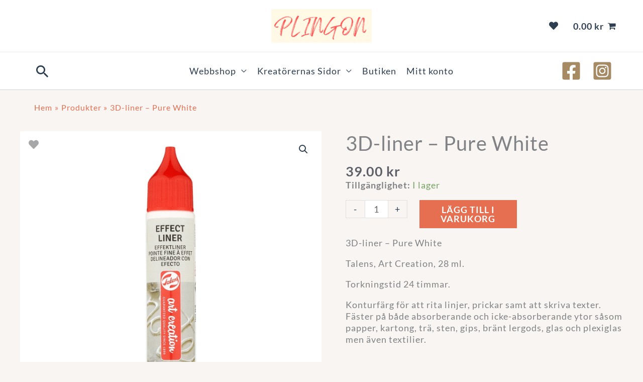

--- FILE ---
content_type: text/html; charset=UTF-8
request_url: https://www.plingon.se/produkt/3d-liner-pure-white/
body_size: 76983
content:
<!DOCTYPE html>
<html lang="sv-SE">
<head>
<meta charset="UTF-8">
<meta name="viewport" content="width=device-width, initial-scale=1">
	<link rel="profile" href="https://gmpg.org/xfn/11"> 
	<meta name='robots' content='index, follow, max-image-preview:large, max-snippet:-1, max-video-preview:-1' />
<!-- Google tag (gtag.js) consent mode dataLayer added by Site Kit -->
<script id="google_gtagjs-js-consent-mode-data-layer">
window.dataLayer = window.dataLayer || [];function gtag(){dataLayer.push(arguments);}
gtag('consent', 'default', {"ad_personalization":"denied","ad_storage":"denied","ad_user_data":"denied","analytics_storage":"denied","functionality_storage":"denied","security_storage":"denied","personalization_storage":"denied","region":["AT","BE","BG","CH","CY","CZ","DE","DK","EE","ES","FI","FR","GB","GR","HR","HU","IE","IS","IT","LI","LT","LU","LV","MT","NL","NO","PL","PT","RO","SE","SI","SK"],"wait_for_update":500});
window._googlesitekitConsentCategoryMap = {"statistics":["analytics_storage"],"marketing":["ad_storage","ad_user_data","ad_personalization"],"functional":["functionality_storage","security_storage"],"preferences":["personalization_storage"]};
window._googlesitekitConsents = {"ad_personalization":"denied","ad_storage":"denied","ad_user_data":"denied","analytics_storage":"denied","functionality_storage":"denied","security_storage":"denied","personalization_storage":"denied","region":["AT","BE","BG","CH","CY","CZ","DE","DK","EE","ES","FI","FR","GB","GR","HR","HU","IE","IS","IT","LI","LT","LU","LV","MT","NL","NO","PL","PT","RO","SE","SI","SK"],"wait_for_update":500};
</script>
<!-- End Google tag (gtag.js) consent mode dataLayer added by Site Kit -->

	<!-- This site is optimized with the Yoast SEO plugin v26.7 - https://yoast.com/wordpress/plugins/seo/ -->
	<title>3D-liner - Pure White - Plingon</title>
<link data-rocket-prefetch href="https://www.googletagmanager.com" rel="dns-prefetch">
<link data-rocket-prefetch href="https://usercontent.one" rel="dns-prefetch">
<link data-rocket-prefetch href="https://fonts.googleapis.com" rel="dns-prefetch">
<link data-rocket-prefetch href="https://use.fontawesome.com" rel="dns-prefetch">
<link data-rocket-prefetch href="https://js.klarna.com" rel="dns-prefetch">
<link data-rocket-prefetch href="https://capi-automation.s3.us-east-2.amazonaws.com" rel="dns-prefetch">
<link data-rocket-prefetch href="https://js.stripe.com" rel="dns-prefetch">
<style id="wpr-usedcss">img:is([sizes=auto i],[sizes^="auto," i]){contain-intrinsic-size:3000px 1500px}address,body,dd,dl,dt,fieldset,h1,h2,h3,h4,h5,h6,hr,html,iframe,legend,li,ol,p,pre,textarea,ul{border:0;font-size:100%;font-style:inherit;font-weight:inherit;margin:0;outline:0;padding:0;vertical-align:baseline}html{-webkit-text-size-adjust:100%;-ms-text-size-adjust:100%}body{margin:0}main,nav{display:block}progress{display:inline-block;vertical-align:baseline}a{background-color:transparent}a:active{outline:0}a,a:focus,a:hover,a:visited{text-decoration:none}mark{background:#ff0;color:#000}small{font-size:80%}img{border:0}svg:not(:root){overflow:hidden}hr{box-sizing:content-box;height:0}pre{overflow:auto}code,kbd,pre,samp{font-size:1em}button,input,optgroup,select,textarea{color:inherit;font:inherit;margin:0}button{overflow:visible}button,select{text-transform:none}button,html input[type=button],input[type=reset],input[type=submit]{-webkit-appearance:button;cursor:pointer}button[disabled],html input[disabled]{cursor:default}button::-moz-focus-inner,input::-moz-focus-inner{border:0;padding:0}input{line-height:normal}input[type=checkbox],input[type=radio]{box-sizing:border-box;padding:0}input[type=number]::-webkit-inner-spin-button,input[type=number]::-webkit-outer-spin-button{height:auto}input[type=search]{-webkit-appearance:textfield;box-sizing:content-box}#comments .submit{padding:10px 15px;border-radius:2px;line-height:1.85714285714286;border:0}input[type=search]::-webkit-search-cancel-button,input[type=search]::-webkit-search-decoration{-webkit-appearance:none}fieldset{border:1px solid var(--ast-border-color);margin:0;padding:.35em .625em .75em}legend{border:0;padding:0}fieldset legend{margin-bottom:1.5em;padding:0 .5em}textarea{overflow:auto}optgroup{font-weight:700}table{border-collapse:collapse;border-spacing:0}td,th{padding:0}.ast-container{max-width:100%}.ast-container{margin-left:auto;margin-right:auto;padding-left:20px;padding-right:20px}.ast-container::after{content:"";display:table;clear:both}h1,h2,h3,h4,h5,h6{clear:both}.entry-content :where(h1),h1{color:#808285;font-size:2em;line-height:1.2}.entry-content :where(h2),h2{color:#808285;font-size:1.7em;line-height:1.3}.entry-content :where(h3),h3{color:#808285;font-size:1.5em;line-height:1.4}.entry-content :where(h4),h4{color:#808285;line-height:1.5;font-size:1.3em}.entry-content :where(h5),h5{color:#808285;line-height:1.6;font-size:1.2em}.entry-content :where(h6),h6{color:#808285;line-height:1.7;font-size:1.1em}html{box-sizing:border-box}*,:after,:before{box-sizing:inherit}body{color:#808285;background:#fff;font-style:normal}ol,ul{margin:0 0 1.5em 3em}ul{list-style:disc}ol{list-style:decimal}li>ol,li>ul{margin-bottom:0;margin-left:1.5em}dt{font-weight:600}dd{margin:0 1.5em 1em}strong{font-weight:700}em,i{font-style:italic}address{margin:0 0 1.5em}address{font-style:italic}pre{background:var(--ast-code-block-background);font-family:"Courier 10 Pitch",Courier,monospace;margin-bottom:1.6em;overflow:auto;max-width:100%;padding:1.6em}code,kbd,tt,var{font:1em Monaco,Consolas,"Andale Mono","DejaVu Sans Mono",monospace}img{height:auto;max-width:100%}hr{background-color:#ccc;border:0;height:1px;margin-bottom:1.5em}.button,button,input,select,textarea{color:#808285;font-weight:400;font-size:100%;margin:0;vertical-align:baseline}button,input{line-height:normal}mark{background:0 0;text-decoration:none}table,td,th{border:1px solid var(--ast-border-color)}table{border-collapse:separate;border-spacing:0;border-width:1px 0 0 1px;margin:0 0 1.5em;width:100%}th{font-weight:600}td,th{padding:.7em 1em;border-width:0 1px 1px 0}.button,button,input[type=button],input[type=reset],input[type=submit]{border:1px solid;border-color:var(--ast-border-color);border-radius:2px;background:#e6e6e6;padding:.6em 1em .4em;color:#fff}.button:focus,.button:hover,button:focus,button:hover,input[type=button]:focus,input[type=button]:hover,input[type=reset]:focus,input[type=reset]:hover,input[type=submit]:focus,input[type=submit]:hover{color:#fff;border-color:var(--ast-border-color)}.button:active,.button:focus,button:active,button:focus,input[type=button]:active,input[type=button]:focus,input[type=reset]:active,input[type=reset]:focus,input[type=submit]:active,input[type=submit]:focus{border-color:var(--ast-border-color);outline:0}input[type=email],input[type=password],input[type=search],input[type=tel],input[type=text],input[type=url],textarea{color:#666;border:1px solid var(--ast-border-color);border-radius:2px;-webkit-appearance:none}input[type=email]:focus,input[type=password]:focus,input[type=search]:focus,input[type=tel]:focus,input[type=text]:focus,input[type=url]:focus,textarea:focus{color:#111}textarea{padding-left:3px;width:100%}a{color:#4169e1}a:focus,a:hover{color:#191970}a:focus{outline:dotted thin}a:hover{outline:0}.screen-reader-text{border:0;clip:rect(1px,1px,1px,1px);height:1px;margin:-1px;overflow:hidden;padding:0;position:absolute;width:1px;word-wrap:normal!important}.screen-reader-text:focus{background-color:#f1f1f1;border-radius:2px;box-shadow:0 0 2px 2px rgba(0,0,0,.6);clip:auto!important;color:#21759b;display:block;font-size:12.25px;font-size:.875rem;height:auto;left:5px;line-height:normal;padding:15px 23px 14px;text-decoration:none;top:5px;width:auto;z-index:100000}#primary:after,#primary:before,#secondary:after,#secondary:before,.ast-container:after,.ast-container:before,.clear:after,.clear:before,.site-content:after,.site-content:before,.site-footer:after,.site-footer:before,.site-header:after,.site-header:before,.site-main:after,.site-main:before{content:"";display:table}#primary:after,#secondary:after,.ast-container:after,.clear:after,.site-content:after,.site-footer:after,.site-header:after,.site-main:after{clear:both}embed,iframe,object{max-width:100%}::selection{color:#fff;background:#0274be}body{-webkit-font-smoothing:antialiased;-moz-osx-font-smoothing:grayscale}body:not(.logged-in){position:relative}#page{position:relative}a,a:focus{text-decoration:none}.secondary a *,.site-footer a *,.site-header a *,a{transition:all .2s linear}img{vertical-align:middle}.entry-content :where(h1,h2,h3,h4,h5,h6){margin-bottom:20px}p{margin-bottom:1.75em}.button,input[type=button],input[type=submit]{border-radius:0;padding:18px 30px;border:0;box-shadow:none;text-shadow:none}.button:hover,input[type=button]:hover,input[type=submit]:hover{box-shadow:none}.button:active,.button:focus,input[type=button]:active,input[type=button]:focus,input[type=submit]:active,input[type=submit]:focus{box-shadow:none}.site-title{font-weight:400}.site-title{margin-bottom:0}.site-title a,.site-title:focus a,.site-title:hover a{transition:all .2s linear}.site-title a,.site-title a:focus,.site-title a:hover,.site-title a:visited{color:#222}.search-form .search-field{outline:0}.ast-search-menu-icon{position:relative;z-index:3}.site .skip-link{background-color:#f1f1f1;box-shadow:0 0 1px 1px rgba(0,0,0,.2);color:#21759b;display:block;font-family:Montserrat,"Helvetica Neue",sans-serif;font-size:14px;font-weight:700;left:-9999em;outline:0;padding:15px 23px 14px;text-decoration:none;text-transform:none;top:-9999em}.site .skip-link:focus{clip:auto;height:auto;left:6px;top:7px;width:auto;z-index:100000;outline:dotted thin}input,select{line-height:1}.ast-custom-button,body,button,input[type=button],input[type=submit],textarea{line-height:1.85714285714286}.site-title a{line-height:1.2}.ast-single-post .entry-title,.ast-single-post .entry-title a{line-height:1.2}.entry-title,.entry-title a{font-weight:var(--ast-blog-title-font-weight,normal)}body{background-color:#fff}#page{display:block}#primary,#secondary{display:block;position:relative;float:left;width:100%}#primary{margin:4em 0}.ast-search-icon .astra-search-icon{font-size:1.3em}.main-navigation{height:100%;-js-display:inline-flex;display:inline-flex}.main-navigation ul{list-style:none;margin:0;padding-left:0;position:relative}.main-header-menu .menu-link,.main-header-menu>a{text-decoration:none;padding:0 1em;display:inline-block;transition:all .2s linear}.main-header-menu .menu-item{position:relative}.main-header-menu .menu-item.focus>.sub-menu,.main-header-menu .menu-item:hover>.sub-menu,.main-header-menu .menu-item>.sub-menu.toggled-on{right:auto;left:0;visibility:visible}.main-header-menu .menu-item.focus>.sub-menu .sub-menu.toggled-on,.main-header-menu .menu-item:hover>.sub-menu .sub-menu.toggled-on,.main-header-menu .menu-item>.sub-menu.toggled-on .sub-menu.toggled-on{left:100%;right:auto;visibility:visible}.main-header-menu .sub-menu{width:240px;background:#fff;left:-999em;position:absolute;top:100%;z-index:99999;visibility:hidden}@media (min-width:769px){.main-header-menu .sub-menu .menu-item.focus>.sub-menu,.main-header-menu .sub-menu .menu-item:hover>.sub-menu{left:100%;right:auto}}.main-header-menu .sub-menu .menu-link{padding:.9em 1em;display:block;word-wrap:break-word}.main-header-menu .sub-menu .menu-item:not(.menu-item-has-children) .menu-link .icon-arrow:first-of-type{display:none}#ast-desktop-header .main-header-menu .sub-menu .menu-item.menu-item-has-children>.menu-link .icon-arrow{display:none}#ast-desktop-header .main-header-menu .sub-menu .menu-item.menu-item-has-children>.menu-link .ast-header-navigation-arrow{position:absolute;right:.6em;top:50%;transform:translate(0,-50%) rotate(270deg)}#ast-desktop-header .main-header-menu .sub-menu .menu-item.menu-item-has-children>.menu-link .ast-header-navigation-arrow .icon-arrow{display:block}#ast-desktop-header .main-header-menu .sub-menu .menu-item.menu-item-has-children>.menu-link .ast-header-navigation-arrow .icon-arrow svg{margin:0}.main-header-menu .sub-menu .sub-menu{top:0}.submenu-with-border .sub-menu{border-width:1px;border-style:solid}.submenu-with-border .sub-menu .menu-link{border-width:0 0 1px;border-style:solid}.submenu-with-border .sub-menu .sub-menu{top:-2px}.ast-desktop .submenu-with-border .sub-menu>.menu-item:last-child>.menu-link{border-bottom-style:none}.ast-header-break-point .main-navigation{padding-left:0}.ast-header-break-point .main-navigation ul .menu-item .menu-link{padding:0 20px;display:inline-block;width:100%;border:0;border-bottom-width:1px;border-style:solid;border-color:var(--ast-border-color)}.ast-header-break-point .main-navigation ul .menu-item .menu-link .icon-arrow:first-of-type{margin-right:5px}.ast-header-break-point .main-navigation ul .sub-menu .menu-item:not(.menu-item-has-children) .menu-link .icon-arrow:first-of-type{display:inline}.ast-header-break-point .main-navigation .sub-menu .menu-item .menu-link{padding-left:30px}.ast-header-break-point .main-navigation .sub-menu .menu-item .menu-item .menu-link{padding-left:40px}.ast-header-break-point .main-navigation .sub-menu .menu-item .menu-item .menu-item .menu-link{padding-left:50px}.ast-header-break-point .main-navigation .sub-menu .menu-item .menu-item .menu-item .menu-item .menu-link{padding-left:60px}.ast-header-break-point .main-header-menu{background-color:#f9f9f9;border-top-width:0}.ast-header-break-point .main-header-menu .sub-menu{background-color:#f9f9f9;position:static;opacity:1;visibility:visible;border:0;width:auto}.ast-header-break-point .submenu-with-border .sub-menu{border:0}.ast-header-break-point .dropdown-menu-toggle{display:none}.ast-button-wrap{display:inline-block}.ast-button-wrap button{box-shadow:none;border:none}.ast-button-wrap .menu-toggle{padding:0;width:2.2em;height:2.1em;font-size:1.5em;font-weight:400;border-radius:2px;-webkit-font-smoothing:antialiased;-moz-osx-font-smoothing:grayscale;border-radius:2px;vertical-align:middle;line-height:1.85714285714286}.ast-button-wrap .menu-toggle.main-header-menu-toggle{padding:0 .5em;width:auto;text-align:center}.ast-button-wrap .menu-toggle:focus{outline:dotted thin}.header-main-layout-1 .ast-main-header-bar-alignment{margin-left:auto}.site-navigation{height:100%}.site-header .menu-link *{transition:none}.ast-icon.icon-arrow svg{height:.6em;width:.6em;position:relative;margin-left:10px}.ast-icon.icon-search svg{height:1em;width:.9em;margin-top:3px;margin-right:2px}.ast-header-break-point .user-select{clear:both}.ast-header-break-point .main-header-bar-navigation{flex:auto}.ast-header-break-point .ast-main-header-bar-alignment{display:block;width:100%;flex:auto;order:4}.ast-header-break-point .ast-icon.icon-arrow svg{height:.85em;width:.95em;position:relative;margin-left:10px}.ast-icon svg:not([fill]){fill:currentColor}.entry-content>:last-child,.entry-summary>:last-child{margin-bottom:0}body{overflow-x:hidden}.widget-title{font-weight:400;margin-bottom:1em;line-height:1.5}.widget{margin:0 0 2.8em}.widget:last-child{margin-bottom:0}.widget select{max-width:100%}.widget ul{margin:0;list-style-type:none}.widget_nav_menu ul ul.sub-menu{margin-top:.25em}.widget_nav_menu ul ul.sub-menu li{padding-left:20px}.widget_nav_menu ul ul.sub-menu a:after{left:-20px}.widget_nav_menu ul ul.sub-menu ul a:after{left:-40px}.widget_nav_menu ul ul.sub-menu ul ul a:after{left:-60px}.widget_nav_menu li{transition:all .2s linear}.ast-builder-grid-row{display:grid;grid-template-columns:auto auto;align-items:center;grid-column-gap:20px;overflow-wrap:anywhere}.ast-builder-grid-row>.site-header-section{flex-wrap:nowrap}.ast-builder-footer-grid-columns{grid-column-gap:50px}.ast-builder-grid-row.ast-grid-center-col-layout{grid-template-columns:1fr auto 1fr}.ast-builder-layout-element{align-items:center}.site-header-section{height:100%;min-height:0;align-items:center}.site-header-section>*{padding:0 10px}.site-header-section>div:first-child{padding-left:0}.site-header-section>div:last-child{padding-right:0}.site-header-section .ast-builder-menu{align-items:center}.ast-grid-right-center-section{justify-content:flex-start;flex-grow:1}.ast-grid-right-section{justify-content:flex-end}.ast-grid-right-section .ast-site-identity>:first-child{text-align:right}.ast-grid-right-section .ast-grid-right-center-section .ast-site-identity>:first-child{text-align:left}.ast-grid-left-center-section{justify-content:flex-end;flex-grow:1}.ast-grid-section-center{justify-content:center}.ast-grid-section-center .ast-site-identity>:first-child{text-align:center}.ast-builder-social-element{line-height:1;color:#3a3a3a;background:0 0;vertical-align:middle;transition:all 10ms;margin-left:6px;margin-right:6px;justify-content:center;align-items:center}.ast-builder-social-element:hover{color:#0274be}.ahfb-svg-iconset{-js-display:inline-flex;display:inline-flex;align-self:center}.ahfb-svg-iconset svg{width:17px;height:17px;transition:none}.ahfb-svg-iconset svg>*{transition:none}.ast-footer-copyright p{margin-bottom:0}.ast-builder-grid-row-container{display:grid;align-content:center}.main-header-bar .main-header-bar-navigation{height:100%}.ast-nav-menu .sub-menu{line-height:1.45}.ast-builder-menu .main-navigation{padding:0}.ast-builder-menu .main-navigation>ul{align-self:center}.ast-footer-copyright,.ast-footer-social-wrap,.site-footer-focus-item{width:100%}.ast-header-break-point #ast-mobile-header{display:block}.ast-header-break-point .main-header-bar-navigation{line-height:3}.ast-header-break-point .main-header-bar-navigation .menu-item-has-children>.ast-menu-toggle{display:inline-block;position:absolute;font-size:inherit;top:0;right:20px;cursor:pointer;-webkit-font-smoothing:antialiased;-moz-osx-font-smoothing:grayscale;padding:0 .907em;font-weight:400;line-height:inherit}.ast-header-break-point .main-header-bar-navigation .menu-item-has-children>.ast-menu-toggle>.ast-icon.icon-arrow{pointer-events:none}.ast-header-break-point .main-header-bar-navigation .menu-item-has-children .sub-menu{display:none}.ast-header-break-point .ast-mobile-header-wrap .ast-above-header-wrap .main-header-bar-navigation .ast-submenu-expanded>.ast-menu-toggle::before,.ast-header-break-point .ast-mobile-header-wrap .ast-main-header-wrap .main-header-bar-navigation .ast-submenu-expanded>.ast-menu-toggle::before{transform:rotateX(180deg)}.ast-header-break-point .ast-nav-menu .sub-menu{line-height:3}.site-footer-section{justify-content:center}.site-footer-section>*{margin-bottom:10px}.site-footer-section>:last-child{margin-bottom:0}.site-above-footer-wrap,.site-below-footer-wrap{padding-top:20px;padding-bottom:20px}.ast-hfb-header.ast-header-break-point .main-header-bar-navigation{width:100%;margin:0}.ast-hfb-header .menu-toggle.toggled .ast-mobile-svg{display:none}.ast-hfb-header .menu-toggle.toggled .ast-close-svg{display:block}.menu-toggle .ast-close-svg{display:none}.ast-mobile-header-wrap .menu-toggle .mobile-menu-toggle-icon{-js-display:inline-flex;display:inline-flex;align-self:center}.ast-mobile-header-wrap .ast-button-wrap .menu-toggle.main-header-menu-toggle{-js-display:flex;display:flex;align-items:center;width:auto;height:auto}.menu-toggle .mobile-menu-toggle-icon{-js-display:inline-flex;display:inline-flex;align-self:center}.ast-button-wrap .menu-toggle.main-header-menu-toggle{padding:.5em;align-items:center;-js-display:flex;display:flex}.site-header{z-index:99;position:relative}.main-header-bar-wrap{position:relative}.main-header-bar{background-color:#fff;border-bottom-color:var(--ast-border-color);border-bottom-style:solid}.ast-header-break-point .main-header-bar{border:0}.ast-header-break-point .main-header-bar{border-bottom-color:var(--ast-border-color);border-bottom-style:solid}.main-header-bar{margin-left:auto;margin-right:auto}.ast-desktop .main-header-menu.ast-menu-shadow .sub-menu{box-shadow:0 4px 10px -2px rgba(0,0,0,.1)}.site-branding{line-height:1;align-self:center}.ast-menu-toggle{display:none;background:0 0;color:inherit;border-style:dotted;border-color:transparent}.ast-menu-toggle:focus,.ast-menu-toggle:hover{background:0 0;border-color:inherit;color:inherit}.ast-menu-toggle:focus{outline:dotted thin}.ast-main-header-nav-open .main-header-bar{padding-bottom:0}.main-header-bar{z-index:4;position:relative}.main-header-bar .main-header-bar-navigation:empty{padding:0}.main-header-bar .main-header-bar-navigation .sub-menu{line-height:1.45}.main-header-bar .main-header-bar-navigation .menu-item-has-children>.menu-link:after{line-height:normal}.custom-mobile-logo-link{display:none}.ast-site-identity{padding:1em 0}.ast-header-break-point .site-header .main-header-bar-wrap .site-branding{flex:1;align-self:center}.ast-header-break-point .ast-site-identity{width:100%}.ast-header-break-point .main-header-bar{display:block;line-height:3}.ast-header-break-point .main-header-bar .main-header-bar-navigation{line-height:3}.ast-header-break-point .main-header-bar .main-header-bar-navigation .sub-menu{line-height:3}.ast-header-break-point .main-header-bar .main-header-bar-navigation .menu-item-has-children .sub-menu{display:none}.ast-header-break-point .main-header-bar .main-header-bar-navigation .menu-item-has-children>.ast-menu-toggle{display:inline-block;position:absolute;font-size:inherit;top:-1px;right:20px;cursor:pointer;-webkit-font-smoothing:antialiased;-moz-osx-font-smoothing:grayscale;padding:0 .907em;font-weight:400;line-height:inherit;transition:all .2s}.ast-header-break-point .main-header-bar .main-header-bar-navigation .ast-submenu-expanded>.ast-menu-toggle::before{transform:rotateX(180deg)}.ast-header-break-point .main-header-bar .main-header-bar-navigation .main-header-menu{border-top-width:0}.ast-header-break-point .main-navigation{display:block;width:100%}.ast-header-break-point .main-navigation ul ul{left:auto;right:auto}.ast-header-break-point .main-navigation .stack-on-mobile li{width:100%}.ast-header-break-point .main-navigation .widget{margin-bottom:1em}.ast-header-break-point .main-navigation .widget li{width:auto}.ast-header-break-point .main-navigation .widget:last-child{margin-bottom:0}.ast-header-break-point .main-header-bar-navigation{width:calc(100% + 40px);margin:0 -20px}.ast-header-break-point .main-header-menu ul ul{top:0}.ast-header-break-point .ast-builder-menu{width:100%}.ast-header-break-point .ast-mobile-header-wrap .ast-flex.stack-on-mobile{flex-wrap:wrap}.ast-desktop .main-header-menu>.menu-item .sub-menu:before{position:absolute;content:'';top:0;left:0;width:100%;transform:translateY(-100%)}input[type=email],input[type=number],input[type=password],input[type=reset],input[type=search],input[type=tel],input[type=text],input[type=url],select,textarea{color:#666;padding:.75em;height:auto;border-width:1px;border-style:solid;border-color:var(--ast-border-color);border-radius:2px;background:var(--ast-comment-inputs-background);box-shadow:none;box-sizing:border-box;transition:all .2s linear}input[type=email]:focus,input[type=password]:focus,input[type=reset]:focus,input[type=search]:focus,input[type=tel]:focus,input[type=text]:focus,input[type=url]:focus,select:focus,textarea:focus{background-color:#fff;border-color:var(--ast-border-color);box-shadow:none}input[type=button],input[type=button]:focus,input[type=button]:hover,input[type=reset],input[type=reset]:focus,input[type=reset]:hover,input[type=submit],input[type=submit]:focus,input[type=submit]:hover{box-shadow:none}textarea{width:100%}input[type=search]:focus{outline:dotted thin}.astra-dark-mode-enable form .form-row textarea,.astra-dark-mode-enable input[type=email],.astra-dark-mode-enable input[type=number],.astra-dark-mode-enable input[type=password],.astra-dark-mode-enable input[type=reset],.astra-dark-mode-enable input[type=search],.astra-dark-mode-enable input[type=tel],.astra-dark-mode-enable input[type=text],.astra-dark-mode-enable input[type=url],.astra-dark-mode-enable textarea{background-color:var(--ast-global-color-secondary,--ast-global-color-5);color:var(--ast-global-color-2)!important;border:1px solid var(--ast-border-color)}.astra-dark-mode-enable form .form-row textarea:focus,.astra-dark-mode-enable input[type=email]:focus,.astra-dark-mode-enable input[type=number]:focus,.astra-dark-mode-enable input[type=password]:focus,.astra-dark-mode-enable input[type=reset]:focus,.astra-dark-mode-enable input[type=search]:focus,.astra-dark-mode-enable input[type=tel]:focus,.astra-dark-mode-enable input[type=text]:focus,.astra-dark-mode-enable input[type=url]:focus,.astra-dark-mode-enable textarea:focus{border:1px solid var(--ast-global-color-0)!important;background-color:var(--ast-global-color-secondary,--ast-global-color-5)!important}.astra-dark-mode-enable select{background-color:var(--ast-global-color-secondary,--ast-global-color-5);border-color:var(--ast-border-color);color:var(--ast-global-color-2)}.astra-dark-mode-enable .wc-block-components-text-input input[type=email],.astra-dark-mode-enable .wc-block-components-text-input input[type=number],.astra-dark-mode-enable .wc-block-components-text-input input[type=password],.astra-dark-mode-enable .wc-block-components-text-input input[type=tel],.astra-dark-mode-enable .wc-block-components-text-input input[type=text],.astra-dark-mode-enable .wc-block-components-text-input input[type=url]{background-color:var(--ast-global-color-secondary,--ast-global-color-5);color:var(--ast-global-color-2)}input[type=color]{border:none;width:100px;padding:0;height:30px;cursor:pointer}input[type=color]::-webkit-color-swatch-wrapper{padding:0;border:none}input[type=color]::-webkit-color-swatch{border:none}.entry-content{word-wrap:break-word}.entry-content .wp-video,.entry-content p{margin-bottom:1.6em}.entry-content::after{display:table;clear:both;content:''}.search .entry-title{line-height:1.3}.entry-title{margin-bottom:.2em}.search .site-content .content-area .search-form{margin-bottom:3em}.ast-flex{-js-display:flex;display:flex;flex-wrap:wrap}.ast-inline-flex{-js-display:inline-flex;display:inline-flex;align-items:center;flex-wrap:wrap;align-content:center}.ast-flex-grow-1{flex-grow:1}:root{--ast-post-nav-space:0;--ast-container-default-xlg-padding:6.67em;--ast-container-default-lg-padding:5.67em;--ast-container-default-slg-padding:4.34em;--ast-container-default-md-padding:3.34em;--ast-container-default-sm-padding:6.67em;--ast-container-default-xs-padding:2.4em;--ast-container-default-xxs-padding:1.4em;--ast-code-block-background:#EEEEEE;--ast-comment-inputs-background:#FAFAFA;--ast-normal-container-width:1200px;--ast-narrow-container-width:1000px;--ast-blog-title-font-weight:normal;--ast-blog-meta-weight:inherit;--ast-global-color-primary:var(--ast-global-color-5);--ast-global-color-secondary:var(--ast-global-color-4);--ast-global-color-alternate-background:var(--ast-global-color-7);--ast-global-color-subtle-background:var(--ast-global-color-6);--ast-bg-style-guide:var(--ast-global-color-secondary,--ast-global-color-5);--ast-shadow-style-guide:0px 0px 4px 0 #00000057;--ast-global-dark-bg-style:#fff;--ast-global-dark-lfs:#fbfbfb;--ast-widget-bg-color:#fafafa;--ast-wc-container-head-bg-color:#fbfbfb;--ast-title-layout-bg:#eeeeee;--ast-search-border-color:#e7e7e7;--ast-lifter-hover-bg:#e6e6e6;--ast-gallery-block-color:#000;--srfm-color-input-label:var(--ast-global-color-2)}html{font-size:112.5%}a{color:#2c3e50}a:focus,a:hover{color:#e76f51}.ast-custom-button,body,button,input,select,textarea{font-family:Lato,sans-serif;font-weight:400;font-size:18px;font-size:1rem;line-height:var(--ast-body-line-height,1.3em);text-decoration:initial;letter-spacing:1px}.entry-content p,p{margin-bottom:1em}.entry-content :where(h1,h2,h3,h4,h5,h6),.site-title,.site-title a,h1,h2,h3,h4,h5,h6{font-family:'Playfair Display',serif;font-weight:700;line-height:1em;letter-spacing:1px}.ast-site-identity .site-title a{color:var(--ast-global-color-2)}.site-title{font-size:19px;font-size:1.0555555555556rem;display:none}header .custom-logo-link img{max-width:200px;width:200px}.entry-title{font-size:40px;font-size:2.2222222222222rem}.entry-content :where(h1),h1{font-size:48px;font-size:2.6666666666667rem;font-weight:700;font-family:'Playfair Display',serif;line-height:1.2em;letter-spacing:1}.entry-content :where(h2),h2{font-size:32px;font-size:1.7777777777778rem;font-weight:400;font-family:Lato,sans-serif;line-height:1.2em;letter-spacing:1}.entry-content :where(h3),h3{font-size:24px;font-size:1.3333333333333rem;font-weight:500;font-family:'Playfair Display',serif;line-height:1.2em;letter-spacing:1}.entry-content :where(h4),h4{font-size:25px;font-size:1.3888888888889rem;line-height:1.2em;font-family:'Playfair Display',serif;letter-spacing:1}.entry-content :where(h5),h5{font-size:20px;font-size:1.1111111111111rem;line-height:1.2em;font-family:'Playfair Display',serif;letter-spacing:1}.entry-content :where(h6),h6{font-size:17px;font-size:.94444444444444rem;line-height:1.1em;font-family:'Playfair Display',serif;letter-spacing:1}::selection{background-color:#e76f51;color:#000}.entry-content :where(h1,h2,h3,h4,h5,h6),.entry-title a,body,h1,h2,h3,h4,h5,h6{color:#5d6167}input:focus,input[type=email]:focus,input[type=password]:focus,input[type=reset]:focus,input[type=search]:focus,input[type=text]:focus,input[type=url]:focus,textarea:focus{border-color:#2c3e50}input[type=checkbox]:checked,input[type=checkbox]:focus:checked,input[type=checkbox]:hover:checked,input[type=radio]:checked,input[type=reset]{border-color:#2c3e50;background-color:#2c3e50;box-shadow:none}.ast-search-menu-icon form.search-form{padding-right:0}.ast-search-menu-icon.slide-search input.search-field{width:0}.ast-header-search .ast-search-menu-icon.ast-dropdown-active .search-field:focus,.ast-header-search .ast-search-menu-icon.ast-dropdown-active .search-form{transition:all .2s}.search-form input.search-field:focus{outline:0}.widget-title{font-size:25px;font-size:1.3888888888889rem;color:#5d6167}#close:focus-visible,.ast-header-navigation-arrow:focus-visible,.ast-menu-toggle:focus-visible,.ast-search-menu-icon.slide-search a:focus-visible:focus-visible,.astra-cart-drawer-close:focus,.astra-search-icon:focus-visible,.site .skip-link:focus-visible,.woocommerce #minus_qty:focus-visible,.woocommerce #plus_qty:focus-visible,.woocommerce .astra-shop-summary-wrap a:focus-visible,.woocommerce .woocommerce-info a:focus-visible,.woocommerce .woocommerce-message a.button.wc-forward:focus-visible,.woocommerce a.wc-forward:focus-visible,.woocommerce-js .woocommerce-mini-cart-item a.remove:focus-visible,a:focus-visible{outline-style:dotted;outline-color:inherit;outline-width:thin}#ast-scroll-top:focus,#coupon_code:focus,.woocommerce #place_order:focus,.woocommerce #reviews #respond input#submit:focus,.woocommerce .button.single_add_to_cart_button:focus,.woocommerce .woocommerce-MyAccount-content form button:focus,.woocommerce .woocommerce-cart-form__cart-item .quantity .qty:focus,.woocommerce a.add_to_cart_button:focus,.woocommerce-js .woocommerce-mini-cart-item .quantity input[type=number]:focus,.woocommerce-page #comment:focus,.woocommerce.woocommerce-js .quantity input[type=number]:focus,input:focus,input[type=email]:focus,input[type=number]:focus,input[type=password]:focus,input[type=reset]:focus,input[type=search]:focus,input[type=text]:focus,input[type=url]:focus,textarea:focus{border-style:dotted;border-color:inherit;border-width:thin}input{outline:0}.woocommerce-js input[type=email]:focus,.woocommerce-js input[type=text]:focus,.woocommerce-js textarea:focus,input[type=number]:focus{outline-style:unset;outline-color:inherit;outline-width:thin}.site-logo-img img{transition:all .2s linear}@media (max-width:921.9px){#ast-desktop-header{display:none}}.ast-site-header-cart .cart-container{transition:all .2s linear}.ast-site-header-cart .ast-woo-header-cart-info-wrap{padding:0 6px 0 2px;font-weight:600;line-height:2.7;display:inline-block}.ast-site-header-cart i.astra-icon{font-size:20px;font-size:1.3em;font-style:normal;font-weight:400;position:relative;padding:0 2px}.astra-cart-drawer{position:fixed;display:block;visibility:hidden;overflow:auto;-webkit-overflow-scrolling:touch;z-index:10000;background-color:var(--ast-global-color-primary,var(--ast-global-color-5));transform:translate3d(0,0,0);opacity:0;will-change:transform;transition:.25s ease}.woocommerce-mini-cart{position:relative}.woocommerce-mini-cart::before{content:"";transition:.3s}.woocommerce-mini-cart.ajax-mini-cart-qty-loading::before{position:absolute;top:0;left:0;right:0;width:100%;height:100%;z-index:5;background-color:var(--ast-global-color-primary,var(--ast-global-color-5));opacity:.5}.astra-cart-drawer{width:460px;height:100%;left:100%;top:0;opacity:1;transform:translate3d(0,0,0)}.astra-cart-drawer .astra-cart-drawer-header{position:absolute;width:100%;text-align:left;text-transform:inherit;font-weight:500;border-bottom:1px solid var(--ast-border-color);padding:1.34em;line-height:1;z-index:1;max-height:3.5em}.astra-cart-drawer .astra-cart-drawer-header .astra-cart-drawer-title{color:var(--ast-global-color-2)}.astra-cart-drawer .astra-cart-drawer-close .ast-close-svg{width:22px;height:22px}.astra-cart-drawer .astra-cart-drawer-content,.astra-cart-drawer .astra-cart-drawer-content .widget_shopping_cart,.astra-cart-drawer .astra-cart-drawer-content .widget_shopping_cart_content{height:100%}.astra-cart-drawer .astra-cart-drawer-content{padding-top:3.5em}.astra-cart-drawer .astra-cart-drawer-content .woocommerce-mini-cart-item .ast-mini-cart-price-wrap{float:right;margin-top:.5em;max-width:50%}.astra-cart-drawer .astra-cart-drawer-content .woocommerce-mini-cart-item .variation{margin-top:.5em;margin-bottom:.5em}.astra-cart-drawer .astra-cart-drawer-content .woocommerce-mini-cart-item .variation dt{font-weight:500}.astra-cart-drawer .astra-cart-drawer-content .widget_shopping_cart_content{display:flex;flex-direction:column;overflow:hidden}.astra-cart-drawer .astra-cart-drawer-content .widget_shopping_cart_content ul li{min-height:60px}.woocommerce-js .astra-cart-drawer .astra-cart-drawer-content .woocommerce-mini-cart__total{display:flex;justify-content:space-between;padding:.7em 1.34em;margin-bottom:0}.woocommerce-js .astra-cart-drawer .astra-cart-drawer-content .woocommerce-mini-cart__total .amount,.woocommerce-js .astra-cart-drawer .astra-cart-drawer-content .woocommerce-mini-cart__total strong{width:50%}.astra-cart-drawer .astra-cart-drawer-content .woocommerce-mini-cart{padding:1.3em;flex:1;overflow:auto}.astra-cart-drawer .astra-cart-drawer-content .woocommerce-mini-cart a.remove{width:20px;height:20px;line-height:16px}.astra-cart-drawer .astra-cart-drawer-content .woocommerce-mini-cart__total{padding:1em 1.5em;margin:0;text-align:center}.astra-cart-drawer .astra-cart-drawer-content .woocommerce-mini-cart__buttons{padding:1.34em;text-align:center;margin-bottom:0}.astra-cart-drawer .astra-cart-drawer-content .woocommerce-mini-cart__buttons .button.checkout{margin-right:0}.astra-cart-drawer .astra-cart-drawer-content .woocommerce-mini-cart__buttons a{width:100%}.woocommerce-js .astra-cart-drawer .astra-cart-drawer-content .woocommerce-mini-cart__buttons a:nth-last-child(1){margin-bottom:0}.astra-cart-drawer .widget_shopping_cart_content>.woocommerce-mini-cart__empty-message{display:none}.astra-cart-drawer .woocommerce-mini-cart__empty-message{text-align:center;margin-top:10px}.ast-mobile-cart-active body.ast-hfb-header{overflow:hidden}.ast-mobile-cart-active .astra-mobile-cart-overlay{opacity:1;cursor:pointer;visibility:visible;z-index:999}@media (min-width:546px){.astra-cart-drawer .astra-cart-drawer-content.ast-large-view .woocommerce-mini-cart__buttons{display:flex}.woocommerce-js .astra-cart-drawer .astra-cart-drawer-content.ast-large-view .woocommerce-mini-cart__buttons a,.woocommerce-js .astra-cart-drawer .astra-cart-drawer-content.ast-large-view .woocommerce-mini-cart__buttons a.checkout{margin-top:0;margin-bottom:0}}.ast-site-header-cart .cart-container:focus-visible{display:inline-block}.ast-site-header-cart i.astra-icon:after{content:attr(data-cart-total);position:absolute;font-family:Lato,sans-serif;font-style:normal;top:-10px;right:-12px;font-weight:700;box-shadow:1px 1px 3px 0 rgba(0,0,0,.3);font-size:11px;padding-left:0;padding-right:1px;line-height:17px;letter-spacing:-.5px;height:18px;min-width:18px;border-radius:99px;text-align:center;z-index:3}.astra-cart-drawer .astra-cart-drawer-close{position:absolute;top:.5em;right:0;border:none;margin:0;padding:.6em 1em .4em;color:var(--ast-global-color-2);background-color:transparent}.astra-mobile-cart-overlay{background-color:rgba(0,0,0,.4);position:fixed;top:0;right:0;bottom:0;left:0;visibility:hidden;opacity:0;transition:opacity .2s ease-in-out}.woocommerce-js .astra-cart-drawer .astra-cart-drawer-content .woocommerce-mini-cart__buttons .button:not(.checkout):not(.ast-continue-shopping){margin-right:10px}.ast-site-header-cart .ast-site-header-cart-data .ast-mini-cart-empty .woocommerce-mini-cart__buttons a.button,.ast-site-header-cart .widget_shopping_cart .buttons .button:not(.checkout),.woocommerce-js .astra-cart-drawer .astra-cart-drawer-content .woocommerce-mini-cart__buttons .button:not(.checkout):not(.ast-continue-shopping){background-color:transparent;border-style:solid;border-width:1px;border-color:#e76f51;color:#e76f51}.ast-site-header-cart .widget_shopping_cart .buttons .button:not(.checkout):hover,.woocommerce-js .astra-cart-drawer .astra-cart-drawer-content .woocommerce-mini-cart__buttons .button:not(.checkout):not(.ast-continue-shopping):hover{border-color:#cf5f44;color:#cf5f44}.woocommerce-js .astra-cart-drawer .astra-cart-drawer-content .woocommerce-mini-cart__buttons a.checkout{margin-left:0;margin-top:10px;border-style:solid;border-width:2px;border-color:#e76f51}.woocommerce-js .astra-cart-drawer .astra-cart-drawer-content .woocommerce-mini-cart__buttons a.checkout:hover{border-color:#cf5f44}.woocommerce-js .astra-cart-drawer .astra-cart-drawer-content .woocommerce-mini-cart__total strong{padding-right:.5em;text-align:left;font-weight:500}.woocommerce-js .astra-cart-drawer .astra-cart-drawer-content .woocommerce-mini-cart__total .amount{text-align:right}.astra-cart-drawer.active{transform:translate3d(-100%,0,0);visibility:visible}.ast-site-header-cart .cart-container *{transition:all 0s linear}.ast-custom-button,.button,.menu-toggle,button,input#submit,input[type=button],input[type=reset],input[type=submit]{border-style:solid;border-top-width:0;border-right-width:0;border-left-width:0;border-bottom-width:0;color:#fff;border-color:#e76f51;background-color:#e76f51;padding-top:10px;padding-right:20px;padding-bottom:10px;padding-left:20px;font-family:Lato,sans-serif;font-weight:400;font-size:16px;font-size:.88888888888889rem;line-height:1em;text-transform:uppercase;letter-spacing:1px;border-top-left-radius:0;border-top-right-radius:0;border-bottom-right-radius:0;border-bottom-left-radius:0}.ast-custom-button:hover,.ast-custom-button:hover .button:hover,.menu-toggle:hover,button:focus,button:hover,input#submit:focus,input#submit:hover,input[type=button]:focus,input[type=button]:hover,input[type=reset]:focus,input[type=reset]:hover,input[type=submit]:focus,input[type=submit]:hover{color:#fff;background-color:#cf5f44;border-color:#cf5f44}@media (max-width:921px){.astra-cart-drawer.active{width:80%}.ast-custom-button,.button,.menu-toggle,button,input#submit,input[type=button],input[type=reset],input[type=submit]{padding-top:10px;padding-right:10px;padding-bottom:10px;padding-left:10px;font-size:16px;font-size:.88888888888889rem;border-top-left-radius:0;border-top-right-radius:0;border-bottom-right-radius:0;border-bottom-left-radius:0}}@media (max-width:544px){.astra-cart-drawer.active{width:100%}.ast-custom-button,.button,.menu-toggle,button,input#submit,input[type=button],input[type=reset],input[type=submit]{padding-top:10px;padding-right:10px;padding-bottom:10px;padding-left:10px;font-size:16px;font-size:.88888888888889rem;border-top-left-radius:0;border-top-right-radius:0;border-bottom-right-radius:0;border-bottom-left-radius:0}}@media (max-width:921px){.button,.menu-toggle,button,input#submit,input[type=button],input[type=reset],input[type=submit]{font-size:16px;font-size:.88888888888889rem}.ast-header-break-point .ast-search-menu-icon.slide-search .search-form{right:0}}@media (min-width:544px){.ast-container{max-width:100%}}@media (max-width:544px){.ast-search-menu-icon.ast-dropdown-active .search-field{width:170px}.button,.menu-toggle,button,input#submit,input[type=button],input[type=reset],input[type=submit]{font-size:16px;font-size:.88888888888889rem}}#ast-mobile-header .ast-site-header-cart-li a{pointer-events:none}body{background-color:var(--ast-global-color-0);background-image:none}@font-face{font-family:Astra;src:url(https://usercontent.one/wp/www.plingon.se/wp-content/themes/astra/assets/fonts/astra.woff?media=1758786905) format("woff"),url(https://usercontent.one/wp/www.plingon.se/wp-content/themes/astra/assets/fonts/astra.ttf?media=1758786905) format("truetype"),url(https://usercontent.one/wp/www.plingon.se/wp-content/themes/astra/assets/fonts/astra.svg?media=1758786905#astra) format("svg");font-weight:400;font-style:normal;font-display:swap}.footer-widget-area[data-section^=section-fb-html-] .ast-builder-html-element{text-align:center}:root{--ast-global-color-0:#f8f5f2;--ast-global-color-1:#e76f51;--ast-global-color-2:#2c3e50;--ast-global-color-3:#2c3e50;--ast-global-color-4:#f9fafb;--ast-global-color-5:#FFFFFF;--ast-global-color-6:#e2e8f0;--ast-global-color-7:#cbd5e1;--ast-global-color-8:#94a3b8}:root{--ast-border-color:#e0e0e0}.site .site-content #primary{margin-top:12px;margin-bottom:12px;margin-left:0;margin-right:0}.site .site-content #primary .ast-woocommerce-container{padding-top:24px;padding-bottom:24px;padding-left:0;padding-right:0}@media (max-width:921px){.widget-title{font-size:22px;font-size:1.375rem}.ast-custom-button,body,button,input,select,textarea{font-size:16px;font-size:.88888888888889rem}#secondary,#secondary button,#secondary input,#secondary select,#secondary textarea{font-size:16px;font-size:.88888888888889rem}.site-title{font-size:20px;font-size:1.1111111111111rem;display:none}.entry-content :where(h1),h1{font-size:45px}.entry-content :where(h2),h2{font-size:32px}.entry-content :where(h3),h3{font-size:26px}.entry-content :where(h4),h4{font-size:22px;font-size:1.2222222222222rem}.entry-content :where(h5),h5{font-size:17px;font-size:.94444444444444rem}.entry-content :where(h6),h6{font-size:15px;font-size:.83333333333333rem}.ast-header-break-point .site-logo-img .custom-mobile-logo-link img,header .custom-logo-link img{max-width:200px;width:200px}body{background-color:var(--ast-global-color-0);background-image:none}.site .site-content #primary{margin-top:0;margin-bottom:0;margin-left:0;margin-right:0}.site .site-content #primary .ast-woocommerce-container{padding-top:20px;padding-bottom:20px;padding-left:20px;padding-right:20px}}@media (max-width:544px){.widget-title{font-size:20px;font-size:1.4285714285714rem}.ast-custom-button,body,button,input,select,textarea{font-size:14px;font-size:.77777777777778rem}#secondary,#secondary button,#secondary input,#secondary select,#secondary textarea{font-size:14px;font-size:.77777777777778rem}.site-title{font-size:15px;font-size:.83333333333333rem;display:none}.entry-content :where(h1),h1{font-size:20px}.entry-content :where(h2),h2{font-size:20px}.entry-content :where(h3),h3{font-size:18px}.entry-content :where(h4),h4{font-size:16px;font-size:.88888888888889rem}.entry-content :where(h5),h5{font-size:15px;font-size:.83333333333333rem}.entry-content :where(h6),h6{font-size:14px;font-size:.77777777777778rem}.ast-header-break-point .custom-logo-link img,.ast-header-break-point .site-branding img,header .custom-logo-link img{max-width:100px;width:100px}.ast-header-break-point .site-logo-img .custom-mobile-logo-link img{max-width:100px}body{background-color:var(--ast-global-color-0);background-image:none}html{font-size:112.5%}.site .site-content #primary{margin-top:0;margin-bottom:0;margin-left:0;margin-right:0}.site .site-content #primary .ast-woocommerce-container{padding-top:12px;padding-bottom:12px;padding-left:12px;padding-right:12px}}.ast-single-entry-banner{-js-display:flex;display:flex;flex-direction:column;justify-content:center;text-align:center;position:relative;background:var(--ast-title-layout-bg)}.ast-single-entry-banner[data-banner-width-type=custom]{margin:0 auto;width:100%}.ast-single-entry-banner[data-post-type=product]{text-align:left;justify-content:center;margin-top:24px;margin-right:0;margin-bottom:0;margin-left:0;width:100%;padding-top:0;padding-right:0;padding-bottom:0;padding-left:48px}.ast-single-entry-banner[data-post-type=product][data-banner-layout=layout-2]{background-color:#f8f5f2;background-image:none}.ast-single-entry-banner[data-post-type=product] .ast-container *{color:#e76f51;font-family:Lato,sans-serif;font-weight:400;font-size:16px;font-size:.88888888888889rem}.ast-single-entry-banner[data-post-type=product] .ast-container>:not(:last-child){margin-bottom:5px}.ast-single-entry-banner[data-post-type=product] .ast-container{width:100%}.ast-single-entry-banner[data-post-type=product] .entry-title{color:#2c3e50;font-family:'Playfair Display',serif;font-weight:500;font-size:32px;font-size:1.7777777777778rem}.ast-single-entry-banner[data-post-type=product]>.entry-title{margin-bottom:0}.ast-single-entry-banner[data-post-type=product] .ast-container a,.ast-single-entry-banner[data-post-type=product] .ast-container a *{color:#e76f51}.ast-single-entry-banner[data-post-type=product] .ast-container a:hover,.ast-single-entry-banner[data-post-type=product] .ast-container a:hover *{color:#cf5f44}.ast-single-entry-banner[data-post-type=product] .ast-container>:last-child{margin-bottom:0}.ast-single-entry-banner[data-post-type=product][data-banner-width-type=custom]{max-width:1200px}@media (max-width:921px){.ast-single-entry-banner[data-post-type=product]{text-align:center}.ast-single-entry-banner[data-post-type=product] .ast-container{padding-left:0;padding-right:0}}@media (max-width:544px){.ast-single-entry-banner[data-post-type=product]{text-align:left;padding-top:0;padding-right:12px;padding-bottom:0;padding-left:12px;margin-top:12px;margin-right:0;margin-bottom:12px;margin-left:0}.ast-single-entry-banner[data-post-type=product] *{font-size:14px;font-size:.77777777777778rem}}.ast-breadcrumbs .trail-items,.ast-breadcrumbs .trail-items li{display:inline-block;margin:0;padding:0;border:none;background:inherit;text-indent:0;text-decoration:none}.ast-breadcrumbs .trail-items{list-style:none}.trail-items li::after{padding:0 .3em;content:"\00bb"}.trail-items li:last-of-type::after{display:none}.trail-items li::after{content:"\00bb"}.ast-breadcrumbs-wrapper{text-align:left}.ast-breadcrumbs-wrapper{line-height:1.4}.ast-breadcrumbs-wrapper{display:block;width:100%}.entry-content :where(h1,h2,h3,h4,h5,h6),h1,h2,h3,h4,h5,h6{color:#2c3e50}.ast-header-break-point .ast-has-mobile-header-logo .custom-logo-link{display:none}.ast-header-break-point .ast-has-mobile-header-logo .custom-mobile-logo-link{display:inline-block}.ast-builder-layout-element[data-section=title_tagline]{display:flex}.ast-builder-menu-1{font-family:inherit;font-weight:inherit}.ast-builder-menu-1 .menu-item>.menu-link{padding-top:10px;padding-bottom:10px;padding-left:10px;padding-right:10px}.ast-builder-menu-1 .sub-menu{border-top-width:0;border-bottom-width:0;border-right-width:0;border-left-width:0;border-color:#fff;border-style:solid;width:200px}.ast-builder-menu-1 .sub-menu .sub-menu{top:0}.ast-builder-menu-1 .main-header-menu>.menu-item>.astra-full-megamenu-wrapper,.ast-builder-menu-1 .main-header-menu>.menu-item>.sub-menu{margin-top:0}.ast-desktop .ast-builder-menu-1 .main-header-menu>.menu-item>.astra-full-megamenu-wrapper:before,.ast-desktop .ast-builder-menu-1 .main-header-menu>.menu-item>.sub-menu:before{height:calc(0px + 0px + 5px)}.ast-builder-menu-1 .menu-item.menu-item-has-children>.ast-menu-toggle{top:10px;right:calc(10px - .907em)}.ast-desktop .ast-builder-menu-1 .menu-item .sub-menu .menu-link,.ast-header-break-point .main-navigation ul .menu-item .menu-link{border-bottom-width:1px;border-color:var(--ast-global-color-6);border-style:solid}.ast-desktop .ast-builder-menu-1 .menu-item .sub-menu:last-child>.menu-item>.menu-link,.ast-header-break-point .main-navigation ul .menu-item .menu-link{border-bottom-width:1px}.ast-desktop .ast-builder-menu-1 .menu-item:last-child>.menu-item>.menu-link{border-bottom-width:0}.ast-builder-menu-1{display:flex}@media (max-width:921px){.ast-header-break-point .ast-builder-layout-element[data-section=title_tagline]{display:flex}.ast-builder-menu-1 .main-header-menu .menu-item>.menu-link{color:#4e5768}.ast-builder-menu-1 .menu-item>.ast-menu-toggle{color:#4e5768}.ast-builder-menu-1 .menu-item:hover>.menu-link{color:#fc7978}.ast-builder-menu-1 .menu-item:hover>.ast-menu-toggle{color:#fc7978}.ast-header-break-point .ast-builder-menu-1 .menu-item.menu-item-has-children>.ast-menu-toggle{top:0}.ast-builder-menu-1 .menu-item-has-children>.menu-link:after{content:unset}.ast-builder-menu-1 .main-header-menu>.menu-item>.astra-full-megamenu-wrapper,.ast-builder-menu-1 .main-header-menu>.menu-item>.sub-menu{margin-top:0}.ast-header-break-point .ast-builder-menu-1{display:flex}}@media (max-width:544px){.ast-builder-layout-element .ast-site-identity{margin-top:0;margin-bottom:0;margin-left:12px;margin-right:12px}.ast-header-break-point .ast-builder-layout-element[data-section=title_tagline]{display:flex}.ast-builder-menu-1 .sub-menu{border-top-left-radius:0;border-top-right-radius:0;border-bottom-right-radius:0;border-bottom-left-radius:0}.ast-builder-menu-1 .main-header-menu .menu-item>.menu-link{color:var(--ast-global-color-2)}.ast-builder-menu-1 .menu-item>.ast-menu-toggle{color:var(--ast-global-color-2)}.ast-builder-menu-1 .menu-item:hover>.menu-link{color:var(--ast-global-color-1);background:var(--ast-global-color-4)}.ast-builder-menu-1 .menu-item:hover>.ast-menu-toggle{color:var(--ast-global-color-1)}.ast-header-break-point .ast-builder-menu-1 .menu-item.menu-item-has-children>.ast-menu-toggle{top:0}.ast-builder-menu-1 .main-header-menu,.ast-header-break-point .ast-builder-menu-1 .main-header-menu{margin-top:0;margin-bottom:0;margin-left:0;margin-right:0}.ast-builder-menu-1 .main-header-menu>.menu-item>.astra-full-megamenu-wrapper,.ast-builder-menu-1 .main-header-menu>.menu-item>.sub-menu{margin-top:0}.ast-builder-menu-1 .main-header-menu,.ast-builder-menu-1 .main-header-menu .sub-menu{background-color:var(--ast-global-color-0);background-image:none}.ast-builder-menu-1 .sub-menu .menu-item:first-of-type>.menu-link{border-top-left-radius:calc(0px - 0px);border-top-right-radius:calc(0px - 0px)}.ast-builder-menu-1 .sub-menu .menu-item:last-of-type>.menu-link{border-bottom-right-radius:calc(0px - 0px);border-bottom-left-radius:calc(0px - 0px)}.ast-header-break-point .ast-builder-menu-1{display:flex}}.ast-desktop .ast-menu-hover-style-zoom>.menu-item>.menu-link:hover{transition:all .3s ease;transform:scale(1.2)}.main-header-bar .main-header-bar-navigation .ast-search-icon{display:block;z-index:4;position:relative}.ast-search-icon .ast-icon{z-index:4}.ast-search-icon{z-index:4;position:relative;line-height:normal}.main-header-bar .ast-search-menu-icon .search-form{background-color:#fff}.ast-search-menu-icon.ast-dropdown-active.slide-search .search-form{visibility:visible;opacity:1}.ast-search-menu-icon .search-form{border:1px solid var(--ast-search-border-color);line-height:normal;padding:0 3em 0 0;border-radius:2px;display:inline-block;-webkit-backface-visibility:hidden;backface-visibility:hidden;position:relative;color:inherit;background-color:#fff}.ast-search-menu-icon .astra-search-icon{-js-display:flex;display:flex;line-height:normal}.ast-search-menu-icon .astra-search-icon:focus{outline:0}.ast-search-menu-icon .search-field{border:none;background-color:transparent;transition:all .3s;border-radius:inherit;color:inherit;font-size:inherit;width:0;color:#757575}.ast-search-menu-icon.ast-dropdown-active{visibility:visible;opacity:1;position:relative}.ast-dropdown-active.ast-search-menu-icon.slide-search input.search-field,.ast-search-menu-icon.ast-dropdown-active .search-field{width:235px}.site-header-section-left .ast-search-menu-icon.slide-search .search-form{padding-left:2em;padding-right:unset;left:-1em;right:unset}.site-header-section-left .ast-search-menu-icon.slide-search .search-form .search-field{margin-right:unset}.ast-search-menu-icon.slide-search .search-form{-webkit-backface-visibility:visible;backface-visibility:visible;visibility:hidden;opacity:0;transition:all .2s;position:absolute;z-index:3;right:-1em;top:50%;transform:translateY(-50%)}.ast-header-search .ast-search-menu-icon .search-form .search-field:-ms-input-placeholder{opacity:.5}.ast-header-search .ast-search-menu-icon.slide-search .search-form{-js-display:flex;display:flex;align-items:center}.ast-builder-layout-element.ast-header-search{height:auto}.ast-header-search .astra-search-icon{font-size:33px}.ast-hfb-header .ast-header-search,.ast-hfb-header .site-header-section>.ast-header-search{margin-top:6px;margin-bottom:6px;margin-left:24px;margin-right:24px}.ast-header-search .ast-dropdown-active.ast-search-menu-icon.slide-search input.search-field,.ast-header-search form.search-form .search-field{width:300px}.ast-header-search{display:flex}@media (max-width:921px){.ast-header-search .astra-search-icon{color:var(--ast-global-color-2);font-size:40px}.ast-header-search .ast-icon,.ast-header-search .search-field::placeholder{color:var(--ast-global-color-2)}.ast-hfb-header .ast-header-search,.ast-hfb-header .site-header-section>.ast-header-search{margin-top:12px;margin-bottom:12px;margin-left:12px;margin-right:12px}.ast-header-search .ast-dropdown-active.ast-search-menu-icon.slide-search input.search-field,.ast-header-search form.search-form .search-field,.ast-mobile-header-content .ast-search-menu-icon .search-form{width:300px}.ast-header-break-point .ast-header-search{display:flex}}@media (max-width:544px){.ast-header-search .astra-search-icon{color:#2c3e50;font-size:30px}.ast-header-search .ast-icon,.ast-header-search .search-field::placeholder{color:#2c3e50}.ast-hfb-header .ast-header-search,.ast-hfb-header .site-header-section>.ast-header-search{margin-top:5px;margin-bottom:5px;margin-left:0;margin-right:5px}.ast-header-search .ast-dropdown-active.ast-search-menu-icon.slide-search input.search-field,.ast-header-search form.search-form .search-field,.ast-mobile-header-content .ast-search-menu-icon .search-form{width:250px}.ast-header-break-point .ast-header-search{display:flex}}.ast-header-social-1-wrap .ast-builder-social-element,.ast-header-social-1-wrap .social-show-label-true .ast-builder-social-element{padding:5px}.ast-header-social-1-wrap .ast-builder-social-element svg{width:40px;height:40px}.ast-header-social-1-wrap{margin-top:12px;margin-bottom:12px;margin-left:12px;margin-right:12px}.ast-header-social-1-wrap .ast-social-color-type-custom svg{fill:#a68a64}.ast-header-social-1-wrap .ast-builder-social-element{background:var(--ast-global-color-5)}.ast-header-social-1-wrap .ast-social-color-type-custom .social-item-label{color:#a68a64}.ast-builder-layout-element[data-section=section-hb-social-icons-1]{display:flex}@media (max-width:921px){.ast-header-social-1-wrap .ast-builder-social-element svg{width:40px;height:40px}.ast-header-social-1-wrap .ast-social-color-type-custom svg{fill:#a68a64}.ast-header-social-1-wrap .ast-social-color-type-custom .ast-builder-social-element{background:var(--ast-global-color-5)}.ast-header-social-1-wrap .ast-social-color-type-custom .social-item-label{color:#a68a64}.ast-header-break-point .ast-builder-layout-element[data-section=section-hb-social-icons-1]{display:flex}}@media (max-width:544px){.ast-header-social-1-wrap .ast-builder-social-element svg{width:30px;height:30px}.ast-header-social-1-wrap .ast-builder-social-element{margin-left:5px;margin-right:5px;border-top-left-radius:0;border-top-right-radius:0;border-bottom-right-radius:0;border-bottom-left-radius:0}.ast-header-social-1-wrap{margin-top:0;margin-bottom:0;margin-left:0;margin-right:0}.ast-header-social-1-wrap .ast-social-color-type-custom svg{fill:#a68a64}.ast-header-social-1-wrap .ast-social-color-type-custom .ast-builder-social-element{background:var(--ast-global-color-5)}.ast-header-social-1-wrap .ast-social-color-type-custom .social-item-label{color:#a68a64}.ast-header-break-point .ast-builder-layout-element[data-section=section-hb-social-icons-1]{display:flex}.ast-header-break-point .header-widget-area[data-section=sidebar-widgets-header-widget-1]{display:block}}.header-widget-area[data-section=sidebar-widgets-header-widget-1]{display:block}.ast-site-header-cart .ast-addon-cart-wrap .ast-icon-shopping-cart:after,.ast-site-header-cart .ast-addon-cart-wrap .count{color:var(--ast-global-color-2);border-color:var(--ast-global-color-2)}.ast-site-header-cart .ast-addon-cart-wrap .ast-icon-shopping-cart:after{color:#000;background-color:var(--ast-global-color-2)}.ast-site-header-cart .ast-woo-header-cart-info-wrap{color:var(--ast-global-color-2)}.ast-site-header-cart .ast-addon-cart-wrap i.astra-icon:after{color:#000;background-color:var(--ast-global-color-2)}.ast-icon-shopping-cart .ast-icon svg{height:17px;width:17px}i.astra-icon.ast-icon-shopping-cart{font-size:17px}.ast-site-header-cart a.cart-container *{transition:none}.ast-site-header-cart .ast-addon-cart-wrap i.astra-icon:after{color:var(--ast-global-color-2)}@media (max-width:921px){.ast-header-break-point .header-widget-area[data-section=sidebar-widgets-header-widget-1]{display:block}.ast-icon-shopping-cart .ast-icon svg{height:20px;width:20px}i.astra-icon.ast-icon-shopping-cart{font-size:20px}.ast-header-break-point .ast-header-woo-cart{display:flex}}.ast-menu-cart-outline .ast-addon-cart-wrap{border-style:solid;border-color:var(--ast-global-color-2);border-width:0}.ast-site-header-cart .ast-addon-cart-wrap{color:var(--ast-global-color-2)}.ast-menu-cart-outline .ast-addon-cart-wrap{color:var(--ast-global-color-2)}.ast-site-header-cart .ast-menu-cart-outline .ast-woo-header-cart-info-wrap{color:var(--ast-global-color-2)}.ast-site-header-cart.ast-menu-cart-outline .ast-addon-cart-wrap,.ast-site-header-cart.ast-menu-cart-outline .ast-woo-header-cart-info-wrap{border-top-left-radius:3px;border-top-right-radius:3px;border-bottom-right-radius:3px;border-bottom-left-radius:3px}.ast-site-header-cart .cart-container:hover .count{color:#fff}.ast-menu-cart-outline .ast-site-header-cart-li:hover .ast-addon-cart-wrap{border-color:#e76f51}.ast-menu-cart-outline .ast-site-header-cart-li:hover .ast-addon-cart-wrap{color:#e76f51}.ast-site-header-cart .ast-site-header-cart-li:hover .ast-addon-cart-wrap i.astra-icon:after{color:#000;background-color:#e76f51}.ast-menu-cart-outline .ast-site-header-cart-li:hover .ast-addon-cart-wrap .astra-icon,.ast-site-header-cart .ast-site-header-cart-li:hover .ast-addon-cart-wrap,.ast-site-header-cart-li:hover .ast-woo-header-cart-info-wrap{color:#e76f51}.ast-site-header-cart .ast-site-header-cart-li:hover .ast-addon-cart-wrap .count{color:#e76f51;border-color:#e76f51}.astra-icon.astra-icon::after{display:none}.ast-addon-cart-wrap,.cart-container{display:flex;align-items:center}.astra-icon{line-height:.1}@media (max-width:545px){.ast-cart-mobile-position-right .ast-woo-header-cart-info-wrap{order:2;margin-left:.7em}}.ast-site-header-cart .widget_shopping_cart:after,.ast-site-header-cart .widget_shopping_cart:before{transition:all .3s ease;margin-left:.5em}.ast-header-woo-cart{display:flex}@media (max-width:544px){.ast-icon-shopping-cart .ast-icon svg{height:18px;width:18px}i.astra-icon.ast-icon-shopping-cart{font-size:18px}.ast-header-woo-cart .ast-site-header-cart .ast-addon-cart-wrap,.woocommerce .ast-header-woo-cart .ast-site-header-cart .ast-addon-cart-wrap{padding-top:0;padding-bottom:0;padding-left:0;padding-right:0;margin-top:0;margin-bottom:0;margin-left:0;margin-right:0}.ast-header-break-point .ast-header-woo-cart{display:flex}.site-below-footer-wrap[data-section=section-below-footer-builder].ast-footer-row-mobile-stack .site-footer-section{display:block;margin-bottom:10px}.ast-builder-grid-row-container.ast-builder-grid-row-mobile-3-equal .ast-builder-grid-row{grid-template-columns:repeat(3,1fr)}}.site-below-footer-wrap{padding-top:20px;padding-bottom:20px}.site-below-footer-wrap[data-section=section-below-footer-builder]{background-color:#2c3e50;background-image:none;min-height:80px;border-style:solid;border-width:0;border-top-width:30px;border-top-color:#2c3e50}.site-below-footer-wrap[data-section=section-below-footer-builder] .ast-builder-grid-row{grid-column-gap:0px;max-width:1200px;min-height:80px;margin-left:auto;margin-right:auto}.site-below-footer-wrap[data-section=section-below-footer-builder] .ast-builder-grid-row,.site-below-footer-wrap[data-section=section-below-footer-builder] .site-footer-section{align-items:flex-start}.ast-builder-grid-row-3-equal .ast-builder-grid-row{grid-template-columns:repeat(3,1fr)}.site-below-footer-wrap[data-section=section-below-footer-builder]{padding-left:5%;padding-right:10%}.site-below-footer-wrap[data-section=section-below-footer-builder]{display:grid}@media (max-width:921px){.site-below-footer-wrap[data-section=section-below-footer-builder].ast-footer-row-tablet-stack .site-footer-section{display:block;margin-bottom:10px}.ast-builder-grid-row-container.ast-builder-grid-row-tablet-3-equal .ast-builder-grid-row{grid-template-columns:repeat(3,1fr)}.site-below-footer-wrap[data-section=section-below-footer-builder]{padding-left:30px;padding-right:30px}.ast-header-break-point .site-below-footer-wrap[data-section=section-below-footer-builder]{display:grid}}@media (max-width:544px){.ast-header-break-point .site-below-footer-wrap[data-section=section-below-footer-builder]{display:grid}.ast-header-break-point .footer-widget-area[data-section=section-fb-html-1]{display:block}}.ast-builder-html-element p:first-child{margin-top:0}.ast-builder-html-element p:last-child{margin-bottom:0}.ast-header-break-point .main-header-bar .ast-builder-html-element{line-height:1.85714285714286}.footer-widget-area[data-section=section-fb-html-1] .ast-builder-html-element{color:var(--ast-global-color-5)}.footer-widget-area[data-section=section-fb-html-1]{display:block}.footer-widget-area[data-section=section-fb-html-1] .ast-builder-html-element{text-align:right}.ast-footer-copyright{text-align:left}.ast-footer-copyright.site-footer-focus-item{color:var(--ast-global-color-5)}.ast-footer-copyright.ast-builder-layout-element{display:flex}.social-show-label-true .ast-builder-social-element{width:auto;padding:0 .4em}[data-section^=section-fb-social-icons-] .footer-social-inner-wrap{text-align:center}.ast-footer-social-wrap{width:100%}.ast-footer-social-wrap .ast-builder-social-element:first-child{margin-left:0}.ast-footer-social-wrap .ast-builder-social-element:last-child{margin-right:0}.ast-header-social-wrap .ast-builder-social-element:first-child{margin-left:0}.ast-header-social-wrap .ast-builder-social-element:last-child{margin-right:0}.ast-builder-social-element{line-height:1;color:var(--ast-global-color-2);background:0 0;vertical-align:middle;transition:all 10ms;margin-left:6px;margin-right:6px;justify-content:center;align-items:center}.ast-builder-social-element .social-item-label{padding-left:6px}.ast-footer-social-1-wrap .ast-builder-social-element,.ast-footer-social-1-wrap .social-show-label-true .ast-builder-social-element{margin-left:2.5px;margin-right:2.5px;padding:5px}.ast-footer-social-1-wrap .ast-builder-social-element svg{width:50px;height:50px}.ast-footer-social-1-wrap{margin-left:0;margin-right:20px}.ast-footer-social-1-wrap .ast-social-color-type-custom svg{fill:#a68a64}.ast-footer-social-1-wrap .ast-builder-social-element{background:var(--ast-global-color-5)}.ast-footer-social-1-wrap .ast-social-color-type-custom .ast-builder-social-element:hover{color:#fff;background:#fc7978}.ast-footer-social-1-wrap .ast-social-color-type-custom .ast-builder-social-element:hover svg{fill:#ffffff}.ast-footer-social-1-wrap .ast-social-color-type-custom .social-item-label{color:#a68a64}.ast-footer-social-1-wrap .ast-builder-social-element:hover .social-item-label{color:#fff}[data-section=section-fb-social-icons-1] .footer-social-inner-wrap{text-align:right}.ast-builder-layout-element[data-section=section-fb-social-icons-1]{display:flex}.site-above-footer-wrap{padding-top:20px;padding-bottom:20px}.site-above-footer-wrap[data-section=section-above-footer-builder]{background-color:#2c3e50;background-image:none;min-height:60px}.site-above-footer-wrap[data-section=section-above-footer-builder] .ast-builder-grid-row{grid-column-gap:200px;max-width:1200px;min-height:60px;margin-left:auto;margin-right:auto}.site-above-footer-wrap[data-section=section-above-footer-builder] .ast-builder-grid-row,.site-above-footer-wrap[data-section=section-above-footer-builder] .site-footer-section{align-items:center}@media (max-width:921px){.ast-header-break-point .footer-widget-area[data-section=section-fb-html-1]{display:block}.footer-widget-area[data-section=section-fb-html-1] .ast-builder-html-element{text-align:right}.ast-footer-copyright{text-align:left}.ast-header-break-point .ast-footer-copyright.ast-builder-layout-element{display:flex}.ast-footer-social-1-wrap .ast-builder-social-element svg{width:35px;height:35px}.ast-footer-social-1-wrap{margin-top:0;margin-bottom:0;margin-left:0;margin-right:0}[data-section=section-fb-social-icons-1] .footer-social-inner-wrap{text-align:center}.ast-header-break-point .ast-builder-layout-element[data-section=section-fb-social-icons-1]{display:flex}.site-above-footer-wrap[data-section=section-above-footer-builder] .ast-builder-grid-row{grid-column-gap:0px;grid-row-gap:0px}.site-above-footer-wrap[data-section=section-above-footer-builder].ast-footer-row-tablet-stack .site-footer-section{display:block;margin-bottom:10px}.ast-builder-grid-row-container.ast-builder-grid-row-tablet-full .ast-builder-grid-row{grid-template-columns:1fr}}.site-above-footer-wrap[data-section=section-above-footer-builder]{padding-left:5%;padding-right:5%}@media (max-width:544px){.footer-widget-area[data-section=section-fb-html-1] .ast-builder-html-element{text-align:center}.ast-footer-copyright{text-align:center}.ast-header-break-point .ast-footer-copyright.ast-builder-layout-element{display:flex}.ast-footer-social-1-wrap .ast-builder-social-element{margin-left:10px;margin-right:10px}.ast-footer-social-1-wrap{margin-top:0;margin-bottom:0;margin-left:0;margin-right:0}[data-section=section-fb-social-icons-1] .footer-social-inner-wrap{text-align:center}.ast-header-break-point .ast-builder-layout-element[data-section=section-fb-social-icons-1]{display:flex}.site-above-footer-wrap[data-section=section-above-footer-builder] .ast-builder-grid-row{grid-column-gap:0px;grid-row-gap:0px}.site-above-footer-wrap[data-section=section-above-footer-builder].ast-footer-row-mobile-stack .site-footer-section{display:block;margin-bottom:10px}.ast-builder-grid-row-container.ast-builder-grid-row-mobile-full .ast-builder-grid-row{grid-template-columns:1fr}.site-above-footer-wrap[data-section=section-above-footer-builder]{padding-top:30px;padding-bottom:0;padding-left:0;padding-right:0;margin-top:0;margin-bottom:0;margin-left:0;margin-right:0}.ast-header-break-point .site-above-footer-wrap[data-section=section-above-footer-builder]{display:grid}}.site-above-footer-wrap[data-section=section-above-footer-builder]{display:grid}.site-footer{background-color:#2c3e50;background-image:none}.site-primary-footer-wrap{padding-top:45px;padding-bottom:45px}.site-primary-footer-wrap[data-section=section-primary-footer-builder]{background-color:#2c3e50;background-image:none;min-height:30px}.site-primary-footer-wrap[data-section=section-primary-footer-builder] .ast-builder-grid-row{grid-column-gap:15px;max-width:1200px;min-height:30px;margin-left:auto;margin-right:auto}.site-primary-footer-wrap[data-section=section-primary-footer-builder] .ast-builder-grid-row,.site-primary-footer-wrap[data-section=section-primary-footer-builder] .site-footer-section{align-items:flex-start}.ast-builder-grid-row-full .ast-builder-grid-row{grid-template-columns:1fr}@media (max-width:544px){.ast-hfb-header .site-footer{padding-top:0;padding-bottom:0;padding-left:0;padding-right:0;margin-top:0;margin-bottom:0;margin-left:0;margin-right:0}.site-primary-footer-wrap[data-section=section-primary-footer-builder].ast-footer-row-mobile-stack .site-footer-section{display:block;margin-bottom:10px}.ast-builder-grid-row-container.ast-builder-grid-row-mobile-full .ast-builder-grid-row{grid-template-columns:1fr}}.site-primary-footer-wrap[data-section=section-primary-footer-builder]{padding-top:0;padding-bottom:0;padding-left:0;padding-right:7%}.site-primary-footer-wrap[data-section=section-primary-footer-builder]{display:grid}.footer-widget-area[data-section=sidebar-widgets-footer-widget-3] .footer-widget-area-inner{text-align:right}@media (max-width:921px){.ast-header-break-point .site-above-footer-wrap[data-section=section-above-footer-builder]{display:grid}.site-primary-footer-wrap[data-section=section-primary-footer-builder].ast-footer-row-tablet-stack .site-footer-section{display:block;margin-bottom:10px}.ast-builder-grid-row-container.ast-builder-grid-row-tablet-full .ast-builder-grid-row{grid-template-columns:1fr}.site-primary-footer-wrap[data-section=section-primary-footer-builder]{padding-top:50px;padding-bottom:50px;padding-left:30px}.ast-header-break-point .site-primary-footer-wrap[data-section=section-primary-footer-builder]{display:grid}.footer-widget-area[data-section=sidebar-widgets-footer-widget-3] .footer-widget-area-inner{text-align:center}}.footer-widget-area[data-section=sidebar-widgets-footer-widget-3] .footer-widget-area-inner{color:#2b2f38}.footer-widget-area[data-section=sidebar-widgets-footer-widget-3] .footer-widget-area-inner a{color:var(--ast-global-color-5)}.footer-widget-area[data-section=sidebar-widgets-footer-widget-3] .footer-widget-area-inner a:hover{color:#fc5f5f}.footer-widget-area[data-section=sidebar-widgets-footer-widget-3] .widget-area h1,.footer-widget-area[data-section=sidebar-widgets-footer-widget-3] .widget-area h2,.footer-widget-area[data-section=sidebar-widgets-footer-widget-3] .widget-area h3,.footer-widget-area[data-section=sidebar-widgets-footer-widget-3] .widget-area h4,.footer-widget-area[data-section=sidebar-widgets-footer-widget-3] .widget-area h5,.footer-widget-area[data-section=sidebar-widgets-footer-widget-3] .widget-area h6,.footer-widget-area[data-section=sidebar-widgets-footer-widget-3] .widget-title,.footer-widget-area[data-section=sidebar-widgets-footer-widget-3] h1,.footer-widget-area[data-section=sidebar-widgets-footer-widget-3] h2,.footer-widget-area[data-section=sidebar-widgets-footer-widget-3] h3,.footer-widget-area[data-section=sidebar-widgets-footer-widget-3] h4,.footer-widget-area[data-section=sidebar-widgets-footer-widget-3] h5,.footer-widget-area[data-section=sidebar-widgets-footer-widget-3] h6{color:var(--ast-global-color-5)}@media (max-width:544px){.site-primary-footer-wrap[data-section=section-primary-footer-builder]{padding-top:24px;padding-bottom:0;padding-left:0;padding-right:0;margin-top:0;margin-bottom:0;margin-left:0;margin-right:0}.ast-header-break-point .site-primary-footer-wrap[data-section=section-primary-footer-builder]{display:grid}.footer-widget-area[data-section=sidebar-widgets-footer-widget-3] .footer-widget-area-inner{text-align:center}.footer-widget-area[data-section=sidebar-widgets-footer-widget-3] .footer-widget-area-inner{font-size:15px;font-size:.83333333333333rem}.footer-widget-area[data-section=sidebar-widgets-footer-widget-3] .widget-area h1,.footer-widget-area[data-section=sidebar-widgets-footer-widget-3] .widget-area h2,.footer-widget-area[data-section=sidebar-widgets-footer-widget-3] .widget-area h3,.footer-widget-area[data-section=sidebar-widgets-footer-widget-3] .widget-area h4,.footer-widget-area[data-section=sidebar-widgets-footer-widget-3] .widget-area h5,.footer-widget-area[data-section=sidebar-widgets-footer-widget-3] .widget-area h6,.footer-widget-area[data-section=sidebar-widgets-footer-widget-3] .widget-title,.footer-widget-area[data-section=sidebar-widgets-footer-widget-3] h1,.footer-widget-area[data-section=sidebar-widgets-footer-widget-3] h2,.footer-widget-area[data-section=sidebar-widgets-footer-widget-3] h3,.footer-widget-area[data-section=sidebar-widgets-footer-widget-3] h4,.footer-widget-area[data-section=sidebar-widgets-footer-widget-3] h5,.footer-widget-area[data-section=sidebar-widgets-footer-widget-3] h6{font-size:20px;font-size:1.1111111111111rem}.footer-widget-area[data-section=sidebar-widgets-footer-widget-3]{margin-top:0;margin-bottom:0;margin-left:0;margin-right:0}.ast-header-break-point .footer-widget-area[data-section=sidebar-widgets-footer-widget-3]{display:block}}.footer-widget-area[data-section=sidebar-widgets-footer-widget-3]{display:block}@media (max-width:921px){.ast-header-break-point .footer-widget-area[data-section=sidebar-widgets-footer-widget-3]{display:block}}.screen-reader-text,.screen-reader-text span{top:0!important}.ast-header-break-point .main-header-bar{border-bottom-width:1px}.main-header-menu .menu-item{-js-display:flex;display:flex;-webkit-box-pack:center;-webkit-justify-content:center;-moz-box-pack:center;-ms-flex-pack:center;justify-content:center;-webkit-box-orient:vertical;-webkit-box-direction:normal;-webkit-flex-direction:column;-moz-box-orient:vertical;-moz-box-direction:normal;-ms-flex-direction:column;flex-direction:column}.main-header-menu>.menu-item>.menu-link{height:100%;-webkit-box-align:center;-webkit-align-items:center;-moz-box-align:center;-ms-flex-align:center;align-items:center;-js-display:flex;display:flex}.main-header-menu .sub-menu .menu-item.menu-item-has-children>.menu-link:after{position:absolute;right:1em;top:50%;transform:translate(0,-50%) rotate(270deg)}.ast-header-break-point .ast-mobile-header-wrap .main-header-bar-navigation .menu-item-has-children>.ast-menu-toggle::before,.ast-header-break-point .main-header-bar .main-header-bar-navigation .menu-item-has-children>.ast-menu-toggle::before{font-weight:700;content:"\e900";font-family:Astra;text-decoration:inherit;display:inline-block}.ast-header-break-point .main-navigation ul.sub-menu .menu-item .menu-link:before{content:"\e900";font-family:Astra;font-size:.65em;text-decoration:inherit;display:inline-block;transform:translate(0,-2px) rotateZ(270deg);margin-right:5px}.astra-search-icon::before{content:"\e8b6";font-family:Astra;font-style:normal;font-weight:400;text-decoration:inherit;text-align:center;-webkit-font-smoothing:antialiased;-moz-osx-font-smoothing:grayscale;z-index:3}.main-header-bar .main-header-bar-navigation .menu-item-has-children>a:after,.menu-item-has-children .ast-header-navigation-arrow:after{content:"\e900";display:inline-block;font-family:Astra;font-size:.6rem;font-weight:700;text-rendering:auto;-webkit-font-smoothing:antialiased;-moz-osx-font-smoothing:grayscale;margin-left:10px;line-height:normal}.menu-item-has-children .sub-menu .ast-header-navigation-arrow:after{margin-left:0}.ast-header-break-point .main-header-bar-navigation .menu-item-has-children>.menu-link:after{display:none}.ast-desktop-header-content>*,.ast-mobile-header-content>*{padding:10px 0;height:auto}.ast-desktop-header-content>:first-child,.ast-mobile-header-content>:first-child{padding-top:10px}.ast-desktop-header-content>.ast-builder-menu,.ast-mobile-header-content>.ast-builder-menu{padding-top:0}.ast-desktop-header-content>:last-child,.ast-mobile-header-content>:last-child{padding-bottom:0}.ast-desktop-header-content .main-header-bar-navigation .ast-submenu-expanded>.ast-menu-toggle::before{transform:rotateX(180deg)}#ast-desktop-header .ast-desktop-header-content,.ast-desktop-header-content .ast-search-icon,.ast-main-header-nav-open.ast-popup-nav-open .ast-desktop-header-content,.ast-main-header-nav-open.ast-popup-nav-open .ast-mobile-header-wrap .ast-mobile-header-content,.ast-mobile-header-content .ast-search-icon,.ast-mobile-header-wrap .ast-mobile-header-content{display:none}.ast-main-header-nav-open.ast-header-break-point #ast-desktop-header .ast-desktop-header-content,.ast-main-header-nav-open.ast-header-break-point .ast-mobile-header-wrap .ast-mobile-header-content{display:block}.ast-desktop .ast-desktop-header-content .astra-menu-animation-fade>.menu-item .menu-item>.sub-menu,.ast-desktop .ast-desktop-header-content .astra-menu-animation-fade>.menu-item>.sub-menu{opacity:1;visibility:visible}.ast-desktop-header-content .ast-search-menu-icon,.ast-desktop-header-content .ast-search-menu-icon.slide-search,.ast-mobile-header-content .ast-search-menu-icon,.ast-mobile-header-content .ast-search-menu-icon.slide-search{width:100%;position:relative;display:block;right:auto;transform:none}.ast-desktop-header-content .ast-search-menu-icon .search-form,.ast-desktop-header-content .ast-search-menu-icon.slide-search .search-form,.ast-mobile-header-content .ast-search-menu-icon .search-form,.ast-mobile-header-content .ast-search-menu-icon.slide-search .search-form{right:0;visibility:visible;opacity:1;position:relative;top:auto;transform:none;padding:0;display:block;overflow:hidden}.ast-desktop-header-content .ast-search-menu-icon .search-field,.ast-mobile-header-content .ast-search-menu-icon .search-field{width:100%;padding-right:5.5em}.ast-desktop-header-content,.ast-mobile-header-wrap .ast-mobile-header-content{background-color:#fff}.ast-desktop-header-content>*,.ast-desktop-popup-content>*,.ast-mobile-header-content>*,.ast-mobile-popup-content>*{padding-top:0;padding-bottom:0}.content-align-flex-start .ast-builder-layout-element{justify-content:flex-start}.content-align-flex-start .main-header-menu{text-align:left}.ast-mobile-header-wrap .ast-primary-header-bar,.ast-primary-header-bar .site-primary-header-wrap{min-height:40px}.ast-desktop .ast-primary-header-bar .main-header-menu>.menu-item{line-height:40px}.ast-desktop .ast-primary-header-bar .ast-header-edd-cart,.ast-desktop .ast-primary-header-bar .ast-header-woo-cart{line-height:40px;min-height:40px}.ast-site-header-cart,.woocommerce .ast-site-header-cart{display:flex;flex-wrap:wrap;align-items:center}.site-header-focus-item+.ast-breadcrumbs-wrapper{max-width:1240px;margin-left:auto;margin-right:auto;padding-left:20px;padding-right:20px}.ast-header-break-point #masthead .ast-mobile-header-wrap .ast-above-header-bar,.ast-header-break-point #masthead .ast-mobile-header-wrap .ast-below-header-bar,.ast-header-break-point #masthead .ast-mobile-header-wrap .ast-primary-header-bar{padding-left:20px;padding-right:20px}.ast-header-break-point .ast-primary-header-bar{border-bottom-width:1px;border-bottom-color:var(--ast-global-color-7);border-bottom-style:solid}@media (min-width:922px){#ast-mobile-header{display:none}.ast-container{max-width:1240px}.page .site-content>.ast-container{max-width:1200px}.main-header-bar{border-bottom-width:1px}.ast-builder-menu .main-navigation>ul>li:last-child a{margin-right:0}.ast-primary-header-bar{border-bottom-width:1px;border-bottom-color:var(--ast-global-color-7);border-bottom-style:solid}}.ast-primary-header-bar{background-color:var(--ast-global-color-5);background-image:none}.ast-desktop .ast-primary-header-bar.main-header-bar,.ast-header-break-point #masthead .ast-primary-header-bar.main-header-bar{padding-top:0;padding-bottom:0;padding-left:24px;padding-right:24px;margin-top:0;margin-bottom:0;margin-left:0;margin-right:0}.ast-primary-header-bar{display:block}[data-section=section-header-mobile-trigger] .ast-button-wrap .ast-mobile-menu-trigger-outline{background:0 0;color:var(--ast-global-color-2);border-top-width:2px;border-bottom-width:2px;border-right-width:2px;border-left-width:2px;border-style:solid;border-color:var(--ast-global-color-3);border-top-left-radius:2px;border-top-right-radius:2px;border-bottom-right-radius:2px;border-bottom-left-radius:2px}@media (max-width:544px){.ast-primary-header-bar.ast-primary-header{background-color:var(--ast-global-color-5);background-image:none}.ast-mobile-header-wrap .ast-primary-header-bar,.ast-primary-header-bar .site-primary-header-wrap{min-height:30px}.ast-desktop .ast-primary-header-bar.main-header-bar,.ast-header-break-point #masthead .ast-primary-header-bar.main-header-bar{padding-top:5px;padding-bottom:5px;padding-left:5px;padding-right:5px;margin-top:0;margin-bottom:0;margin-left:0;margin-right:0}.ast-header-break-point .ast-primary-header-bar{display:grid}.ast-hfb-header .site-header{margin-top:0;margin-bottom:0;margin-left:0;margin-right:0}[data-section=section-header-mobile-trigger] .ast-button-wrap .ast-mobile-menu-trigger-outline{border-top-left-radius:3px;border-top-right-radius:3px;border-bottom-right-radius:3px;border-bottom-left-radius:3px}}[data-section=section-header-mobile-trigger] .ast-button-wrap .mobile-menu-toggle-icon .ast-mobile-svg{width:20px;height:20px;fill:var(--ast-global-color-2)}.ast-builder-menu-mobile .main-navigation .menu-item-has-children>.menu-link:after{content:unset}.ast-hfb-header .ast-builder-menu-mobile .main-navigation .main-header-menu,.ast-hfb-header .ast-mobile-header-content .ast-builder-menu-mobile .main-navigation .main-header-menu,.ast-hfb-header .ast-mobile-popup-content .ast-builder-menu-mobile .main-navigation .main-header-menu{border-top-width:1px;border-color:#eaeaea}.ast-hfb-header .ast-builder-menu-mobile .main-navigation .menu-item .menu-link,.ast-hfb-header .ast-builder-menu-mobile .main-navigation .menu-item .sub-menu .menu-link,.ast-hfb-header .ast-mobile-header-content .ast-builder-menu-mobile .main-navigation .menu-item .menu-link,.ast-hfb-header .ast-mobile-header-content .ast-builder-menu-mobile .main-navigation .menu-item .sub-menu .menu-link,.ast-hfb-header .ast-mobile-popup-content .ast-builder-menu-mobile .main-navigation .menu-item .menu-link,.ast-hfb-header .ast-mobile-popup-content .ast-builder-menu-mobile .main-navigation .menu-item .sub-menu .menu-link{border-bottom-width:1px;border-color:#eaeaea;border-style:solid}.ast-builder-menu-mobile .main-navigation .menu-item.menu-item-has-children>.ast-menu-toggle{top:0}@media (max-width:921px){.ast-primary-header-bar.ast-primary-header{background-color:var(--ast-global-color-5);background-image:none}.ast-header-break-point .ast-primary-header-bar{display:grid}[data-section=section-header-mobile-trigger] .ast-button-wrap .ast-mobile-menu-trigger-outline{border-top-left-radius:3px;border-top-right-radius:3px;border-bottom-right-radius:3px;border-bottom-left-radius:3px}[data-section=section-header-mobile-trigger] .ast-button-wrap .menu-toggle{margin-top:12px;margin-bottom:12px;margin-left:24px;margin-right:24px}.ast-builder-menu-mobile .main-navigation .menu-item.menu-item-has-children>.ast-menu-toggle{top:0}.ast-builder-menu-mobile .main-navigation .menu-item-has-children>.menu-link:after{content:unset}.ast-header-break-point .ast-builder-menu-mobile .main-navigation{display:block}}.ast-builder-menu-mobile .main-navigation{display:block}.ast-above-header .main-header-bar-navigation{height:100%}.ast-header-break-point .ast-mobile-header-wrap .ast-above-header-wrap .main-header-bar-navigation .ast-submenu-expanded>.ast-menu-toggle::before{transform:rotateX(180deg)}.ast-above-header-bar .site-above-header-wrap,.ast-mobile-header-wrap .ast-above-header-bar{min-height:50px}.ast-desktop .ast-above-header-bar .main-header-menu>.menu-item{line-height:50px}.ast-desktop .ast-above-header-bar .ast-header-edd-cart,.ast-desktop .ast-above-header-bar .ast-header-woo-cart{line-height:50px}.ast-above-header-bar{border-bottom-width:1px;border-bottom-color:#eaeaea;border-bottom-style:solid}.ast-above-header.ast-above-header-bar{background-color:#fff;background-image:none}.ast-header-break-point .ast-above-header-bar{background-color:#fff}.ast-above-header.ast-above-header-bar,.ast-header-break-point #masthead.site-header .ast-above-header-bar{padding-top:0;padding-bottom:0;padding-left:24px;padding-right:24px;margin-top:0;margin-bottom:0;margin-left:0;margin-right:0}.ast-above-header-bar{display:block}@media (max-width:544px){[data-section=section-header-mobile-trigger] .ast-button-wrap .menu-toggle{margin-top:5px;margin-bottom:5px;margin-left:12px;margin-right:0}.ast-builder-menu-mobile .main-navigation .menu-item.menu-item-has-children>.ast-menu-toggle{top:0}.ast-header-break-point .ast-builder-menu-mobile .main-navigation{display:block}.ast-above-header.ast-above-header-bar{background-color:var(--ast-global-color-5);background-image:none}.ast-header-break-point .ast-above-header-bar{background-color:var(--ast-global-color-5)}.ast-above-header-bar .site-above-header-wrap,.ast-mobile-header-wrap .ast-above-header-bar{min-height:30px}.ast-above-header.ast-above-header-bar,.ast-header-break-point #masthead.site-header .ast-above-header-bar{padding-top:5px;padding-bottom:5px;padding-left:5px;padding-right:5px;margin-top:0;margin-bottom:0;margin-left:0;margin-right:0}.ast-header-break-point .ast-above-header-bar{display:grid}}.ast-below-header .main-header-bar-navigation{height:100%}.ast-header-break-point .ast-mobile-header-wrap .ast-below-header-wrap .main-header-bar-navigation .ast-submenu-expanded>.ast-menu-toggle::before{transform:rotateX(180deg)}#masthead .ast-mobile-header-wrap .ast-below-header-bar{padding-left:20px;padding-right:20px}.ast-below-header-bar .site-below-header-wrap,.ast-mobile-header-wrap .ast-below-header-bar{min-height:60px}.ast-desktop .ast-below-header-bar .main-header-menu>.menu-item{line-height:60px}.ast-desktop .ast-below-header-bar .ast-header-edd-cart,.ast-desktop .ast-below-header-bar .ast-header-woo-cart{line-height:60px}.ast-below-header-bar{border-bottom-width:1px;border-bottom-color:var(--ast-global-color-0);border-bottom-style:solid}.ast-below-header-bar{background-color:var(--ast-global-color-5);background-image:none}.ast-header-break-point .ast-below-header-bar{background-color:var(--ast-global-color-5)}.ast-below-header-bar.ast-below-header,.ast-header-break-point .ast-below-header-bar.ast-below-header{padding-top:0;padding-bottom:0;padding-left:0;padding-right:0;margin-top:0;margin-bottom:0;margin-left:0;margin-right:0}.ast-below-header-bar{display:block}@media (max-width:921px){#masthead .ast-mobile-header-wrap .ast-above-header-bar{padding-left:20px;padding-right:20px}.ast-header-break-point .ast-above-header-bar{display:grid}.ast-below-header-bar{background-color:var(--ast-global-color-0);background-image:none}.ast-header-break-point .ast-below-header-bar{background-color:var(--ast-global-color-0)}.ast-below-header-bar .site-below-header-wrap,.ast-mobile-header-wrap .ast-below-header-bar{min-height:30px}.ast-below-header-bar.ast-below-header,.ast-header-break-point .ast-below-header-bar.ast-below-header{padding-top:5px;padding-bottom:5px;padding-left:5px;padding-right:5px;margin-top:0;margin-bottom:0;margin-left:0;margin-right:0}.ast-header-break-point .ast-below-header-bar{display:grid}}@media (max-width:544px){.ast-below-header-bar{background-color:var(--ast-global-color-0);background-image:none}.ast-header-break-point .ast-below-header-bar{background-color:var(--ast-global-color-0)}.ast-below-header-bar .site-below-header-wrap,.ast-mobile-header-wrap .ast-below-header-bar{min-height:30px}.ast-below-header-bar.ast-below-header,.ast-header-break-point .ast-below-header-bar.ast-below-header{padding-top:5px;padding-bottom:5px;padding-left:5px;padding-right:5px;margin-top:0;margin-bottom:0;margin-left:0;margin-right:0}.ast-header-break-point .ast-below-header-bar{display:grid}}:root{--e-global-color-astglobalcolor0:#f8f5f2;--e-global-color-astglobalcolor1:#e76f51;--e-global-color-astglobalcolor2:#2c3e50;--e-global-color-astglobalcolor3:#2c3e50;--e-global-color-astglobalcolor4:#f9fafb;--e-global-color-astglobalcolor5:#FFFFFF;--e-global-color-astglobalcolor6:#e2e8f0;--e-global-color-astglobalcolor7:#cbd5e1;--e-global-color-astglobalcolor8:#94a3b8}@font-face{font-family:Lato;font-style:normal;font-weight:400;font-display:swap;src:url(https://fonts.gstatic.com/s/lato/v25/S6uyw4BMUTPHjx4wXg.woff2) format('woff2');unicode-range:U+0000-00FF,U+0131,U+0152-0153,U+02BB-02BC,U+02C6,U+02DA,U+02DC,U+0304,U+0308,U+0329,U+2000-206F,U+20AC,U+2122,U+2191,U+2193,U+2212,U+2215,U+FEFF,U+FFFD}@font-face{font-family:Lato;font-style:normal;font-weight:700;font-display:swap;src:url(https://fonts.gstatic.com/s/lato/v25/S6u9w4BMUTPHh6UVSwiPGQ.woff2) format('woff2');unicode-range:U+0000-00FF,U+0131,U+0152-0153,U+02BB-02BC,U+02C6,U+02DA,U+02DC,U+0304,U+0308,U+0329,U+2000-206F,U+20AC,U+2122,U+2191,U+2193,U+2212,U+2215,U+FEFF,U+FFFD}@font-face{font-family:'Playfair Display';font-style:normal;font-weight:500;font-display:swap;src:url(https://fonts.gstatic.com/s/playfairdisplay/v40/nuFiD-vYSZviVYUb_rj3ij__anPXDTzYgA.woff2) format('woff2');unicode-range:U+0000-00FF,U+0131,U+0152-0153,U+02BB-02BC,U+02C6,U+02DA,U+02DC,U+0304,U+0308,U+0329,U+2000-206F,U+20AC,U+2122,U+2191,U+2193,U+2212,U+2215,U+FEFF,U+FFFD}@font-face{font-family:'Playfair Display';font-style:normal;font-weight:700;font-display:swap;src:url(https://fonts.gstatic.com/s/playfairdisplay/v40/nuFiD-vYSZviVYUb_rj3ij__anPXDTzYgA.woff2) format('woff2');unicode-range:U+0000-00FF,U+0131,U+0152-0153,U+02BB-02BC,U+02C6,U+02DA,U+02DC,U+0304,U+0308,U+0329,U+2000-206F,U+20AC,U+2122,U+2191,U+2193,U+2212,U+2215,U+FEFF,U+FFFD}.ast-desktop .astra-menu-animation-fade>.menu-item>.astra-full-megamenu-wrapper,.ast-desktop .astra-menu-animation-fade>.menu-item>.sub-menu,.ast-desktop .astra-menu-animation-fade>.menu-item>.sub-menu .sub-menu{opacity:0;visibility:hidden;transition:opacity ease-in-out .3s}.ast-desktop .astra-menu-animation-fade>.menu-item .menu-item.focus>.sub-menu,.ast-desktop .astra-menu-animation-fade>.menu-item .menu-item:hover>.sub-menu,.ast-desktop .astra-menu-animation-fade>.menu-item.focus>.astra-full-megamenu-wrapper,.ast-desktop .astra-menu-animation-fade>.menu-item.focus>.sub-menu,.ast-desktop .astra-menu-animation-fade>.menu-item:hover>.astra-full-megamenu-wrapper,.ast-desktop .astra-menu-animation-fade>.menu-item:hover>.sub-menu{opacity:1;visibility:visible;transition:opacity ease-in-out .3s}.ast-desktop .menu-item.ast-menu-hover>.sub-menu.toggled-on{opacity:1;visibility:visible}img.emoji{display:inline!important;border:none!important;box-shadow:none!important;height:1em!important;width:1em!important;margin:0 .07em!important;vertical-align:-.1em!important;background:0 0!important;padding:0!important}:where(.wp-block-button__link){border-radius:9999px;box-shadow:none;padding:calc(.667em + 2px) calc(1.333em + 2px);text-decoration:none}:root :where(.wp-block-button .wp-block-button__link.is-style-outline),:root :where(.wp-block-button.is-style-outline>.wp-block-button__link){border:2px solid;padding:.667em 1.333em}:root :where(.wp-block-button .wp-block-button__link.is-style-outline:not(.has-text-color)),:root :where(.wp-block-button.is-style-outline>.wp-block-button__link:not(.has-text-color)){color:currentColor}:root :where(.wp-block-button .wp-block-button__link.is-style-outline:not(.has-background)),:root :where(.wp-block-button.is-style-outline>.wp-block-button__link:not(.has-background)){background-color:initial;background-image:none}:where(.wp-block-calendar table:not(.has-background) th){background:#ddd}:where(.wp-block-columns){margin-bottom:1.75em}:where(.wp-block-columns.has-background){padding:1.25em 2.375em}:where(.wp-block-post-comments input[type=submit]){border:none}:where(.wp-block-cover-image:not(.has-text-color)),:where(.wp-block-cover:not(.has-text-color)){color:#fff}:where(.wp-block-cover-image.is-light:not(.has-text-color)),:where(.wp-block-cover.is-light:not(.has-text-color)){color:#000}:root :where(.wp-block-cover h1:not(.has-text-color)),:root :where(.wp-block-cover h2:not(.has-text-color)),:root :where(.wp-block-cover h3:not(.has-text-color)),:root :where(.wp-block-cover h4:not(.has-text-color)),:root :where(.wp-block-cover h5:not(.has-text-color)),:root :where(.wp-block-cover h6:not(.has-text-color)),:root :where(.wp-block-cover p:not(.has-text-color)){color:inherit}:where(.wp-block-file){margin-bottom:1.5em}:where(.wp-block-file__button){border-radius:2em;display:inline-block;padding:.5em 1em}:where(.wp-block-file__button):where(a):active,:where(.wp-block-file__button):where(a):focus,:where(.wp-block-file__button):where(a):hover,:where(.wp-block-file__button):where(a):visited{box-shadow:none;color:#fff;opacity:.85;text-decoration:none}:where(.wp-block-form-input__input){font-size:1em;margin-bottom:.5em;padding:0 .5em}:where(.wp-block-form-input__input)[type=date],:where(.wp-block-form-input__input)[type=datetime-local],:where(.wp-block-form-input__input)[type=datetime],:where(.wp-block-form-input__input)[type=email],:where(.wp-block-form-input__input)[type=month],:where(.wp-block-form-input__input)[type=number],:where(.wp-block-form-input__input)[type=password],:where(.wp-block-form-input__input)[type=search],:where(.wp-block-form-input__input)[type=tel],:where(.wp-block-form-input__input)[type=text],:where(.wp-block-form-input__input)[type=time],:where(.wp-block-form-input__input)[type=url],:where(.wp-block-form-input__input)[type=week]{border-style:solid;border-width:1px;line-height:2;min-height:2em}:where(.wp-block-group.wp-block-group-is-layout-constrained){position:relative}:root :where(.wp-block-image.is-style-rounded img,.wp-block-image .is-style-rounded img){border-radius:9999px}:where(.wp-block-latest-comments:not([style*=line-height] .wp-block-latest-comments__comment)){line-height:1.1}:where(.wp-block-latest-comments:not([style*=line-height] .wp-block-latest-comments__comment-excerpt p)){line-height:1.8}:root :where(.wp-block-latest-posts.is-grid){padding:0}:root :where(.wp-block-latest-posts.wp-block-latest-posts__list){padding-left:0}ol,ul{box-sizing:border-box}:root :where(.wp-block-list.has-background){padding:1.25em 2.375em}:where(.wp-block-navigation.has-background .wp-block-navigation-item a:not(.wp-element-button)),:where(.wp-block-navigation.has-background .wp-block-navigation-submenu a:not(.wp-element-button)){padding:.5em 1em}:where(.wp-block-navigation .wp-block-navigation__submenu-container .wp-block-navigation-item a:not(.wp-element-button)),:where(.wp-block-navigation .wp-block-navigation__submenu-container .wp-block-navigation-submenu a:not(.wp-element-button)),:where(.wp-block-navigation .wp-block-navigation__submenu-container .wp-block-navigation-submenu button.wp-block-navigation-item__content),:where(.wp-block-navigation .wp-block-navigation__submenu-container .wp-block-pages-list__item button.wp-block-navigation-item__content){padding:.5em 1em}:root :where(p.has-background){padding:1.25em 2.375em}:where(p.has-text-color:not(.has-link-color)) a{color:inherit}:where(.wp-block-post-comments-form input:not([type=submit])),:where(.wp-block-post-comments-form textarea){border:1px solid #949494;font-family:inherit;font-size:1em}:where(.wp-block-post-comments-form input:where(:not([type=submit]):not([type=checkbox]))),:where(.wp-block-post-comments-form textarea){padding:calc(.667em + 2px)}:where(.wp-block-post-excerpt){box-sizing:border-box;margin-bottom:var(--wp--style--block-gap);margin-top:var(--wp--style--block-gap)}:where(.wp-block-preformatted.has-background){padding:1.25em 2.375em}:where(.wp-block-search__button){border:1px solid #ccc;padding:6px 10px}:where(.wp-block-search__input){appearance:none;border:1px solid #949494;flex-grow:1;font-family:inherit;font-size:inherit;font-style:inherit;font-weight:inherit;letter-spacing:inherit;line-height:inherit;margin-left:0;margin-right:0;min-width:3rem;padding:8px;text-decoration:unset!important;text-transform:inherit}:where(.wp-block-search__button-inside .wp-block-search__inside-wrapper){background-color:#fff;border:1px solid #949494;box-sizing:border-box;padding:4px}:where(.wp-block-search__button-inside .wp-block-search__inside-wrapper) .wp-block-search__input{border:none;border-radius:0;padding:0 4px}:where(.wp-block-search__button-inside .wp-block-search__inside-wrapper) .wp-block-search__input:focus{outline:0}:where(.wp-block-search__button-inside .wp-block-search__inside-wrapper) :where(.wp-block-search__button){padding:4px 8px}:root :where(.wp-block-separator.is-style-dots){height:auto;line-height:1;text-align:center}:root :where(.wp-block-separator.is-style-dots):before{color:currentColor;content:"···";font-family:serif;font-size:1.5em;letter-spacing:2em;padding-left:2em}:root :where(.wp-block-site-logo.is-style-rounded){border-radius:9999px}:where(.wp-block-social-links:not(.is-style-logos-only)) .wp-social-link{background-color:#f0f0f0;color:#444}:where(.wp-block-social-links:not(.is-style-logos-only)) .wp-social-link-amazon{background-color:#f90;color:#fff}:where(.wp-block-social-links:not(.is-style-logos-only)) .wp-social-link-bandcamp{background-color:#1ea0c3;color:#fff}:where(.wp-block-social-links:not(.is-style-logos-only)) .wp-social-link-behance{background-color:#0757fe;color:#fff}:where(.wp-block-social-links:not(.is-style-logos-only)) .wp-social-link-bluesky{background-color:#0a7aff;color:#fff}:where(.wp-block-social-links:not(.is-style-logos-only)) .wp-social-link-codepen{background-color:#1e1f26;color:#fff}:where(.wp-block-social-links:not(.is-style-logos-only)) .wp-social-link-deviantart{background-color:#02e49b;color:#fff}:where(.wp-block-social-links:not(.is-style-logos-only)) .wp-social-link-discord{background-color:#5865f2;color:#fff}:where(.wp-block-social-links:not(.is-style-logos-only)) .wp-social-link-dribbble{background-color:#e94c89;color:#fff}:where(.wp-block-social-links:not(.is-style-logos-only)) .wp-social-link-dropbox{background-color:#4280ff;color:#fff}:where(.wp-block-social-links:not(.is-style-logos-only)) .wp-social-link-etsy{background-color:#f45800;color:#fff}:where(.wp-block-social-links:not(.is-style-logos-only)) .wp-social-link-facebook{background-color:#0866ff;color:#fff}:where(.wp-block-social-links:not(.is-style-logos-only)) .wp-social-link-fivehundredpx{background-color:#000;color:#fff}:where(.wp-block-social-links:not(.is-style-logos-only)) .wp-social-link-flickr{background-color:#0461dd;color:#fff}:where(.wp-block-social-links:not(.is-style-logos-only)) .wp-social-link-foursquare{background-color:#e65678;color:#fff}:where(.wp-block-social-links:not(.is-style-logos-only)) .wp-social-link-github{background-color:#24292d;color:#fff}:where(.wp-block-social-links:not(.is-style-logos-only)) .wp-social-link-goodreads{background-color:#eceadd;color:#382110}:where(.wp-block-social-links:not(.is-style-logos-only)) .wp-social-link-google{background-color:#ea4434;color:#fff}:where(.wp-block-social-links:not(.is-style-logos-only)) .wp-social-link-gravatar{background-color:#1d4fc4;color:#fff}:where(.wp-block-social-links:not(.is-style-logos-only)) .wp-social-link-instagram{background-color:#f00075;color:#fff}:where(.wp-block-social-links:not(.is-style-logos-only)) .wp-social-link-lastfm{background-color:#e21b24;color:#fff}:where(.wp-block-social-links:not(.is-style-logos-only)) .wp-social-link-linkedin{background-color:#0d66c2;color:#fff}:where(.wp-block-social-links:not(.is-style-logos-only)) .wp-social-link-mastodon{background-color:#3288d4;color:#fff}:where(.wp-block-social-links:not(.is-style-logos-only)) .wp-social-link-medium{background-color:#000;color:#fff}:where(.wp-block-social-links:not(.is-style-logos-only)) .wp-social-link-meetup{background-color:#f6405f;color:#fff}:where(.wp-block-social-links:not(.is-style-logos-only)) .wp-social-link-patreon{background-color:#000;color:#fff}:where(.wp-block-social-links:not(.is-style-logos-only)) .wp-social-link-pinterest{background-color:#e60122;color:#fff}:where(.wp-block-social-links:not(.is-style-logos-only)) .wp-social-link-pocket{background-color:#ef4155;color:#fff}:where(.wp-block-social-links:not(.is-style-logos-only)) .wp-social-link-reddit{background-color:#ff4500;color:#fff}:where(.wp-block-social-links:not(.is-style-logos-only)) .wp-social-link-skype{background-color:#0478d7;color:#fff}:where(.wp-block-social-links:not(.is-style-logos-only)) .wp-social-link-snapchat{background-color:#fefc00;color:#fff;stroke:#000}:where(.wp-block-social-links:not(.is-style-logos-only)) .wp-social-link-soundcloud{background-color:#ff5600;color:#fff}:where(.wp-block-social-links:not(.is-style-logos-only)) .wp-social-link-spotify{background-color:#1bd760;color:#fff}:where(.wp-block-social-links:not(.is-style-logos-only)) .wp-social-link-telegram{background-color:#2aabee;color:#fff}:where(.wp-block-social-links:not(.is-style-logos-only)) .wp-social-link-threads{background-color:#000;color:#fff}:where(.wp-block-social-links:not(.is-style-logos-only)) .wp-social-link-tiktok{background-color:#000;color:#fff}:where(.wp-block-social-links:not(.is-style-logos-only)) .wp-social-link-tumblr{background-color:#011835;color:#fff}:where(.wp-block-social-links:not(.is-style-logos-only)) .wp-social-link-twitch{background-color:#6440a4;color:#fff}:where(.wp-block-social-links:not(.is-style-logos-only)) .wp-social-link-twitter{background-color:#1da1f2;color:#fff}:where(.wp-block-social-links:not(.is-style-logos-only)) .wp-social-link-vimeo{background-color:#1eb7ea;color:#fff}:where(.wp-block-social-links:not(.is-style-logos-only)) .wp-social-link-vk{background-color:#4680c2;color:#fff}:where(.wp-block-social-links:not(.is-style-logos-only)) .wp-social-link-wordpress{background-color:#3499cd;color:#fff}:where(.wp-block-social-links:not(.is-style-logos-only)) .wp-social-link-whatsapp{background-color:#25d366;color:#fff}:where(.wp-block-social-links:not(.is-style-logos-only)) .wp-social-link-x{background-color:#000;color:#fff}:where(.wp-block-social-links:not(.is-style-logos-only)) .wp-social-link-yelp{background-color:#d32422;color:#fff}:where(.wp-block-social-links:not(.is-style-logos-only)) .wp-social-link-youtube{background-color:red;color:#fff}:where(.wp-block-social-links.is-style-logos-only) .wp-social-link{background:0 0}:where(.wp-block-social-links.is-style-logos-only) .wp-social-link svg{height:1.25em;width:1.25em}:where(.wp-block-social-links.is-style-logos-only) .wp-social-link-amazon{color:#f90}:where(.wp-block-social-links.is-style-logos-only) .wp-social-link-bandcamp{color:#1ea0c3}:where(.wp-block-social-links.is-style-logos-only) .wp-social-link-behance{color:#0757fe}:where(.wp-block-social-links.is-style-logos-only) .wp-social-link-bluesky{color:#0a7aff}:where(.wp-block-social-links.is-style-logos-only) .wp-social-link-codepen{color:#1e1f26}:where(.wp-block-social-links.is-style-logos-only) .wp-social-link-deviantart{color:#02e49b}:where(.wp-block-social-links.is-style-logos-only) .wp-social-link-discord{color:#5865f2}:where(.wp-block-social-links.is-style-logos-only) .wp-social-link-dribbble{color:#e94c89}:where(.wp-block-social-links.is-style-logos-only) .wp-social-link-dropbox{color:#4280ff}:where(.wp-block-social-links.is-style-logos-only) .wp-social-link-etsy{color:#f45800}:where(.wp-block-social-links.is-style-logos-only) .wp-social-link-facebook{color:#0866ff}:where(.wp-block-social-links.is-style-logos-only) .wp-social-link-fivehundredpx{color:#000}:where(.wp-block-social-links.is-style-logos-only) .wp-social-link-flickr{color:#0461dd}:where(.wp-block-social-links.is-style-logos-only) .wp-social-link-foursquare{color:#e65678}:where(.wp-block-social-links.is-style-logos-only) .wp-social-link-github{color:#24292d}:where(.wp-block-social-links.is-style-logos-only) .wp-social-link-goodreads{color:#382110}:where(.wp-block-social-links.is-style-logos-only) .wp-social-link-google{color:#ea4434}:where(.wp-block-social-links.is-style-logos-only) .wp-social-link-gravatar{color:#1d4fc4}:where(.wp-block-social-links.is-style-logos-only) .wp-social-link-instagram{color:#f00075}:where(.wp-block-social-links.is-style-logos-only) .wp-social-link-lastfm{color:#e21b24}:where(.wp-block-social-links.is-style-logos-only) .wp-social-link-linkedin{color:#0d66c2}:where(.wp-block-social-links.is-style-logos-only) .wp-social-link-mastodon{color:#3288d4}:where(.wp-block-social-links.is-style-logos-only) .wp-social-link-medium{color:#000}:where(.wp-block-social-links.is-style-logos-only) .wp-social-link-meetup{color:#f6405f}:where(.wp-block-social-links.is-style-logos-only) .wp-social-link-patreon{color:#000}:where(.wp-block-social-links.is-style-logos-only) .wp-social-link-pinterest{color:#e60122}:where(.wp-block-social-links.is-style-logos-only) .wp-social-link-pocket{color:#ef4155}:where(.wp-block-social-links.is-style-logos-only) .wp-social-link-reddit{color:#ff4500}:where(.wp-block-social-links.is-style-logos-only) .wp-social-link-skype{color:#0478d7}:where(.wp-block-social-links.is-style-logos-only) .wp-social-link-snapchat{color:#fff;stroke:#000}:where(.wp-block-social-links.is-style-logos-only) .wp-social-link-soundcloud{color:#ff5600}:where(.wp-block-social-links.is-style-logos-only) .wp-social-link-spotify{color:#1bd760}:where(.wp-block-social-links.is-style-logos-only) .wp-social-link-telegram{color:#2aabee}:where(.wp-block-social-links.is-style-logos-only) .wp-social-link-threads{color:#000}:where(.wp-block-social-links.is-style-logos-only) .wp-social-link-tiktok{color:#000}:where(.wp-block-social-links.is-style-logos-only) .wp-social-link-tumblr{color:#011835}:where(.wp-block-social-links.is-style-logos-only) .wp-social-link-twitch{color:#6440a4}:where(.wp-block-social-links.is-style-logos-only) .wp-social-link-twitter{color:#1da1f2}:where(.wp-block-social-links.is-style-logos-only) .wp-social-link-vimeo{color:#1eb7ea}:where(.wp-block-social-links.is-style-logos-only) .wp-social-link-vk{color:#4680c2}:where(.wp-block-social-links.is-style-logos-only) .wp-social-link-whatsapp{color:#25d366}:where(.wp-block-social-links.is-style-logos-only) .wp-social-link-wordpress{color:#3499cd}:where(.wp-block-social-links.is-style-logos-only) .wp-social-link-x{color:#000}:where(.wp-block-social-links.is-style-logos-only) .wp-social-link-yelp{color:#d32422}:where(.wp-block-social-links.is-style-logos-only) .wp-social-link-youtube{color:red}:root :where(.wp-block-social-links .wp-social-link a){padding:.25em}:root :where(.wp-block-social-links.is-style-logos-only .wp-social-link a){padding:0}:root :where(.wp-block-social-links.is-style-pill-shape .wp-social-link a){padding-left:.6666666667em;padding-right:.6666666667em}:root :where(.wp-block-tag-cloud.is-style-outline){display:flex;flex-wrap:wrap;gap:1ch}:root :where(.wp-block-tag-cloud.is-style-outline a){border:1px solid;font-size:unset!important;margin-right:0;padding:1ch 2ch;text-decoration:none!important}:root :where(.wp-block-table-of-contents){box-sizing:border-box}:where(.wp-block-term-description){box-sizing:border-box;margin-bottom:var(--wp--style--block-gap);margin-top:var(--wp--style--block-gap)}:where(pre.wp-block-verse){font-family:inherit}.entry-content{counter-reset:footnotes}:root{--wp-block-synced-color:#7a00df;--wp-block-synced-color--rgb:122,0,223;--wp-bound-block-color:var(--wp-block-synced-color);--wp-editor-canvas-background:#ddd;--wp-admin-theme-color:#007cba;--wp-admin-theme-color--rgb:0,124,186;--wp-admin-theme-color-darker-10:#006ba1;--wp-admin-theme-color-darker-10--rgb:0,107,160.5;--wp-admin-theme-color-darker-20:#005a87;--wp-admin-theme-color-darker-20--rgb:0,90,135;--wp-admin-border-width-focus:2px}@media (min-resolution:192dpi){:root{--wp-admin-border-width-focus:1.5px}}:root{--wp--preset--font-size--normal:16px;--wp--preset--font-size--huge:42px}.screen-reader-text{border:0;clip-path:inset(50%);height:1px;margin:-1px;overflow:hidden;padding:0;position:absolute;width:1px;word-wrap:normal!important}.screen-reader-text:focus{background-color:#ddd;clip-path:none;color:#444;display:block;font-size:1em;height:auto;left:5px;line-height:normal;padding:15px 23px 14px;text-decoration:none;top:5px;width:auto;z-index:100000}html :where(.has-border-color){border-style:solid}html :where([style*=border-top-color]){border-top-style:solid}html :where([style*=border-right-color]){border-right-style:solid}html :where([style*=border-bottom-color]){border-bottom-style:solid}html :where([style*=border-left-color]){border-left-style:solid}html :where([style*=border-width]){border-style:solid}html :where([style*=border-top-width]){border-top-style:solid}html :where([style*=border-right-width]){border-right-style:solid}html :where([style*=border-bottom-width]){border-bottom-style:solid}html :where([style*=border-left-width]){border-left-style:solid}html :where(img[class*=wp-image-]){height:auto;max-width:100%}:where(figure){margin:0 0 1em}html :where(.is-position-sticky){--wp-admin--admin-bar--position-offset:var(--wp-admin--admin-bar--height,0px)}@media screen and (max-width:600px){html :where(.is-position-sticky){--wp-admin--admin-bar--position-offset:0px}}:root{--wp--preset--aspect-ratio--square:1;--wp--preset--aspect-ratio--4-3:4/3;--wp--preset--aspect-ratio--3-4:3/4;--wp--preset--aspect-ratio--3-2:3/2;--wp--preset--aspect-ratio--2-3:2/3;--wp--preset--aspect-ratio--16-9:16/9;--wp--preset--aspect-ratio--9-16:9/16;--wp--preset--color--black:#000000;--wp--preset--color--cyan-bluish-gray:#abb8c3;--wp--preset--color--white:#ffffff;--wp--preset--color--pale-pink:#f78da7;--wp--preset--color--vivid-red:#cf2e2e;--wp--preset--color--luminous-vivid-orange:#ff6900;--wp--preset--color--luminous-vivid-amber:#fcb900;--wp--preset--color--light-green-cyan:#7bdcb5;--wp--preset--color--vivid-green-cyan:#00d084;--wp--preset--color--pale-cyan-blue:#8ed1fc;--wp--preset--color--vivid-cyan-blue:#0693e3;--wp--preset--color--vivid-purple:#9b51e0;--wp--preset--color--ast-global-color-0:var(--ast-global-color-0);--wp--preset--color--ast-global-color-1:var(--ast-global-color-1);--wp--preset--color--ast-global-color-2:var(--ast-global-color-2);--wp--preset--color--ast-global-color-3:var(--ast-global-color-3);--wp--preset--color--ast-global-color-4:var(--ast-global-color-4);--wp--preset--color--ast-global-color-5:var(--ast-global-color-5);--wp--preset--color--ast-global-color-6:var(--ast-global-color-6);--wp--preset--color--ast-global-color-7:var(--ast-global-color-7);--wp--preset--color--ast-global-color-8:var(--ast-global-color-8);--wp--preset--gradient--vivid-cyan-blue-to-vivid-purple:linear-gradient(135deg,rgb(6, 147, 227) 0%,rgb(155, 81, 224) 100%);--wp--preset--gradient--light-green-cyan-to-vivid-green-cyan:linear-gradient(135deg,rgb(122, 220, 180) 0%,rgb(0, 208, 130) 100%);--wp--preset--gradient--luminous-vivid-amber-to-luminous-vivid-orange:linear-gradient(135deg,rgb(252, 185, 0) 0%,rgb(255, 105, 0) 100%);--wp--preset--gradient--luminous-vivid-orange-to-vivid-red:linear-gradient(135deg,rgb(255, 105, 0) 0%,rgb(207, 46, 46) 100%);--wp--preset--gradient--very-light-gray-to-cyan-bluish-gray:linear-gradient(135deg,rgb(238, 238, 238) 0%,rgb(169, 184, 195) 100%);--wp--preset--gradient--cool-to-warm-spectrum:linear-gradient(135deg,rgb(74, 234, 220) 0%,rgb(151, 120, 209) 20%,rgb(207, 42, 186) 40%,rgb(238, 44, 130) 60%,rgb(251, 105, 98) 80%,rgb(254, 248, 76) 100%);--wp--preset--gradient--blush-light-purple:linear-gradient(135deg,rgb(255, 206, 236) 0%,rgb(152, 150, 240) 100%);--wp--preset--gradient--blush-bordeaux:linear-gradient(135deg,rgb(254, 205, 165) 0%,rgb(254, 45, 45) 50%,rgb(107, 0, 62) 100%);--wp--preset--gradient--luminous-dusk:linear-gradient(135deg,rgb(255, 203, 112) 0%,rgb(199, 81, 192) 50%,rgb(65, 88, 208) 100%);--wp--preset--gradient--pale-ocean:linear-gradient(135deg,rgb(255, 245, 203) 0%,rgb(182, 227, 212) 50%,rgb(51, 167, 181) 100%);--wp--preset--gradient--electric-grass:linear-gradient(135deg,rgb(202, 248, 128) 0%,rgb(113, 206, 126) 100%);--wp--preset--gradient--midnight:linear-gradient(135deg,rgb(2, 3, 129) 0%,rgb(40, 116, 252) 100%);--wp--preset--font-size--small:13px;--wp--preset--font-size--medium:20px;--wp--preset--font-size--large:36px;--wp--preset--font-size--x-large:42px;--wp--preset--spacing--20:0.44rem;--wp--preset--spacing--30:0.67rem;--wp--preset--spacing--40:1rem;--wp--preset--spacing--50:1.5rem;--wp--preset--spacing--60:2.25rem;--wp--preset--spacing--70:3.38rem;--wp--preset--spacing--80:5.06rem;--wp--preset--shadow--natural:6px 6px 9px rgba(0, 0, 0, .2);--wp--preset--shadow--deep:12px 12px 50px rgba(0, 0, 0, .4);--wp--preset--shadow--sharp:6px 6px 0px rgba(0, 0, 0, .2);--wp--preset--shadow--outlined:6px 6px 0px -3px rgb(255, 255, 255),6px 6px rgb(0, 0, 0);--wp--preset--shadow--crisp:6px 6px 0px rgb(0, 0, 0)}:root{--wp--style--global--content-size:var(--wp--custom--ast-content-width-size);--wp--style--global--wide-size:var(--wp--custom--ast-wide-width-size)}:where(body){margin:0}:where(.wp-site-blocks)>*{margin-block-start:24px;margin-block-end:0}:where(.wp-site-blocks)>:first-child{margin-block-start:0}:where(.wp-site-blocks)>:last-child{margin-block-end:0}:root{--wp--style--block-gap:24px}:root :where(.is-layout-flow)>:first-child{margin-block-start:0}:root :where(.is-layout-flow)>:last-child{margin-block-end:0}:root :where(.is-layout-flow)>*{margin-block-start:24px;margin-block-end:0}:root :where(.is-layout-constrained)>:first-child{margin-block-start:0}:root :where(.is-layout-constrained)>:last-child{margin-block-end:0}:root :where(.is-layout-constrained)>*{margin-block-start:24px;margin-block-end:0}:root :where(.is-layout-flex){gap:24px}:root :where(.is-layout-grid){gap:24px}body{padding-top:0;padding-right:0;padding-bottom:0;padding-left:0}a:where(:not(.wp-element-button)){text-decoration:none}:root :where(.wp-element-button,.wp-block-button__link){background-color:#32373c;border-width:0;color:#fff;font-family:inherit;font-size:inherit;font-style:inherit;font-weight:inherit;letter-spacing:inherit;line-height:inherit;padding-top:calc(.667em + 2px);padding-right:calc(1.333em + 2px);padding-bottom:calc(.667em + 2px);padding-left:calc(1.333em + 2px);text-decoration:none;text-transform:inherit}:root :where(.wp-block-pullquote){font-size:1.5em;line-height:1.6}button.pswp__button{box-shadow:none!important;background-image:var(--wpr-bg-da8f9263-f8eb-4a16-b2c9-c6fe2a6e19e2)!important}.pswp{display:none;position:absolute;width:100%;height:100%;left:0;top:0;overflow:hidden;-ms-touch-action:none;touch-action:none;z-index:1500;-webkit-text-size-adjust:100%;-webkit-backface-visibility:hidden;outline:0}.pswp *{-webkit-box-sizing:border-box;box-sizing:border-box}.pswp img{max-width:none}.pswp--animate_opacity{opacity:.001;will-change:opacity;-webkit-transition:opacity 333ms cubic-bezier(.4,0,.22,1);transition:opacity 333ms cubic-bezier(.4,0,.22,1)}.pswp--open{display:block}.pswp--zoom-allowed .pswp__img{cursor:-webkit-zoom-in;cursor:-moz-zoom-in;cursor:zoom-in}.pswp--zoomed-in .pswp__img{cursor:-webkit-grab;cursor:-moz-grab;cursor:grab}.pswp--dragging .pswp__img{cursor:-webkit-grabbing;cursor:-moz-grabbing;cursor:grabbing}.pswp__bg{position:absolute;left:0;top:0;width:100%;height:100%;background:#000;opacity:0;-webkit-transform:translateZ(0);transform:translateZ(0);-webkit-backface-visibility:hidden;will-change:opacity}.pswp__scroll-wrap{position:absolute;left:0;top:0;width:100%;height:100%;overflow:hidden}.pswp__container,.pswp__zoom-wrap{-ms-touch-action:none;touch-action:none;position:absolute;left:0;right:0;top:0;bottom:0}.pswp__container,.pswp__img{-webkit-user-select:none;-moz-user-select:none;-ms-user-select:none;user-select:none;-webkit-tap-highlight-color:transparent;-webkit-touch-callout:none}.pswp__zoom-wrap{position:absolute;width:100%;-webkit-transform-origin:left top;-ms-transform-origin:left top;transform-origin:left top;-webkit-transition:-webkit-transform 333ms cubic-bezier(.4,0,.22,1);transition:transform 333ms cubic-bezier(.4,0,.22,1)}.pswp__bg{will-change:opacity;-webkit-transition:opacity 333ms cubic-bezier(.4,0,.22,1);transition:opacity 333ms cubic-bezier(.4,0,.22,1)}.pswp--animated-in .pswp__bg,.pswp--animated-in .pswp__zoom-wrap{-webkit-transition:none;transition:none}.pswp__container,.pswp__zoom-wrap{-webkit-backface-visibility:hidden}.pswp__item{position:absolute;left:0;right:0;top:0;bottom:0;overflow:hidden}.pswp__img{position:absolute;width:auto;height:auto;top:0;left:0}.pswp__img--placeholder{-webkit-backface-visibility:hidden}.pswp__img--placeholder--blank{background:#222}.pswp--ie .pswp__img{width:100%!important;height:auto!important;left:0;top:0}.pswp__error-msg{position:absolute;left:0;top:50%;width:100%;text-align:center;font-size:14px;line-height:16px;margin-top:-8px;color:#ccc}.pswp__error-msg a{color:#ccc;text-decoration:underline}.pswp__button{width:44px;height:44px;position:relative;background:0 0;cursor:pointer;overflow:visible;-webkit-appearance:none;display:block;border:0;padding:0;margin:0;float:left;opacity:.75;-webkit-transition:opacity .2s;transition:opacity .2s;-webkit-box-shadow:none;box-shadow:none}.pswp__button:focus,.pswp__button:hover{opacity:1}.pswp__button:active{outline:0;opacity:.9}.pswp__button::-moz-focus-inner{padding:0;border:0}.pswp__ui--over-close .pswp__button--close{opacity:1}.pswp__button,.pswp__button--arrow--left:before,.pswp__button--arrow--right:before{background:var(--wpr-bg-b56cf611-8810-4f47-97f3-faef8318004d) no-repeat;background-size:264px 88px;width:44px;height:44px}@media (-webkit-min-device-pixel-ratio:1.1),(-webkit-min-device-pixel-ratio:1.09375),(min-resolution:105dpi),(min-resolution:1.1dppx){.pswp--svg .pswp__button,.pswp--svg .pswp__button--arrow--left:before,.pswp--svg .pswp__button--arrow--right:before{background-image:var(--wpr-bg-5feef29a-dda7-42e9-a7c8-dbb331e301d8)}.pswp--svg .pswp__button--arrow--left,.pswp--svg .pswp__button--arrow--right{background:0 0}}.pswp__button--close{background-position:0 -44px}.pswp__button--share{background-position:-44px -44px}.pswp__button--fs{display:none}.pswp--supports-fs .pswp__button--fs{display:block}.pswp--fs .pswp__button--fs{background-position:-44px 0}.pswp__button--zoom{display:none;background-position:-88px 0}.pswp--zoom-allowed .pswp__button--zoom{display:block}.pswp--zoomed-in .pswp__button--zoom{background-position:-132px 0}.pswp--touch .pswp__button--arrow--left,.pswp--touch .pswp__button--arrow--right{visibility:hidden}.pswp__button--arrow--left,.pswp__button--arrow--right{background:0 0;top:50%;margin-top:-50px;width:70px;height:100px;position:absolute}.pswp__button--arrow--left{left:0}.pswp__button--arrow--right{right:0}.pswp__button--arrow--left:before,.pswp__button--arrow--right:before{content:'';top:35px;background-color:rgba(0,0,0,.3);height:30px;width:32px;position:absolute}.pswp__button--arrow--left:before{left:6px;background-position:-138px -44px}.pswp__button--arrow--right:before{right:6px;background-position:-94px -44px}.pswp__counter,.pswp__share-modal{-webkit-user-select:none;-moz-user-select:none;-ms-user-select:none;user-select:none}.pswp__share-modal{display:block;background:rgba(0,0,0,.5);width:100%;height:100%;top:0;left:0;padding:10px;position:absolute;z-index:1600;opacity:0;-webkit-transition:opacity .25s ease-out;transition:opacity .25s ease-out;-webkit-backface-visibility:hidden;will-change:opacity}.pswp__share-modal--hidden{display:none}.pswp__share-tooltip{z-index:1620;position:absolute;background:#fff;top:56px;border-radius:2px;display:block;width:auto;right:44px;-webkit-box-shadow:0 2px 5px rgba(0,0,0,.25);box-shadow:0 2px 5px rgba(0,0,0,.25);-webkit-transform:translateY(6px);-ms-transform:translateY(6px);transform:translateY(6px);-webkit-transition:-webkit-transform .25s;transition:transform .25s;-webkit-backface-visibility:hidden;will-change:transform}.pswp__share-tooltip a{display:block;padding:8px 12px;color:#000;text-decoration:none;font-size:14px;line-height:18px}.pswp__share-tooltip a:hover{text-decoration:none;color:#000}.pswp__share-tooltip a:first-child{border-radius:2px 2px 0 0}.pswp__share-tooltip a:last-child{border-radius:0 0 2px 2px}.pswp__share-modal--fade-in{opacity:1}.pswp__share-modal--fade-in .pswp__share-tooltip{-webkit-transform:translateY(0);-ms-transform:translateY(0);transform:translateY(0)}.pswp--touch .pswp__share-tooltip a{padding:16px 12px}.pswp__counter{position:relative;left:0;top:0;height:44px;font-size:13px;line-height:44px;color:#fff;opacity:.75;padding:0 10px;margin-inline-end:auto}.pswp__caption{position:absolute;left:0;bottom:0;width:100%;min-height:44px}.pswp__caption small{font-size:11px;color:#bbb}.pswp__caption__center{text-align:left;max-width:420px;margin:0 auto;font-size:13px;padding:10px;line-height:20px;color:#ccc}.pswp__caption--empty{display:none}.pswp__caption--fake{visibility:hidden}.pswp__preloader{width:44px;height:44px;position:absolute;top:0;left:50%;margin-left:-22px;opacity:0;-webkit-transition:opacity .25s ease-out;transition:opacity .25s ease-out;will-change:opacity;direction:ltr}.pswp__preloader__icn{width:20px;height:20px;margin:12px}.pswp__preloader--active{opacity:1}.pswp__preloader--active .pswp__preloader__icn{background:var(--wpr-bg-282fd440-c7e9-420b-b02f-c8a928c75cef) no-repeat}.pswp--css_animation .pswp__preloader--active{opacity:1}.pswp--css_animation .pswp__preloader--active .pswp__preloader__icn{-webkit-animation:.5s linear infinite clockwise;animation:.5s linear infinite clockwise}.pswp--css_animation .pswp__preloader--active .pswp__preloader__donut{-webkit-animation:1s cubic-bezier(.4,0,.22,1) infinite donut-rotate;animation:1s cubic-bezier(.4,0,.22,1) infinite donut-rotate}.pswp--css_animation .pswp__preloader__icn{background:0 0;opacity:.75;width:14px;height:14px;position:absolute;left:15px;top:15px;margin:0}.pswp--css_animation .pswp__preloader__cut{position:relative;width:7px;height:14px;overflow:hidden}.pswp--css_animation .pswp__preloader__donut{-webkit-box-sizing:border-box;box-sizing:border-box;width:14px;height:14px;border:2px solid #fff;border-radius:50%;border-left-color:transparent;border-bottom-color:transparent;position:absolute;top:0;left:0;background:0 0;margin:0}@media screen and (max-width:1024px){.pswp__preloader{position:relative;left:auto;top:auto;margin:0;float:right}}@-webkit-keyframes clockwise{0%{-webkit-transform:rotate(0);transform:rotate(0)}100%{-webkit-transform:rotate(360deg);transform:rotate(360deg)}}@keyframes clockwise{0%{-webkit-transform:rotate(0);transform:rotate(0)}100%{-webkit-transform:rotate(360deg);transform:rotate(360deg)}}@-webkit-keyframes donut-rotate{0%{-webkit-transform:rotate(0);transform:rotate(0)}50%{-webkit-transform:rotate(-140deg);transform:rotate(-140deg)}100%{-webkit-transform:rotate(0);transform:rotate(0)}}@keyframes donut-rotate{0%{-webkit-transform:rotate(0);transform:rotate(0)}50%{-webkit-transform:rotate(-140deg);transform:rotate(-140deg)}100%{-webkit-transform:rotate(0);transform:rotate(0)}}.pswp__ui{-webkit-font-smoothing:auto;visibility:visible;opacity:1;z-index:1550}.pswp__top-bar{position:absolute;left:0;top:0;height:44px;width:100%;display:flex;justify-content:flex-end}.pswp--has_mouse .pswp__button--arrow--left,.pswp--has_mouse .pswp__button--arrow--right,.pswp__caption,.pswp__top-bar{-webkit-backface-visibility:hidden;will-change:opacity;-webkit-transition:opacity 333ms cubic-bezier(.4,0,.22,1);transition:opacity 333ms cubic-bezier(.4,0,.22,1)}.pswp--has_mouse .pswp__button--arrow--left,.pswp--has_mouse .pswp__button--arrow--right{visibility:visible}.pswp__caption,.pswp__top-bar{background-color:rgba(0,0,0,.5)}.pswp__ui--fit .pswp__caption,.pswp__ui--fit .pswp__top-bar{background-color:rgba(0,0,0,.3)}.pswp__ui--idle .pswp__top-bar{opacity:0}.pswp__ui--idle .pswp__button--arrow--left,.pswp__ui--idle .pswp__button--arrow--right{opacity:0}.pswp__ui--hidden .pswp__button--arrow--left,.pswp__ui--hidden .pswp__button--arrow--right,.pswp__ui--hidden .pswp__caption,.pswp__ui--hidden .pswp__top-bar{opacity:.001}.pswp__ui--one-slide .pswp__button--arrow--left,.pswp__ui--one-slide .pswp__button--arrow--right,.pswp__ui--one-slide .pswp__counter{display:none}.pswp__element--disabled{display:none!important}.pswp--minimal--dark .pswp__top-bar{background:0 0}.woocommerce .woocommerce-error .button,.woocommerce .woocommerce-info .button,.woocommerce .woocommerce-message .button,.woocommerce-page .woocommerce-error .button,.woocommerce-page .woocommerce-info .button,.woocommerce-page .woocommerce-message .button{float:right}.woocommerce img,.woocommerce-page img{height:auto;max-width:100%}.woocommerce #content div.product div.images,.woocommerce div.product div.images,.woocommerce-page #content div.product div.images,.woocommerce-page div.product div.images{float:left;width:48%}.woocommerce #content div.product div.thumbnails,.woocommerce div.product div.thumbnails,.woocommerce-page #content div.product div.thumbnails,.woocommerce-page div.product div.thumbnails{zoom:1}.woocommerce #content div.product div.thumbnails::after,.woocommerce #content div.product div.thumbnails::before,.woocommerce div.product div.thumbnails::after,.woocommerce div.product div.thumbnails::before,.woocommerce-page #content div.product div.thumbnails::after,.woocommerce-page #content div.product div.thumbnails::before,.woocommerce-page div.product div.thumbnails::after,.woocommerce-page div.product div.thumbnails::before{content:' ';display:table}.woocommerce #content div.product div.thumbnails::after,.woocommerce div.product div.thumbnails::after,.woocommerce-page #content div.product div.thumbnails::after,.woocommerce-page div.product div.thumbnails::after{clear:both}.woocommerce #content div.product div.thumbnails a,.woocommerce div.product div.thumbnails a,.woocommerce-page #content div.product div.thumbnails a,.woocommerce-page div.product div.thumbnails a{float:left;width:30.75%;margin-right:3.8%;margin-bottom:1em}.woocommerce #content div.product div.thumbnails a.last,.woocommerce div.product div.thumbnails a.last,.woocommerce-page #content div.product div.thumbnails a.last,.woocommerce-page div.product div.thumbnails a.last{margin-right:0}.woocommerce #content div.product div.thumbnails a.first,.woocommerce div.product div.thumbnails a.first,.woocommerce-page #content div.product div.thumbnails a.first,.woocommerce-page div.product div.thumbnails a.first{clear:both}.woocommerce #content div.product div.thumbnails.columns-4 a,.woocommerce div.product div.thumbnails.columns-4 a,.woocommerce-page #content div.product div.thumbnails.columns-4 a,.woocommerce-page div.product div.thumbnails.columns-4 a{width:22.05%}.woocommerce #content div.product div.summary,.woocommerce div.product div.summary,.woocommerce-page #content div.product div.summary,.woocommerce-page div.product div.summary{float:right;width:48%;clear:none}.woocommerce #content div.product .woocommerce-tabs,.woocommerce div.product .woocommerce-tabs,.woocommerce-page #content div.product .woocommerce-tabs,.woocommerce-page div.product .woocommerce-tabs{clear:both}.woocommerce #content div.product .woocommerce-tabs ul.tabs,.woocommerce div.product .woocommerce-tabs ul.tabs,.woocommerce-page #content div.product .woocommerce-tabs ul.tabs,.woocommerce-page div.product .woocommerce-tabs ul.tabs{zoom:1}.woocommerce #content div.product .woocommerce-tabs ul.tabs::after,.woocommerce #content div.product .woocommerce-tabs ul.tabs::before,.woocommerce div.product .woocommerce-tabs ul.tabs::after,.woocommerce div.product .woocommerce-tabs ul.tabs::before,.woocommerce-page #content div.product .woocommerce-tabs ul.tabs::after,.woocommerce-page #content div.product .woocommerce-tabs ul.tabs::before,.woocommerce-page div.product .woocommerce-tabs ul.tabs::after,.woocommerce-page div.product .woocommerce-tabs ul.tabs::before{content:' ';display:table}.woocommerce #content div.product .woocommerce-tabs ul.tabs::after,.woocommerce div.product .woocommerce-tabs ul.tabs::after,.woocommerce-page #content div.product .woocommerce-tabs ul.tabs::after,.woocommerce-page div.product .woocommerce-tabs ul.tabs::after{clear:both}.woocommerce #content div.product .woocommerce-tabs ul.tabs li,.woocommerce div.product .woocommerce-tabs ul.tabs li,.woocommerce-page #content div.product .woocommerce-tabs ul.tabs li,.woocommerce-page div.product .woocommerce-tabs ul.tabs li{display:inline-block}.woocommerce #content div.product #reviews .comment,.woocommerce div.product #reviews .comment,.woocommerce-page #content div.product #reviews .comment,.woocommerce-page div.product #reviews .comment{zoom:1}.woocommerce #content div.product #reviews .comment::after,.woocommerce #content div.product #reviews .comment::before,.woocommerce div.product #reviews .comment::after,.woocommerce div.product #reviews .comment::before,.woocommerce-page #content div.product #reviews .comment::after,.woocommerce-page #content div.product #reviews .comment::before,.woocommerce-page div.product #reviews .comment::after,.woocommerce-page div.product #reviews .comment::before{content:' ';display:table}.woocommerce #content div.product #reviews .comment::after,.woocommerce div.product #reviews .comment::after,.woocommerce-page #content div.product #reviews .comment::after,.woocommerce-page div.product #reviews .comment::after{clear:both}.woocommerce #content div.product #reviews .comment img,.woocommerce div.product #reviews .comment img,.woocommerce-page #content div.product #reviews .comment img,.woocommerce-page div.product #reviews .comment img{float:right;height:auto}.woocommerce ul.products,.woocommerce-page ul.products{display:flex;flex-wrap:wrap;clear:both;zoom:1}.woocommerce ul.products::after,.woocommerce ul.products::before,.woocommerce-page ul.products::after,.woocommerce-page ul.products::before{content:' ';display:table}.woocommerce ul.products::after,.woocommerce-page ul.products::after{clear:both}.woocommerce ul.products li.product,.woocommerce-page ul.products li.product{float:left;margin:0 20px 2.992em 0;padding:0;position:relative;width:22.05%;margin-left:0}.woocommerce-page.columns-4 ul.products li.product,.woocommerce.columns-4 ul.products li.product{width:22.5%;width:calc(25% - 15px)}.woocommerce-page.columns-4 ul.products li.product:nth-child(4n),.woocommerce.columns-4 ul.products li.product:nth-child(4n){margin-right:0;clear:right}.woocommerce-page.columns-4 ul.products li.product:nth-child(4n+1),.woocommerce.columns-4 ul.products li.product:nth-child(4n+1){clear:left}.woocommerce #content table.cart img,.woocommerce table.cart img,.woocommerce-page #content table.cart img,.woocommerce-page table.cart img{height:auto}.woocommerce #content table.cart td.actions,.woocommerce table.cart td.actions,.woocommerce-page #content table.cart td.actions,.woocommerce-page table.cart td.actions{text-align:right}.woocommerce #content table.cart td.actions .input-text,.woocommerce table.cart td.actions .input-text,.woocommerce-page #content table.cart td.actions .input-text,.woocommerce-page table.cart td.actions .input-text{width:80px}.woocommerce #content table.cart td.actions .coupon,.woocommerce table.cart td.actions .coupon,.woocommerce-page #content table.cart td.actions .coupon,.woocommerce-page table.cart td.actions .coupon{float:left;display:flex;margin:0 auto}.woocommerce #content table.cart td.actions .coupon label,.woocommerce table.cart td.actions .coupon label,.woocommerce-page #content table.cart td.actions .coupon label,.woocommerce-page table.cart td.actions .coupon label{display:none}.woocommerce #content table.cart td.actions .button,.woocommerce table.cart td.actions .button,.woocommerce-page #content table.cart td.actions .button,.woocommerce-page table.cart td.actions .button{margin-left:5px}@media (min-width:545px){.woocommerce #content table.cart td.actions>input[type=submit],.woocommerce table.cart td.actions>input[type=submit],.woocommerce-page #content table.cart td.actions>input[type=submit],.woocommerce-page table.cart td.actions>input[type=submit]{margin:5px auto}}.woocommerce ul.cart_list li,.woocommerce ul.product_list_widget li,.woocommerce-page ul.product_list_widget li{zoom:1}.woocommerce ul.cart_list li::after,.woocommerce ul.cart_list li::before,.woocommerce ul.product_list_widget li::after,.woocommerce ul.product_list_widget li::before,.woocommerce-page ul.product_list_widget li::after,.woocommerce-page ul.product_list_widget li::before{content:' ';display:table}.woocommerce ul.cart_list li::after,.woocommerce ul.product_list_widget li::after,.woocommerce-page ul.product_list_widget li::after{clear:both}.woocommerce ul.cart_list li img,.woocommerce ul.product_list_widget li img,.woocommerce-page ul.product_list_widget li img{float:right;height:auto}.woocommerce form .form-row,.woocommerce-page form .form-row{zoom:1}.woocommerce form .form-row::after,.woocommerce form .form-row::before,.woocommerce-page form .form-row::after,.woocommerce-page form .form-row::before{content:' ';display:table}.woocommerce form .form-row::after,.woocommerce-page form .form-row::after{clear:both}.woocommerce form .form-row label,.woocommerce-page form .form-row label{display:block}.woocommerce form .form-row label.checkbox,.woocommerce-page form .form-row label.checkbox{display:inline}.woocommerce form .form-row select,.woocommerce-page form .form-row select{width:100%}.woocommerce form .form-row .input-text,.woocommerce-page form .form-row .input-text{box-sizing:border-box;width:100%}.woocommerce form .form-row-first,.woocommerce form .form-row-last,.woocommerce-page form .form-row-first,.woocommerce-page form .form-row-last{width:47%;overflow:visible}.woocommerce form .form-row-first,.woocommerce-page form .form-row-first{float:left}.woocommerce form .form-row-last,.woocommerce-page form .form-row-last{float:right}.woocommerce form .form-row-wide,.woocommerce-page form .form-row-wide{clear:both}.woocommerce #payment .form-row select,.woocommerce-page #payment .form-row select{width:auto}.woocommerce #payment .terms,.woocommerce-page #payment .terms{text-align:left;padding:0;width:100%;margin-bottom:1em}.woocommerce #payment #place_order,.woocommerce-page #payment #place_order{float:right}.woocommerce .woocommerce-terms-and-conditions,.woocommerce-page .woocommerce-terms-and-conditions{margin-bottom:1.618em;padding:1.618em}@keyframes spin{100%{transform:rotate(360deg)}}@keyframes dotPulse{0%{transform:scale(.1);opacity:0}50%{opacity:1}to{transform:scale(1.2);opacity:0}}@font-face{font-display:swap;font-family:WooCommerce;src:url("https://usercontent.one/wp/www.plingon.se/wp-content/plugins/woocommerce/assets/fonts/WooCommerce.eot");src:url("https://usercontent.one/wp/www.plingon.se/wp-content/plugins/woocommerce/assets/fonts/WooCommerce.eot?#iefix") format("embedded-opentype"),url("https://usercontent.one/wp/www.plingon.se/wp-content/plugins/woocommerce/assets/fonts/WooCommerce.woff") format("woff"),url("https://usercontent.one/wp/www.plingon.se/wp-content/plugins/woocommerce/assets/fonts/WooCommerce.ttf") format("truetype"),url("https://usercontent.one/wp/www.plingon.se/wp-content/plugins/woocommerce/assets/fonts/WooCommerce.svg#WooCommerce") format("svg");font-weight:400;font-style:normal}.woocommerce-store-notice{position:fixed;top:0;left:0;right:0;margin:0;width:100%;font-size:1em;padding:1em 0;text-align:center;background-color:#a46497;color:#fff;z-index:99998;box-shadow:0 1px 1em rgba(0,0,0,.2);display:none}.woocommerce-store-notice a{color:#fff;text-decoration:underline}.screen-reader-text{border:0;clip:rect(1px,1px,1px,1px);clip-path:inset(50%);height:1px;margin:-1px;overflow:hidden;padding:0;position:absolute;width:1px;word-wrap:normal!important}.clear{clear:both}.ast-site-header-cart,.woocommerce .ast-site-header-cart{position:relative;list-style-type:none;margin-left:0;padding-left:0;margin-bottom:0;order:1;cursor:pointer}.ast-site-header-cart:focus .widget_shopping_cart,.ast-site-header-cart:hover .widget_shopping_cart,.woocommerce .ast-site-header-cart:focus .widget_shopping_cart,.woocommerce .ast-site-header-cart:hover .widget_shopping_cart{right:0;left:auto}.ast-site-header-cart .ast-site-header-cart-data .ast-mini-cart-empty .woocommerce-mini-cart__buttons,.woocommerce .ast-site-header-cart .ast-site-header-cart-data .ast-mini-cart-empty .woocommerce-mini-cart__buttons{margin:1.41575em}.ast-site-header-cart .ast-site-header-cart-data .ast-mini-cart-empty .woocommerce-mini-cart__buttons a,.woocommerce .ast-site-header-cart .ast-site-header-cart-data .ast-mini-cart-empty .woocommerce-mini-cart__buttons a{width:100%}.ast-site-header-cart .ast-site-header-cart-data .ast-mini-cart-empty .woocommerce-mini-cart__buttons a.button,.woocommerce .ast-site-header-cart .ast-site-header-cart-data .ast-mini-cart-empty .woocommerce-mini-cart__buttons a.button{text-align:center}.ast-site-header-cart .ast-site-header-cart-data .ast-mini-cart-empty .ast-mini-cart-message .woocommerce-mini-cart__empty-message,.woocommerce .ast-site-header-cart .ast-site-header-cart-data .ast-mini-cart-empty .ast-mini-cart-message .woocommerce-mini-cart__empty-message{text-align:center;margin-bottom:0}.ast-site-header-cart .ast-site-header-cart-data .widget_shopping_cart_content>ul,.woocommerce .ast-site-header-cart .ast-site-header-cart-data .widget_shopping_cart_content>ul{text-align:left;width:auto;position:relative;left:auto;top:auto;border-top:0}.ast-site-header-cart .ast-site-header-cart-data .woocommerce-mini-cart__empty-message,.woocommerce .ast-site-header-cart .ast-site-header-cart-data .woocommerce-mini-cart__empty-message{text-align:left}.ast-site-header-cart .widget_shopping_cart,.woocommerce .ast-site-header-cart .widget_shopping_cart{position:absolute;top:100%;width:280px;z-index:999999;font-size:.875em;left:-999em;display:block;line-height:1.618;opacity:0;visibility:hidden;transition:all .3s ease}.ast-site-header-cart .widget_shopping_cart:after,.ast-site-header-cart .widget_shopping_cart:before,.woocommerce .ast-site-header-cart .widget_shopping_cart:after,.woocommerce .ast-site-header-cart .widget_shopping_cart:before{bottom:99.9%;left:auto;right:8px;border:solid transparent;content:" ";height:0;width:0;position:absolute;pointer-events:none}.ast-site-header-cart .widget_shopping_cart:after,.woocommerce .ast-site-header-cart .widget_shopping_cart:after{border-color:rgba(255,255,255,0);border-bottom-color:#fff;border-width:6px;margin-left:-6px;margin-bottom:-.3px}.ast-site-header-cart .widget_shopping_cart:before,.woocommerce .ast-site-header-cart .widget_shopping_cart:before{border-color:rgba(230,230,230,0);border-bottom-color:var(--ast-border-color);border-width:7px;margin-left:-12px;right:7px}.ast-site-header-cart .widget_shopping_cart .widget_shopping_cart_content>.woocommerce-mini-cart__empty-message,.woocommerce .ast-site-header-cart .widget_shopping_cart .widget_shopping_cart_content>.woocommerce-mini-cart__empty-message{display:none}.ast-site-header-cart .widget_shopping_cart .product_list_widget,.woocommerce .ast-site-header-cart .widget_shopping_cart .product_list_widget{padding:1em 1.5em;max-height:500px;max-height:50vh;overflow-y:auto}.ast-site-header-cart .widget_shopping_cart .product_list_widget li,.woocommerce .ast-site-header-cart .widget_shopping_cart .product_list_widget li{padding:.5em 2em .5em 5em;border-bottom:1px solid var(--ast-border-color)}.ast-site-header-cart .widget_shopping_cart .product_list_widget li .remove,.woocommerce .ast-site-header-cart .widget_shopping_cart .product_list_widget li .remove{top:.4em}.ast-site-header-cart .widget_shopping_cart .product_list_widget li:last-child,.woocommerce .ast-site-header-cart .widget_shopping_cart .product_list_widget li:last-child{border-bottom:0}.ast-site-header-cart .widget_shopping_cart .product_list_widget li img,.woocommerce .ast-site-header-cart .widget_shopping_cart .product_list_widget li img{max-width:4em;margin:0 0 .5em}.ast-site-header-cart .widget_shopping_cart p.buttons,.ast-site-header-cart .widget_shopping_cart p.total,.woocommerce .ast-site-header-cart .widget_shopping_cart p.buttons,.woocommerce .ast-site-header-cart .widget_shopping_cart p.total{padding:1em 1.5em;margin:0;text-align:center}.ast-site-header-cart .widget_shopping_cart .buttons .button,.ast-site-header-cart .widget_shopping_cart .buttons .button.wc-forward,.woocommerce .ast-site-header-cart .widget_shopping_cart .buttons .button,.woocommerce .ast-site-header-cart .widget_shopping_cart .buttons .button.wc-forward{display:block;margin-right:0;width:100%;margin-left:0}.ast-site-header-cart .widget_shopping_cart .woocommerce-mini-cart__empty-message,.woocommerce .ast-site-header-cart .widget_shopping_cart .woocommerce-mini-cart__empty-message{margin:1.41575em}.ast-site-header-cart .widget_shopping_cart .cart_list a,.woocommerce .ast-site-header-cart .widget_shopping_cart .cart_list a{padding:0}.ast-site-header-cart .widget_shopping_cart .cart_list a.remove,.woocommerce .ast-site-header-cart .widget_shopping_cart .cart_list a.remove{border-width:1px}.ast-site-header-cart .widget_shopping_cart .woocommerce-mini-cart__total,.woocommerce .ast-site-header-cart .widget_shopping_cart .woocommerce-mini-cart__total{display:flex;justify-content:space-between}.ast-site-header-cart .widget_shopping_cart .woocommerce-mini-cart__total strong,.woocommerce .ast-site-header-cart .widget_shopping_cart .woocommerce-mini-cart__total strong{width:40%;text-align:left;font-weight:500}.ast-site-header-cart .widget_shopping_cart .woocommerce-mini-cart__total .amount,.woocommerce .ast-site-header-cart .widget_shopping_cart .woocommerce-mini-cart__total .amount{width:60%;text-align:right}.ast-site-header-cart .widget_shopping_cart .woocommerce-mini-cart__total .amount,.woocommerce .ast-site-header-cart .widget_shopping_cart .woocommerce-mini-cart__total .amount{padding-left:.5em}.ast-site-header-cart:focus .widget_shopping_cart,.ast-site-header-cart:hover .widget_shopping_cart{opacity:1;visibility:visible}.ast-above-header-wrap .ast-site-header-cart .widget_shopping_cart .cart_list .quantity,.ast-above-header-wrap .ast-site-header-cart .widget_shopping_cart .cart_list .variation,.ast-below-header .ast-site-header-cart .widget_shopping_cart .cart_list .quantity,.ast-below-header .ast-site-header-cart .widget_shopping_cart .cart_list .variation,.main-header-bar-wrap .ast-site-header-cart .widget_shopping_cart .cart_list .quantity,.main-header-bar-wrap .ast-site-header-cart .widget_shopping_cart .cart_list .variation{margin-bottom:.4em}.ast-above-header-wrap .ast-site-header-cart .widget_shopping_cart .cart_list a.remove,.ast-below-header .ast-site-header-cart .widget_shopping_cart .cart_list a.remove,.main-header-bar-wrap .ast-site-header-cart .widget_shopping_cart .cart_list a.remove{color:var(--ast-global-color-3)}.ast-above-header-wrap .ast-site-header-cart .widget_shopping_cart .cart_list a.remove:hover,.ast-below-header .ast-site-header-cart .widget_shopping_cart .cart_list a.remove:hover,.main-header-bar-wrap .ast-site-header-cart .widget_shopping_cart .cart_list a.remove:hover{color:var(--ast-global-color-3)}.ast-above-header-section-1 .ast-site-header-cart .widget_shopping_cart,.below-header-section-1 .ast-site-header-cart .widget_shopping_cart,.header-main-layout-3 .main-header-bar-wrap .ast-site-header-cart .widget_shopping_cart,.site-header-section-left .ast-site-header-cart .widget_shopping_cart,.woocommerce .ast-above-header-section-1 .ast-site-header-cart .widget_shopping_cart,.woocommerce .below-header-section-1 .ast-site-header-cart .widget_shopping_cart,.woocommerce .header-main-layout-3 .main-header-bar-wrap .ast-site-header-cart .widget_shopping_cart,.woocommerce .site-header-section-left .ast-site-header-cart .widget_shopping_cart{right:auto;left:0;transition:left 0s}.ast-above-header-section-1 .ast-site-header-cart .widget_shopping_cart:after,.ast-above-header-section-1 .ast-site-header-cart .widget_shopping_cart:before,.below-header-section-1 .ast-site-header-cart .widget_shopping_cart:after,.below-header-section-1 .ast-site-header-cart .widget_shopping_cart:before,.header-main-layout-3 .main-header-bar-wrap .ast-site-header-cart .widget_shopping_cart:after,.header-main-layout-3 .main-header-bar-wrap .ast-site-header-cart .widget_shopping_cart:before,.site-header-section-left .ast-site-header-cart .widget_shopping_cart:after,.site-header-section-left .ast-site-header-cart .widget_shopping_cart:before,.woocommerce .ast-above-header-section-1 .ast-site-header-cart .widget_shopping_cart:after,.woocommerce .ast-above-header-section-1 .ast-site-header-cart .widget_shopping_cart:before,.woocommerce .below-header-section-1 .ast-site-header-cart .widget_shopping_cart:after,.woocommerce .below-header-section-1 .ast-site-header-cart .widget_shopping_cart:before,.woocommerce .header-main-layout-3 .main-header-bar-wrap .ast-site-header-cart .widget_shopping_cart:after,.woocommerce .header-main-layout-3 .main-header-bar-wrap .ast-site-header-cart .widget_shopping_cart:before,.woocommerce .site-header-section-left .ast-site-header-cart .widget_shopping_cart:after,.woocommerce .site-header-section-left .ast-site-header-cart .widget_shopping_cart:before{left:15px;right:auto}.ast-above-header-section-1 .ast-site-header-cart .widget_shopping_cart:before,.below-header-section-1 .ast-site-header-cart .widget_shopping_cart:before,.header-main-layout-3 .main-header-bar-wrap .ast-site-header-cart .widget_shopping_cart:before,.site-header-section-left .ast-site-header-cart .widget_shopping_cart:before,.woocommerce .ast-above-header-section-1 .ast-site-header-cart .widget_shopping_cart:before,.woocommerce .below-header-section-1 .ast-site-header-cart .widget_shopping_cart:before,.woocommerce .header-main-layout-3 .main-header-bar-wrap .ast-site-header-cart .widget_shopping_cart:before,.woocommerce .site-header-section-left .ast-site-header-cart .widget_shopping_cart:before{left:11px;right:auto}.ast-header-break-point .ast-button-wrap .main-header-menu-toggle{font-size:1.4em}.ast-header-break-point .ast-site-header-cart .widget_shopping_cart{display:none}.ast-header-break-point.ast-woocommerce-cart-menu .ast-site-header-cart{order:initial;line-height:3;padding:0}.ast-header-break-point.ast-hfb-header.ast-woocommerce-cart-menu .ast-site-header-cart{padding:0}.woocommerce-js .blockUI.blockOverlay{position:relative}.woocommerce-js .blockUI.blockOverlay::before{height:1em;width:1em;display:block;position:absolute;top:50%;left:50%;margin-left:-.5em;margin-top:-.5em;content:'';animation:1s ease-in-out infinite spin;background:var(--wpr-bg-5a2dd009-b272-4fb9-be85-d1b9560fc9f6) center center;background-size:cover;background-color:var(--ast-global-color-secondary,--ast-global-color-5);line-height:1;text-align:center;font-size:2em;color:rgba(0,0,0,.75)}.woocommerce-js .loader::before{height:1em;width:1em;display:block;position:absolute;top:50%;left:50%;margin-left:-.5em;margin-top:-.5em;content:'';animation:1s ease-in-out infinite spin;background:var(--wpr-bg-9e096bf2-7975-4e65-8b72-a31c54ce41b4) center center;background-size:cover;background-color:var(--ast-global-color-secondary,--ast-global-color-5);line-height:1;text-align:center;font-size:2em;color:rgba(0,0,0,.75)}.woocommerce-js h2{margin-bottom:.7em}.woocommerce-js a.remove{position:relative;display:block;font-family:-apple-system,BlinkMacSystemFont,'Segoe UI',Roboto,Oxygen-Sans,Ubuntu,Cantarell,'Helvetica Neue',sans-serif;font-weight:400;font-size:18px;width:20px;height:20px;text-align:center;line-height:21px;border-radius:100%;color:var(--ast-global-color-3);text-decoration:none;opacity:.5}.woocommerce-js a.remove .ahfb-svg-iconset{transform:scale(.7);transition:none}.woocommerce-js a.remove .ahfb-svg-iconset .ast-close-svg{width:100%;height:100%}.woocommerce-js a.remove:before{content:'';position:absolute;top:0;bottom:0;right:0;left:0;width:100%;height:100%;border:1px solid var(--ast-global-color-3);border-radius:100%;transition:all .2s linear}.woocommerce-js a.remove:hover{color:var(--ast-global-color-3);opacity:1}.woocommerce-js a.remove:hover:before{border-color:var(--ast-global-color-3)}.woocommerce-js small.note{display:block;color:#777;font-size:.857em;margin-top:10px}.woocommerce-js .quantity input[type=email],.woocommerce-js .quantity input[type=number],.woocommerce-js .quantity input[type=text]{padding:.3em}.woocommerce-js .quantity input[type=email]:focus,.woocommerce-js .quantity input[type=number]:focus,.woocommerce-js .quantity input[type=text]:focus{outline:0;border-color:var(--ast-border-color)}.woocommerce-js .quantity .qty{width:3.631em;text-align:center;min-height:35px}.woocommerce-js div.product{margin-bottom:0;position:relative}.woocommerce-js div.product .product_title{clear:none;margin-top:0;padding:0}.woocommerce-js div.product p.price,.woocommerce-js div.product span.price{color:#77a464;font-size:1.5rem;font-weight:700;margin:0 0 .2em}.woocommerce-js div.product p.ast-stock-detail,.woocommerce-js div.product p.stock{font-size:1em}.woocommerce-js div.product p.ast-stock-detail .ast-stock-avail,.woocommerce-js div.product p.stock .ast-stock-avail{font-weight:700}.woocommerce-js div.product .stock{color:#77a464}.woocommerce-js div.product .product_title{margin:0 0 .5em}.woocommerce-js div.product div.images{margin-bottom:2em}.woocommerce-js div.product div.images img{display:block;width:100%;height:auto;box-shadow:none}.woocommerce-js div.product div.images div.thumbnails{padding-top:1em}.woocommerce-js div.product div.images.woocommerce-product-gallery{position:relative}.woocommerce-js div.product div.images.woocommerce-product-gallery .flex-viewport{transform-style:preserve-3d;margin-bottom:1em}.woocommerce-js div.product div.images .woocommerce-product-gallery__wrapper{transition:all cubic-bezier(.795, -.035, 0, 1) .5s;margin:0;padding:0}.woocommerce-js div.product div.images .woocommerce-product-gallery__wrapper .zoomImg{background-color:#fff}.woocommerce-js div.product div.images .woocommerce-product-gallery__image:nth-child(n+2){width:25%;display:inline-block}.woocommerce-js div.product div.images .woocommerce-product-gallery__trigger{position:absolute;top:.5em;right:.5em;font-size:2em;z-index:9;width:36px;height:36px;background:var(--ast-global-color-primary,var(--ast-global-color-5));text-indent:-9999px;border-radius:100%;box-sizing:content-box;backface-visibility:hidden}.woocommerce-js div.product div.images .woocommerce-product-gallery__trigger:before{content:"";display:block;width:10px;height:10px;border:2px solid var(--ast-global-color-3);border-radius:100%;position:absolute;top:9px;left:9px;box-sizing:content-box}.woocommerce-js div.product div.images .woocommerce-product-gallery__trigger:after{content:"";display:block;width:2px;height:8px;background:var(--ast-global-color-3);border-radius:6px;position:absolute;top:19px;left:22px;transform:rotate(-45deg);box-sizing:content-box}.woocommerce-js div.product div.images .flex-control-thumbs{overflow:hidden;zoom:1;margin:0;padding:0}.woocommerce-js div.product div.images .flex-control-thumbs li{width:25%;float:left;margin:0;list-style:none}.woocommerce-js div.product div.images .flex-control-thumbs li img{cursor:pointer;opacity:.5;margin:0}.woocommerce-js div.product div.images .flex-control-thumbs li img.flex-active,.woocommerce-js div.product div.images .flex-control-thumbs li img:hover{opacity:1}.woocommerce-js div.product div.woocommerce-product-gallery--columns-4 .flex-control-thumbs li{width:24%;width:calc(25% - .75em);margin-right:1em;margin-bottom:1em}.woocommerce-js div.product div.woocommerce-product-gallery--columns-4 .flex-control-thumbs li:nth-child(4n+1){clear:left}.woocommerce-js div.product div.woocommerce-product-gallery--columns-4 .flex-control-thumbs li:nth-child(4n){margin-right:0}.woocommerce-js div.product div.summary{margin-bottom:2em}.woocommerce-js div.product div.summary .woocommerce-product-details__short-description :last-child{margin-bottom:1em}.woocommerce-js div.product div.social{text-align:right;margin:0 0 1em}.woocommerce-js div.product div.social span{margin:0 0 0 2px}.woocommerce-js div.product div.social span span{margin:0}.woocommerce-js div.product div.social iframe{float:left;margin-top:3px}.woocommerce-js div.product .woocommerce-tabs{padding-top:2em;margin-bottom:4em;width:100%}.woocommerce-js div.product .woocommerce-tabs ul.tabs{list-style:none;padding:0;margin:0 0 1em;overflow:hidden;position:relative}.woocommerce-js div.product .woocommerce-tabs ul.tabs:before{content:'';position:absolute;top:0;left:0;width:100%;height:1px;background-color:var(--ast-border-color)}.woocommerce-js div.product .woocommerce-tabs ul.tabs li{border:0;background:0 0;display:inline-block;position:relative;z-index:0;border-radius:4px 4px 0 0;margin:0 1em 0 0;padding:0;border-radius:0}.woocommerce-js div.product .woocommerce-tabs ul.tabs li a{display:inline-block;padding:.5em 0;font-weight:700;color:#515151;text-decoration:none}.woocommerce-js div.product .woocommerce-tabs ul.tabs li a:hover{text-decoration:none;color:#6b6a6b}.woocommerce-js div.product .woocommerce-tabs ul.tabs li.active{z-index:2;border-bottom-color:#fff}.woocommerce-js div.product .woocommerce-tabs ul.tabs li.active a{text-shadow:inherit;outline:0}.woocommerce-js div.product .woocommerce-tabs ul.tabs li.active::before{content:' ';position:absolute;width:100%;height:3px;box-shadow:none;top:0;left:0;border-radius:0}.woocommerce-js div.product .woocommerce-tabs ul.tabs li.active::after{border:none;box-shadow:none}.woocommerce-js div.product .woocommerce-tabs ul.tabs li::after,.woocommerce-js div.product .woocommerce-tabs ul.tabs li::before{content:' ';position:absolute;bottom:-1px;width:5px;height:5px;border:none;box-shadow:none}.woocommerce-js div.product .woocommerce-tabs ul.tabs::before{position:absolute;content:' ';width:100%;bottom:0;left:0;border-bottom:1px solid var(--ast-border-color);z-index:1}.woocommerce-js div.product .woocommerce-tabs ul.tabs li::after,.woocommerce-js div.product .woocommerce-tabs ul.tabs.tabs::before{display:none;border:0}.woocommerce-js div.product .woocommerce-tabs .panel{margin:0 0 1.2em;padding:0}.woocommerce-js div.product #reviews #comments{width:100%}.woocommerce-js div.product p.cart{margin-bottom:2em;zoom:1}.woocommerce-js div.product p.cart::after,.woocommerce-js div.product p.cart::before{content:' ';display:table}.woocommerce-js div.product p.cart::after{clear:both}.woocommerce-js div.product form.cart{zoom:1}.woocommerce-js div.product form.cart::after,.woocommerce-js div.product form.cart::before{content:' ';display:table}.woocommerce-js div.product form.cart::after{clear:both}.woocommerce-js div.product form.cart div.quantity{float:left;margin:0 1em 1em 0}.woocommerce-js div.product form.cart table{border-width:0 0 1px;margin:0 0 1em}.woocommerce-js div.product form.cart table td{padding-left:0}.woocommerce-js div.product form.cart table div.quantity{float:none;margin:0}.woocommerce-js div.product form.cart table small.stock{display:block;float:none}.woocommerce-js div.product form.cart .variations{border-bottom:1px solid var(--ast-border-color);position:relative;margin-bottom:1em;width:100%}.woocommerce-js div.product form.cart .variations td,.woocommerce-js div.product form.cart .variations th{border:0;vertical-align:top;line-height:2em;padding-top:0;padding-bottom:0;padding-right:0;padding-left:0;display:block}.woocommerce-js div.product form.cart .variations tr{margin-bottom:.5em}.woocommerce-js div.product form.cart .variations th{margin-bottom:.5em;padding-left:0}.woocommerce-js div.product form.cart .variations label{font-weight:700}.woocommerce-js div.product form.cart .variations select{max-width:100%;min-width:75%;display:inline-block;width:100%}.woocommerce-js div.product form.cart .variations td.label{vertical-align:middle;margin-top:8px;margin-bottom:1px}.woocommerce-js div.product form.cart .button{vertical-align:middle;float:left;width:auto;margin-bottom:1em}.woocommerce-js div.product form.cart .button.single_add_to_cart_button{padding:10px 20px}.woocommerce-js div.product form.cart p.stock{line-height:1.3;margin-bottom:.8em;font-size:.9em}.woocommerce-js div.product .related.products,.woocommerce-js div.product .woocommerce-tabs{display:block}.woocommerce-js div.product .related.products ul.products{margin:0}.woocommerce-js div.product .related.products ul.products li.product{width:22.5%;width:calc(25% - 15px)}.woocommerce-js .products ul,.woocommerce-js ul.products{margin:0 0 1em;padding:0;list-style:none;clear:both;zoom:1}.woocommerce-js .products ul::after,.woocommerce-js .products ul::before,.woocommerce-js ul.products::after,.woocommerce-js ul.products::before{content:' ';display:table}.woocommerce-js .products ul::after,.woocommerce-js ul.products::after{clear:both}.woocommerce-js .products ul::after,.woocommerce-js .products ul::before,.woocommerce-js ul.products::after,.woocommerce-js ul.products::before{width:0}.woocommerce-js .products ul li,.woocommerce-js ul.products li{list-style:none}.woocommerce-js ul.products li.product .woocommerce-loop-product__title,.woocommerce-js ul.products li.product h3{padding:.5em 0;margin:0;font-size:1em}.woocommerce-js ul.products li.product a img{width:100%;height:auto;display:block;margin:0 0 1em;box-shadow:none}.woocommerce-js ul.products li.product strong{display:block}.woocommerce-js ul.products li.product .button{margin-top:1em}.woocommerce-js ul.products li.product .price{color:#77a464;display:block;font-weight:400;margin-bottom:.5em;font-size:.857em}.woocommerce-js ul.products li.product .price .from{font-size:.67em;margin:-2px 0 0;text-transform:uppercase;color:rgba(132,132,132,.5)}.woocommerce-js ul.products li.product a.ast-loop-product__link{display:inline-block;width:100%}.woocommerce-js .woocommerce-result-count{margin:1em 0;line-height:1}.woocommerce-js .woocommerce-ordering{margin:0 0 1.5em}.woocommerce-js .woocommerce-ordering select{vertical-align:top}.woocommerce-js #respond input#submit,.woocommerce-js a.button,.woocommerce-js button.button,.woocommerce-js input.button{margin:0;position:relative;overflow:visible;left:auto;display:inline-block;background-image:none;box-shadow:none;text-shadow:none}.woocommerce-js #respond input#submit.loading,.woocommerce-js a.button.loading,.woocommerce-js button.button.loading,.woocommerce-js input.button.loading{opacity:.25}.woocommerce-js #respond input#submit.loading::after,.woocommerce-js a.button.loading::after,.woocommerce-js button.button.loading::after,.woocommerce-js input.button.loading::after{display:inline-block;content:"";position:relative;top:0;right:-.5em;left:auto;width:.8em;height:.8em;background-color:var(--ast-global-color-primary,var(--ast-global-color-5));background-image:none;border-radius:100%;animation:.65s cubic-bezier(.21,.53,.56,.8) infinite dotPulse}.woocommerce-js #respond input#submit.added::after,.woocommerce-js a.button.added::after,.woocommerce-js button.button.added::after,.woocommerce-js input.button.added::after{font-family:WooCommerce;content:'\e017';margin-left:.53em;vertical-align:bottom}.woocommerce-js #respond input#submit.alt.disabled,.woocommerce-js #respond input#submit.alt.disabled:hover,.woocommerce-js #respond input#submit.alt:disabled,.woocommerce-js #respond input#submit.alt:disabled:hover,.woocommerce-js #respond input#submit.alt:disabled[disabled],.woocommerce-js #respond input#submit.alt:disabled[disabled]:hover,.woocommerce-js a.button.alt.disabled,.woocommerce-js a.button.alt.disabled:hover,.woocommerce-js a.button.alt:disabled,.woocommerce-js a.button.alt:disabled:hover,.woocommerce-js a.button.alt:disabled[disabled],.woocommerce-js a.button.alt:disabled[disabled]:hover,.woocommerce-js button.button.alt.disabled,.woocommerce-js button.button.alt.disabled:hover,.woocommerce-js button.button.alt:disabled,.woocommerce-js button.button.alt:disabled:hover,.woocommerce-js button.button.alt:disabled[disabled],.woocommerce-js button.button.alt:disabled[disabled]:hover,.woocommerce-js input.button.alt.disabled,.woocommerce-js input.button.alt.disabled:hover,.woocommerce-js input.button.alt:disabled,.woocommerce-js input.button.alt:disabled:hover,.woocommerce-js input.button.alt:disabled[disabled],.woocommerce-js input.button.alt:disabled[disabled]:hover{background-color:var(--ast-global-color-1);color:#fff}.woocommerce-js #respond input#submit.disabled,.woocommerce-js #respond input#submit:disabled,.woocommerce-js #respond input#submit:disabled[disabled],.woocommerce-js a.button.disabled,.woocommerce-js a.button:disabled,.woocommerce-js a.button:disabled[disabled],.woocommerce-js button.button.disabled,.woocommerce-js button.button:disabled,.woocommerce-js button.button:disabled[disabled],.woocommerce-js input.button.disabled,.woocommerce-js input.button:disabled,.woocommerce-js input.button:disabled[disabled]{cursor:not-allowed;opacity:.5;padding:.618em 1em}.woocommerce-js #respond input#submit.disabled:hover,.woocommerce-js #respond input#submit:disabled:hover,.woocommerce-js #respond input#submit:disabled[disabled]:hover,.woocommerce-js a.button.disabled:hover,.woocommerce-js a.button:disabled:hover,.woocommerce-js a.button:disabled[disabled]:hover,.woocommerce-js button.button.disabled:hover,.woocommerce-js button.button:disabled:hover,.woocommerce-js button.button:disabled[disabled]:hover,.woocommerce-js input.button.disabled:hover,.woocommerce-js input.button:disabled:hover,.woocommerce-js input.button:disabled[disabled]:hover{color:var(--ast-global-color-4);background-color:var(--ast-global-color-1)}.woocommerce-js .cart .button,.woocommerce-js .cart input.button{float:none}.woocommerce-js #reviews h2{font-weight:400}.woocommerce-js #reviews h2 small{float:right;color:#777;font-size:15px;margin:10px 0 0}.woocommerce-js #reviews h2 small a{text-decoration:none;color:#777}.woocommerce-js #reviews h3{margin:0}.woocommerce-js #reviews #respond{margin:0;border:0;padding:0}.woocommerce-js #reviews #comment{height:75px}.woocommerce-js #reviews #comments h2{clear:none}.woocommerce-js p.stars a{position:relative;height:1em;width:1em;text-indent:-999em;display:inline-block;text-decoration:none}.woocommerce-js p.stars a::before{display:block;position:absolute;top:0;left:0;width:1em;height:1em;line-height:1;font-family:WooCommerce;content:'\e021';text-indent:0}.woocommerce-js p.stars a:hover~a::before{content:'\e021'}.woocommerce-js p.stars:hover a::before{content:'\e020'}.woocommerce-js p.stars.selected a.active::before{content:'\e020'}.woocommerce-js p.stars.selected a.active~a::before{content:'\e021'}.woocommerce-js p.stars.selected a:not(.active)::before{content:'\e020'}.woocommerce-js ul.product_list_widget{list-style:none;padding:0;margin:0}.woocommerce-js ul.product_list_widget li{padding:4px 0;margin:0;zoom:1;list-style:none}.woocommerce-js ul.product_list_widget li::after,.woocommerce-js ul.product_list_widget li::before{content:' ';display:table}.woocommerce-js ul.product_list_widget li::after{clear:both}.woocommerce-js ul.product_list_widget li a{display:block;font-weight:700}.woocommerce-js ul.product_list_widget li img{float:right;margin-left:4px;width:32px;height:auto;box-shadow:none}.woocommerce-js ul.product_list_widget li dl{margin:0;padding-left:1em;border-left:2px solid var(--ast-border-color);zoom:1}.woocommerce-js ul.product_list_widget li dl::after,.woocommerce-js ul.product_list_widget li dl::before{content:' ';display:table}.woocommerce-js ul.product_list_widget li dl::after{clear:both}.woocommerce-js ul.product_list_widget li dl dd,.woocommerce-js ul.product_list_widget li dl dt{display:inline-block;float:left;margin-bottom:.1em}.woocommerce-js ul.product_list_widget li dl dt{font-weight:500;padding:0 0 .25em;margin:0 4px 0 0;clear:left}.woocommerce-js ul.product_list_widget li dl dd{padding:0 0 .25em}.woocommerce-js ul.product_list_widget li dl dd p:last-child{margin-bottom:0}.woocommerce-js ul.product_list_widget li .star-rating{float:none}.woocommerce-js .widget_shopping_cart .total strong,.woocommerce-js.widget_shopping_cart .total strong{min-width:40px;display:inline-block;color:var(--ast-global-color-2)}.woocommerce-js .widget_shopping_cart .buttons,.woocommerce-js.widget_shopping_cart .buttons{zoom:1}.woocommerce-js .widget_shopping_cart .buttons::after,.woocommerce-js .widget_shopping_cart .buttons::before,.woocommerce-js.widget_shopping_cart .buttons::after,.woocommerce-js.widget_shopping_cart .buttons::before{content:' ';display:table}.woocommerce-js .widget_shopping_cart .buttons::after,.woocommerce-js.widget_shopping_cart .buttons::after{clear:both}.woocommerce-js .widget_shopping_cart .buttons a,.woocommerce-js.widget_shopping_cart .buttons a{margin-right:5px;margin-bottom:5px}.woocommerce-js form .form-row{padding:3px;margin:0 0 6px}.woocommerce-js form .form-row [placeholder]:focus::-webkit-input-placeholder{transition:opacity .5s .5s ease;opacity:0}.woocommerce-js form .form-row label{line-height:2;font-weight:700;font-size:13.5px;font-size:.9rem}.woocommerce-js form .form-row label.hidden{visibility:hidden}.woocommerce-js form .form-row label.inline{display:inline}.woocommerce-js form .form-row select{cursor:pointer;margin:0}.woocommerce-js form .form-row .required{color:red;font-weight:700;border:0}.woocommerce-js form .form-row input.input-text,.woocommerce-js form .form-row textarea{box-sizing:border-box;width:100%;margin:0;outline:0;line-height:1}.woocommerce-js form .form-row textarea{height:4em;line-height:1.5;display:block;box-shadow:none}.woocommerce-js form .form-row .select2-container{width:100%;line-height:2em}.woocommerce-js form .form-row.woocommerce-invalid .select2-container,.woocommerce-js form .form-row.woocommerce-invalid input.input-text,.woocommerce-js form .form-row.woocommerce-invalid select{border-color:#d65d67}.woocommerce-js form .form-row.woocommerce-validated .select2-container,.woocommerce-js form .form-row.woocommerce-validated input.input-text,.woocommerce-js form .form-row.woocommerce-validated select{border-color:#69bf29}.woocommerce-js form .form-row ::-webkit-input-placeholder{line-height:normal}.woocommerce-js form .form-row :-moz-placeholder{line-height:normal}.woocommerce-js form .form-row :-ms-input-placeholder{line-height:normal}.woocommerce-js ul#shipping_method{list-style:none;margin:0;padding:0}.woocommerce-js ul#shipping_method li input{margin:3px .5ex}.woocommerce-js ul#shipping_method li label{display:inline}.woocommerce-js ul#shipping_method .amount{font-weight:700}.woocommerce-js .variations th{text-align:left}.woocommerce-js.single-product a.added_to_cart{padding:.4em .4em 0;display:inline-block}.woocommerce a.added_to_cart{display:none}.woocommerce ul.products li.product,.woocommerce-page ul.products li.product{text-align:left;margin-bottom:2.5em}.woocommerce ul.products li.product a img,.woocommerce-page ul.products li.product a img{margin-bottom:.8em}.woocommerce ul.products li.product .woocommerce-loop-product__title,.woocommerce-page ul.products li.product .woocommerce-loop-product__title{margin-bottom:.5em;padding:0;font-size:1em}.woocommerce ul.products li.product .woocommerce-loop-product__link,.woocommerce-page ul.products li.product .woocommerce-loop-product__link{position:relative;display:block}.woocommerce ul.products li.product .woocommerce-loop-product__link:hover .ast-shop-product-out-of-stock,.woocommerce-page ul.products li.product .woocommerce-loop-product__link:hover .ast-shop-product-out-of-stock{background-color:#fff}.woocommerce ul.products li.product .ast-shop-product-out-of-stock,.woocommerce-page ul.products li.product .ast-shop-product-out-of-stock{position:absolute;background-color:rgba(255,255,255,.88);transition:background .3s;text-align:center;left:1em;right:1em;padding:.5em 0 .7em}.woocommerce ul.products li.product .ast-shop-product-out-of-stock,.woocommerce-page ul.products li.product .ast-shop-product-out-of-stock{bottom:1em;text-transform:uppercase;font-weight:700}.woocommerce ul.products li.product .price,.woocommerce-page ul.products li.product .price{line-height:1.3;margin-bottom:0;font-weight:700;margin-bottom:.5em;font-size:.9em}.woocommerce ul.products li.product .button,.woocommerce-page ul.products li.product .button{margin-top:.5em;margin-bottom:.5em;white-space:normal}.woocommerce ul.products li.product .button.added,.woocommerce-page ul.products li.product .button.added{margin-bottom:0;transition:margin 0s}.woocommerce .related.products li.product:last-child,.woocommerce-page .related.products li.product:last-child{margin-right:0}.woocommerce #content table.cart td.actions .input-text,.woocommerce-page #content table.cart td.actions .input-text{width:auto}.woocommerce #content table.cart td,.woocommerce-page #content table.cart td{min-height:3.25em}.woocommerce #content table.cart [name=coupon_code],.woocommerce-page #content table.cart [name=coupon_code]{max-height:35px}.woocommerce #content table.cart .button,.woocommerce-page #content table.cart .button{display:inline-block;width:auto}.pswp{z-index:999999}.woocommerce img.pswp__img,.woocommerce-page img.pswp__img{max-width:none}.woocommerce .pswp__caption__center,.woocommerce-page .pswp__caption__center{text-align:center}.woocommerce .pswp__bg,.woocommerce-page .pswp__bg{opacity:.7!important}.woocommerce .pswp__ui--fit .pswp__caption,.woocommerce .pswp__ui--fit .pswp__top-bar,.woocommerce-page .pswp__ui--fit .pswp__caption,.woocommerce-page .pswp__ui--fit .pswp__top-bar{background-color:transparent}.woocommerce form .form-row textarea,.woocommerce input[type=email],.woocommerce input[type=number],.woocommerce input[type=password],.woocommerce input[type=reset],.woocommerce input[type=search],.woocommerce input[type=tel],.woocommerce input[type=text],.woocommerce input[type=url],.woocommerce textarea,.woocommerce-page form .form-row textarea,.woocommerce-page input[type=email],.woocommerce-page input[type=number],.woocommerce-page input[type=password],.woocommerce-page input[type=reset],.woocommerce-page input[type=search],.woocommerce-page input[type=tel],.woocommerce-page input[type=text],.woocommerce-page input[type=url],.woocommerce-page textarea{border-color:var(--ast-border-color);background-color:#fff;box-shadow:none;border-radius:0}.woocommerce form .form-row textarea:focus,.woocommerce input[type=email]:focus,.woocommerce input[type=number]:focus,.woocommerce input[type=password]:focus,.woocommerce input[type=reset]:focus,.woocommerce input[type=search]:focus,.woocommerce input[type=tel]:focus,.woocommerce input[type=text]:focus,.woocommerce input[type=url]:focus,.woocommerce textarea:focus,.woocommerce-page form .form-row textarea:focus,.woocommerce-page input[type=email]:focus,.woocommerce-page input[type=number]:focus,.woocommerce-page input[type=password]:focus,.woocommerce-page input[type=reset]:focus,.woocommerce-page input[type=search]:focus,.woocommerce-page input[type=tel]:focus,.woocommerce-page input[type=text]:focus,.woocommerce-page input[type=url]:focus,.woocommerce-page textarea:focus{box-shadow:none;border-color:var(--ast-border-color)}.woocommerce select,.woocommerce-page select{padding:.5em .8em;line-height:normal;padding-right:2em;appearance:none;background-position:98% 50%;background-color:var(--ast-global-dark-bg-style,#fff);border-color:var(--ast-border-color);border-radius:3px;box-shadow:none}.woocommerce select:focus,.woocommerce-page select:focus{outline:0}.woocommerce .woocommerce-ordering select,.woocommerce-page .woocommerce-ordering select{background-color:transparent;border:transparent;border-radius:0}button.pswp__button{box-shadow:none!important;background-image:var(--wpr-bg-a4a7f6aa-f8b7-452f-9ca4-a361148c226c)!important}button.pswp__button,button.pswp__button--arrow--left::before,button.pswp__button--arrow--right::before,button.pswp__button:hover{background-color:transparent!important}button.pswp__button--arrow--left,button.pswp__button--arrow--left:hover,button.pswp__button--arrow--right,button.pswp__button--arrow--right:hover{background-image:none!important}button.pswp__button--close:hover{background-position:0 -44px}button.pswp__button--zoom:hover{background-position:-88px 0}.woocommerce-error,.woocommerce-info,.woocommerce-message{padding:1em 2em 1em 3.5em;margin:0 0 2em;position:relative;background-color:#f7f6f7;color:#515151;border-top:3px solid #a46497;list-style:none;zoom:1;width:auto;word-wrap:break-word}.woocommerce-error::after,.woocommerce-error::before,.woocommerce-info::after,.woocommerce-info::before,.woocommerce-message::after,.woocommerce-message::before{content:' ';display:table}.woocommerce-error::after,.woocommerce-info::after,.woocommerce-message::after{clear:both}.woocommerce-error::before,.woocommerce-info::before,.woocommerce-message::before{font-family:WooCommerce;content:'\e028';display:inline-block;position:absolute;top:1em;left:1.5em}.woocommerce-error .button,.woocommerce-info .button,.woocommerce-message .button{float:right}.woocommerce-error li,.woocommerce-info li,.woocommerce-message li{list-style:none!important;padding-left:0!important;margin-left:0!important}.woocommerce-message{border-top-color:#8fae1b}.woocommerce-message::before{content:'\e015';color:#8fae1b}.woocommerce-info{border-top-color:#1e85be}.woocommerce-info::before{color:#1e85be}.woocommerce-error{border-top-color:#b81c23}.woocommerce-error::before{content:'\e016';color:#b81c23}.woocommerce .woocommerce{zoom:1}.woocommerce .woocommerce::after,.woocommerce .woocommerce::before{content:' ';display:table}.woocommerce .woocommerce::after{clear:both}.woocommerce .woocommerce-MyAccount-content address{border:1px solid var(--ast-border-color);padding:1em;border-radius:0}#add_payment_method table.cart img,.woocommerce-cart table.cart img,.woocommerce-checkout table.cart img{width:32px;box-shadow:none}#add_payment_method table.cart td,#add_payment_method table.cart th,.woocommerce-cart table.cart td,.woocommerce-cart table.cart th,.woocommerce-checkout table.cart td,.woocommerce-checkout table.cart th{vertical-align:middle}#add_payment_method table.cart td.actions .coupon .input-text,.woocommerce-cart table.cart td.actions .coupon .input-text,.woocommerce-checkout table.cart td.actions .coupon .input-text{float:left;box-sizing:border-box;border:1px solid var(--ast-border-color);padding:6px 6px 5px;margin:0 4px 0 0;outline:0;line-height:1}#add_payment_method table.cart input,.woocommerce-cart table.cart input,.woocommerce-checkout table.cart input{margin:0;vertical-align:middle;line-height:1}#add_payment_method #payment,.woocommerce-cart #payment,.woocommerce-checkout #payment{border-radius:5px}#add_payment_method #payment ul.payment_methods,.woocommerce-cart #payment ul.payment_methods,.woocommerce-checkout #payment ul.payment_methods{zoom:1;text-align:left;padding:1em;border-bottom:1px solid var(--ast-border-color);margin:0;list-style:none}#add_payment_method #payment ul.payment_methods::after,#add_payment_method #payment ul.payment_methods::before,.woocommerce-cart #payment ul.payment_methods::after,.woocommerce-cart #payment ul.payment_methods::before,.woocommerce-checkout #payment ul.payment_methods::after,.woocommerce-checkout #payment ul.payment_methods::before{content:' ';display:table}#add_payment_method #payment ul.payment_methods::after,.woocommerce-cart #payment ul.payment_methods::after,.woocommerce-checkout #payment ul.payment_methods::after{clear:both}#add_payment_method #payment ul.payment_methods li,.woocommerce-cart #payment ul.payment_methods li,.woocommerce-checkout #payment ul.payment_methods li{line-height:2;text-align:left;margin:0;font-weight:400}#add_payment_method #payment ul.payment_methods li input,.woocommerce-cart #payment ul.payment_methods li input,.woocommerce-checkout #payment ul.payment_methods li input{cursor:pointer;margin:0 1em 0 0}#add_payment_method #payment ul.payment_methods li img,.woocommerce-cart #payment ul.payment_methods li img,.woocommerce-checkout #payment ul.payment_methods li img{vertical-align:middle;margin:-2px 0 0 .5em;padding:0;position:relative;box-shadow:none}#add_payment_method #payment ul.payment_methods li img+img,.woocommerce-cart #payment ul.payment_methods li img+img,.woocommerce-checkout #payment ul.payment_methods li img+img{margin-left:2px}#add_payment_method #payment ul.payment_methods li:not(.woocommerce-notice),.woocommerce-cart #payment ul.payment_methods li:not(.woocommerce-notice),.woocommerce-checkout #payment ul.payment_methods li:not(.woocommerce-notice){zoom:1}#add_payment_method #payment ul.payment_methods li:not(.woocommerce-notice)::after,#add_payment_method #payment ul.payment_methods li:not(.woocommerce-notice)::before,.woocommerce-cart #payment ul.payment_methods li:not(.woocommerce-notice)::after,.woocommerce-cart #payment ul.payment_methods li:not(.woocommerce-notice)::before,.woocommerce-checkout #payment ul.payment_methods li:not(.woocommerce-notice)::after,.woocommerce-checkout #payment ul.payment_methods li:not(.woocommerce-notice)::before{content:' ';display:table}#add_payment_method #payment ul.payment_methods li:not(.woocommerce-notice)::after,.woocommerce-cart #payment ul.payment_methods li:not(.woocommerce-notice)::after,.woocommerce-checkout #payment ul.payment_methods li:not(.woocommerce-notice)::after{clear:both}#add_payment_method #payment div.form-row,.woocommerce-cart #payment div.form-row,.woocommerce-checkout #payment div.form-row{padding:1em}#add_payment_method #payment div.payment_box,.woocommerce-cart #payment div.payment_box,.woocommerce-checkout #payment div.payment_box{position:relative;box-sizing:border-box;width:100%;padding:1em;margin:1em 0;font-size:.92em;border-radius:2px;line-height:1.5;background-color:#dfdcde;color:#515151}#add_payment_method #payment div.payment_box input.input-text,#add_payment_method #payment div.payment_box textarea,.woocommerce-cart #payment div.payment_box input.input-text,.woocommerce-cart #payment div.payment_box textarea,.woocommerce-checkout #payment div.payment_box input.input-text,.woocommerce-checkout #payment div.payment_box textarea{border-color:#c7c1c6;border-top-color:#bbb3b9}#add_payment_method #payment div.payment_box ::-webkit-input-placeholder,.woocommerce-cart #payment div.payment_box ::-webkit-input-placeholder,.woocommerce-checkout #payment div.payment_box ::-webkit-input-placeholder{color:#bbb3b9}#add_payment_method #payment div.payment_box :-moz-placeholder,.woocommerce-cart #payment div.payment_box :-moz-placeholder,.woocommerce-checkout #payment div.payment_box :-moz-placeholder{color:#bbb3b9}#add_payment_method #payment div.payment_box :-ms-input-placeholder,.woocommerce-cart #payment div.payment_box :-ms-input-placeholder,.woocommerce-checkout #payment div.payment_box :-ms-input-placeholder{color:#bbb3b9}#add_payment_method #payment div.payment_box .form-row,.woocommerce-cart #payment div.payment_box .form-row,.woocommerce-checkout #payment div.payment_box .form-row{margin:0 0 1em}#add_payment_method #payment div.payment_box p:last-child,.woocommerce-cart #payment div.payment_box p:last-child,.woocommerce-checkout #payment div.payment_box p:last-child{margin-bottom:0}#add_payment_method #payment div.payment_box::before,.woocommerce-cart #payment div.payment_box::before,.woocommerce-checkout #payment div.payment_box::before{content:'';display:block;border:1em solid #dfdcde;border-right-color:transparent;border-left-color:transparent;border-top-color:transparent;position:absolute;top:-1em;left:0;margin:-1em 0 0 2em}.woocommerce-cart ul.products{margin-bottom:0}.woocommerce-cart ul.products li.product{margin-bottom:0}.woocommerce-cart table.cart td.actions .coupon{display:flex;align-items:center;margin:5px 0}.woocommerce-cart table.cart td.actions .coupon .input-text{padding:.5em .75em}.woocommerce-cart table.cart td.actions .button{padding:.5em 1em;line-height:1.5}.woocommerce-cart table.cart td.actions input.button{display:inline-block;width:auto}.woocommerce-page.woocommerce-checkout form.checkout.woocommerce-checkout:after,.woocommerce.woocommerce-checkout form.checkout.woocommerce-checkout:after{content:"";clear:both;display:table}.woocommerce-page.woocommerce-checkout form #order_review table,.woocommerce.woocommerce-checkout form #order_review table{border-width:0}.woocommerce-page.woocommerce-checkout form #order_review td,.woocommerce-page.woocommerce-checkout form #order_review th,.woocommerce.woocommerce-checkout form #order_review td,.woocommerce.woocommerce-checkout form #order_review th{border-top:0;border-right:0;padding-left:0;border-color:var(--ast-border-color)}.woocommerce-page.woocommerce-checkout form #order_review td:last-child,.woocommerce-page.woocommerce-checkout form #order_review th:last-child,.woocommerce.woocommerce-checkout form #order_review td:last-child,.woocommerce.woocommerce-checkout form #order_review th:last-child{text-align:right}.woocommerce-page.woocommerce-checkout form .form-row:last-child,.woocommerce.woocommerce-checkout form .form-row:last-child{margin-bottom:0}.woocommerce-page.woocommerce-checkout #payment,.woocommerce.woocommerce-checkout #payment{border-radius:0}.woocommerce-page.woocommerce-checkout #payment ul.payment_methods,.woocommerce.woocommerce-checkout #payment ul.payment_methods{padding:0;margin-bottom:1em;border-bottom:0}.woocommerce-page.woocommerce-checkout #payment div.payment_box,.woocommerce.woocommerce-checkout #payment div.payment_box{background-color:#efefef}.woocommerce-page.woocommerce-checkout #payment div.payment_box:before,.woocommerce.woocommerce-checkout #payment div.payment_box:before{border-bottom-color:#efefef}.woocommerce-page.woocommerce-checkout #payment div.form-row,.woocommerce.woocommerce-checkout #payment div.form-row{padding:0 0 2em}.woocommerce-page.woocommerce-checkout #payment #place_order,.woocommerce.woocommerce-checkout #payment #place_order{width:100%}.woocommerce form .form-row .required{text-decoration:none}.woocommerce form.checkout_coupon{margin:0;border:0;padding:0 0 2em}.woocommerce form.checkout_coupon .form-row{margin:0;padding:0;float:none;display:inline-block}.woocommerce form.checkout_coupon [name=coupon_code]{padding-top:9px;padding-bottom:9px}.woocommerce form.checkout_coupon .button{padding:.5em 1em;vertical-align:initial;line-height:1.35}@media (max-width:420px){.woocommerce form.checkout_coupon .form-row-first,.woocommerce form.checkout_coupon .form-row-last{display:block;margin:0 auto;width:100%}.woocommerce form.checkout_coupon .form-row-first{margin-bottom:10px}.woocommerce form.checkout_coupon .button[name=apply_coupon]{width:100%;padding:10px 5px}}.checkout_coupon .input-text{padding:.5em .75em}#secondary .widget.woocommerce>li{margin-bottom:0}.woocommerce-js ul.product_list_widget li>a{font-weight:500;margin-bottom:.33em;color:var(--ast-global-color-2)}.woocommerce-js #secondary .woocommerce-js ul.product_list_widget{margin:0}.woocommerce-js .widget_shopping_cart .cart_list li,.woocommerce-js .widget_shopping_cart li,.woocommerce-js ul.product_list_widget .cart_list li,.woocommerce-js ul.product_list_widget li{padding:.6em 0 .6em 5em;min-height:5em;position:relative;border-bottom:1px solid var(--ast-border-color);margin:0;line-height:1.5}.woocommerce-js .widget_shopping_cart .cart_list li:last-child,.woocommerce-js .widget_shopping_cart li:last-child,.woocommerce-js ul.product_list_widget .cart_list li:last-child,.woocommerce-js ul.product_list_widget li:last-child{border-bottom:none}.woocommerce-js .widget_shopping_cart .woocommerce-mini-cart__buttons{margin-bottom:0}.woocommerce-js .widget_shopping_cart .woocommerce-mini-cart__buttons .checkout.wc-forward{margin-left:5px;margin-right:0}.woocommerce-js .widget_shopping_cart .total,.woocommerce-js.widget_shopping_cart .total{padding:5px 0;border-top:1px solid var(--ast-border-color);border-bottom:1px solid var(--ast-border-color);margin-bottom:1.3em}.woocommerce-js ul.product_list_widget li img{position:absolute;left:0;width:4em;height:4em;margin:0 0 .5em;top:50%;transform:translateY(-50%);object-fit:cover}.woocommerce-js .widget .amount{font-weight:400}.woocommerce-js .widget_shopping_cart .cart_list li,.woocommerce.widget_shopping_cart .cart_list li{padding:1.2em 1.8em 1.2em 5em}.woocommerce-js .widget_shopping_cart .cart_list li a.remove,.woocommerce.widget_shopping_cart .cart_list li a.remove{position:absolute;left:auto;right:0;top:.5em;color:var(--ast-global-color-3)}.woocommerce-js .widget_shopping_cart .cart_list li a.remove:hover,.woocommerce.widget_shopping_cart .cart_list li a.remove:hover{color:var(--ast-global-color-3)}.woocommerce-terms-and-conditions{border:1px solid rgba(0,0,0,.2);box-shadow:inset 0 1px 2px rgba(0,0,0,.1);background:rgba(0,0,0,.05)}.ast-site-header-cart .widget_shopping_cart,.astra-cart-drawer{background-color:var(--ast-global-color-primary,var(--ast-global-color-5));border:1px solid var(--ast-border-color)}.woocommerce-js .product:has(.quantity input[type=hidden]) .button.single_add_to_cart_button{margin-left:-1em}.sidebar-main .ast-mini-cart-empty .woocommerce-mini-cart__empty-message{display:none}.woocommerce .woocommerce-result-count,.woocommerce-page .woocommerce-result-count{float:left}.woocommerce .woocommerce-ordering{float:right;margin-bottom:2.5em}.woocommerce #respond input#submit,.woocommerce button.button,.woocommerce input.button,.woocommerce-js a.button{font-size:100%;line-height:1;text-decoration:none;overflow:visible;padding:.5em .75em;font-weight:700;border-radius:3px;color:$secondarytext;background-color:$secondary;border:0}.woocommerce #respond input#submit:hover,.woocommerce button.button:hover,.woocommerce input.button:hover,.woocommerce-js a.button:hover{background-color:#dad8da;background-image:none;color:#515151}form #order_review:not(.elementor-widget-woocommerce-checkout-page #order_review){padding:0 2em;border-width:0 2px 2px;border-style:solid;border-color:var(--ast-border-color)}ul#shipping_method li:not(.elementor-widget-woocommerce-cart #shipping_method li){margin:0;padding:.25em 0 .25em 22px;text-indent:-22px;list-style:none}.woocommerce-info,.woocommerce-message{border-top-color:#2c3e50}.woocommerce-info::before,.woocommerce-message::before{color:#2c3e50}.woocommerce div.product p.price,.woocommerce div.product span.price,.woocommerce ul.products li.product .price{color:#5d6167}.woocommerce div.product .woocommerce-tabs ul.tabs li.active:before{background:#2c3e50}.woocommerce #content table.cart .button[name=apply_coupon],.woocommerce-page #content table.cart .button[name=apply_coupon]{padding:10px 40px}.woocommerce #content table.cart td.actions .button,.woocommerce table.cart td.actions .button,.woocommerce-page #content table.cart td.actions .button,.woocommerce-page table.cart td.actions .button{line-height:1;border-width:1px;border-style:solid}.woocommerce ul.products li.product .button,.woocommerce-page ul.products li.product .button{line-height:1.3}.woocommerce #respond input#submit,.woocommerce #respond input#submit.alt,.woocommerce .woocommerce-message a.button,.woocommerce button.button,.woocommerce button.button.alt,.woocommerce button.button.alt.disabled,.woocommerce input.button,.woocommerce input.button.alt,.woocommerce input.button:disabled,.woocommerce input.button:disabled:hover,.woocommerce input.button:disabled[disabled],.woocommerce input.button:disabled[disabled]:hover,.woocommerce-js a.button,.woocommerce-js a.button.alt{color:#fff;border-color:#e76f51;background-color:#e76f51}.woocommerce #respond input#submit.alt:hover,.woocommerce #respond input#submit:hover,.woocommerce .woocommerce-message a.button:hover,.woocommerce button.button.alt.disabled:hover,.woocommerce button.button.alt:hover,.woocommerce button.button:hover,.woocommerce input.button.alt:hover,.woocommerce input.button:hover,.woocommerce-js a.button.alt:hover,.woocommerce-js a.button:hover{color:#fff;border-color:#cf5f44;background-color:#cf5f44}.woocommerce #respond input#submit,.woocommerce #respond input#submit.alt,.woocommerce .woocommerce-message a.button,.woocommerce button.button,.woocommerce button.button.alt,.woocommerce form.checkout_coupon .button,.woocommerce input.button,.woocommerce input.button.alt,.woocommerce-cart table.cart td.actions .button,.woocommerce-js a.button,.woocommerce-js a.button.alt{border-top-left-radius:0;border-top-right-radius:0;border-bottom-right-radius:0;border-bottom-left-radius:0;padding-top:10px;padding-right:20px;padding-bottom:10px;padding-left:20px}.woocommerce #respond input#submit:hover,.woocommerce button.button:hover,.woocommerce input.button:hover,.woocommerce ul.products li.product a,.woocommerce-js a.button:hover{text-decoration:none}.woocommerce .related.products h2,.woocommerce .woocommerce-tabs h2{font-size:1.5rem}.woocommerce h2{font-size:1.625rem}.ast-site-header-cart i.astra-icon:before{font-family:Astra}.ast-icon-shopping-cart:before{content:"\f07a"}.ast-icon-shopping-cart svg{height:.82em}.ast-site-header-cart.ast-menu-cart-outline .ast-addon-cart-wrap{line-height:1}.ast-hfb-header .ast-addon-cart-wrap{padding:.4em}.ast-site-header-cart i.astra-icon:after{background:var(--ast-global-color-2)}@media (min-width:545px) and (max-width:921px){.woocommerce div.product .related.products ul.products li.product{width:calc(33.33% - 14px)}.woocommerce[class*=columns-].columns-4>ul.products li.product{width:calc(33.33% - 14px);margin-right:20px}.woocommerce[class*=columns-].columns-4>ul.products li.product:nth-child(3n){margin-right:0;clear:right}.woocommerce[class*=columns-].columns-4>ul.products li.product:nth-child(3n+1){clear:left}.woocommerce-page[class*=columns-] ul.products li.product:nth-child(n),.woocommerce[class*=columns-] ul.products li.product:nth-child(n){margin-right:20px;clear:none}.woocommerce div.product .related.products ul.products li.product:nth-child(3n){margin-right:0;clear:right}.woocommerce div.product .related.products ul.products li.product:nth-child(3n+1){clear:left}}@media (max-width:921px){.woocommerce #content div.product div.images,.woocommerce #content div.product div.summary,.woocommerce div.product div.images,.woocommerce div.product div.summary,.woocommerce-page #content div.product div.images,.woocommerce-page #content div.product div.summary,.woocommerce-page div.product div.images,.woocommerce-page div.product div.summary{float:none;width:100%}.woocommerce #respond input#submit,.woocommerce #respond input#submit.alt,.woocommerce .woocommerce-message a.button,.woocommerce button.button,.woocommerce button.button.alt,.woocommerce form.checkout_coupon .button,.woocommerce input.button,.woocommerce input.button.alt,.woocommerce-cart table.cart td.actions .button,.woocommerce-js a.button,.woocommerce-js a.button.alt{border-top-left-radius:0;border-top-right-radius:0;border-bottom-right-radius:0;border-bottom-left-radius:0;padding-top:10px;padding-right:10px;padding-bottom:10px;padding-left:10px}}@media (max-width:544px){.woocommerce-error,.woocommerce-info,.woocommerce-message{display:flex;flex-wrap:wrap}.woocommerce-error a.button,.woocommerce-info a.button,.woocommerce-message a.button{order:1;margin-top:.5em}.woocommerce .woocommerce-ordering,.woocommerce-page .woocommerce-ordering{float:none;margin-bottom:2em}.woocommerce #content table.cart td.actions .button,.woocommerce table.cart td.actions .button,.woocommerce-page #content table.cart td.actions .button,.woocommerce-page table.cart td.actions .button{padding-left:1em;padding-right:1em}.woocommerce #content table.cart .button,.woocommerce-page #content table.cart .button{width:100%}.woocommerce #content table.cart td.actions .coupon,.woocommerce-page #content table.cart td.actions .coupon{float:none}.woocommerce #content table.cart td.actions .coupon .button,.woocommerce-page #content table.cart td.actions .coupon .button{flex:1}.woocommerce #content div.product .woocommerce-tabs ul.tabs li a,.woocommerce-page #content div.product .woocommerce-tabs ul.tabs li a{display:block}.woocommerce ul.products a.button,.woocommerce-page ul.products a.button{padding:.5em .75em}.woocommerce #respond input#submit,.woocommerce #respond input#submit.alt,.woocommerce .woocommerce-message a.button,.woocommerce button.button,.woocommerce button.button.alt,.woocommerce form.checkout_coupon .button,.woocommerce input.button,.woocommerce input.button.alt,.woocommerce-cart table.cart td.actions .button,.woocommerce-js a.button,.woocommerce-js a.button.alt{border-top-left-radius:0;border-top-right-radius:0;border-bottom-right-radius:0;border-bottom-left-radius:0;padding-top:10px;padding-right:10px;padding-bottom:10px;padding-left:10px}.woocommerce div.product .related.products ul.products li.product{width:calc(50% - 10px)}.woocommerce ul.products a.button.loading::after,.woocommerce-page ul.products a.button.loading::after{display:inline-block;margin-left:5px;position:initial}.woocommerce #content div.product .woocommerce-tabs ul.tabs li,.woocommerce-page #content div.product .woocommerce-tabs ul.tabs li{display:block;margin-right:0}.woocommerce[class*=columns-].columns-4>ul.products li.product{width:calc(50% - 10px);margin-right:20px}.woocommerce-page[class*=columns-].columns-4>ul.products li.product:nth-child(2n),.woocommerce[class*=columns-].columns-4>ul.products li.product:nth-child(2n){margin-right:0;clear:right}.woocommerce[class*=columns-].columns-4>ul.products li.product:nth-child(odd){clear:left}.woocommerce-page[class*=columns-] ul.products li.product:nth-child(n),.woocommerce[class*=columns-] ul.products li.product:nth-child(n){margin-right:20px;clear:none}.woocommerce div.product .related.products ul.products li.product:nth-child(2n){margin-right:0;clear:right}.woocommerce div.product .related.products ul.products li.product:nth-child(odd){clear:left}}.ast-site-header-cart .widget_shopping_cart .buttons .button.checkout,.woocommerce .woocommerce-message a.button,.woocommerce button.button.alt,.woocommerce button.button.alt.disabled,.woocommerce-js a.button,.woocommerce-js a.button.alt,.woocommerce-page #content table.cart td.actions .button,.woocommerce-page table.cart td.actions .button{border:solid;border-top-width:0;border-right-width:0;border-left-width:0;border-bottom-width:0;border-color:#e76f51}.ast-site-header-cart .widget_shopping_cart .buttons .button.checkout:hover,.woocommerce .woocommerce-message a.button:hover,.woocommerce button.button.alt.disabled:hover,.woocommerce button.button.alt:hover,.woocommerce-js a.button.alt:hover,.woocommerce-js a.button:hover,.woocommerce-page #content table.cart td.actions .button:hover,.woocommerce-page table.cart td.actions .button:hover{border-color:#cf5f44}@media (min-width:922px){.woocommerce form.checkout_coupon{width:50%}.woocommerce #reviews #comments{float:left}.woocommerce #content .ast-woocommerce-container div.product div.images,.woocommerce .ast-woocommerce-container div.product div.images,.woocommerce-page #content .ast-woocommerce-container div.product div.images,.woocommerce-page .ast-woocommerce-container div.product div.images{width:50%}.woocommerce #content .ast-woocommerce-container div.product div.summary,.woocommerce .ast-woocommerce-container div.product div.summary,.woocommerce-page #content .ast-woocommerce-container div.product div.summary,.woocommerce-page .ast-woocommerce-container div.product div.summary{width:46%}.woocommerce-page.woocommerce-checkout form #order_review,.woocommerce.woocommerce-checkout form #order_review{width:40%;float:right;margin-right:0;clear:right}}.woocommerce div.product form.cart .button.single_add_to_cart_button{width:35%}select{background-image:url("data:image/svg+xml,%3Csvg class='ast-arrow-svg' xmlns='http://www.w3.org/2000/svg' xmlns:xlink='http://www.w3.org/1999/xlink' version='1.1' x='0px' y='0px' width='26px' height='16.043px' fill='%232c3e50' viewBox='57 35.171 26 16.043' enable-background='new 57 35.171 26 16.043' xml:space='preserve' %3E%3Cpath d='M57.5,38.193l12.5,12.5l12.5-12.5l-2.5-2.5l-10,10l-10-10L57.5,38.193z'%3E%3C/path%3E%3C/svg%3E");background-size:.8em;background-repeat:no-repeat;background-position-x:calc(100% - 10px);background-position-y:center;-webkit-appearance:none;-moz-appearance:none;padding-right:2em}@media (max-width:921px){.woocommerce div.product form.cart .button.single_add_to_cart_button{width:30%}.ast-sticky-add-to-cart-title-wrap>img{display:none}div.ast-sticky-add-to-cart .ast-sticky-add-to-cart-content .ast-sticky-add-to-cart-title-wrap .ast-sticky-add-to-cart-title{padding-left:0}}@media (max-width:544px){.woocommerce div.product form.cart .button.single_add_to_cart_button{width:60%}.ast-sticky-add-to-cart .ast-sticky-add-to-cart-content div.ast-sticky-add-to-cart-title-wrap,.ast-sticky-add-to-cart-action-price{display:none}.ast-sticky-add-to-cart-action-wrap,.ast-sticky-add-to-cart-action-wrap>form{width:100%}}div.ast-sticky-add-to-cart{bottom:0;top:initial;transform:translate(0,100%);box-shadow:0 -1px 10px rgba(0,0,0,.1),0 -1px 9px rgba(0,0,0,.06)}.ast-sticky-add-to-cart .ast-container .ast-sticky-add-to-cart-content{color:var(--ast-global-color-3)}div.ast-sticky-add-to-cart{background-color:var(--ast-global-color-5)}.woocommerce-js .quantity{display:inline-flex}.woocommerce .quantity .ast-qty-placeholder{cursor:not-allowed}.woocommerce-js .quantity+.button.single_add_to_cart_button{margin-left:unset}.woocommerce-js .quantity .qty{width:2.631em;margin-left:38px}.woocommerce-js .quantity .minus,.woocommerce-js .quantity .plus{width:38px;display:flex;justify-content:center;background-color:transparent;border:1px solid var(--ast-border-color);color:var(--ast-global-color-3);align-items:center;outline:0;font-weight:400;z-index:3;position:relative}.woocommerce-js .quantity .minus{border-right-width:0;margin-right:-38px}.woocommerce-js .quantity .plus{border-left-width:0;margin-right:6px}.woocommerce-js input[type=number]{max-width:58px;min-height:36px}.woocommerce input[type=number].qty::-webkit-outer-spin-button,.woocommerce-js input[type=number].qty::-webkit-inner-spin-button{-webkit-appearance:none}.woocommerce-js input[type=number].qty{-webkit-appearance:none;-moz-appearance:textfield}.woocommerce ul.products li.product.desktop-align-center,.woocommerce-page ul.products li.product.desktop-align-center{text-align:center}@media(max-width:921px){.woocommerce ul.products li.product.tablet-align-left,.woocommerce-page ul.products li.product.tablet-align-left{text-align:left}.woocommerce ul.products li.product.tablet-align-left .button,.woocommerce-page ul.products li.product.tablet-align-left .button{margin-left:0;margin-right:0}}@media(max-width:544px){.woocommerce ul.products li.product.mobile-align-center,.woocommerce-page ul.products li.product.mobile-align-center{text-align:center}}#ast-scroll-top{z-index:9999}.ast-sticky-add-to-cart{position:fixed;left:0;right:0;opacity:0;z-index:1200;transition:opacity .4s ease-in-out,transform .6s ease-in-out,outline .15s ease;transform:translate(0,0);background-color:var(--ast-global-color-primary,var(--ast-global-color-5))}.ast-sticky-add-to-cart.is-active{transform:translate(0,0);opacity:1}.ast-sticky-add-to-cart .ast-sticky-add-to-cart-content{display:flex;min-height:60px;padding:10px 0}.ast-sticky-add-to-cart .ast-sticky-add-to-cart-content .ast-sticky-add-to-cart-title-wrap{display:flex;align-items:center;flex-grow:1}.ast-sticky-add-to-cart .ast-sticky-add-to-cart-content .ast-sticky-add-to-cart-title-wrap img{max-height:50px;width:auto}.ast-sticky-add-to-cart .ast-sticky-add-to-cart-content .ast-sticky-add-to-cart-title-wrap .ast-sticky-add-to-cart-title{padding:5px 20px;font-size:18px;font-weight:inherit;line-height:1.5}.ast-sticky-add-to-cart .ast-sticky-add-to-cart-content .ast-stock-detail{display:none}.ast-sticky-add-to-cart-action-wrap{display:flex;align-items:center;justify-content:flex-end}.ast-sticky-add-to-cart-action-wrap .cart{display:flex;align-items:center}.ast-sticky-add-to-cart-action-wrap .quantity{padding-right:14px}.ast-sticky-add-to-cart-action-wrap .quantity.ast-vertical-style-applied{margin-right:1em}.ast-sticky-add-to-cart-action-wrap .ast-sticky-add-to-cart-action-price{font-weight:700;padding-right:20px}.woocommerce div.ast-sticky-add-to-cart-action-wrap .button.single_add_to_cart_button{padding:11px 25px;width:100%}.woocommerce form .form-row .required{visibility:visible}.cmplz-blocked-content-notice{display:none}.cmplz-blocked-content-container,.cmplz-wp-video{animation-name:cmplz-fadein;animation-duration:.6s;background:#fff;border:0;border-radius:3px;box-shadow:0 0 1px 0 rgba(0,0,0,.5),0 1px 10px 0 rgba(0,0,0,.15);display:flex;justify-content:center;align-items:center;background-repeat:no-repeat!important;background-size:cover!important;height:inherit;position:relative}.cmplz-blocked-content-container iframe,.cmplz-wp-video iframe{visibility:hidden;max-height:100%;border:0!important}.cmplz-blocked-content-container .cmplz-blocked-content-notice,.cmplz-wp-video .cmplz-blocked-content-notice{white-space:normal;text-transform:initial;position:absolute!important;width:100%;top:50%;left:50%;transform:translate(-50%,-50%);max-width:300px;font-size:14px;padding:10px;background-color:rgba(0,0,0,.5);color:#fff;text-align:center;z-index:98;line-height:23px}.cmplz-blocked-content-container .cmplz-blocked-content-notice .cmplz-links,.cmplz-wp-video .cmplz-blocked-content-notice .cmplz-links{display:block;margin-bottom:10px}.cmplz-blocked-content-container .cmplz-blocked-content-notice .cmplz-links a,.cmplz-wp-video .cmplz-blocked-content-notice .cmplz-links a{color:#fff}.cmplz-blocked-content-container div div{display:none}.cmplz-wp-video .cmplz-placeholder-element{width:100%;height:inherit}@keyframes cmplz-fadein{from{opacity:0}to{opacity:1}}.alg-wc-wl-view-state{display:none;position:relative;z-index:2}.alg-wc-wl-btn{position:relative;outline:0;cursor:pointer}.alg-wc-wl-btn:focus{outline:0}.alg-wc-wl-btn:hover i{-webkit-transform:translateZ(0) scale(1.5,1.5);transform:translateZ(0) scale(1.5,1.5)}.alg-wc-wl-btn i{-webkit-transition:.14s ease-in-out;-o-transition:.14s ease-in-out;transition:all .14s ease-in-out;-webkit-backface-visibility:hidden;backface-visibility:hidden}.alg-wc-wl-btn .loading{position:absolute;right:-30px;top:50%;margin:-9px 0 0;font-size:18px;opacity:0;display:none;color:#333}.alg-wc-wl-btn.loading .loading{opacity:.5;display:block}.alg-wc-wl-btn.add .alg-wc-wl-view-state-add{display:block}.alg-wc-wl-btn.add i{opacity:.7}.alg-wc-wl-btn.remove .alg-wc-wl-view-state-remove{display:block}.alg-wc-wl-btn.remove i{opacity:1}.alg-wc-wl-btn.remove i:first-child{color:#dc3232}.alg-wc-wl-thumb-btn-abs{padding:0;top:13px;left:13px;position:absolute;font-size:0;z-index:80;display:none}.alg-wc-wl-thumb-btn-abs div i{font-size:20px;margin:0}.alg-wc-wl-thumb-btn-single{position:absolute!important}.alg-wc-wl-thumb-btn-loop{position:absolute!important}.alg-wc-wl-thumb-btn:before{content:"";position:absolute;background:#fff;border-radius:60px;width:28px;height:28px;top:50%;left:50%;-webkit-transform:translate(-50%,-50%);-ms-transform:translate(-50%,-50%);transform:translate(-50%,-50%);z-index:1;opacity:0}.iziToast .slideIn{margin-right:0!important}.single-product div.product .images{position:relative}.woocommerce-LoopProduct-link{position:relative}[class*=alg-] i.fa{font-family:FontAwesome!important;height:auto}.fa{font-family:var(--fa-style-family,"Font Awesome 6 Free");font-weight:var(--fa-style,900)}.fa,.fab,.far,.fas{-moz-osx-font-smoothing:grayscale;-webkit-font-smoothing:antialiased;display:var(--fa-display,inline-block);font-style:normal;font-variant:normal;line-height:1;text-rendering:auto}.far,.fas{font-family:"Font Awesome 6 Free"}.fab{font-family:"Font Awesome 6 Brands"}.fa-spin{-webkit-animation-delay:var(--fa-animation-delay,0s);animation-delay:var(--fa-animation-delay,0s);-webkit-animation-direction:var(--fa-animation-direction,normal);animation-direction:var(--fa-animation-direction,normal)}.fa-spin{-webkit-animation-name:fa-spin;animation-name:fa-spin;-webkit-animation-duration:var(--fa-animation-duration,2s);animation-duration:var(--fa-animation-duration,2s);-webkit-animation-iteration-count:var(--fa-animation-iteration-count,infinite);animation-iteration-count:var(--fa-animation-iteration-count,infinite);-webkit-animation-timing-function:var(--fa-animation-timing,linear);animation-timing-function:var(--fa-animation-timing,linear)}:root{--fa-style-family-brands:"Font Awesome 6 Brands";--fa-font-brands:normal 400 1em/1 "Font Awesome 6 Brands"}.fab{font-weight:400}:root{--fa-font-regular:normal 400 1em/1 "Font Awesome 6 Free"}.far{font-weight:400}:root{--fa-style-family-classic:"Font Awesome 6 Free";--fa-font-solid:normal 900 1em/1 "Font Awesome 6 Free"}@font-face{font-family:"Font Awesome 6 Free";font-style:normal;font-weight:900;font-display:swap;src:url(https://use.fontawesome.com/releases/v6.4.2/webfonts/fa-solid-900.woff2) format("woff2"),url(https://use.fontawesome.com/releases/v6.4.2/webfonts/fa-solid-900.ttf) format("truetype")}.fas{font-weight:900}@font-face{font-family:"Font Awesome 5 Free";font-display:swap;font-weight:900;src:url(https://use.fontawesome.com/releases/v6.4.2/webfonts/fa-solid-900.woff2) format("woff2"),url(https://use.fontawesome.com/releases/v6.4.2/webfonts/fa-solid-900.ttf) format("truetype")}@font-face{font-family:FontAwesome;font-display:swap;src:url(https://use.fontawesome.com/releases/v6.4.2/webfonts/fa-solid-900.woff2) format("woff2"),url(https://use.fontawesome.com/releases/v6.4.2/webfonts/fa-solid-900.ttf) format("truetype")}.iziToast{display:inline-block;clear:both;position:relative;font-family:Lato,Tahoma,Arial;font-size:14px;padding:8px 45px 9px 0;background:rgba(238,238,238,.9);border-color:rgba(238,238,238,.9);width:100%;pointer-events:all;cursor:default;transform:translateX(0);-webkit-touch-callout:none;-webkit-user-select:none;-khtml-user-select:none;-moz-user-select:none;-ms-user-select:none;user-select:none;min-height:54px}@media only screen and (min-width:568px){.iziToast{margin:5px 0;border-radius:3px;width:auto}.iziToast:after{content:'';z-index:-1;position:absolute;top:0;left:0;width:100%;height:100%;border-radius:3px;box-shadow:inset 0 -10px 20px -10px rgba(0,0,0,.2),inset 0 0 5px rgba(0,0,0,.1),0 8px 8px -5px rgba(0,0,0,.25)}}.iziToast .revealIn,.iziToast.revealIn{-webkit-animation:1s cubic-bezier(.25,1.6,.25,1) both iziT-revealIn;-moz-animation:1s cubic-bezier(.25,1.6,.25,1) both iziT-revealIn;animation:1s cubic-bezier(.25,1.6,.25,1) both iziT-revealIn}.iziToast .slideIn,.iziToast.slideIn{-webkit-animation:1s cubic-bezier(.16,.81,.32,1) both iziT-slideIn;-moz-animation:1s cubic-bezier(.16,.81,.32,1) both iziT-slideIn;animation:1s cubic-bezier(.16,.81,.32,1) both iziT-slideIn}.iziToast.bounceInLeft{-webkit-animation:.7s ease-in-out both iziT-bounceInLeft;animation:.7s ease-in-out both iziT-bounceInLeft}.iziToast.bounceInRight{-webkit-animation:.85s ease-in-out both iziT-bounceInRight;animation:.85s ease-in-out both iziT-bounceInRight}.iziToast .fadeIn,.iziToast.fadeIn{-webkit-animation:.5s both iziT-fadeIn;animation:.5s both iziT-fadeIn}.iziToast.fadeInUp{-webkit-animation:.7s both iziT-fadeInUp;animation:.7s both iziT-fadeInUp}.iziToast.fadeOut{-webkit-animation:.7s both iziT-fadeOut;animation:.7s both iziT-fadeOut}.iziToast.fadeOutDown{-webkit-animation:.7s cubic-bezier(.4,.45,.15,.91) both iziT-fadeOutDown;animation:.7s cubic-bezier(.4,.45,.15,.91) both iziT-fadeOutDown}.iziToast.fadeOutLeft{-webkit-animation:.5s both iziT-fadeOutLeft;animation:.5s both iziT-fadeOutLeft}.iziToast.fadeOutRight{-webkit-animation:.5s both iziT-fadeOutRight;animation:.5s both iziT-fadeOutRight}@-webkit-keyframes iziT-revealIn{0%{opacity:0;-webkit-transform:scale3d(.3,.3,1)}to{opacity:1}}@-moz-keyframes iziT-revealIn{0%{opacity:0;-moz-transform:scale3d(.3,.3,1)}to{opacity:1}}@-webkit-keyframes iziT-slideIn{0%{opacity:0;-webkit-transform:translateX(50px)}to{opacity:1;-webkit-transform:translateX(0)}}@-moz-keyframes iziT-slideIn{0%{opacity:0;-moz-transform:translateX(50px)}to{opacity:1;-moz-transform:translateX(0)}}@-webkit-keyframes iziT-bounceInLeft{0%{opacity:0;-webkit-transform:translateX(280px)}50%{opacity:1;-webkit-transform:translateX(-20px)}70%{-webkit-transform:translateX(10px)}to{-webkit-transform:translateX(0)}}@-webkit-keyframes iziT-bounceInRight{0%{opacity:0;-webkit-transform:translateX(-280px)}50%{opacity:1;-webkit-transform:translateX(20px)}70%{-webkit-transform:translateX(-10px)}to{-webkit-transform:translateX(0)}}@-moz-keyframes iziT-revealIn{0%{opacity:0;transform:scale3d(.3,.3,1)}to{opacity:1}}@-webkit-keyframes iziT-revealIn{0%{opacity:0;transform:scale3d(.3,.3,1)}to{opacity:1}}@-o-keyframes iziT-revealIn{0%{opacity:0;transform:scale3d(.3,.3,1)}to{opacity:1}}@keyframes iziT-revealIn{0%{opacity:0;transform:scale3d(.3,.3,1)}to{opacity:1}}@-moz-keyframes iziT-slideIn{0%{opacity:0;transform:translateX(50px)}to{opacity:1;transform:translateX(0)}}@-webkit-keyframes iziT-slideIn{0%{opacity:0;transform:translateX(50px)}to{opacity:1;transform:translateX(0)}}@-o-keyframes iziT-slideIn{0%{opacity:0;transform:translateX(50px)}to{opacity:1;transform:translateX(0)}}@keyframes iziT-slideIn{0%{opacity:0;transform:translateX(50px)}to{opacity:1;transform:translateX(0)}}@-moz-keyframes iziT-bounceInLeft{0%{opacity:0;transform:translateX(280px)}50%{opacity:1;transform:translateX(-20px)}70%{transform:translateX(10px)}to{transform:translateX(0)}}@-webkit-keyframes iziT-bounceInLeft{0%{opacity:0;transform:translateX(280px)}50%{opacity:1;transform:translateX(-20px)}70%{transform:translateX(10px)}to{transform:translateX(0)}}@-o-keyframes iziT-bounceInLeft{0%{opacity:0;transform:translateX(280px)}50%{opacity:1;transform:translateX(-20px)}70%{transform:translateX(10px)}to{transform:translateX(0)}}@keyframes iziT-bounceInLeft{0%{opacity:0;transform:translateX(280px)}50%{opacity:1;transform:translateX(-20px)}70%{transform:translateX(10px)}to{transform:translateX(0)}}@-moz-keyframes iziT-bounceInRight{0%{opacity:0;transform:translateX(-280px)}50%{opacity:1;transform:translateX(20px)}70%{transform:translateX(-10px)}to{transform:translateX(0)}}@-webkit-keyframes iziT-bounceInRight{0%{opacity:0;transform:translateX(-280px)}50%{opacity:1;transform:translateX(20px)}70%{transform:translateX(-10px)}to{transform:translateX(0)}}@-o-keyframes iziT-bounceInRight{0%{opacity:0;transform:translateX(-280px)}50%{opacity:1;transform:translateX(20px)}70%{transform:translateX(-10px)}to{transform:translateX(0)}}@keyframes iziT-bounceInRight{0%{opacity:0;transform:translateX(-280px)}50%{opacity:1;transform:translateX(20px)}70%{transform:translateX(-10px)}to{transform:translateX(0)}}@-moz-keyframes iziT-fadeIn{0%{opacity:0}to{opacity:1}}@-webkit-keyframes iziT-fadeIn{0%{opacity:0}to{opacity:1}}@-o-keyframes iziT-fadeIn{0%{opacity:0}to{opacity:1}}@keyframes iziT-fadeIn{0%{opacity:0}to{opacity:1}}@-moz-keyframes iziT-fadeInUp{0%{opacity:0;-webkit-transform:translate3d(0,100%,0);transform:translate3d(0,100%,0)}to{opacity:1;-webkit-transform:none;transform:none}}@-webkit-keyframes iziT-fadeInUp{0%{opacity:0;-webkit-transform:translate3d(0,100%,0);transform:translate3d(0,100%,0)}to{opacity:1;-webkit-transform:none;transform:none}}@-o-keyframes iziT-fadeInUp{0%{opacity:0;-webkit-transform:translate3d(0,100%,0);transform:translate3d(0,100%,0)}to{opacity:1;-webkit-transform:none;transform:none}}@keyframes iziT-fadeInUp{0%{opacity:0;-webkit-transform:translate3d(0,100%,0);transform:translate3d(0,100%,0)}to{opacity:1;-webkit-transform:none;transform:none}}@-moz-keyframes iziT-fadeOut{0%{opacity:1}to{opacity:0}}@-webkit-keyframes iziT-fadeOut{0%{opacity:1}to{opacity:0}}@-o-keyframes iziT-fadeOut{0%{opacity:1}to{opacity:0}}@keyframes iziT-fadeOut{0%{opacity:1}to{opacity:0}}@-moz-keyframes iziT-fadeOutDown{0%{opacity:1}to{opacity:0;-webkit-transform:translate3d(0,100%,0);transform:translate3d(0,100%,0)}}@-webkit-keyframes iziT-fadeOutDown{0%{opacity:1}to{opacity:0;-webkit-transform:translate3d(0,100%,0);transform:translate3d(0,100%,0)}}@-o-keyframes iziT-fadeOutDown{0%{opacity:1}to{opacity:0;-webkit-transform:translate3d(0,100%,0);transform:translate3d(0,100%,0)}}@keyframes iziT-fadeOutDown{0%{opacity:1}to{opacity:0;-webkit-transform:translate3d(0,100%,0);transform:translate3d(0,100%,0)}}@-moz-keyframes iziT-fadeOutLeft{0%{opacity:1}to{opacity:0;-webkit-transform:translate3d(-200px,0,0);transform:translate3d(-200px,0,0)}}@-webkit-keyframes iziT-fadeOutLeft{0%{opacity:1}to{opacity:0;-webkit-transform:translate3d(-200px,0,0);transform:translate3d(-200px,0,0)}}@-o-keyframes iziT-fadeOutLeft{0%{opacity:1}to{opacity:0;-webkit-transform:translate3d(-200px,0,0);transform:translate3d(-200px,0,0)}}@keyframes iziT-fadeOutLeft{0%{opacity:1}to{opacity:0;-webkit-transform:translate3d(-200px,0,0);transform:translate3d(-200px,0,0)}}@-moz-keyframes iziT-fadeOutRight{0%{opacity:1}to{opacity:0;-webkit-transform:translate3d(200px,0,0);transform:translate3d(200px,0,0)}}@-webkit-keyframes iziT-fadeOutRight{0%{opacity:1}to{opacity:0;-webkit-transform:translate3d(200px,0,0);transform:translate3d(200px,0,0)}}@-o-keyframes iziT-fadeOutRight{0%{opacity:1}to{opacity:0;-webkit-transform:translate3d(200px,0,0);transform:translate3d(200px,0,0)}}@keyframes iziT-fadeOutRight{0%{opacity:1}to{opacity:0;-webkit-transform:translate3d(200px,0,0);transform:translate3d(200px,0,0)}}:root{--direction-multiplier:1}body.rtl,html[dir=rtl]{--direction-multiplier:-1}.screen-reader-text,.screen-reader-text span{height:1px;margin:-1px;overflow:hidden;padding:0;position:absolute;top:-10000em;width:1px;clip:rect(0,0,0,0);border:0}:root{--page-title-display:block}@media (prefers-reduced-motion:no-preference){html{scroll-behavior:smooth}}@media (prefers-reduced-motion:reduce){.fa-spin{-webkit-animation-delay:-1ms;animation-delay:-1ms;-webkit-animation-duration:1ms;animation-duration:1ms;-webkit-animation-iteration-count:1;animation-iteration-count:1;-webkit-transition-delay:0s;transition-delay:0s;-webkit-transition-duration:0s;transition-duration:0s}html *{transition-delay:0s!important;transition-duration:0s!important}}.elementor-kit-840{--e-global-color-primary:#6EC1E4;--e-global-color-secondary:#54595F;--e-global-color-text:#7A7A7A;--e-global-color-accent:#61CE70;--e-global-color-d25590a:#E76F51;--e-global-color-83a0861:#CF5F44;--e-global-color-d82d442:#C4C2C2;--e-global-color-5db62532:#4E5768;--e-global-color-75d9c30b:#23A455;--e-global-color-443ddc6:#E94141;--e-global-color-e01f76c:#F8F5F2;--e-global-color-d509519:#2C3C50;--e-global-color-cc80851:#A68A64;--e-global-color-733ed89:#FF5757;--e-global-color-9c27d72:#FBF3D7;--e-global-color-ccea0de:#EC7154;--e-global-color-5384d0e:#F1BA8F;--e-global-color-c47f072:#030523;--e-global-color-6334c908:#FFF;--e-global-color-6dde6ee4:#000;--e-global-typography-primary-font-family:"Roboto";--e-global-typography-primary-font-weight:600;--e-global-typography-secondary-font-family:"Roboto Slab";--e-global-typography-secondary-font-weight:400;--e-global-typography-text-font-family:"Roboto";--e-global-typography-text-font-weight:400;--e-global-typography-accent-font-family:"Roboto";--e-global-typography-accent-font-weight:500;background-color:var(--e-global-color-e01f76c)}.elementor-kit-840 button,.elementor-kit-840 input[type=button],.elementor-kit-840 input[type=submit]{background-color:var(--e-global-color-d25590a);color:var(--e-global-color-6334c908)}.elementor-kit-840 button:focus,.elementor-kit-840 button:hover,.elementor-kit-840 input[type=button]:focus,.elementor-kit-840 input[type=button]:hover,.elementor-kit-840 input[type=submit]:focus,.elementor-kit-840 input[type=submit]:hover{background-color:var(--e-global-color-83a0861);color:var(--e-global-color-6334c908);border-radius:5px 5px 5px 5px}h1.entry-title{display:var(--page-title-display)}.fa,.fab,.far,.fas{-moz-osx-font-smoothing:grayscale;-webkit-font-smoothing:antialiased;display:inline-block;font-style:normal;font-variant:normal;text-rendering:auto;line-height:1}.fa-fw{text-align:center;width:1.25em}.fa-spin{-webkit-animation:2s linear infinite fa-spin;animation:2s linear infinite fa-spin}@-webkit-keyframes fa-spin{0%{-webkit-transform:rotate(0);transform:rotate(0)}to{-webkit-transform:rotate(1turn);transform:rotate(1turn)}}@keyframes fa-spin{0%{-webkit-transform:rotate(0);transform:rotate(0)}to{-webkit-transform:rotate(1turn);transform:rotate(1turn)}}.fa-copy:before{content:"\f0c5"}.fa-heart:before{content:"\f004"}.fa-sync-alt:before{content:"\f2f1"}.fa-times:before{content:"\f00d"}.fab{font-family:"Font Awesome 5 Brands"}.fab,.far{font-weight:400}@font-face{font-family:"Font Awesome 5 Free";font-style:normal;font-weight:900;font-display:swap;src:url(https://usercontent.one/wp/www.plingon.se/wp-content/plugins/elementor/assets/lib/font-awesome/webfonts/fa-solid-900.eot);src:url(https://usercontent.one/wp/www.plingon.se/wp-content/plugins/elementor/assets/lib/font-awesome/webfonts/fa-solid-900.eot?#iefix) format("embedded-opentype"),url(https://usercontent.one/wp/www.plingon.se/wp-content/plugins/elementor/assets/lib/font-awesome/webfonts/fa-solid-900.woff2) format("woff2"),url(https://usercontent.one/wp/www.plingon.se/wp-content/plugins/elementor/assets/lib/font-awesome/webfonts/fa-solid-900.woff) format("woff"),url(https://usercontent.one/wp/www.plingon.se/wp-content/plugins/elementor/assets/lib/font-awesome/webfonts/fa-solid-900.ttf) format("truetype"),url(https://usercontent.one/wp/www.plingon.se/wp-content/plugins/elementor/assets/lib/font-awesome/webfonts/fa-solid-900.svg#fontawesome) format("svg")}.fa,.far,.fas{font-family:"Font Awesome 5 Free"}.fa,.fas{font-weight:900}.cmplz-hidden{display:none!important}.screen-reader-text{clip:rect(1px,1px,1px,1px);word-wrap:normal!important;border:0;clip-path:inset(50%);height:1px;margin:-1px;overflow:hidden;overflow-wrap:normal!important;padding:0;position:absolute!important;width:1px}.screen-reader-text:focus{clip:auto!important;background-color:#fff;border-radius:3px;box-shadow:0 0 2px 2px rgba(0,0,0,.6);clip-path:none;color:#2b2d2f;display:block;font-size:.875rem;font-weight:700;height:auto;left:5px;line-height:normal;padding:15px 23px 14px;text-decoration:none;top:5px;width:auto;z-index:100000}.wc-block-components-notice-banner{align-content:flex-start;align-items:stretch;background-color:#fff;border:1px solid #2f2f2f;border-radius:4px;box-sizing:border-box;color:#2f2f2f;display:flex;font-size:.875em;font-weight:400;gap:12px;line-height:1.5;margin:16px 0;padding:16px!important}.wc-block-components-notice-banner>svg{fill:#fff;background-color:#2f2f2f;border-radius:50%;flex-grow:0;flex-shrink:0;height:100%;padding:2px}.wc-block-components-notice-banner.is-error{background-color:#fff0f0;border-color:#cc1818}.wc-block-components-notice-banner.is-error>svg{background-color:#cc1818;transform:rotate(180deg)}.wc-block-components-notice-banner.is-success{background-color:#f4fff7;border-color:#4ab866}.wc-block-components-notice-banner.is-success>svg{background-color:#4ab866}.wc-block-components-notice-banner:focus{outline-width:0}.wc-block-components-notice-banner:focus-visible{outline-style:solid;outline-width:2px}.wc-stripe-upe-element{margin-bottom:4px}</style><link rel="preload" data-rocket-preload as="image" href="https://usercontent.one/wp/www.plingon.se/wp-content/uploads/2022/08/Pure-White.png?media=1758786905" imagesrcset="https://usercontent.one/wp/www.plingon.se/wp-content/uploads/2022/08/Pure-White.png?media=1758786905 640w, https://usercontent.one/wp/www.plingon.se/wp-content/uploads/2022/08/Pure-White-300x300.png?media=1758786905 300w, https://usercontent.one/wp/www.plingon.se/wp-content/uploads/2022/08/Pure-White-100x100.png?media=1758786905 100w, https://usercontent.one/wp/www.plingon.se/wp-content/uploads/2022/08/Pure-White-400x400.png?media=1758786905 400w, https://usercontent.one/wp/www.plingon.se/wp-content/uploads/2022/08/Pure-White-150x150.png?media=1758786905 150w" imagesizes="(max-width: 600px) 100vw, 600px" fetchpriority="high">
	<meta name="description" content="3D-liner - Pure White Konturfärg Fäster på både absorberande och icke-absorberande ytor såsom papper, kartong, trä, sten, gips, lergods, glas, plexiglas och textilier. " />
	<link rel="canonical" href="https://www.plingon.se/produkt/3d-liner-pure-white/" />
	<meta property="og:locale" content="sv_SE" />
	<meta property="og:type" content="article" />
	<meta property="og:title" content="3D-liner - Pure White - Plingon" />
	<meta property="og:description" content="3D-liner - Pure White Konturfärg Fäster på både absorberande och icke-absorberande ytor såsom papper, kartong, trä, sten, gips, lergods, glas, plexiglas och textilier. " />
	<meta property="og:url" content="https://www.plingon.se/produkt/3d-liner-pure-white/" />
	<meta property="og:site_name" content="Plingon" />
	<meta property="article:publisher" content="https://www.facebook.com/projectsbyplingon" />
	<meta property="article:modified_time" content="2025-12-09T17:09:14+00:00" />
	<meta property="og:image" content="https://usercontent.one/wp/www.plingon.se/wp-content/uploads/2022/08/Pure-White.png?media=1758786905" />
	<meta property="og:image:width" content="640" />
	<meta property="og:image:height" content="640" />
	<meta property="og:image:type" content="image/png" />
	<meta name="twitter:card" content="summary_large_image" />
	<script type="application/ld+json" class="yoast-schema-graph">{"@context":"https://schema.org","@graph":[{"@type":"WebPage","@id":"https://www.plingon.se/produkt/3d-liner-pure-white/","url":"https://www.plingon.se/produkt/3d-liner-pure-white/","name":"3D-liner - Pure White - Plingon","isPartOf":{"@id":"https://www.plingon.se/#website"},"primaryImageOfPage":{"@id":"https://www.plingon.se/produkt/3d-liner-pure-white/#primaryimage"},"image":{"@id":"https://www.plingon.se/produkt/3d-liner-pure-white/#primaryimage"},"thumbnailUrl":"https://www.plingon.se/wp-content/uploads/2022/08/Pure-White.png","datePublished":"2022-08-30T12:43:29+00:00","dateModified":"2025-12-09T17:09:14+00:00","description":"3D-liner - Pure White Konturfärg Fäster på både absorberande och icke-absorberande ytor såsom papper, kartong, trä, sten, gips, lergods, glas, plexiglas och textilier. ","breadcrumb":{"@id":"https://www.plingon.se/produkt/3d-liner-pure-white/#breadcrumb"},"inLanguage":"sv-SE","potentialAction":[{"@type":"ReadAction","target":["https://www.plingon.se/produkt/3d-liner-pure-white/"]}]},{"@type":"ImageObject","inLanguage":"sv-SE","@id":"https://www.plingon.se/produkt/3d-liner-pure-white/#primaryimage","url":"https://www.plingon.se/wp-content/uploads/2022/08/Pure-White.png","contentUrl":"https://www.plingon.se/wp-content/uploads/2022/08/Pure-White.png","width":640,"height":640},{"@type":"BreadcrumbList","@id":"https://www.plingon.se/produkt/3d-liner-pure-white/#breadcrumb","itemListElement":[{"@type":"ListItem","position":1,"name":"Hem","item":"https://www.plingon.se/"},{"@type":"ListItem","position":2,"name":"Shop","item":"https://www.plingon.se/shop/"},{"@type":"ListItem","position":3,"name":"3D-liner &#8211; Pure White"}]},{"@type":"WebSite","@id":"https://www.plingon.se/#website","url":"https://www.plingon.se/","name":"Plingon","description":"","publisher":{"@id":"https://www.plingon.se/#organization"},"potentialAction":[{"@type":"SearchAction","target":{"@type":"EntryPoint","urlTemplate":"https://www.plingon.se/?s={search_term_string}"},"query-input":{"@type":"PropertyValueSpecification","valueRequired":true,"valueName":"search_term_string"}}],"inLanguage":"sv-SE"},{"@type":"Organization","@id":"https://www.plingon.se/#organization","name":"Projects by Plingon","alternateName":"Plingon","url":"https://www.plingon.se/","logo":{"@type":"ImageObject","inLanguage":"sv-SE","@id":"https://www.plingon.se/#/schema/logo/image/","url":"https://www.plingon.se/wp-content/uploads/2022/05/Plingon-Logga.png","contentUrl":"https://www.plingon.se/wp-content/uploads/2022/05/Plingon-Logga.png","width":500,"height":500,"caption":"Projects by Plingon"},"image":{"@id":"https://www.plingon.se/#/schema/logo/image/"},"sameAs":["https://www.facebook.com/projectsbyplingon","https://www.instagram.com/projectsbyplingon/"]}]}</script>
	<!-- / Yoast SEO plugin. -->


<link rel='dns-prefetch' href='//capi-automation.s3.us-east-2.amazonaws.com' />
<link rel='dns-prefetch' href='//www.googletagmanager.com' />

<link rel='dns-prefetch' href='//use.fontawesome.com' />
<link rel="alternate" type="application/rss+xml" title="Plingon &raquo; Webbflöde" href="https://www.plingon.se/feed/" />
<link rel="alternate" type="application/rss+xml" title="Plingon &raquo; Kommentarsflöde" href="https://www.plingon.se/comments/feed/" />
<link rel="alternate" title="oEmbed (JSON)" type="application/json+oembed" href="https://www.plingon.se/wp-json/oembed/1.0/embed?url=https%3A%2F%2Fwww.plingon.se%2Fprodukt%2F3d-liner-pure-white%2F" />
<link rel="alternate" title="oEmbed (XML)" type="text/xml+oembed" href="https://www.plingon.se/wp-json/oembed/1.0/embed?url=https%3A%2F%2Fwww.plingon.se%2Fprodukt%2F3d-liner-pure-white%2F&#038;format=xml" />
<style id='wp-img-auto-sizes-contain-inline-css'></style>

<style id='astra-theme-css-inline-css'></style>


<style id='wp-emoji-styles-inline-css'></style>

<style id='global-styles-inline-css'></style>





<style id='woocommerce-general-inline-css'></style>

<style id='woocommerce-inline-inline-css'></style>










<script src="https://usercontent.one/wp/www.plingon.se/wp-content/themes/astra/assets/js/minified/flexibility.min.js?ver=4.12.0&media=1758786905" id="astra-flexibility-js" data-rocket-defer defer></script>
<script id="astra-flexibility-js-after">
typeof flexibility !== "undefined" && flexibility(document.documentElement);
//# sourceURL=astra-flexibility-js-after
</script>
<script src="https://www.plingon.se/wp-includes/js/jquery/jquery.min.js?ver=3.7.1" id="jquery-core-js" data-rocket-defer defer></script>
<script src="https://www.plingon.se/wp-includes/js/jquery/jquery-migrate.min.js?ver=3.4.1" id="jquery-migrate-js" data-rocket-defer defer></script>
<script src="https://usercontent.one/wp/www.plingon.se/wp-content/plugins/woocommerce/assets/js/jquery-blockui/jquery.blockUI.min.js?ver=2.7.0-wc.10.4.3&media=1758786905" id="wc-jquery-blockui-js" data-wp-strategy="defer" data-rocket-defer defer></script>
<script src="https://usercontent.one/wp/www.plingon.se/wp-content/plugins/woocommerce/assets/js/zoom/jquery.zoom.min.js?ver=1.7.21-wc.10.4.3&media=1758786905" id="wc-zoom-js" defer data-wp-strategy="defer"></script>
<script src="https://usercontent.one/wp/www.plingon.se/wp-content/plugins/woocommerce/assets/js/flexslider/jquery.flexslider.min.js?ver=2.7.2-wc.10.4.3&media=1758786905" id="wc-flexslider-js" defer data-wp-strategy="defer"></script>
<script src="https://usercontent.one/wp/www.plingon.se/wp-content/plugins/woocommerce/assets/js/photoswipe/photoswipe.min.js?ver=4.1.1-wc.10.4.3&media=1758786905" id="wc-photoswipe-js" defer data-wp-strategy="defer"></script>
<script src="https://usercontent.one/wp/www.plingon.se/wp-content/plugins/woocommerce/assets/js/photoswipe/photoswipe-ui-default.min.js?ver=4.1.1-wc.10.4.3&media=1758786905" id="wc-photoswipe-ui-default-js" defer data-wp-strategy="defer"></script>
<script id="wc-single-product-js-extra">
var wc_single_product_params = {"i18n_required_rating_text":"V\u00e4lj ett betyg","i18n_rating_options":["1 av 5 stj\u00e4rnor","2 av 5 stj\u00e4rnor","3 av 5 stj\u00e4rnor","4 av 5 stj\u00e4rnor","5 av 5 stj\u00e4rnor"],"i18n_product_gallery_trigger_text":"Visa bildgalleri i fullsk\u00e4rm","review_rating_required":"yes","flexslider":{"rtl":false,"animation":"slide","smoothHeight":true,"directionNav":false,"controlNav":"thumbnails","slideshow":false,"animationSpeed":500,"animationLoop":false,"allowOneSlide":false},"zoom_enabled":"1","zoom_options":[],"photoswipe_enabled":"1","photoswipe_options":{"shareEl":false,"closeOnScroll":false,"history":false,"hideAnimationDuration":0,"showAnimationDuration":0},"flexslider_enabled":"1"};
//# sourceURL=wc-single-product-js-extra
</script>
<script src="https://usercontent.one/wp/www.plingon.se/wp-content/plugins/woocommerce/assets/js/frontend/single-product.min.js?ver=10.4.3&media=1758786905" id="wc-single-product-js" defer data-wp-strategy="defer"></script>
<script src="https://usercontent.one/wp/www.plingon.se/wp-content/plugins/woocommerce/assets/js/js-cookie/js.cookie.min.js?ver=2.1.4-wc.10.4.3&media=1758786905" id="wc-js-cookie-js" data-wp-strategy="defer" data-rocket-defer defer></script>
<script src="https://usercontent.one/wp/www.plingon.se/wp-content/plugins/elementor/assets/lib/font-awesome/js/v4-shims.min.js?ver=3.34.1&media=1758786905" id="font-awesome-4-shim-js" data-rocket-defer defer></script>

<!-- Kodblock för ”Google-tagg (gtag.js)” tillagt av Site Kit -->
<!-- Kodblock för ”Google Analytics” tillagt av Site Kit -->
<!-- Kodblock för ”Google Ads” tillagt av Site Kit -->
<script src="https://www.googletagmanager.com/gtag/js?id=G-SQG9CFWMJN" id="google_gtagjs-js" async></script>
<script id="google_gtagjs-js-after">
window.dataLayer = window.dataLayer || [];function gtag(){dataLayer.push(arguments);}
gtag("set","linker",{"domains":["www.plingon.se"]});
gtag("js", new Date());
gtag("set", "developer_id.dZTNiMT", true);
gtag("config", "G-SQG9CFWMJN", {"googlesitekit_post_type":"product"});
gtag("config", "AW-16621018133");
 window._googlesitekit = window._googlesitekit || {}; window._googlesitekit.throttledEvents = []; window._googlesitekit.gtagEvent = (name, data) => { var key = JSON.stringify( { name, data } ); if ( !! window._googlesitekit.throttledEvents[ key ] ) { return; } window._googlesitekit.throttledEvents[ key ] = true; setTimeout( () => { delete window._googlesitekit.throttledEvents[ key ]; }, 5 ); gtag( "event", name, { ...data, event_source: "site-kit" } ); }; 
//# sourceURL=google_gtagjs-js-after
</script>
<link rel="https://api.w.org/" href="https://www.plingon.se/wp-json/" /><link rel="alternate" title="JSON" type="application/json" href="https://www.plingon.se/wp-json/wp/v2/product/26014" /><link rel="EditURI" type="application/rsd+xml" title="RSD" href="https://www.plingon.se/xmlrpc.php?rsd" />
<meta name="generator" content="WordPress 6.9" />
<meta name="generator" content="WooCommerce 10.4.3" />
<link rel='shortlink' href='https://www.plingon.se/?p=26014' />
<meta name="generator" content="Site Kit by Google 1.170.0" /><style></style>			<style>.cmplz-hidden {
					display: none !important;
				}</style><meta name="p:domain_verify" content="dd47f08b570bfc5efa40078a5a6b3b7a"/><meta name="pinterest-rich-pin" content="false" /><!-- Google site verification - Google for WooCommerce -->
<meta name="google-site-verification" content="TJ7UGaU8Z-2SYmVFS5B7DIRIlUphXFBRp8vhGRHm8Qg" />
	<noscript><style>.woocommerce-product-gallery{ opacity: 1 !important; }</style></noscript>
	<meta name="generator" content="Elementor 3.34.1; features: e_font_icon_svg, additional_custom_breakpoints; settings: css_print_method-external, google_font-enabled, font_display-auto">
<meta name="p:domain_verify" content="dd47f08b570bfc5efa40078a5a6b3b7a"/>
			<script data-service="facebook" data-category="marketing"  type="text/plain">
				!function(f,b,e,v,n,t,s){if(f.fbq)return;n=f.fbq=function(){n.callMethod?
					n.callMethod.apply(n,arguments):n.queue.push(arguments)};if(!f._fbq)f._fbq=n;
					n.push=n;n.loaded=!0;n.version='2.0';n.queue=[];t=b.createElement(e);t.async=!0;
					t.src=v;s=b.getElementsByTagName(e)[0];s.parentNode.insertBefore(t,s)}(window,
					document,'script','https://connect.facebook.net/en_US/fbevents.js');
			</script>
			<!-- WooCommerce Facebook Integration Begin -->
			<script data-service="facebook" data-category="marketing"  type="text/plain">

				fbq('init', '1749704971901794', {}, {
    "agent": "woocommerce_6-10.4.3-3.5.15"
});

				document.addEventListener( 'DOMContentLoaded', function() {
					// Insert placeholder for events injected when a product is added to the cart through AJAX.
					document.body.insertAdjacentHTML( 'beforeend', '<div class=\"wc-facebook-pixel-event-placeholder\"></div>' );
				}, false );

			</script>
			<!-- WooCommerce Facebook Integration End -->
						<style></style>
			<link rel="icon" href="https://usercontent.one/wp/www.plingon.se/wp-content/uploads/2022/05/cropped-Plingon-Logga-2-32x32.png?media=1758786905" sizes="32x32" />
<link rel="icon" href="https://usercontent.one/wp/www.plingon.se/wp-content/uploads/2022/05/cropped-Plingon-Logga-2-192x192.png?media=1758786905" sizes="192x192" />
<link rel="apple-touch-icon" href="https://usercontent.one/wp/www.plingon.se/wp-content/uploads/2022/05/cropped-Plingon-Logga-2-180x180.png?media=1758786905" />
<meta name="msapplication-TileImage" content="https://usercontent.one/wp/www.plingon.se/wp-content/uploads/2022/05/cropped-Plingon-Logga-2-270x270.png?media=1758786905" />

		<!-- Global site tag (gtag.js) - Google Ads: AW-16621018133 - Google for WooCommerce -->
		<script type="text/plain" data-service="google-analytics" data-category="statistics" async data-cmplz-src="https://www.googletagmanager.com/gtag/js?id=AW-16621018133"></script>
		<script>
			window.dataLayer = window.dataLayer || [];
			function gtag() { dataLayer.push(arguments); }
			gtag( 'consent', 'default', {
				analytics_storage: 'denied',
				ad_storage: 'denied',
				ad_user_data: 'denied',
				ad_personalization: 'denied',
				region: ['AT', 'BE', 'BG', 'HR', 'CY', 'CZ', 'DK', 'EE', 'FI', 'FR', 'DE', 'GR', 'HU', 'IS', 'IE', 'IT', 'LV', 'LI', 'LT', 'LU', 'MT', 'NL', 'NO', 'PL', 'PT', 'RO', 'SK', 'SI', 'ES', 'SE', 'GB', 'CH'],
				wait_for_update: 500,
			} );
			gtag('js', new Date());
			gtag('set', 'developer_id.dOGY3NW', true);
			gtag("config", "AW-16621018133", { "groups": "GLA", "send_page_view": false });		</script>

		<noscript><style id="rocket-lazyload-nojs-css">.rll-youtube-player, [data-lazy-src]{display:none !important;}</style></noscript><style id="wpr-lazyload-bg-container"></style><style id="wpr-lazyload-bg-exclusion"></style>
<noscript>
<style id="wpr-lazyload-bg-nostyle">.pswp__button,.pswp__button--arrow--left:before,.pswp__button--arrow--right:before{--wpr-bg-b56cf611-8810-4f47-97f3-faef8318004d: url('https://usercontent.one/wp/www.plingon.se/wp-content/plugins/woocommerce/assets/css/photoswipe/default-skin/default-skin.png');}.pswp__preloader--active .pswp__preloader__icn{--wpr-bg-282fd440-c7e9-420b-b02f-c8a928c75cef: url('https://usercontent.one/wp/www.plingon.se/wp-content/plugins/woocommerce/assets/css/photoswipe/default-skin/preloader.gif');}.woocommerce-js .blockUI.blockOverlay::before{--wpr-bg-5a2dd009-b272-4fb9-be85-d1b9560fc9f6: url('https://usercontent.one/wp/www.plingon.se/wp-content/plugins/woocommerce/assets/images/icons/loader.svg');}.woocommerce-js .loader::before{--wpr-bg-9e096bf2-7975-4e65-8b72-a31c54ce41b4: url('https://usercontent.one/wp/www.plingon.se/wp-content/plugins/woocommerce/assets/images/icons/loader.svg');}button.pswp__button{--wpr-bg-da8f9263-f8eb-4a16-b2c9-c6fe2a6e19e2: url('https://usercontent.one/wp/www.plingon.se/wp-content/plugins/woocommerce/assets/css/photoswipe/default-skin/default-skin.png');}button.pswp__button{--wpr-bg-a4a7f6aa-f8b7-452f-9ca4-a361148c226c: url('https://usercontent.one/wp/www.plingon.se/wp-content/plugins/woocommerce/assets/css/photoswipe/default-skin/default-skin.png');}.pswp--svg .pswp__button,.pswp--svg .pswp__button--arrow--left:before,.pswp--svg .pswp__button--arrow--right:before{--wpr-bg-5feef29a-dda7-42e9-a7c8-dbb331e301d8: url('https://usercontent.one/wp/www.plingon.se/wp-content/plugins/woocommerce/assets/css/photoswipe/default-skin/default-skin.svg');}</style>
</noscript>
<script type="application/javascript">const rocket_pairs = [{"selector":".pswp__button,.pswp__button--arrow--left,.pswp__button--arrow--right","style":".pswp__button,.pswp__button--arrow--left:before,.pswp__button--arrow--right:before{--wpr-bg-b56cf611-8810-4f47-97f3-faef8318004d: url('https:\/\/usercontent.one\/wp\/www.plingon.se\/wp-content\/plugins\/woocommerce\/assets\/css\/photoswipe\/default-skin\/default-skin.png');}","hash":"b56cf611-8810-4f47-97f3-faef8318004d","url":"https:\/\/usercontent.one\/wp\/www.plingon.se\/wp-content\/plugins\/woocommerce\/assets\/css\/photoswipe\/default-skin\/default-skin.png"},{"selector":".pswp__preloader--active .pswp__preloader__icn","style":".pswp__preloader--active .pswp__preloader__icn{--wpr-bg-282fd440-c7e9-420b-b02f-c8a928c75cef: url('https:\/\/usercontent.one\/wp\/www.plingon.se\/wp-content\/plugins\/woocommerce\/assets\/css\/photoswipe\/default-skin\/preloader.gif');}","hash":"282fd440-c7e9-420b-b02f-c8a928c75cef","url":"https:\/\/usercontent.one\/wp\/www.plingon.se\/wp-content\/plugins\/woocommerce\/assets\/css\/photoswipe\/default-skin\/preloader.gif"},{"selector":".woocommerce-js .blockUI.blockOverlay","style":".woocommerce-js .blockUI.blockOverlay::before{--wpr-bg-5a2dd009-b272-4fb9-be85-d1b9560fc9f6: url('https:\/\/usercontent.one\/wp\/www.plingon.se\/wp-content\/plugins\/woocommerce\/assets\/images\/icons\/loader.svg');}","hash":"5a2dd009-b272-4fb9-be85-d1b9560fc9f6","url":"https:\/\/usercontent.one\/wp\/www.plingon.se\/wp-content\/plugins\/woocommerce\/assets\/images\/icons\/loader.svg"},{"selector":".woocommerce-js .loader","style":".woocommerce-js .loader::before{--wpr-bg-9e096bf2-7975-4e65-8b72-a31c54ce41b4: url('https:\/\/usercontent.one\/wp\/www.plingon.se\/wp-content\/plugins\/woocommerce\/assets\/images\/icons\/loader.svg');}","hash":"9e096bf2-7975-4e65-8b72-a31c54ce41b4","url":"https:\/\/usercontent.one\/wp\/www.plingon.se\/wp-content\/plugins\/woocommerce\/assets\/images\/icons\/loader.svg"},{"selector":"button.pswp__button","style":"button.pswp__button{--wpr-bg-da8f9263-f8eb-4a16-b2c9-c6fe2a6e19e2: url('https:\/\/usercontent.one\/wp\/www.plingon.se\/wp-content\/plugins\/woocommerce\/assets\/css\/photoswipe\/default-skin\/default-skin.png');}","hash":"da8f9263-f8eb-4a16-b2c9-c6fe2a6e19e2","url":"https:\/\/usercontent.one\/wp\/www.plingon.se\/wp-content\/plugins\/woocommerce\/assets\/css\/photoswipe\/default-skin\/default-skin.png"},{"selector":"button.pswp__button","style":"button.pswp__button{--wpr-bg-a4a7f6aa-f8b7-452f-9ca4-a361148c226c: url('https:\/\/usercontent.one\/wp\/www.plingon.se\/wp-content\/plugins\/woocommerce\/assets\/css\/photoswipe\/default-skin\/default-skin.png');}","hash":"a4a7f6aa-f8b7-452f-9ca4-a361148c226c","url":"https:\/\/usercontent.one\/wp\/www.plingon.se\/wp-content\/plugins\/woocommerce\/assets\/css\/photoswipe\/default-skin\/default-skin.png"},{"selector":".pswp--svg .pswp__button,.pswp--svg .pswp__button--arrow--left,.pswp--svg .pswp__button--arrow--right","style":".pswp--svg .pswp__button,.pswp--svg .pswp__button--arrow--left:before,.pswp--svg .pswp__button--arrow--right:before{--wpr-bg-5feef29a-dda7-42e9-a7c8-dbb331e301d8: url('https:\/\/usercontent.one\/wp\/www.plingon.se\/wp-content\/plugins\/woocommerce\/assets\/css\/photoswipe\/default-skin\/default-skin.svg');}","hash":"5feef29a-dda7-42e9-a7c8-dbb331e301d8","url":"https:\/\/usercontent.one\/wp\/www.plingon.se\/wp-content\/plugins\/woocommerce\/assets\/css\/photoswipe\/default-skin\/default-skin.svg"}]; const rocket_excluded_pairs = [];</script><meta name="generator" content="WP Rocket 3.20.3" data-wpr-features="wpr_lazyload_css_bg_img wpr_remove_unused_css wpr_defer_js wpr_lazyload_images wpr_lazyload_iframes wpr_preconnect_external_domains wpr_oci wpr_cdn wpr_preload_links wpr_desktop" /></head>

<body data-cmplz=1  class="wp-singular product-template-default single single-product postid-26014 wp-custom-logo wp-embed-responsive wp-theme-astra theme-astra woocommerce woocommerce-page woocommerce-no-js ast-desktop ast-plain-container ast-no-sidebar astra-4.12.0 ast-blog-single-style-1 ast-custom-post-type ast-single-post ast-woocommerce-cart-menu ast-inherit-site-logo-transparent ast-hfb-header ast-normal-title-enabled elementor-default elementor-kit-840">
<script>
gtag("event", "page_view", {send_to: "GLA"});
</script>

<a
	class="skip-link screen-reader-text"
	href="#content">
		Hoppa till innehåll</a>

<div
class="hfeed site" id="page">
			<header
		class="site-header ast-primary-submenu-animation-fade header-main-layout-1 ast-primary-menu-enabled ast-has-mobile-header-logo ast-builder-menu-toggle-icon ast-mobile-header-inline" id="masthead" itemtype="https://schema.org/WPHeader" itemscope="itemscope" itemid="#masthead"		>
			<div  id="ast-desktop-header" data-toggle-type="dropdown">
		<div class="ast-above-header-wrap  ">
		<div class="ast-above-header-bar ast-above-header  site-header-focus-item" data-section="section-above-header-builder">
						<div class="site-above-header-wrap ast-builder-grid-row-container site-header-focus-item ast-container" data-section="section-above-header-builder">
				<div class="ast-builder-grid-row ast-builder-grid-row-has-sides ast-grid-center-col-layout">
											<div class="site-header-above-section-left site-header-section ast-flex site-header-section-left">
																	<div class="site-header-above-section-left-center site-header-section ast-flex ast-grid-left-center-section">
																			</div>
															</div>
																		<div class="site-header-above-section-center site-header-section ast-flex ast-grid-section-center">
										<div class="ast-builder-layout-element ast-flex site-header-focus-item" data-section="title_tagline">
							<div
				class="site-branding ast-site-identity" itemtype="https://schema.org/Organization" itemscope="itemscope"				>
					<span class="site-logo-img"><a href="https://www.plingon.se/" class="custom-logo-link" rel="home"><img width="200" height="67" src="https://usercontent.one/wp/www.plingon.se/wp-content/uploads/2025/09/cropped-Plingon-Logga-200x67.png?media=1758786905" class="custom-logo" alt="Plingon" decoding="async" srcset="https://usercontent.one/wp/www.plingon.se/wp-content/uploads/2025/09/cropped-Plingon-Logga-200x67.png?media=1758786905 1x, https://usercontent.one/wp/www.plingon.se/wp-content/uploads/2025/09/Plingon-Logga.png?media=1758786905 2x" sizes="(max-width: 200px) 100vw, 200px" /></a><a href="https://www.plingon.se/" class="custom-mobile-logo-link" rel="home" itemprop="url"><img width="360" height="131" src="data:image/svg+xml,%3Csvg%20xmlns='http://www.w3.org/2000/svg'%20viewBox='0%200%20360%20131'%3E%3C/svg%3E" class="ast-mobile-header-logo" alt="" decoding="async" data-lazy-srcset="https://usercontent.one/wp/www.plingon.se/wp-content/uploads/2025/09/Plingon-Logga.png?media=1758786905 360w, https://usercontent.one/wp/www.plingon.se/wp-content/uploads/2025/09/Plingon-Logga-300x109.png?media=1758786905 300w" data-lazy-sizes="(max-width: 360px) 100vw, 360px" data-lazy-src="https://usercontent.one/wp/www.plingon.se/wp-content/uploads/2025/09/Plingon-Logga.png?media=1758786905" /><noscript><img width="360" height="131" src="https://usercontent.one/wp/www.plingon.se/wp-content/uploads/2025/09/Plingon-Logga.png?media=1758786905" class="ast-mobile-header-logo" alt="" decoding="async" srcset="https://usercontent.one/wp/www.plingon.se/wp-content/uploads/2025/09/Plingon-Logga.png?media=1758786905 360w, https://usercontent.one/wp/www.plingon.se/wp-content/uploads/2025/09/Plingon-Logga-300x109.png?media=1758786905 300w" sizes="(max-width: 360px) 100vw, 360px" /></noscript></a></span>				</div>
			<!-- .site-branding -->
					</div>
									</div>
																			<div class="site-header-above-section-right site-header-section ast-flex ast-grid-right-section">
																	<div class="site-header-above-section-right-center site-header-section ast-flex ast-grid-right-center-section">
																			</div>
											<aside
		class="header-widget-area widget-area site-header-focus-item" data-section="sidebar-widgets-header-widget-1" aria-label="Header Widget 1" role="region"		>
						<div class="header-widget-area-inner site-info-inner"><section id="alg_wc_wl_widget_link-3" class="widget widget_alg_wc_wl_widget_link">
				    <a  class='alg-wc-wl-widget-link' href='https://www.plingon.se/favoriter/'>
				        <i class="fas fa-heart" aria-hidden="true"></i>
                    </a>
                </section></div>		</aside>
						<div class="ast-builder-layout-element site-header-focus-item ast-header-woo-cart" data-section="section-header-woo-cart">
							<div class="ast-site-header-cart ast-menu-cart-with-border  ast-menu-cart-outline">
				<div class="ast-site-header-cart-li ">
								<a href="https://www.plingon.se/varukorg/" class="cart-container ast-cart-desktop-position- ast-cart-mobile-position-right ast-cart-tablet-position-" aria-label="View Shopping Cart, empty">

						<div class="ast-addon-cart-wrap ast-desktop-cart-position- ast-cart-mobile-position-right ast-cart-tablet-position- ">
						<span class="ast-woo-header-cart-info-wrap">
						<span class="ast-woo-header-cart-total"><span class="woocommerce-Price-amount amount"><bdi>0.00&nbsp;<span class="woocommerce-Price-currencySymbol">&#107;&#114;</span></bdi></span></span>
					</span>
						<i class="astra-icon ast-icon-shopping-cart "
							data-cart-total="0"
						></i>
				</div>			</a>
							</div>
				<div class="ast-site-header-cart-data">

					<div class="widget woocommerce widget_shopping_cart"><div class="widget_shopping_cart_content"></div></div>
				</div>
			</div>
						</div>
										</div>
												</div>
					</div>
								</div>
			</div>
		<div class="ast-main-header-wrap main-header-bar-wrap ">
		<div class="ast-primary-header-bar ast-primary-header main-header-bar site-header-focus-item" data-section="section-primary-header-builder">
						<div class="site-primary-header-wrap ast-builder-grid-row-container site-header-focus-item ast-container" data-section="section-primary-header-builder">
				<div class="ast-builder-grid-row ast-builder-grid-row-has-sides ast-grid-center-col-layout">
											<div class="site-header-primary-section-left site-header-section ast-flex site-header-section-left">
									<div class="ast-builder-layout-element ast-flex site-header-focus-item ast-header-search" data-section="section-header-search">
					<div class="ast-search-menu-icon slide-search" >
		<form role="search" method="get" class="search-form" action="https://www.plingon.se/">
	<label for="search-field">
		<span class="screen-reader-text">Sök efter:</span>
		<input type="search" id="search-field" class="search-field"   placeholder="Sök …" value="" name="s" tabindex="-1">
			</label>
	</form>
			<div class="ast-search-icon">
				<a class="slide-search astra-search-icon" role="button" tabindex="0" aria-label="Sökknapp" href="#">
					<span class="screen-reader-text">Sök</span>
					<span class="ast-icon icon-search"></span>				</a>
			</div>
		</div>
				</div>
												<div class="site-header-primary-section-left-center site-header-section ast-flex ast-grid-left-center-section">
																			</div>
															</div>
																		<div class="site-header-primary-section-center site-header-section ast-flex ast-grid-section-center">
										<div class="ast-builder-menu-1 ast-builder-menu ast-flex ast-builder-menu-1-focus-item ast-builder-layout-element site-header-focus-item" data-section="section-hb-menu-1">
			<div class="ast-main-header-bar-alignment"><div class="main-header-bar-navigation"><nav class="site-navigation ast-flex-grow-1 navigation-accessibility site-header-focus-item" id="primary-site-navigation-desktop" aria-label="Primary Site Navigation" itemtype="https://schema.org/SiteNavigationElement" itemscope="itemscope"><div class="main-navigation ast-inline-flex"><ul id="ast-hf-menu-1" class="main-header-menu ast-menu-shadow ast-nav-menu ast-flex  submenu-with-border ast-menu-hover-style-zoom  stack-on-mobile"><li id="menu-item-19219" class="menu-item menu-item-type-post_type menu-item-object-page menu-item-has-children current_page_parent menu-item-19219"><a aria-expanded="false" href="https://www.plingon.se/shop/" class="menu-link">Webbshop</a><button class="ast-menu-toggle" aria-expanded="false" aria-label="Slå på/av meny"><span class="ast-icon icon-arrow"></span></button>
<ul class="sub-menu">
	<li id="menu-item-66823" class="menu-item menu-item-type-taxonomy menu-item-object-product_cat menu-item-has-children menu-item-66823"><a aria-expanded="false" href="https://www.plingon.se/produkt-kategori/rea/" class="menu-link">REA</a><button class="ast-menu-toggle" aria-expanded="false" aria-label="Slå på/av meny"><span class="ast-icon icon-arrow"></span></button>
	<ul class="sub-menu">
		<li id="menu-item-68207" class="menu-item menu-item-type-taxonomy menu-item-object-product_cat menu-item-68207"><a href="https://www.plingon.se/produkt-kategori/rea/utforsaljning-cobra-study/" class="menu-link">Utförsäljning &#8211; Cobra Study</a></li>
		<li id="menu-item-68208" class="menu-item menu-item-type-taxonomy menu-item-object-product_cat menu-item-68208"><a href="https://www.plingon.se/produkt-kategori/rea/utforsaljning-gouache/" class="menu-link">Utförsäljning &#8211; Gouache</a></li>
		<li id="menu-item-68210" class="menu-item menu-item-type-taxonomy menu-item-object-product_cat menu-item-68210"><a href="https://www.plingon.se/produkt-kategori/rea/utforsaljning-wn-artist-oljefarg/" class="menu-link">Utförsäljning &#8211; W&amp;N Artist Oljefärg</a></li>
		<li id="menu-item-68209" class="menu-item menu-item-type-taxonomy menu-item-object-product_cat menu-item-68209"><a href="https://www.plingon.se/produkt-kategori/rea/utforsaljning-rembrandt-oljefarg/" class="menu-link">Utförsäljning &#8211; Rembrandt Oljefärg</a></li>
		<li id="menu-item-68689" class="menu-item menu-item-type-taxonomy menu-item-object-product_cat menu-item-68689"><a href="https://www.plingon.se/produkt-kategori/rea/utforsaljning-liquitex-basics-118ml/" class="menu-link">Utförsäljning &#8211; Liquitex Basics 118ml</a></li>
		<li id="menu-item-66826" class="menu-item menu-item-type-taxonomy menu-item-object-product_cat menu-item-66826"><a href="https://www.plingon.se/produkt-kategori/rea/block-med-hobbypapper/" class="menu-link">Block med hobbypapper</a></li>
		<li id="menu-item-68497" class="menu-item menu-item-type-taxonomy menu-item-object-product_cat menu-item-68497"><a href="https://www.plingon.se/produkt-kategori/rea/sista-exemplaret/" class="menu-link">Sista exemplaret</a></li>
		<li id="menu-item-19920" class="menu-item menu-item-type-taxonomy menu-item-object-product_cat menu-item-19920"><a href="https://www.plingon.se/produkt-kategori/rea/ovriga-rea-produkter/" class="menu-link">Övriga REA-produkter</a></li>
	</ul>
</li>
	<li id="menu-item-30193" class="menu-item menu-item-type-taxonomy menu-item-object-product_cat menu-item-30193"><a href="https://www.plingon.se/produkt-kategori/nyheter/" class="menu-link">Nyheter</a></li>
	<li id="menu-item-27693" class="menu-item menu-item-type-taxonomy menu-item-object-product_cat menu-item-has-children menu-item-27693"><a aria-expanded="false" href="https://www.plingon.se/produkt-kategori/kreatorernas-shop/" class="menu-link">Kreatörernas Shop</a><button class="ast-menu-toggle" aria-expanded="false" aria-label="Slå på/av meny"><span class="ast-icon icon-arrow"></span></button>
	<ul class="sub-menu">
		<li id="menu-item-36826" class="menu-item menu-item-type-taxonomy menu-item-object-product_cat menu-item-36826"><a href="https://www.plingon.se/produkt-kategori/kreatorernas-shop/konstkort/" class="menu-link">Konstkort</a></li>
		<li id="menu-item-36825" class="menu-item menu-item-type-taxonomy menu-item-object-product_cat menu-item-36825"><a href="https://www.plingon.se/produkt-kategori/kreatorernas-shop/plingons-minimalningar/" class="menu-link">Plingons minimålningar</a></li>
		<li id="menu-item-58592" class="menu-item menu-item-type-taxonomy menu-item-object-product_cat menu-item-58592"><a href="https://www.plingon.se/produkt-kategori/kreatorernas-shop/nils-aspholm-akvareller/" class="menu-link">Nils Aspholm &#8211; Akvareller</a></li>
	</ul>
</li>
	<li id="menu-item-19246" class="menu-item menu-item-type-taxonomy menu-item-object-product_cat menu-item-has-children menu-item-19246"><a aria-expanded="false" href="https://www.plingon.se/produkt-kategori/akrylfarg/" class="menu-link">Akrylfärg</a><button class="ast-menu-toggle" aria-expanded="false" aria-label="Slå på/av meny"><span class="ast-icon icon-arrow"></span></button>
	<ul class="sub-menu">
		<li id="menu-item-54433" class="menu-item menu-item-type-taxonomy menu-item-object-product_cat menu-item-54433"><a href="https://www.plingon.se/produkt-kategori/akrylfarg/cryla-artists-acrylic-75ml/" class="menu-link">Cryla Artists&#8217; Acrylic 75ml</a></li>
		<li id="menu-item-70012" class="menu-item menu-item-type-taxonomy menu-item-object-product_cat menu-item-70012"><a href="https://www.plingon.se/produkt-kategori/akrylfarg/galeria-akrylfarg-120ml/" class="menu-link">Galeria Akrylfärg 120ml</a></li>
		<li id="menu-item-54706" class="menu-item menu-item-type-taxonomy menu-item-object-product_cat menu-item-54706"><a href="https://www.plingon.se/produkt-kategori/akrylfarg/pebeo-origin-acrylics-60ml/" class="menu-link">Pebeo Origin Acrylics 60ml</a></li>
		<li id="menu-item-51629" class="menu-item menu-item-type-taxonomy menu-item-object-product_cat menu-item-51629"><a href="https://www.plingon.se/produkt-kategori/akrylfarg/pebeo-origin-acrylics-eco-product/" class="menu-link">Pebeo Origin Acrylics 120ml</a></li>
		<li id="menu-item-22679" class="menu-item menu-item-type-taxonomy menu-item-object-product_cat menu-item-22679"><a href="https://www.plingon.se/produkt-kategori/akrylfarg/amsterdam-akrylfarg-20ml/" class="menu-link">Amsterdam Akrylfärg 20ml</a></li>
		<li id="menu-item-19247" class="menu-item menu-item-type-taxonomy menu-item-object-product_cat menu-item-19247"><a href="https://www.plingon.se/produkt-kategori/akrylfarg/amsterdam-akrylfarg-120ml/" class="menu-link">Amsterdam Akrylfärg 120ml</a></li>
		<li id="menu-item-19248" class="menu-item menu-item-type-taxonomy menu-item-object-product_cat menu-item-19248"><a href="https://www.plingon.se/produkt-kategori/akrylfarg/amsterdam-akrylfarg-500ml/" class="menu-link">Amsterdam Akrylfärg 500ml</a></li>
		<li id="menu-item-38595" class="menu-item menu-item-type-taxonomy menu-item-object-product_cat menu-item-38595"><a href="https://www.plingon.se/produkt-kategori/akrylfarg/golden-heavy-body/" class="menu-link">GOLDEN Heavy Body</a></li>
		<li id="menu-item-59504" class="menu-item menu-item-type-taxonomy menu-item-object-product_cat menu-item-59504"><a href="https://www.plingon.se/produkt-kategori/akrylfarg/golden-fluid/" class="menu-link">GOLDEN Fluid</a></li>
		<li id="menu-item-59874" class="menu-item menu-item-type-taxonomy menu-item-object-product_cat menu-item-59874"><a href="https://www.plingon.se/produkt-kategori/akrylfarg/golden-soflat-matte-acrylics/" class="menu-link">GOLDEN SoFlat Matte Acrylics</a></li>
		<li id="menu-item-22884" class="menu-item menu-item-type-taxonomy menu-item-object-product_cat menu-item-22884"><a href="https://www.plingon.se/produkt-kategori/akrylfarg/amsterdam-expert-75ml/" class="menu-link">Amsterdam Expert 75ml</a></li>
		<li id="menu-item-31330" class="menu-item menu-item-type-taxonomy menu-item-object-product_cat menu-item-31330"><a href="https://www.plingon.se/produkt-kategori/akrylfarg/art-creation/" class="menu-link">Art Creation Akrylfärg</a></li>
		<li id="menu-item-63309" class="menu-item menu-item-type-taxonomy menu-item-object-product_cat menu-item-63309"><a href="https://www.plingon.se/produkt-kategori/akrylfarg/plus-color-hobbyfarg-60ml/" class="menu-link">Plus Color Hobbyfärg 60ml</a></li>
		<li id="menu-item-49111" class="menu-item menu-item-type-taxonomy menu-item-object-product_cat menu-item-49111"><a href="https://www.plingon.se/produkt-kategori/akrylfarg/liquitex-basics-118ml/" class="menu-link">Liquitex Basics 118ml</a></li>
		<li id="menu-item-47897" class="menu-item menu-item-type-taxonomy menu-item-object-product_cat menu-item-47897"><a href="https://www.plingon.se/produkt-kategori/akrylfarg/liquitexs-basics-fluid-118ml/" class="menu-link">Liquitex Basics Fluid 118ml</a></li>
		<li id="menu-item-49280" class="menu-item menu-item-type-taxonomy menu-item-object-product_cat menu-item-49280"><a href="https://www.plingon.se/produkt-kategori/akrylfarg/liquitex-basics-fluid-250ml/" class="menu-link">Liquitex Basics Fluid 250ml</a></li>
		<li id="menu-item-29003" class="menu-item menu-item-type-taxonomy menu-item-object-product_cat menu-item-29003"><a href="https://www.plingon.se/produkt-kategori/akrylfarg/malarset/" class="menu-link">Målarset</a></li>
	</ul>
</li>
	<li id="menu-item-31716" class="menu-item menu-item-type-taxonomy menu-item-object-product_cat menu-item-has-children menu-item-31716"><a aria-expanded="false" href="https://www.plingon.se/produkt-kategori/acrylic-ink/" class="menu-link">Acrylic Ink</a><button class="ast-menu-toggle" aria-expanded="false" aria-label="Slå på/av meny"><span class="ast-icon icon-arrow"></span></button>
	<ul class="sub-menu">
		<li id="menu-item-19253" class="menu-item menu-item-type-taxonomy menu-item-object-product_cat menu-item-19253"><a href="https://www.plingon.se/produkt-kategori/acrylic-ink/amsterdam-acrylic-ink/" class="menu-link">Amsterdam Acrylic Ink</a></li>
		<li id="menu-item-37512" class="menu-item menu-item-type-taxonomy menu-item-object-product_cat menu-item-has-children menu-item-37512"><a aria-expanded="false" href="https://www.plingon.se/produkt-kategori/acrylic-ink/golden-high-flow/" class="menu-link">GOLDEN High Flow</a><button class="ast-menu-toggle" aria-expanded="false" aria-label="Slå på/av meny"><span class="ast-icon icon-arrow"></span></button>
		<ul class="sub-menu">
			<li id="menu-item-66258" class="menu-item menu-item-type-taxonomy menu-item-object-product_cat menu-item-66258"><a href="https://www.plingon.se/produkt-kategori/acrylic-ink/golden-high-flow/golden-high-flow-30ml/" class="menu-link">GOLDEN High Flow 30ml</a></li>
			<li id="menu-item-66259" class="menu-item menu-item-type-taxonomy menu-item-object-product_cat menu-item-66259"><a href="https://www.plingon.se/produkt-kategori/acrylic-ink/golden-high-flow/golden-high-flow-118ml/" class="menu-link">GOLDEN High Flow 118ml</a></li>
		</ul>
</li>
		<li id="menu-item-70665" class="menu-item menu-item-type-taxonomy menu-item-object-product_cat menu-item-70665"><a href="https://www.plingon.se/produkt-kategori/acrylic-ink/abstract-acrylic-ink-30ml/" class="menu-link">Abstract Acrylic Ink 30ml</a></li>
		<li id="menu-item-71409" class="menu-item menu-item-type-taxonomy menu-item-object-product_cat menu-item-71409"><a href="https://www.plingon.se/produkt-kategori/acrylic-ink/liquitex-professional-ink/" class="menu-link">Liquitex Professional Ink</a></li>
	</ul>
</li>
	<li id="menu-item-19285" class="menu-item menu-item-type-taxonomy menu-item-object-product_cat menu-item-has-children menu-item-19285"><a aria-expanded="false" href="https://www.plingon.se/produkt-kategori/akvarellfarg/" class="menu-link">Akvarellfärg</a><button class="ast-menu-toggle" aria-expanded="false" aria-label="Slå på/av meny"><span class="ast-icon icon-arrow"></span></button>
	<ul class="sub-menu">
		<li id="menu-item-20483" class="menu-item menu-item-type-taxonomy menu-item-object-product_cat menu-item-20483"><a href="https://www.plingon.se/produkt-kategori/akvarellfarg/akvarell-van-gogh-10ml/" class="menu-link">Akvarell Van Gogh 10ml</a></li>
		<li id="menu-item-20238" class="menu-item menu-item-type-taxonomy menu-item-object-product_cat menu-item-20238"><a href="https://www.plingon.se/produkt-kategori/akvarellfarg/akvarell-van-gogh-halvkopp/" class="menu-link">Akvarell Van Gogh halvkopp</a></li>
		<li id="menu-item-59875" class="menu-item menu-item-type-taxonomy menu-item-object-product_cat menu-item-59875"><a href="https://www.plingon.se/produkt-kategori/akvarellfarg/qor-artist-watercolors/" class="menu-link">QoR Artist Watercolors</a></li>
		<li id="menu-item-60519" class="menu-item menu-item-type-taxonomy menu-item-object-product_cat menu-item-60519"><a href="https://www.plingon.se/produkt-kategori/akvarellfarg/rosa-gallery-watercolour/" class="menu-link">ROSA Gallery Professional Watercolours</a></li>
	</ul>
</li>
	<li id="menu-item-56946" class="menu-item menu-item-type-taxonomy menu-item-object-product_cat menu-item-has-children menu-item-56946"><a aria-expanded="false" href="https://www.plingon.se/produkt-kategori/oljefarg-och-vattenloslig-oljefarg/" class="menu-link">Oljefärg och Vattenlöslig Oljefärg</a><button class="ast-menu-toggle" aria-expanded="false" aria-label="Slå på/av meny"><span class="ast-icon icon-arrow"></span></button>
	<ul class="sub-menu">
		<li id="menu-item-64480" class="menu-item menu-item-type-taxonomy menu-item-object-product_cat menu-item-64480"><a href="https://www.plingon.se/produkt-kategori/oljefarg-och-vattenloslig-oljefarg/oljefarg-wn-artist/" class="menu-link">Oljefärg &#8211; W&amp;N Artist</a></li>
		<li id="menu-item-56242" class="menu-item menu-item-type-taxonomy menu-item-object-product_cat menu-item-56242"><a href="https://www.plingon.se/produkt-kategori/oljefarg-och-vattenloslig-oljefarg/oljefarg-rembrandt/" class="menu-link">Oljefärg &#8211; Rembrandt</a></li>
		<li id="menu-item-43313" class="menu-item menu-item-type-taxonomy menu-item-object-product_cat menu-item-43313"><a href="https://www.plingon.se/produkt-kategori/oljefarg-och-vattenloslig-oljefarg/oljefarg-wn-winton-200ml/" class="menu-link">Oljefärg &#8211; W&amp;N Winton 200ml</a></li>
		<li id="menu-item-24264" class="menu-item menu-item-type-taxonomy menu-item-object-product_cat menu-item-has-children menu-item-24264"><a aria-expanded="false" href="https://www.plingon.se/produkt-kategori/oljefarg-och-vattenloslig-oljefarg/vattenloslig-oljefarg/" class="menu-link">Vattenlöslig Oljefärg</a><button class="ast-menu-toggle" aria-expanded="false" aria-label="Slå på/av meny"><span class="ast-icon icon-arrow"></span></button>
		<ul class="sub-menu">
			<li id="menu-item-24265" class="menu-item menu-item-type-taxonomy menu-item-object-product_cat menu-item-24265"><a href="https://www.plingon.se/produkt-kategori/oljefarg-och-vattenloslig-oljefarg/vattenloslig-oljefarg/cobra-study/" class="menu-link">Cobra Study</a></li>
			<li id="menu-item-64482" class="menu-item menu-item-type-taxonomy menu-item-object-product_cat menu-item-64482"><a href="https://www.plingon.se/produkt-kategori/oljefarg-och-vattenloslig-oljefarg/vattenloslig-oljefarg/vattenloslig-oljefarg-ovrigt/" class="menu-link">Vattenlöslig oljefärg &#8211; Övrigt</a></li>
		</ul>
</li>
	</ul>
</li>
	<li id="menu-item-22784" class="menu-item menu-item-type-taxonomy menu-item-object-product_cat menu-item-has-children menu-item-22784"><a aria-expanded="false" href="https://www.plingon.se/produkt-kategori/gouache/" class="menu-link">Gouache och Akryl-Gouache</a><button class="ast-menu-toggle" aria-expanded="false" aria-label="Slå på/av meny"><span class="ast-icon icon-arrow"></span></button>
	<ul class="sub-menu">
		<li id="menu-item-64479" class="menu-item menu-item-type-taxonomy menu-item-object-product_cat menu-item-64479"><a href="https://www.plingon.se/produkt-kategori/gouache/gouache-set/" class="menu-link">Gouache &#8211; Set</a></li>
		<li id="menu-item-69831" class="menu-item menu-item-type-taxonomy menu-item-object-product_cat menu-item-69831"><a href="https://www.plingon.se/produkt-kategori/gouache/himi-jelly-cup-gouache/" class="menu-link">HIMI Jelly Cup Gouache</a></li>
		<li id="menu-item-60264" class="menu-item menu-item-type-taxonomy menu-item-object-product_cat menu-item-60264"><a href="https://www.plingon.se/produkt-kategori/gouache/winsor-newton-designers-gouache/" class="menu-link">Winsor &amp; Newton Designers Gouache</a></li>
		<li id="menu-item-46429" class="menu-item menu-item-type-taxonomy menu-item-object-product_cat menu-item-46429"><a href="https://www.plingon.se/produkt-kategori/gouache/talens-gouache-extra-fine/" class="menu-link">Talens Gouache Extra Fine</a></li>
	</ul>
</li>
	<li id="menu-item-23255" class="menu-item menu-item-type-taxonomy menu-item-object-product_cat menu-item-23255"><a href="https://www.plingon.se/produkt-kategori/sprayfarg/" class="menu-link">Sprayfärg</a></li>
	<li id="menu-item-52385" class="menu-item menu-item-type-taxonomy menu-item-object-product_cat menu-item-52385"><a href="https://www.plingon.se/produkt-kategori/diy-kits/" class="menu-link">DIY-kits</a></li>
	<li id="menu-item-50320" class="menu-item menu-item-type-taxonomy menu-item-object-product_cat menu-item-50320"><a href="https://www.plingon.se/produkt-kategori/gelli-arts/" class="menu-link">Gelli Arts</a></li>
	<li id="menu-item-19574" class="menu-item menu-item-type-taxonomy menu-item-object-product_cat current-product-ancestor current-menu-parent current-product-parent menu-item-has-children menu-item-19574"><a aria-expanded="false" href="https://www.plingon.se/produkt-kategori/effekt-kontur-bladmetall/" class="menu-link">Effekt, kontur och bladmetall</a><button class="ast-menu-toggle" aria-expanded="false" aria-label="Slå på/av meny"><span class="ast-icon icon-arrow"></span></button>
	<ul class="sub-menu">
		<li id="menu-item-39277" class="menu-item menu-item-type-taxonomy menu-item-object-product_cat menu-item-39277"><a href="https://www.plingon.se/produkt-kategori/effekt-kontur-bladmetall/amsterdam-deco-relief-paint/" class="menu-link">Amsterdam Deco Relief Paint</a></li>
		<li id="menu-item-64796" class="menu-item menu-item-type-taxonomy menu-item-object-product_cat menu-item-64796"><a href="https://www.plingon.se/produkt-kategori/effekt-kontur-bladmetall/rosa-talent-contour-liner/" class="menu-link">ROSA Talent &#8211; Contour Liner</a></li>
		<li id="menu-item-38940" class="menu-item menu-item-type-taxonomy menu-item-object-product_cat menu-item-38940"><a href="https://www.plingon.se/produkt-kategori/effekt-kontur-bladmetall/inka-gold/" class="menu-link">Inka Gold</a></li>
		<li id="menu-item-38874" class="menu-item menu-item-type-taxonomy menu-item-object-product_cat menu-item-38874"><a href="https://www.plingon.se/produkt-kategori/effekt-kontur-bladmetall/glitter/" class="menu-link">Powder Glitter 90g</a></li>
		<li id="menu-item-21452" class="menu-item menu-item-type-taxonomy menu-item-object-product_cat current-product-ancestor current-menu-parent current-product-parent menu-item-21452"><a href="https://www.plingon.se/produkt-kategori/effekt-kontur-bladmetall/3d-liners/" class="menu-link">Art Creation 3D-liners</a></li>
		<li id="menu-item-21431" class="menu-item menu-item-type-taxonomy menu-item-object-product_cat menu-item-21431"><a href="https://www.plingon.se/produkt-kategori/effekt-kontur-bladmetall/bladmetall-och-tillbehor/" class="menu-link">Bladmetall och tillbehör</a></li>
	</ul>
</li>
	<li id="menu-item-19249" class="menu-item menu-item-type-taxonomy menu-item-object-product_cat menu-item-has-children menu-item-19249"><a aria-expanded="false" href="https://www.plingon.se/produkt-kategori/malarmedium/" class="menu-link">Målarmedium</a><button class="ast-menu-toggle" aria-expanded="false" aria-label="Slå på/av meny"><span class="ast-icon icon-arrow"></span></button>
	<ul class="sub-menu">
		<li id="menu-item-49490" class="menu-item menu-item-type-taxonomy menu-item-object-product_cat menu-item-49490"><a href="https://www.plingon.se/produkt-kategori/malarmedium/fernissor/" class="menu-link">Fernissor</a></li>
		<li id="menu-item-22412" class="menu-item menu-item-type-taxonomy menu-item-object-product_cat menu-item-22412"><a href="https://www.plingon.se/produkt-kategori/malarmedium/akrylmedium/" class="menu-link">Akrylmedium</a></li>
		<li id="menu-item-47895" class="menu-item menu-item-type-taxonomy menu-item-object-product_cat menu-item-47895"><a href="https://www.plingon.se/produkt-kategori/malarmedium/akrylmedium/liquitex-basics-akrylmedium/" class="menu-link">Liquitex Basics Akrylmedium</a></li>
		<li id="menu-item-22413" class="menu-item menu-item-type-taxonomy menu-item-object-product_cat menu-item-22413"><a href="https://www.plingon.se/produkt-kategori/malarmedium/ovriga-medium/" class="menu-link">Övriga medium</a></li>
	</ul>
</li>
	<li id="menu-item-19254" class="menu-item menu-item-type-taxonomy menu-item-object-product_cat menu-item-has-children menu-item-19254"><a aria-expanded="false" href="https://www.plingon.se/produkt-kategori/malartillbehor/" class="menu-link">Målartillbehör</a><button class="ast-menu-toggle" aria-expanded="false" aria-label="Slå på/av meny"><span class="ast-icon icon-arrow"></span></button>
	<ul class="sub-menu">
		<li id="menu-item-74660" class="menu-item menu-item-type-taxonomy menu-item-object-product_cat menu-item-74660"><a href="https://www.plingon.se/produkt-kategori/malartillbehor/catalyst-blades/" class="menu-link">Catalyst Blades</a></li>
		<li id="menu-item-74661" class="menu-item menu-item-type-taxonomy menu-item-object-product_cat menu-item-74661"><a href="https://www.plingon.se/produkt-kategori/malartillbehor/catalyst-contours/" class="menu-link">Catalyst Contours</a></li>
		<li id="menu-item-74662" class="menu-item menu-item-type-taxonomy menu-item-object-product_cat menu-item-74662"><a href="https://www.plingon.se/produkt-kategori/malartillbehor/catalyst-mini-blade/" class="menu-link">Catalyst Mini-Blade</a></li>
		<li id="menu-item-68205" class="menu-item menu-item-type-taxonomy menu-item-object-product_cat menu-item-68205"><a href="https://www.plingon.se/produkt-kategori/malartillbehor/catalyst-wedges/" class="menu-link">Catalyst Wedges</a></li>
		<li id="menu-item-68206" class="menu-item menu-item-type-taxonomy menu-item-object-product_cat menu-item-68206"><a href="https://www.plingon.se/produkt-kategori/malartillbehor/malarknivar-och-spatlar/" class="menu-link">Målarknivar och spatlar</a></li>
	</ul>
</li>
	<li id="menu-item-19257" class="menu-item menu-item-type-taxonomy menu-item-object-product_cat menu-item-has-children menu-item-19257"><a aria-expanded="false" href="https://www.plingon.se/produkt-kategori/penslar/" class="menu-link">Penslar</a><button class="ast-menu-toggle" aria-expanded="false" aria-label="Slå på/av meny"><span class="ast-icon icon-arrow"></span></button>
	<ul class="sub-menu">
		<li id="menu-item-46430" class="menu-item menu-item-type-taxonomy menu-item-object-product_cat menu-item-has-children menu-item-46430"><a aria-expanded="false" href="https://www.plingon.se/produkt-kategori/penslar/moon-av-rosa-akrylpenslar-syntet-kort-skaft/" class="menu-link">MOON av ROSA &#8211; Akrylpenslar, syntet, kort skaft</a><button class="ast-menu-toggle" aria-expanded="false" aria-label="Slå på/av meny"><span class="ast-icon icon-arrow"></span></button>
		<ul class="sub-menu">
			<li id="menu-item-46431" class="menu-item menu-item-type-taxonomy menu-item-object-product_cat menu-item-46431"><a href="https://www.plingon.se/produkt-kategori/penslar/moon-av-rosa-akrylpenslar-syntet-kort-skaft/moon-av-rosa-filbert/" class="menu-link">MOON av ROSA &#8211; Filbert</a></li>
			<li id="menu-item-46432" class="menu-item menu-item-type-taxonomy menu-item-object-product_cat menu-item-46432"><a href="https://www.plingon.se/produkt-kategori/penslar/moon-av-rosa-akrylpenslar-syntet-kort-skaft/moon-av-rosa-flat/" class="menu-link">MOON av ROSA &#8211; Flat</a></li>
			<li id="menu-item-46448" class="menu-item menu-item-type-taxonomy menu-item-object-product_cat menu-item-46448"><a href="https://www.plingon.se/produkt-kategori/penslar/moon-av-rosa-akrylpenslar-syntet-kort-skaft/moon-av-rosa-rund/" class="menu-link">MOON av ROSA &#8211; Rund</a></li>
			<li id="menu-item-46460" class="menu-item menu-item-type-taxonomy menu-item-object-product_cat menu-item-46460"><a href="https://www.plingon.se/produkt-kategori/penslar/moon-av-rosa-akrylpenslar-syntet-kort-skaft/moon-av-rosa-liner/" class="menu-link">MOON av ROSA &#8211; Liner</a></li>
			<li id="menu-item-46730" class="menu-item menu-item-type-taxonomy menu-item-object-product_cat menu-item-46730"><a href="https://www.plingon.se/produkt-kategori/penslar/moon-av-rosa-akrylpenslar-syntet-kort-skaft/moon-av-rosa-snedskuren/" class="menu-link">MOON av ROSA &#8211; Snedskuren</a></li>
		</ul>
</li>
		<li id="menu-item-33780" class="menu-item menu-item-type-taxonomy menu-item-object-product_cat menu-item-33780"><a href="https://www.plingon.se/produkt-kategori/penslar/cotman-syntetpenslar/" class="menu-link">Cotman Syntetpenslar</a></li>
		<li id="menu-item-33772" class="menu-item menu-item-type-taxonomy menu-item-object-product_cat menu-item-33772"><a href="https://www.plingon.se/produkt-kategori/penslar/elefantpenslar/" class="menu-link">Elefantpenslar</a></li>
		<li id="menu-item-33771" class="menu-item menu-item-type-taxonomy menu-item-object-product_cat menu-item-33771"><a href="https://www.plingon.se/produkt-kategori/penslar/goldline-flat/" class="menu-link">Goldline &#8211; Flat</a></li>
		<li id="menu-item-33770" class="menu-item menu-item-type-taxonomy menu-item-object-product_cat menu-item-33770"><a href="https://www.plingon.se/produkt-kategori/penslar/gold-line-round/" class="menu-link">Gold Line &#8211; Round</a></li>
		<li id="menu-item-33781" class="menu-item menu-item-type-taxonomy menu-item-object-product_cat menu-item-33781"><a href="https://www.plingon.se/produkt-kategori/penslar/moddlare-raphael-soft-aqua/" class="menu-link">Moddlare Raphael Soft Aqua</a></li>
		<li id="menu-item-33773" class="menu-item menu-item-type-taxonomy menu-item-object-product_cat menu-item-33773"><a href="https://www.plingon.se/produkt-kategori/penslar/paddelpenslar/" class="menu-link">Paddelpenslar</a></li>
		<li id="menu-item-39751" class="menu-item menu-item-type-taxonomy menu-item-object-product_cat menu-item-has-children menu-item-39751"><a aria-expanded="false" href="https://www.plingon.se/produkt-kategori/penslar/r-l-essentials-acrylic-brush/" class="menu-link">R.L Essentials Acrylic Brush</a><button class="ast-menu-toggle" aria-expanded="false" aria-label="Slå på/av meny"><span class="ast-icon icon-arrow"></span></button>
		<ul class="sub-menu">
			<li id="menu-item-39752" class="menu-item menu-item-type-taxonomy menu-item-object-product_cat menu-item-39752"><a href="https://www.plingon.se/produkt-kategori/penslar/r-l-essentials-acrylic-brush/r-l-essentials-acrylic-brush-angular/" class="menu-link">R.L Essentials Acrylic Brush Angular</a></li>
			<li id="menu-item-42913" class="menu-item menu-item-type-taxonomy menu-item-object-product_cat menu-item-42913"><a href="https://www.plingon.se/produkt-kategori/penslar/r-l-essentials-acrylic-brush/r-l-essentials-acrylic-brush-bright/" class="menu-link">R.L Essentials Acrylic Brush Bright</a></li>
			<li id="menu-item-39753" class="menu-item menu-item-type-taxonomy menu-item-object-product_cat menu-item-39753"><a href="https://www.plingon.se/produkt-kategori/penslar/r-l-essentials-acrylic-brush/r-l-essentials-acrylic-brush-filbert/" class="menu-link">R.L Essentials Acrylic Brush Filbert</a></li>
			<li id="menu-item-42915" class="menu-item menu-item-type-taxonomy menu-item-object-product_cat menu-item-42915"><a href="https://www.plingon.se/produkt-kategori/penslar/r-l-essentials-acrylic-brush/r-l-essentials-acrylic-brush-flat/" class="menu-link">R.L Essentials Acrylic Brush Flat</a></li>
			<li id="menu-item-42916" class="menu-item menu-item-type-taxonomy menu-item-object-product_cat menu-item-42916"><a href="https://www.plingon.se/produkt-kategori/penslar/r-l-essentials-acrylic-brush/r-l-essentials-acrylic-brush-round/" class="menu-link">R.L Essentials Acrylic Brush Round</a></li>
		</ul>
</li>
	</ul>
</li>
	<li id="menu-item-21174" class="menu-item menu-item-type-taxonomy menu-item-object-product_cat menu-item-has-children menu-item-21174"><a aria-expanded="false" href="https://www.plingon.se/produkt-kategori/pennor-kritor-ritkol/" class="menu-link">Pennor, Kritor och Ritkol</a><button class="ast-menu-toggle" aria-expanded="false" aria-label="Slå på/av meny"><span class="ast-icon icon-arrow"></span></button>
	<ul class="sub-menu">
		<li id="menu-item-49509" class="menu-item menu-item-type-taxonomy menu-item-object-product_cat menu-item-49509"><a href="https://www.plingon.se/produkt-kategori/pennor-kritor-ritkol/akvarellpennor-akvarellkritor/" class="menu-link">Akvarellpennor/Akvarellkritor</a></li>
		<li id="menu-item-62651" class="menu-item menu-item-type-taxonomy menu-item-object-product_cat menu-item-62651"><a href="https://www.plingon.se/produkt-kategori/pennor-kritor-ritkol/copic-acrea/" class="menu-link">Copic Acrea</a></li>
		<li id="menu-item-36488" class="menu-item menu-item-type-taxonomy menu-item-object-product_cat menu-item-has-children menu-item-36488"><a aria-expanded="false" href="https://www.plingon.se/produkt-kategori/pennor-kritor-ritkol/posca/" class="menu-link">POSCA</a><button class="ast-menu-toggle" aria-expanded="false" aria-label="Slå på/av meny"><span class="ast-icon icon-arrow"></span></button>
		<ul class="sub-menu">
			<li id="menu-item-36489" class="menu-item menu-item-type-taxonomy menu-item-object-product_cat menu-item-36489"><a href="https://www.plingon.se/produkt-kategori/pennor-kritor-ritkol/posca/pc-1mr-07mm/" class="menu-link">PC-1MR 0,7mm</a></li>
			<li id="menu-item-36490" class="menu-item menu-item-type-taxonomy menu-item-object-product_cat menu-item-36490"><a href="https://www.plingon.se/produkt-kategori/pennor-kritor-ritkol/posca/pc-1m-07-1mm/" class="menu-link">PC-1M 0,7-1m</a></li>
			<li id="menu-item-36491" class="menu-item menu-item-type-taxonomy menu-item-object-product_cat menu-item-36491"><a href="https://www.plingon.se/produkt-kategori/pennor-kritor-ritkol/posca/pc-3m-09-13mm/" class="menu-link">PC-3M 0,9-1,3mm</a></li>
			<li id="menu-item-36492" class="menu-item menu-item-type-taxonomy menu-item-object-product_cat menu-item-36492"><a href="https://www.plingon.se/produkt-kategori/pennor-kritor-ritkol/posca/pc-5m-18-25mm/" class="menu-link">PC-5M 1,8-2,5mm</a></li>
		</ul>
</li>
		<li id="menu-item-21175" class="menu-item menu-item-type-taxonomy menu-item-object-product_cat menu-item-21175"><a href="https://www.plingon.se/produkt-kategori/pennor-kritor-ritkol/tusch-och-black/" class="menu-link">Tusch och bläck</a></li>
		<li id="menu-item-22684" class="menu-item menu-item-type-taxonomy menu-item-object-product_cat menu-item-22684"><a href="https://www.plingon.se/produkt-kategori/pennor-kritor-ritkol/grafitpennor/" class="menu-link">Grafitpennor</a></li>
		<li id="menu-item-21410" class="menu-item menu-item-type-taxonomy menu-item-object-product_cat menu-item-21410"><a href="https://www.plingon.se/produkt-kategori/pennor-kritor-ritkol/ritkol/" class="menu-link">Ritkol</a></li>
		<li id="menu-item-30422" class="menu-item menu-item-type-taxonomy menu-item-object-product_cat menu-item-30422"><a href="https://www.plingon.se/produkt-kategori/pennor-kritor-ritkol/torrpastell/" class="menu-link">Torrpastell</a></li>
		<li id="menu-item-25794" class="menu-item menu-item-type-taxonomy menu-item-object-product_cat menu-item-25794"><a href="https://www.plingon.se/produkt-kategori/pennor-kritor-ritkol/tillbehor/" class="menu-link">Tillbehör</a></li>
	</ul>
</li>
	<li id="menu-item-23722" class="menu-item menu-item-type-taxonomy menu-item-object-product_cat menu-item-23722"><a href="https://www.plingon.se/produkt-kategori/schabloner/" class="menu-link">Schabloner</a></li>
	<li id="menu-item-26547" class="menu-item menu-item-type-taxonomy menu-item-object-product_cat menu-item-26547"><a href="https://www.plingon.se/produkt-kategori/lera/" class="menu-link">Lera</a></li>
	<li id="menu-item-19292" class="menu-item menu-item-type-taxonomy menu-item-object-product_cat menu-item-has-children menu-item-19292"><a aria-expanded="false" href="https://www.plingon.se/produkt-kategori/papper/" class="menu-link">Papper</a><button class="ast-menu-toggle" aria-expanded="false" aria-label="Slå på/av meny"><span class="ast-icon icon-arrow"></span></button>
	<ul class="sub-menu">
		<li id="menu-item-35044" class="menu-item menu-item-type-taxonomy menu-item-object-product_cat menu-item-35044"><a href="https://www.plingon.se/produkt-kategori/papper/akrylpapper/" class="menu-link">Akrylpapper</a></li>
		<li id="menu-item-35045" class="menu-item menu-item-type-taxonomy menu-item-object-product_cat menu-item-35045"><a href="https://www.plingon.se/produkt-kategori/papper/akvarellpapper/" class="menu-link">Akvarellpapper</a></li>
		<li id="menu-item-35046" class="menu-item menu-item-type-taxonomy menu-item-object-product_cat menu-item-35046"><a href="https://www.plingon.se/produkt-kategori/papper/skiss-rit-och-pastell-papper/" class="menu-link">Skiss, rit och pastell-papper</a></li>
		<li id="menu-item-30420" class="menu-item menu-item-type-taxonomy menu-item-object-product_cat menu-item-30420"><a href="https://www.plingon.se/produkt-kategori/papper/sketch-books/" class="menu-link">Sketch-Books</a></li>
		<li id="menu-item-35047" class="menu-item menu-item-type-taxonomy menu-item-object-product_cat menu-item-35047"><a href="https://www.plingon.se/produkt-kategori/papper/decopatch/" class="menu-link">Decopatch</a></li>
	</ul>
</li>
	<li id="menu-item-23136" class="menu-item menu-item-type-taxonomy menu-item-object-product_cat menu-item-23136"><a href="https://www.plingon.se/produkt-kategori/malarduk-och-panna/" class="menu-link">Målarduk och Pannå</a></li>
	<li id="menu-item-19258" class="menu-item menu-item-type-taxonomy menu-item-object-product_cat menu-item-19258"><a href="https://www.plingon.se/produkt-kategori/verktyg-och-hobbymaterial/" class="menu-link">Verktyg och Hobbymaterial</a></li>
</ul>
</li>
<li id="menu-item-19220" class="menu-item menu-item-type-post_type menu-item-object-page menu-item-has-children menu-item-19220"><a aria-expanded="false" href="https://www.plingon.se/kreatorer/" class="menu-link">Kreatörernas Sidor</a><button class="ast-menu-toggle" aria-expanded="false" aria-label="Slå på/av meny"><span class="ast-icon icon-arrow"></span></button>
<ul class="sub-menu">
	<li id="menu-item-31933" class="menu-item menu-item-type-post_type menu-item-object-page menu-item-31933"><a href="https://www.plingon.se/asa-myrsten/" class="menu-link">Åsa Myrsten</a></li>
	<li id="menu-item-30310" class="menu-item menu-item-type-post_type menu-item-object-page menu-item-30310"><a href="https://www.plingon.se/linnea-wilsborn/" class="menu-link">Linnéa Wilsborn</a></li>
	<li id="menu-item-62337" class="menu-item menu-item-type-post_type menu-item-object-page menu-item-62337"><a href="https://www.plingon.se/siriuscreative-byulrika/" class="menu-link">Sirius creative by Ulrika</a></li>
	<li id="menu-item-65766" class="menu-item menu-item-type-post_type menu-item-object-page menu-item-65766"><a href="https://www.plingon.se/petra-rodriguez/" class="menu-link">Petra Rodriguez</a></li>
	<li id="menu-item-56234" class="menu-item menu-item-type-post_type menu-item-object-page menu-item-56234"><a href="https://www.plingon.se/satu-koivukangas/" class="menu-link">Satu Koivukangas</a></li>
	<li id="menu-item-36809" class="menu-item menu-item-type-post_type menu-item-object-page menu-item-36809"><a href="https://www.plingon.se/sara-nygren/" class="menu-link">Sara Nygren</a></li>
	<li id="menu-item-37950" class="menu-item menu-item-type-post_type menu-item-object-page menu-item-37950"><a href="https://www.plingon.se/anna-bystrom-dalman/" class="menu-link">Anna Byström Dalman</a></li>
	<li id="menu-item-42096" class="menu-item menu-item-type-post_type menu-item-object-page menu-item-42096"><a href="https://www.plingon.se/nils-aspholm/" class="menu-link">Nils Aspholm</a></li>
	<li id="menu-item-27825" class="menu-item menu-item-type-post_type menu-item-object-page menu-item-27825"><a href="https://www.plingon.se/atelje-limaro/" class="menu-link">Ateljé Limaro</a></li>
	<li id="menu-item-40303" class="menu-item menu-item-type-post_type menu-item-object-page menu-item-40303"><a href="https://www.plingon.se/rode-lennartsdotter/" class="menu-link">Rode Lennartsdotter</a></li>
	<li id="menu-item-26303" class="menu-item menu-item-type-post_type menu-item-object-page menu-item-26303"><a href="https://www.plingon.se/anett-limseth-fagersten/" class="menu-link">Anett Limseth Fägersten</a></li>
	<li id="menu-item-27920" class="menu-item menu-item-type-post_type menu-item-object-page menu-item-27920"><a href="https://www.plingon.se/vicky-roos/" class="menu-link">Vicky Roos</a></li>
	<li id="menu-item-44051" class="menu-item menu-item-type-post_type menu-item-object-page menu-item-44051"><a href="https://www.plingon.se/gunilla-forsberg/" class="menu-link">Gunilla Forsberg</a></li>
	<li id="menu-item-25598" class="menu-item menu-item-type-post_type menu-item-object-page menu-item-25598"><a href="https://www.plingon.se/annika-holmgren/" class="menu-link">Annika Holmgren</a></li>
	<li id="menu-item-45536" class="menu-item menu-item-type-post_type menu-item-object-page menu-item-45536"><a href="https://www.plingon.se/mikaela-sundberg/" class="menu-link">Mikaela Sundberg</a></li>
	<li id="menu-item-33236" class="menu-item menu-item-type-post_type menu-item-object-page menu-item-33236"><a href="https://www.plingon.se/asa-edetun/" class="menu-link">Åsa Edetun</a></li>
	<li id="menu-item-44317" class="menu-item menu-item-type-post_type menu-item-object-page menu-item-44317"><a href="https://www.plingon.se/anne-christin-green/" class="menu-link">Anne-Christin Green</a></li>
	<li id="menu-item-44276" class="menu-item menu-item-type-post_type menu-item-object-page menu-item-44276"><a href="https://www.plingon.se/camilla-moodystrom/" class="menu-link">Camilla Moodyström</a></li>
	<li id="menu-item-22400" class="menu-item menu-item-type-post_type menu-item-object-page menu-item-22400"><a href="https://www.plingon.se/helena-jacobson/" class="menu-link">Helena Jacobson</a></li>
	<li id="menu-item-73204" class="menu-item menu-item-type-post_type menu-item-object-page menu-item-73204"><a href="https://www.plingon.se/britt-inger-wikberg/" class="menu-link">Britt-Inger Wikberg</a></li>
	<li id="menu-item-25305" class="menu-item menu-item-type-post_type menu-item-object-page menu-item-25305"><a href="https://www.plingon.se/annica-andersson/" class="menu-link">Annica Andersson</a></li>
	<li id="menu-item-24530" class="menu-item menu-item-type-post_type menu-item-object-page menu-item-24530"><a href="https://www.plingon.se/sixten-borg/" class="menu-link">Sixten Borg</a></li>
	<li id="menu-item-20049" class="menu-item menu-item-type-post_type menu-item-object-page menu-item-20049"><a href="https://www.plingon.se/agneta-selleus/" class="menu-link">Agneta Selléus</a></li>
	<li id="menu-item-33284" class="menu-item menu-item-type-post_type menu-item-object-page menu-item-33284"><a href="https://www.plingon.se/klinne-olsson/" class="menu-link">Klinne Olsson</a></li>
	<li id="menu-item-44936" class="menu-item menu-item-type-post_type menu-item-object-page menu-item-44936"><a href="https://www.plingon.se/pia-k-egeriis/" class="menu-link">Pia K Egeriis</a></li>
	<li id="menu-item-45270" class="menu-item menu-item-type-post_type menu-item-object-page menu-item-45270"><a href="https://www.plingon.se/else-marie-kovacs/" class="menu-link">Else-Marie Kovacs</a></li>
	<li id="menu-item-19222" class="menu-item menu-item-type-post_type menu-item-object-page menu-item-19222"><a href="https://www.plingon.se/anna-klasson/" class="menu-link">Anna Klasson</a></li>
	<li id="menu-item-55334" class="menu-item menu-item-type-post_type menu-item-object-page menu-item-55334"><a href="https://www.plingon.se/klara-bladh/" class="menu-link">Klara Bladh</a></li>
	<li id="menu-item-22268" class="menu-item menu-item-type-post_type menu-item-object-page menu-item-22268"><a href="https://www.plingon.se/anna-holst/" class="menu-link">Anna Holst</a></li>
	<li id="menu-item-19245" class="menu-item menu-item-type-post_type menu-item-object-page menu-item-19245"><a href="https://www.plingon.se/asa-malmberg/" class="menu-link">Åsa Malmberg</a></li>
	<li id="menu-item-19228" class="menu-item menu-item-type-post_type menu-item-object-page menu-item-19228"><a href="https://www.plingon.se/ewa-junebo/" class="menu-link">Ewa Junebo</a></li>
	<li id="menu-item-25354" class="menu-item menu-item-type-post_type menu-item-object-page menu-item-25354"><a href="https://www.plingon.se/lizeth-ostlund/" class="menu-link">Lizeth Östlund</a></li>
	<li id="menu-item-33855" class="menu-item menu-item-type-post_type menu-item-object-page menu-item-33855"><a href="https://www.plingon.se/elisabeth-lilja/" class="menu-link">Elisabeth Lilja</a></li>
	<li id="menu-item-19229" class="menu-item menu-item-type-post_type menu-item-object-page menu-item-19229"><a href="https://www.plingon.se/gunbritt-dahlin/" class="menu-link">Gunbritt Dahlin</a></li>
	<li id="menu-item-71725" class="menu-item menu-item-type-post_type menu-item-object-page menu-item-71725"><a href="https://www.plingon.se/emma-centervarn/" class="menu-link">Emma Centervärn</a></li>
	<li id="menu-item-25767" class="menu-item menu-item-type-post_type menu-item-object-page menu-item-25767"><a href="https://www.plingon.se/martina-eriksson/" class="menu-link">Martina Eriksson</a></li>
	<li id="menu-item-25438" class="menu-item menu-item-type-post_type menu-item-object-page menu-item-25438"><a href="https://www.plingon.se/anna-larsson-lantz/" class="menu-link">Anna Larsson Lantz</a></li>
	<li id="menu-item-27069" class="menu-item menu-item-type-post_type menu-item-object-page menu-item-27069"><a href="https://www.plingon.se/anna-zachriors-linden/" class="menu-link">Anna ZachriOrs Lindén</a></li>
	<li id="menu-item-29526" class="menu-item menu-item-type-post_type menu-item-object-page menu-item-29526"><a href="https://www.plingon.se/annelie-hyttsved/" class="menu-link">Annelie Hyttsved</a></li>
	<li id="menu-item-39080" class="menu-item menu-item-type-post_type menu-item-object-page menu-item-39080"><a href="https://www.plingon.se/birgitta-leijon/" class="menu-link">Birgitta Leijon</a></li>
	<li id="menu-item-46665" class="menu-item menu-item-type-post_type menu-item-object-page menu-item-46665"><a href="https://www.plingon.se/camilla-melker/" class="menu-link">Camilla Melker</a></li>
	<li id="menu-item-42606" class="menu-item menu-item-type-post_type menu-item-object-page menu-item-42606"><a href="https://www.plingon.se/christine-tomtlund/" class="menu-link">Christine Tomtlund</a></li>
	<li id="menu-item-23939" class="menu-item menu-item-type-post_type menu-item-object-page menu-item-23939"><a href="https://www.plingon.se/fredrika-sundblom/" class="menu-link">Fredrika Sundblom</a></li>
	<li id="menu-item-29559" class="menu-item menu-item-type-post_type menu-item-object-page menu-item-29559"><a href="https://www.plingon.se/gittan-bengtsson/" class="menu-link">Gittan Bengtsson</a></li>
	<li id="menu-item-23938" class="menu-item menu-item-type-post_type menu-item-object-page menu-item-23938"><a href="https://www.plingon.se/helen-linde/" class="menu-link">Helén Linde</a></li>
	<li id="menu-item-50107" class="menu-item menu-item-type-post_type menu-item-object-page menu-item-50107"><a href="https://www.plingon.se/jenny-bjork/" class="menu-link">Jenny Björk</a></li>
	<li id="menu-item-30349" class="menu-item menu-item-type-post_type menu-item-object-page menu-item-30349"><a href="https://www.plingon.se/karin-tidholm/" class="menu-link">Karin Tidholm</a></li>
	<li id="menu-item-47934" class="menu-item menu-item-type-post_type menu-item-object-page menu-item-47934"><a href="https://www.plingon.se/kerstin-soderstedt/" class="menu-link">Kerstin Söderstedt</a></li>
	<li id="menu-item-19233" class="menu-item menu-item-type-post_type menu-item-object-page menu-item-19233"><a href="https://www.plingon.se/kicka-thorsson/" class="menu-link">Kicka Thorsson</a></li>
	<li id="menu-item-33646" class="menu-item menu-item-type-post_type menu-item-object-page menu-item-33646"><a href="https://www.plingon.se/lena-augustinson/" class="menu-link">Lena Augustinson</a></li>
	<li id="menu-item-26195" class="menu-item menu-item-type-post_type menu-item-object-page menu-item-26195"><a href="https://www.plingon.se/martalina/" class="menu-link">Märta Lina</a></li>
	<li id="menu-item-28797" class="menu-item menu-item-type-post_type menu-item-object-page menu-item-28797"><a href="https://www.plingon.se/maria-grahammar/" class="menu-link">Maria Gråhammar</a></li>
	<li id="menu-item-24128" class="menu-item menu-item-type-post_type menu-item-object-page menu-item-24128"><a href="https://www.plingon.se/nadja-asp/" class="menu-link">Nadja Asp</a></li>
	<li id="menu-item-19238" class="menu-item menu-item-type-post_type menu-item-object-page menu-item-19238"><a href="https://www.plingon.se/netti-nordahl/" class="menu-link">Netti Nordahl</a></li>
	<li id="menu-item-41458" class="menu-item menu-item-type-post_type menu-item-object-page menu-item-41458"><a href="https://www.plingon.se/paulina-johansson/" class="menu-link">Paulina Johansson</a></li>
	<li id="menu-item-34971" class="menu-item menu-item-type-post_type menu-item-object-page menu-item-34971"><a href="https://www.plingon.se/pirjo-palonen/" class="menu-link">Pirjo Palonen</a></li>
	<li id="menu-item-19242" class="menu-item menu-item-type-post_type menu-item-object-page menu-item-19242"><a href="https://www.plingon.se/sara-larsson/" class="menu-link">Sara Larsson</a></li>
	<li id="menu-item-36502" class="menu-item menu-item-type-post_type menu-item-object-page menu-item-36502"><a href="https://www.plingon.se/thomas-nowobilski/" class="menu-link">Thomas Nowobilski</a></li>
	<li id="menu-item-45171" class="menu-item menu-item-type-post_type menu-item-object-page menu-item-45171"><a href="https://www.plingon.se/valerija-wennerlund/" class="menu-link">Valerija Wennerlund</a></li>
</ul>
</li>
<li id="menu-item-74800" class="menu-item menu-item-type-post_type menu-item-object-page menu-item-74800"><a href="https://www.plingon.se/butiken/" class="menu-link">Butiken</a></li>
<li id="menu-item-33271" class="menu-item menu-item-type-post_type menu-item-object-page menu-item-33271"><a href="https://www.plingon.se/mitt-konto/" class="menu-link">Mitt konto</a></li>
</ul></div></nav></div></div>		</div>
									</div>
																			<div class="site-header-primary-section-right site-header-section ast-flex ast-grid-right-section">
																	<div class="site-header-primary-section-right-center site-header-section ast-flex ast-grid-right-center-section">
																			</div>
											<div class="ast-builder-layout-element ast-flex site-header-focus-item" data-section="section-hb-social-icons-1">
			<div class="ast-header-social-1-wrap ast-header-social-wrap"><div class="header-social-inner-wrap element-social-inner-wrap social-show-label-false ast-social-color-type-custom ast-social-stack-none ast-social-element-style-filled"><a href="https://www.facebook.com/projectsbyplingon/" aria-label="Facebook" target="_blank" rel="noopener noreferrer" style="--color: #557dbc; --background-color: transparent;" class="ast-builder-social-element ast-inline-flex ast-facebook header-social-item"><span aria-hidden="true" class="ahfb-svg-iconset ast-inline-flex svg-baseline"><svg xmlns='http://www.w3.org/2000/svg' viewBox='0 0 448 512'><path d='M400 32H48A48 48 0 0 0 0 80v352a48 48 0 0 0 48 48h137.25V327.69h-63V256h63v-54.64c0-62.15 37-96.48 93.67-96.48 27.14 0 55.52 4.84 55.52 4.84v61h-31.27c-30.81 0-40.42 19.12-40.42 38.73V256h68.78l-11 71.69h-57.78V480H400a48 48 0 0 0 48-48V80a48 48 0 0 0-48-48z'></path></svg></span></a><a href="https://www.instagram.com/plingon.se/" aria-label="Instagram" target="_blank" rel="noopener noreferrer" style="--color: #8a3ab9; --background-color: transparent;" class="ast-builder-social-element ast-inline-flex ast-instagram header-social-item"><span aria-hidden="true" class="ahfb-svg-iconset ast-inline-flex svg-baseline"><svg xmlns='http://www.w3.org/2000/svg' viewBox='0 0 448 512'><path d='M224,202.66A53.34,53.34,0,1,0,277.36,256,53.38,53.38,0,0,0,224,202.66Zm124.71-41a54,54,0,0,0-30.41-30.41c-21-8.29-71-6.43-94.3-6.43s-73.25-1.93-94.31,6.43a54,54,0,0,0-30.41,30.41c-8.28,21-6.43,71.05-6.43,94.33S91,329.26,99.32,350.33a54,54,0,0,0,30.41,30.41c21,8.29,71,6.43,94.31,6.43s73.24,1.93,94.3-6.43a54,54,0,0,0,30.41-30.41c8.35-21,6.43-71.05,6.43-94.33S357.1,182.74,348.75,161.67ZM224,338a82,82,0,1,1,82-82A81.9,81.9,0,0,1,224,338Zm85.38-148.3a19.14,19.14,0,1,1,19.13-19.14A19.1,19.1,0,0,1,309.42,189.74ZM400,32H48A48,48,0,0,0,0,80V432a48,48,0,0,0,48,48H400a48,48,0,0,0,48-48V80A48,48,0,0,0,400,32ZM382.88,322c-1.29,25.63-7.14,48.34-25.85,67s-41.4,24.63-67,25.85c-26.41,1.49-105.59,1.49-132,0-25.63-1.29-48.26-7.15-67-25.85s-24.63-41.42-25.85-67c-1.49-26.42-1.49-105.61,0-132,1.29-25.63,7.07-48.34,25.85-67s41.47-24.56,67-25.78c26.41-1.49,105.59-1.49,132,0,25.63,1.29,48.33,7.15,67,25.85s24.63,41.42,25.85,67.05C384.37,216.44,384.37,295.56,382.88,322Z'></path></svg></span></a></div></div>		</div>
									</div>
												</div>
					</div>
								</div>
			</div>
	</div> <!-- Main Header Bar Wrap -->
<div  id="ast-mobile-header" class="ast-mobile-header-wrap " data-type="dropdown">
		<div class="ast-above-header-wrap " >
		<div class="ast-above-header-bar ast-above-header site-above-header-wrap site-header-focus-item ast-builder-grid-row-layout-default ast-builder-grid-row-tablet-layout-default ast-builder-grid-row-mobile-layout-default" data-section="section-above-header-builder">
									<div class="ast-builder-grid-row ast-builder-grid-row-has-sides ast-builder-grid-row-no-center">
													<div class="site-header-above-section-left site-header-section ast-flex site-header-section-left">
										<div class="ast-builder-layout-element ast-flex site-header-focus-item" data-section="title_tagline">
							<div
				class="site-branding ast-site-identity" itemtype="https://schema.org/Organization" itemscope="itemscope"				>
					<span class="site-logo-img"><a href="https://www.plingon.se/" class="custom-logo-link" rel="home"><img width="200" height="67" src="https://usercontent.one/wp/www.plingon.se/wp-content/uploads/2025/09/cropped-Plingon-Logga-200x67.png?media=1758786905" class="custom-logo" alt="Plingon" decoding="async" srcset="https://usercontent.one/wp/www.plingon.se/wp-content/uploads/2025/09/cropped-Plingon-Logga-200x67.png?media=1758786905 1x, https://usercontent.one/wp/www.plingon.se/wp-content/uploads/2025/09/Plingon-Logga.png?media=1758786905 2x" sizes="(max-width: 200px) 100vw, 200px" /></a><a href="https://www.plingon.se/" class="custom-mobile-logo-link" rel="home" itemprop="url"><img width="360" height="131" src="data:image/svg+xml,%3Csvg%20xmlns='http://www.w3.org/2000/svg'%20viewBox='0%200%20360%20131'%3E%3C/svg%3E" class="ast-mobile-header-logo" alt="" decoding="async" data-lazy-srcset="https://usercontent.one/wp/www.plingon.se/wp-content/uploads/2025/09/Plingon-Logga.png?media=1758786905 360w, https://usercontent.one/wp/www.plingon.se/wp-content/uploads/2025/09/Plingon-Logga-300x109.png?media=1758786905 300w" data-lazy-sizes="(max-width: 360px) 100vw, 360px" data-lazy-src="https://usercontent.one/wp/www.plingon.se/wp-content/uploads/2025/09/Plingon-Logga.png?media=1758786905" /><noscript><img width="360" height="131" src="https://usercontent.one/wp/www.plingon.se/wp-content/uploads/2025/09/Plingon-Logga.png?media=1758786905" class="ast-mobile-header-logo" alt="" decoding="async" srcset="https://usercontent.one/wp/www.plingon.se/wp-content/uploads/2025/09/Plingon-Logga.png?media=1758786905 360w, https://usercontent.one/wp/www.plingon.se/wp-content/uploads/2025/09/Plingon-Logga-300x109.png?media=1758786905 300w" sizes="(max-width: 360px) 100vw, 360px" /></noscript></a></span>				</div>
			<!-- .site-branding -->
					</div>
									</div>
																									<div class="site-header-above-section-right site-header-section ast-flex ast-grid-right-section">
											<div class="ast-builder-layout-element site-header-focus-item ast-header-woo-cart" data-section="section-header-woo-cart">
							<div class="ast-site-header-cart ast-menu-cart-with-border  ast-menu-cart-outline">
				<div class="ast-site-header-cart-li ">
								<a href="https://www.plingon.se/varukorg/" class="cart-container ast-cart-desktop-position- ast-cart-mobile-position-right ast-cart-tablet-position-" aria-label="View Shopping Cart, empty">

						<div class="ast-addon-cart-wrap ast-desktop-cart-position- ast-cart-mobile-position-right ast-cart-tablet-position- ">
						<span class="ast-woo-header-cart-info-wrap">
						<span class="ast-woo-header-cart-total"><span class="woocommerce-Price-amount amount"><bdi>0.00&nbsp;<span class="woocommerce-Price-currencySymbol">&#107;&#114;</span></bdi></span></span>
					</span>
						<i class="astra-icon ast-icon-shopping-cart "
							data-cart-total="0"
						></i>
				</div>			</a>
							</div>
				<div class="ast-site-header-cart-data">

					
				</div>
			</div>
						</div>
					<aside
		class="header-widget-area widget-area site-header-focus-item" data-section="sidebar-widgets-header-widget-1" aria-label="Header Widget 1" role="region"		>
						<div class="header-widget-area-inner site-info-inner"><section id="alg_wc_wl_widget_link-3" class="widget widget_alg_wc_wl_widget_link">
				    <a  class='alg-wc-wl-widget-link' href='https://www.plingon.se/favoriter/'>
				        <i class="fas fa-heart" aria-hidden="true"></i>
                    </a>
                </section></div>		</aside>
										</div>
											</div>
						</div>
	</div>
		<div class="ast-main-header-wrap main-header-bar-wrap" >
		<div class="ast-primary-header-bar ast-primary-header main-header-bar site-primary-header-wrap site-header-focus-item ast-builder-grid-row-layout-default ast-builder-grid-row-tablet-layout-default ast-builder-grid-row-mobile-layout-default" data-section="section-primary-header-builder">
									<div class="ast-builder-grid-row ast-builder-grid-row-has-sides ast-builder-grid-row-no-center">
													<div class="site-header-primary-section-left site-header-section ast-flex site-header-section-left">
										<div class="ast-builder-layout-element ast-flex site-header-focus-item" data-section="section-header-mobile-trigger">
						<div class="ast-button-wrap">
				<button type="button" class="menu-toggle main-header-menu-toggle ast-mobile-menu-trigger-outline"   aria-expanded="false" aria-label="Main menu toggle">
					<span class="mobile-menu-toggle-icon">
						<span aria-hidden="true" class="ahfb-svg-iconset ast-inline-flex svg-baseline"><svg class='ast-mobile-svg ast-menu2-svg' fill='currentColor' version='1.1' xmlns='http://www.w3.org/2000/svg' width='24' height='28' viewBox='0 0 24 28'><path d='M24 21v2c0 0.547-0.453 1-1 1h-22c-0.547 0-1-0.453-1-1v-2c0-0.547 0.453-1 1-1h22c0.547 0 1 0.453 1 1zM24 13v2c0 0.547-0.453 1-1 1h-22c-0.547 0-1-0.453-1-1v-2c0-0.547 0.453-1 1-1h22c0.547 0 1 0.453 1 1zM24 5v2c0 0.547-0.453 1-1 1h-22c-0.547 0-1-0.453-1-1v-2c0-0.547 0.453-1 1-1h22c0.547 0 1 0.453 1 1z'></path></svg></span><span aria-hidden="true" class="ahfb-svg-iconset ast-inline-flex svg-baseline"><svg class='ast-mobile-svg ast-close-svg' fill='currentColor' version='1.1' xmlns='http://www.w3.org/2000/svg' width='24' height='24' viewBox='0 0 24 24'><path d='M5.293 6.707l5.293 5.293-5.293 5.293c-0.391 0.391-0.391 1.024 0 1.414s1.024 0.391 1.414 0l5.293-5.293 5.293 5.293c0.391 0.391 1.024 0.391 1.414 0s0.391-1.024 0-1.414l-5.293-5.293 5.293-5.293c0.391-0.391 0.391-1.024 0-1.414s-1.024-0.391-1.414 0l-5.293 5.293-5.293-5.293c-0.391-0.391-1.024-0.391-1.414 0s-0.391 1.024 0 1.414z'></path></svg></span>					</span>
									</button>
			</div>
					</div>
									</div>
																									<div class="site-header-primary-section-right site-header-section ast-flex ast-grid-right-section">
										<div class="ast-builder-layout-element ast-flex site-header-focus-item ast-header-search" data-section="section-header-search">
					<div class="ast-search-menu-icon slide-search" >
		<form role="search" method="get" class="search-form" action="https://www.plingon.se/">
	<label for="search-field">
		<span class="screen-reader-text">Sök efter:</span>
		<input type="search" id="search-field" class="search-field"   placeholder="Sök …" value="" name="s" tabindex="-1">
			</label>
	</form>
			<div class="ast-search-icon">
				<a class="slide-search astra-search-icon" role="button" tabindex="0" aria-label="Sökknapp" href="#">
					<span class="screen-reader-text">Sök</span>
					<span class="ast-icon icon-search"></span>				</a>
			</div>
		</div>
				</div>
									</div>
											</div>
						</div>
	</div>
		<div class="ast-below-header-wrap " >
		<div class="ast-below-header-bar ast-below-header site-below-header-wrap site-header-focus-item ast-builder-grid-row-layout-default ast-builder-grid-row-tablet-layout-default ast-builder-grid-row-mobile-layout-default" data-section="section-below-header-builder">
									<div class="ast-builder-grid-row ast-builder-grid-row-has-sides ast-builder-grid-row-no-center">
													<div class="site-header-below-section-left site-header-section ast-flex site-header-section-left">
															</div>
																									<div class="site-header-below-section-right site-header-section ast-flex ast-grid-right-section">
										<div class="ast-builder-layout-element ast-flex site-header-focus-item" data-section="section-hb-social-icons-1">
			<div class="ast-header-social-1-wrap ast-header-social-wrap"><div class="header-social-inner-wrap element-social-inner-wrap social-show-label-false ast-social-color-type-custom ast-social-stack-none ast-social-element-style-filled"><a href="https://www.facebook.com/projectsbyplingon/" aria-label="Facebook" target="_blank" rel="noopener noreferrer" style="--color: #557dbc; --background-color: transparent;" class="ast-builder-social-element ast-inline-flex ast-facebook header-social-item"><span aria-hidden="true" class="ahfb-svg-iconset ast-inline-flex svg-baseline"><svg xmlns='http://www.w3.org/2000/svg' viewBox='0 0 448 512'><path d='M400 32H48A48 48 0 0 0 0 80v352a48 48 0 0 0 48 48h137.25V327.69h-63V256h63v-54.64c0-62.15 37-96.48 93.67-96.48 27.14 0 55.52 4.84 55.52 4.84v61h-31.27c-30.81 0-40.42 19.12-40.42 38.73V256h68.78l-11 71.69h-57.78V480H400a48 48 0 0 0 48-48V80a48 48 0 0 0-48-48z'></path></svg></span></a><a href="https://www.instagram.com/plingon.se/" aria-label="Instagram" target="_blank" rel="noopener noreferrer" style="--color: #8a3ab9; --background-color: transparent;" class="ast-builder-social-element ast-inline-flex ast-instagram header-social-item"><span aria-hidden="true" class="ahfb-svg-iconset ast-inline-flex svg-baseline"><svg xmlns='http://www.w3.org/2000/svg' viewBox='0 0 448 512'><path d='M224,202.66A53.34,53.34,0,1,0,277.36,256,53.38,53.38,0,0,0,224,202.66Zm124.71-41a54,54,0,0,0-30.41-30.41c-21-8.29-71-6.43-94.3-6.43s-73.25-1.93-94.31,6.43a54,54,0,0,0-30.41,30.41c-8.28,21-6.43,71.05-6.43,94.33S91,329.26,99.32,350.33a54,54,0,0,0,30.41,30.41c21,8.29,71,6.43,94.31,6.43s73.24,1.93,94.3-6.43a54,54,0,0,0,30.41-30.41c8.35-21,6.43-71.05,6.43-94.33S357.1,182.74,348.75,161.67ZM224,338a82,82,0,1,1,82-82A81.9,81.9,0,0,1,224,338Zm85.38-148.3a19.14,19.14,0,1,1,19.13-19.14A19.1,19.1,0,0,1,309.42,189.74ZM400,32H48A48,48,0,0,0,0,80V432a48,48,0,0,0,48,48H400a48,48,0,0,0,48-48V80A48,48,0,0,0,400,32ZM382.88,322c-1.29,25.63-7.14,48.34-25.85,67s-41.4,24.63-67,25.85c-26.41,1.49-105.59,1.49-132,0-25.63-1.29-48.26-7.15-67-25.85s-24.63-41.42-25.85-67c-1.49-26.42-1.49-105.61,0-132,1.29-25.63,7.07-48.34,25.85-67s41.47-24.56,67-25.78c26.41-1.49,105.59-1.49,132,0,25.63,1.29,48.33,7.15,67,25.85s24.63,41.42,25.85,67.05C384.37,216.44,384.37,295.56,382.88,322Z'></path></svg></span></a></div></div>		</div>
									</div>
											</div>
						</div>
	</div>
				<div class="ast-mobile-header-content content-align-flex-start ">
						<div class="ast-builder-menu-mobile ast-builder-menu ast-builder-menu-mobile-focus-item ast-builder-layout-element site-header-focus-item" data-section="section-header-mobile-menu">
			<div class="ast-main-header-bar-alignment"><div class="main-header-bar-navigation"><nav class="site-navigation ast-flex-grow-1 navigation-accessibility site-header-focus-item" id="ast-mobile-site-navigation" aria-label="Webbplatsnavigering Main Menu" itemtype="https://schema.org/SiteNavigationElement" itemscope="itemscope"><div class="main-navigation"><ul id="ast-hf-mobile-menu" class="main-header-menu ast-nav-menu ast-flex  submenu-with-border astra-menu-animation-fade  stack-on-mobile"><li class="menu-item menu-item-type-post_type menu-item-object-page menu-item-has-children current_page_parent menu-item-19219"><a aria-expanded="false" href="https://www.plingon.se/shop/" class="menu-link">Webbshop</a><button class="ast-menu-toggle" aria-expanded="false" aria-label="Slå på/av meny"><span class="ast-icon icon-arrow"></span></button>
<ul class="sub-menu">
	<li class="menu-item menu-item-type-taxonomy menu-item-object-product_cat menu-item-has-children menu-item-66823"><a aria-expanded="false" href="https://www.plingon.se/produkt-kategori/rea/" class="menu-link">REA</a><button class="ast-menu-toggle" aria-expanded="false" aria-label="Slå på/av meny"><span class="ast-icon icon-arrow"></span></button>
	<ul class="sub-menu">
		<li class="menu-item menu-item-type-taxonomy menu-item-object-product_cat menu-item-68207"><a href="https://www.plingon.se/produkt-kategori/rea/utforsaljning-cobra-study/" class="menu-link">Utförsäljning &#8211; Cobra Study</a></li>
		<li class="menu-item menu-item-type-taxonomy menu-item-object-product_cat menu-item-68208"><a href="https://www.plingon.se/produkt-kategori/rea/utforsaljning-gouache/" class="menu-link">Utförsäljning &#8211; Gouache</a></li>
		<li class="menu-item menu-item-type-taxonomy menu-item-object-product_cat menu-item-68210"><a href="https://www.plingon.se/produkt-kategori/rea/utforsaljning-wn-artist-oljefarg/" class="menu-link">Utförsäljning &#8211; W&amp;N Artist Oljefärg</a></li>
		<li class="menu-item menu-item-type-taxonomy menu-item-object-product_cat menu-item-68209"><a href="https://www.plingon.se/produkt-kategori/rea/utforsaljning-rembrandt-oljefarg/" class="menu-link">Utförsäljning &#8211; Rembrandt Oljefärg</a></li>
		<li class="menu-item menu-item-type-taxonomy menu-item-object-product_cat menu-item-68689"><a href="https://www.plingon.se/produkt-kategori/rea/utforsaljning-liquitex-basics-118ml/" class="menu-link">Utförsäljning &#8211; Liquitex Basics 118ml</a></li>
		<li class="menu-item menu-item-type-taxonomy menu-item-object-product_cat menu-item-66826"><a href="https://www.plingon.se/produkt-kategori/rea/block-med-hobbypapper/" class="menu-link">Block med hobbypapper</a></li>
		<li class="menu-item menu-item-type-taxonomy menu-item-object-product_cat menu-item-68497"><a href="https://www.plingon.se/produkt-kategori/rea/sista-exemplaret/" class="menu-link">Sista exemplaret</a></li>
		<li class="menu-item menu-item-type-taxonomy menu-item-object-product_cat menu-item-19920"><a href="https://www.plingon.se/produkt-kategori/rea/ovriga-rea-produkter/" class="menu-link">Övriga REA-produkter</a></li>
	</ul>
</li>
	<li class="menu-item menu-item-type-taxonomy menu-item-object-product_cat menu-item-30193"><a href="https://www.plingon.se/produkt-kategori/nyheter/" class="menu-link">Nyheter</a></li>
	<li class="menu-item menu-item-type-taxonomy menu-item-object-product_cat menu-item-has-children menu-item-27693"><a aria-expanded="false" href="https://www.plingon.se/produkt-kategori/kreatorernas-shop/" class="menu-link">Kreatörernas Shop</a><button class="ast-menu-toggle" aria-expanded="false" aria-label="Slå på/av meny"><span class="ast-icon icon-arrow"></span></button>
	<ul class="sub-menu">
		<li class="menu-item menu-item-type-taxonomy menu-item-object-product_cat menu-item-36826"><a href="https://www.plingon.se/produkt-kategori/kreatorernas-shop/konstkort/" class="menu-link">Konstkort</a></li>
		<li class="menu-item menu-item-type-taxonomy menu-item-object-product_cat menu-item-36825"><a href="https://www.plingon.se/produkt-kategori/kreatorernas-shop/plingons-minimalningar/" class="menu-link">Plingons minimålningar</a></li>
		<li class="menu-item menu-item-type-taxonomy menu-item-object-product_cat menu-item-58592"><a href="https://www.plingon.se/produkt-kategori/kreatorernas-shop/nils-aspholm-akvareller/" class="menu-link">Nils Aspholm &#8211; Akvareller</a></li>
	</ul>
</li>
	<li class="menu-item menu-item-type-taxonomy menu-item-object-product_cat menu-item-has-children menu-item-19246"><a aria-expanded="false" href="https://www.plingon.se/produkt-kategori/akrylfarg/" class="menu-link">Akrylfärg</a><button class="ast-menu-toggle" aria-expanded="false" aria-label="Slå på/av meny"><span class="ast-icon icon-arrow"></span></button>
	<ul class="sub-menu">
		<li class="menu-item menu-item-type-taxonomy menu-item-object-product_cat menu-item-54433"><a href="https://www.plingon.se/produkt-kategori/akrylfarg/cryla-artists-acrylic-75ml/" class="menu-link">Cryla Artists&#8217; Acrylic 75ml</a></li>
		<li class="menu-item menu-item-type-taxonomy menu-item-object-product_cat menu-item-70012"><a href="https://www.plingon.se/produkt-kategori/akrylfarg/galeria-akrylfarg-120ml/" class="menu-link">Galeria Akrylfärg 120ml</a></li>
		<li class="menu-item menu-item-type-taxonomy menu-item-object-product_cat menu-item-54706"><a href="https://www.plingon.se/produkt-kategori/akrylfarg/pebeo-origin-acrylics-60ml/" class="menu-link">Pebeo Origin Acrylics 60ml</a></li>
		<li class="menu-item menu-item-type-taxonomy menu-item-object-product_cat menu-item-51629"><a href="https://www.plingon.se/produkt-kategori/akrylfarg/pebeo-origin-acrylics-eco-product/" class="menu-link">Pebeo Origin Acrylics 120ml</a></li>
		<li class="menu-item menu-item-type-taxonomy menu-item-object-product_cat menu-item-22679"><a href="https://www.plingon.se/produkt-kategori/akrylfarg/amsterdam-akrylfarg-20ml/" class="menu-link">Amsterdam Akrylfärg 20ml</a></li>
		<li class="menu-item menu-item-type-taxonomy menu-item-object-product_cat menu-item-19247"><a href="https://www.plingon.se/produkt-kategori/akrylfarg/amsterdam-akrylfarg-120ml/" class="menu-link">Amsterdam Akrylfärg 120ml</a></li>
		<li class="menu-item menu-item-type-taxonomy menu-item-object-product_cat menu-item-19248"><a href="https://www.plingon.se/produkt-kategori/akrylfarg/amsterdam-akrylfarg-500ml/" class="menu-link">Amsterdam Akrylfärg 500ml</a></li>
		<li class="menu-item menu-item-type-taxonomy menu-item-object-product_cat menu-item-38595"><a href="https://www.plingon.se/produkt-kategori/akrylfarg/golden-heavy-body/" class="menu-link">GOLDEN Heavy Body</a></li>
		<li class="menu-item menu-item-type-taxonomy menu-item-object-product_cat menu-item-59504"><a href="https://www.plingon.se/produkt-kategori/akrylfarg/golden-fluid/" class="menu-link">GOLDEN Fluid</a></li>
		<li class="menu-item menu-item-type-taxonomy menu-item-object-product_cat menu-item-59874"><a href="https://www.plingon.se/produkt-kategori/akrylfarg/golden-soflat-matte-acrylics/" class="menu-link">GOLDEN SoFlat Matte Acrylics</a></li>
		<li class="menu-item menu-item-type-taxonomy menu-item-object-product_cat menu-item-22884"><a href="https://www.plingon.se/produkt-kategori/akrylfarg/amsterdam-expert-75ml/" class="menu-link">Amsterdam Expert 75ml</a></li>
		<li class="menu-item menu-item-type-taxonomy menu-item-object-product_cat menu-item-31330"><a href="https://www.plingon.se/produkt-kategori/akrylfarg/art-creation/" class="menu-link">Art Creation Akrylfärg</a></li>
		<li class="menu-item menu-item-type-taxonomy menu-item-object-product_cat menu-item-63309"><a href="https://www.plingon.se/produkt-kategori/akrylfarg/plus-color-hobbyfarg-60ml/" class="menu-link">Plus Color Hobbyfärg 60ml</a></li>
		<li class="menu-item menu-item-type-taxonomy menu-item-object-product_cat menu-item-49111"><a href="https://www.plingon.se/produkt-kategori/akrylfarg/liquitex-basics-118ml/" class="menu-link">Liquitex Basics 118ml</a></li>
		<li class="menu-item menu-item-type-taxonomy menu-item-object-product_cat menu-item-47897"><a href="https://www.plingon.se/produkt-kategori/akrylfarg/liquitexs-basics-fluid-118ml/" class="menu-link">Liquitex Basics Fluid 118ml</a></li>
		<li class="menu-item menu-item-type-taxonomy menu-item-object-product_cat menu-item-49280"><a href="https://www.plingon.se/produkt-kategori/akrylfarg/liquitex-basics-fluid-250ml/" class="menu-link">Liquitex Basics Fluid 250ml</a></li>
		<li class="menu-item menu-item-type-taxonomy menu-item-object-product_cat menu-item-29003"><a href="https://www.plingon.se/produkt-kategori/akrylfarg/malarset/" class="menu-link">Målarset</a></li>
	</ul>
</li>
	<li class="menu-item menu-item-type-taxonomy menu-item-object-product_cat menu-item-has-children menu-item-31716"><a aria-expanded="false" href="https://www.plingon.se/produkt-kategori/acrylic-ink/" class="menu-link">Acrylic Ink</a><button class="ast-menu-toggle" aria-expanded="false" aria-label="Slå på/av meny"><span class="ast-icon icon-arrow"></span></button>
	<ul class="sub-menu">
		<li class="menu-item menu-item-type-taxonomy menu-item-object-product_cat menu-item-19253"><a href="https://www.plingon.se/produkt-kategori/acrylic-ink/amsterdam-acrylic-ink/" class="menu-link">Amsterdam Acrylic Ink</a></li>
		<li class="menu-item menu-item-type-taxonomy menu-item-object-product_cat menu-item-has-children menu-item-37512"><a aria-expanded="false" href="https://www.plingon.se/produkt-kategori/acrylic-ink/golden-high-flow/" class="menu-link">GOLDEN High Flow</a><button class="ast-menu-toggle" aria-expanded="false" aria-label="Slå på/av meny"><span class="ast-icon icon-arrow"></span></button>
		<ul class="sub-menu">
			<li class="menu-item menu-item-type-taxonomy menu-item-object-product_cat menu-item-66258"><a href="https://www.plingon.se/produkt-kategori/acrylic-ink/golden-high-flow/golden-high-flow-30ml/" class="menu-link">GOLDEN High Flow 30ml</a></li>
			<li class="menu-item menu-item-type-taxonomy menu-item-object-product_cat menu-item-66259"><a href="https://www.plingon.se/produkt-kategori/acrylic-ink/golden-high-flow/golden-high-flow-118ml/" class="menu-link">GOLDEN High Flow 118ml</a></li>
		</ul>
</li>
		<li class="menu-item menu-item-type-taxonomy menu-item-object-product_cat menu-item-70665"><a href="https://www.plingon.se/produkt-kategori/acrylic-ink/abstract-acrylic-ink-30ml/" class="menu-link">Abstract Acrylic Ink 30ml</a></li>
		<li class="menu-item menu-item-type-taxonomy menu-item-object-product_cat menu-item-71409"><a href="https://www.plingon.se/produkt-kategori/acrylic-ink/liquitex-professional-ink/" class="menu-link">Liquitex Professional Ink</a></li>
	</ul>
</li>
	<li class="menu-item menu-item-type-taxonomy menu-item-object-product_cat menu-item-has-children menu-item-19285"><a aria-expanded="false" href="https://www.plingon.se/produkt-kategori/akvarellfarg/" class="menu-link">Akvarellfärg</a><button class="ast-menu-toggle" aria-expanded="false" aria-label="Slå på/av meny"><span class="ast-icon icon-arrow"></span></button>
	<ul class="sub-menu">
		<li class="menu-item menu-item-type-taxonomy menu-item-object-product_cat menu-item-20483"><a href="https://www.plingon.se/produkt-kategori/akvarellfarg/akvarell-van-gogh-10ml/" class="menu-link">Akvarell Van Gogh 10ml</a></li>
		<li class="menu-item menu-item-type-taxonomy menu-item-object-product_cat menu-item-20238"><a href="https://www.plingon.se/produkt-kategori/akvarellfarg/akvarell-van-gogh-halvkopp/" class="menu-link">Akvarell Van Gogh halvkopp</a></li>
		<li class="menu-item menu-item-type-taxonomy menu-item-object-product_cat menu-item-59875"><a href="https://www.plingon.se/produkt-kategori/akvarellfarg/qor-artist-watercolors/" class="menu-link">QoR Artist Watercolors</a></li>
		<li class="menu-item menu-item-type-taxonomy menu-item-object-product_cat menu-item-60519"><a href="https://www.plingon.se/produkt-kategori/akvarellfarg/rosa-gallery-watercolour/" class="menu-link">ROSA Gallery Professional Watercolours</a></li>
	</ul>
</li>
	<li class="menu-item menu-item-type-taxonomy menu-item-object-product_cat menu-item-has-children menu-item-56946"><a aria-expanded="false" href="https://www.plingon.se/produkt-kategori/oljefarg-och-vattenloslig-oljefarg/" class="menu-link">Oljefärg och Vattenlöslig Oljefärg</a><button class="ast-menu-toggle" aria-expanded="false" aria-label="Slå på/av meny"><span class="ast-icon icon-arrow"></span></button>
	<ul class="sub-menu">
		<li class="menu-item menu-item-type-taxonomy menu-item-object-product_cat menu-item-64480"><a href="https://www.plingon.se/produkt-kategori/oljefarg-och-vattenloslig-oljefarg/oljefarg-wn-artist/" class="menu-link">Oljefärg &#8211; W&amp;N Artist</a></li>
		<li class="menu-item menu-item-type-taxonomy menu-item-object-product_cat menu-item-56242"><a href="https://www.plingon.se/produkt-kategori/oljefarg-och-vattenloslig-oljefarg/oljefarg-rembrandt/" class="menu-link">Oljefärg &#8211; Rembrandt</a></li>
		<li class="menu-item menu-item-type-taxonomy menu-item-object-product_cat menu-item-43313"><a href="https://www.plingon.se/produkt-kategori/oljefarg-och-vattenloslig-oljefarg/oljefarg-wn-winton-200ml/" class="menu-link">Oljefärg &#8211; W&amp;N Winton 200ml</a></li>
		<li class="menu-item menu-item-type-taxonomy menu-item-object-product_cat menu-item-has-children menu-item-24264"><a aria-expanded="false" href="https://www.plingon.se/produkt-kategori/oljefarg-och-vattenloslig-oljefarg/vattenloslig-oljefarg/" class="menu-link">Vattenlöslig Oljefärg</a><button class="ast-menu-toggle" aria-expanded="false" aria-label="Slå på/av meny"><span class="ast-icon icon-arrow"></span></button>
		<ul class="sub-menu">
			<li class="menu-item menu-item-type-taxonomy menu-item-object-product_cat menu-item-24265"><a href="https://www.plingon.se/produkt-kategori/oljefarg-och-vattenloslig-oljefarg/vattenloslig-oljefarg/cobra-study/" class="menu-link">Cobra Study</a></li>
			<li class="menu-item menu-item-type-taxonomy menu-item-object-product_cat menu-item-64482"><a href="https://www.plingon.se/produkt-kategori/oljefarg-och-vattenloslig-oljefarg/vattenloslig-oljefarg/vattenloslig-oljefarg-ovrigt/" class="menu-link">Vattenlöslig oljefärg &#8211; Övrigt</a></li>
		</ul>
</li>
	</ul>
</li>
	<li class="menu-item menu-item-type-taxonomy menu-item-object-product_cat menu-item-has-children menu-item-22784"><a aria-expanded="false" href="https://www.plingon.se/produkt-kategori/gouache/" class="menu-link">Gouache och Akryl-Gouache</a><button class="ast-menu-toggle" aria-expanded="false" aria-label="Slå på/av meny"><span class="ast-icon icon-arrow"></span></button>
	<ul class="sub-menu">
		<li class="menu-item menu-item-type-taxonomy menu-item-object-product_cat menu-item-64479"><a href="https://www.plingon.se/produkt-kategori/gouache/gouache-set/" class="menu-link">Gouache &#8211; Set</a></li>
		<li class="menu-item menu-item-type-taxonomy menu-item-object-product_cat menu-item-69831"><a href="https://www.plingon.se/produkt-kategori/gouache/himi-jelly-cup-gouache/" class="menu-link">HIMI Jelly Cup Gouache</a></li>
		<li class="menu-item menu-item-type-taxonomy menu-item-object-product_cat menu-item-60264"><a href="https://www.plingon.se/produkt-kategori/gouache/winsor-newton-designers-gouache/" class="menu-link">Winsor &amp; Newton Designers Gouache</a></li>
		<li class="menu-item menu-item-type-taxonomy menu-item-object-product_cat menu-item-46429"><a href="https://www.plingon.se/produkt-kategori/gouache/talens-gouache-extra-fine/" class="menu-link">Talens Gouache Extra Fine</a></li>
	</ul>
</li>
	<li class="menu-item menu-item-type-taxonomy menu-item-object-product_cat menu-item-23255"><a href="https://www.plingon.se/produkt-kategori/sprayfarg/" class="menu-link">Sprayfärg</a></li>
	<li class="menu-item menu-item-type-taxonomy menu-item-object-product_cat menu-item-52385"><a href="https://www.plingon.se/produkt-kategori/diy-kits/" class="menu-link">DIY-kits</a></li>
	<li class="menu-item menu-item-type-taxonomy menu-item-object-product_cat menu-item-50320"><a href="https://www.plingon.se/produkt-kategori/gelli-arts/" class="menu-link">Gelli Arts</a></li>
	<li class="menu-item menu-item-type-taxonomy menu-item-object-product_cat current-product-ancestor current-menu-parent current-product-parent menu-item-has-children menu-item-19574"><a aria-expanded="false" href="https://www.plingon.se/produkt-kategori/effekt-kontur-bladmetall/" class="menu-link">Effekt, kontur och bladmetall</a><button class="ast-menu-toggle" aria-expanded="false" aria-label="Slå på/av meny"><span class="ast-icon icon-arrow"></span></button>
	<ul class="sub-menu">
		<li class="menu-item menu-item-type-taxonomy menu-item-object-product_cat menu-item-39277"><a href="https://www.plingon.se/produkt-kategori/effekt-kontur-bladmetall/amsterdam-deco-relief-paint/" class="menu-link">Amsterdam Deco Relief Paint</a></li>
		<li class="menu-item menu-item-type-taxonomy menu-item-object-product_cat menu-item-64796"><a href="https://www.plingon.se/produkt-kategori/effekt-kontur-bladmetall/rosa-talent-contour-liner/" class="menu-link">ROSA Talent &#8211; Contour Liner</a></li>
		<li class="menu-item menu-item-type-taxonomy menu-item-object-product_cat menu-item-38940"><a href="https://www.plingon.se/produkt-kategori/effekt-kontur-bladmetall/inka-gold/" class="menu-link">Inka Gold</a></li>
		<li class="menu-item menu-item-type-taxonomy menu-item-object-product_cat menu-item-38874"><a href="https://www.plingon.se/produkt-kategori/effekt-kontur-bladmetall/glitter/" class="menu-link">Powder Glitter 90g</a></li>
		<li class="menu-item menu-item-type-taxonomy menu-item-object-product_cat current-product-ancestor current-menu-parent current-product-parent menu-item-21452"><a href="https://www.plingon.se/produkt-kategori/effekt-kontur-bladmetall/3d-liners/" class="menu-link">Art Creation 3D-liners</a></li>
		<li class="menu-item menu-item-type-taxonomy menu-item-object-product_cat menu-item-21431"><a href="https://www.plingon.se/produkt-kategori/effekt-kontur-bladmetall/bladmetall-och-tillbehor/" class="menu-link">Bladmetall och tillbehör</a></li>
	</ul>
</li>
	<li class="menu-item menu-item-type-taxonomy menu-item-object-product_cat menu-item-has-children menu-item-19249"><a aria-expanded="false" href="https://www.plingon.se/produkt-kategori/malarmedium/" class="menu-link">Målarmedium</a><button class="ast-menu-toggle" aria-expanded="false" aria-label="Slå på/av meny"><span class="ast-icon icon-arrow"></span></button>
	<ul class="sub-menu">
		<li class="menu-item menu-item-type-taxonomy menu-item-object-product_cat menu-item-49490"><a href="https://www.plingon.se/produkt-kategori/malarmedium/fernissor/" class="menu-link">Fernissor</a></li>
		<li class="menu-item menu-item-type-taxonomy menu-item-object-product_cat menu-item-22412"><a href="https://www.plingon.se/produkt-kategori/malarmedium/akrylmedium/" class="menu-link">Akrylmedium</a></li>
		<li class="menu-item menu-item-type-taxonomy menu-item-object-product_cat menu-item-47895"><a href="https://www.plingon.se/produkt-kategori/malarmedium/akrylmedium/liquitex-basics-akrylmedium/" class="menu-link">Liquitex Basics Akrylmedium</a></li>
		<li class="menu-item menu-item-type-taxonomy menu-item-object-product_cat menu-item-22413"><a href="https://www.plingon.se/produkt-kategori/malarmedium/ovriga-medium/" class="menu-link">Övriga medium</a></li>
	</ul>
</li>
	<li class="menu-item menu-item-type-taxonomy menu-item-object-product_cat menu-item-has-children menu-item-19254"><a aria-expanded="false" href="https://www.plingon.se/produkt-kategori/malartillbehor/" class="menu-link">Målartillbehör</a><button class="ast-menu-toggle" aria-expanded="false" aria-label="Slå på/av meny"><span class="ast-icon icon-arrow"></span></button>
	<ul class="sub-menu">
		<li class="menu-item menu-item-type-taxonomy menu-item-object-product_cat menu-item-74660"><a href="https://www.plingon.se/produkt-kategori/malartillbehor/catalyst-blades/" class="menu-link">Catalyst Blades</a></li>
		<li class="menu-item menu-item-type-taxonomy menu-item-object-product_cat menu-item-74661"><a href="https://www.plingon.se/produkt-kategori/malartillbehor/catalyst-contours/" class="menu-link">Catalyst Contours</a></li>
		<li class="menu-item menu-item-type-taxonomy menu-item-object-product_cat menu-item-74662"><a href="https://www.plingon.se/produkt-kategori/malartillbehor/catalyst-mini-blade/" class="menu-link">Catalyst Mini-Blade</a></li>
		<li class="menu-item menu-item-type-taxonomy menu-item-object-product_cat menu-item-68205"><a href="https://www.plingon.se/produkt-kategori/malartillbehor/catalyst-wedges/" class="menu-link">Catalyst Wedges</a></li>
		<li class="menu-item menu-item-type-taxonomy menu-item-object-product_cat menu-item-68206"><a href="https://www.plingon.se/produkt-kategori/malartillbehor/malarknivar-och-spatlar/" class="menu-link">Målarknivar och spatlar</a></li>
	</ul>
</li>
	<li class="menu-item menu-item-type-taxonomy menu-item-object-product_cat menu-item-has-children menu-item-19257"><a aria-expanded="false" href="https://www.plingon.se/produkt-kategori/penslar/" class="menu-link">Penslar</a><button class="ast-menu-toggle" aria-expanded="false" aria-label="Slå på/av meny"><span class="ast-icon icon-arrow"></span></button>
	<ul class="sub-menu">
		<li class="menu-item menu-item-type-taxonomy menu-item-object-product_cat menu-item-has-children menu-item-46430"><a aria-expanded="false" href="https://www.plingon.se/produkt-kategori/penslar/moon-av-rosa-akrylpenslar-syntet-kort-skaft/" class="menu-link">MOON av ROSA &#8211; Akrylpenslar, syntet, kort skaft</a><button class="ast-menu-toggle" aria-expanded="false" aria-label="Slå på/av meny"><span class="ast-icon icon-arrow"></span></button>
		<ul class="sub-menu">
			<li class="menu-item menu-item-type-taxonomy menu-item-object-product_cat menu-item-46431"><a href="https://www.plingon.se/produkt-kategori/penslar/moon-av-rosa-akrylpenslar-syntet-kort-skaft/moon-av-rosa-filbert/" class="menu-link">MOON av ROSA &#8211; Filbert</a></li>
			<li class="menu-item menu-item-type-taxonomy menu-item-object-product_cat menu-item-46432"><a href="https://www.plingon.se/produkt-kategori/penslar/moon-av-rosa-akrylpenslar-syntet-kort-skaft/moon-av-rosa-flat/" class="menu-link">MOON av ROSA &#8211; Flat</a></li>
			<li class="menu-item menu-item-type-taxonomy menu-item-object-product_cat menu-item-46448"><a href="https://www.plingon.se/produkt-kategori/penslar/moon-av-rosa-akrylpenslar-syntet-kort-skaft/moon-av-rosa-rund/" class="menu-link">MOON av ROSA &#8211; Rund</a></li>
			<li class="menu-item menu-item-type-taxonomy menu-item-object-product_cat menu-item-46460"><a href="https://www.plingon.se/produkt-kategori/penslar/moon-av-rosa-akrylpenslar-syntet-kort-skaft/moon-av-rosa-liner/" class="menu-link">MOON av ROSA &#8211; Liner</a></li>
			<li class="menu-item menu-item-type-taxonomy menu-item-object-product_cat menu-item-46730"><a href="https://www.plingon.se/produkt-kategori/penslar/moon-av-rosa-akrylpenslar-syntet-kort-skaft/moon-av-rosa-snedskuren/" class="menu-link">MOON av ROSA &#8211; Snedskuren</a></li>
		</ul>
</li>
		<li class="menu-item menu-item-type-taxonomy menu-item-object-product_cat menu-item-33780"><a href="https://www.plingon.se/produkt-kategori/penslar/cotman-syntetpenslar/" class="menu-link">Cotman Syntetpenslar</a></li>
		<li class="menu-item menu-item-type-taxonomy menu-item-object-product_cat menu-item-33772"><a href="https://www.plingon.se/produkt-kategori/penslar/elefantpenslar/" class="menu-link">Elefantpenslar</a></li>
		<li class="menu-item menu-item-type-taxonomy menu-item-object-product_cat menu-item-33771"><a href="https://www.plingon.se/produkt-kategori/penslar/goldline-flat/" class="menu-link">Goldline &#8211; Flat</a></li>
		<li class="menu-item menu-item-type-taxonomy menu-item-object-product_cat menu-item-33770"><a href="https://www.plingon.se/produkt-kategori/penslar/gold-line-round/" class="menu-link">Gold Line &#8211; Round</a></li>
		<li class="menu-item menu-item-type-taxonomy menu-item-object-product_cat menu-item-33781"><a href="https://www.plingon.se/produkt-kategori/penslar/moddlare-raphael-soft-aqua/" class="menu-link">Moddlare Raphael Soft Aqua</a></li>
		<li class="menu-item menu-item-type-taxonomy menu-item-object-product_cat menu-item-33773"><a href="https://www.plingon.se/produkt-kategori/penslar/paddelpenslar/" class="menu-link">Paddelpenslar</a></li>
		<li class="menu-item menu-item-type-taxonomy menu-item-object-product_cat menu-item-has-children menu-item-39751"><a aria-expanded="false" href="https://www.plingon.se/produkt-kategori/penslar/r-l-essentials-acrylic-brush/" class="menu-link">R.L Essentials Acrylic Brush</a><button class="ast-menu-toggle" aria-expanded="false" aria-label="Slå på/av meny"><span class="ast-icon icon-arrow"></span></button>
		<ul class="sub-menu">
			<li class="menu-item menu-item-type-taxonomy menu-item-object-product_cat menu-item-39752"><a href="https://www.plingon.se/produkt-kategori/penslar/r-l-essentials-acrylic-brush/r-l-essentials-acrylic-brush-angular/" class="menu-link">R.L Essentials Acrylic Brush Angular</a></li>
			<li class="menu-item menu-item-type-taxonomy menu-item-object-product_cat menu-item-42913"><a href="https://www.plingon.se/produkt-kategori/penslar/r-l-essentials-acrylic-brush/r-l-essentials-acrylic-brush-bright/" class="menu-link">R.L Essentials Acrylic Brush Bright</a></li>
			<li class="menu-item menu-item-type-taxonomy menu-item-object-product_cat menu-item-39753"><a href="https://www.plingon.se/produkt-kategori/penslar/r-l-essentials-acrylic-brush/r-l-essentials-acrylic-brush-filbert/" class="menu-link">R.L Essentials Acrylic Brush Filbert</a></li>
			<li class="menu-item menu-item-type-taxonomy menu-item-object-product_cat menu-item-42915"><a href="https://www.plingon.se/produkt-kategori/penslar/r-l-essentials-acrylic-brush/r-l-essentials-acrylic-brush-flat/" class="menu-link">R.L Essentials Acrylic Brush Flat</a></li>
			<li class="menu-item menu-item-type-taxonomy menu-item-object-product_cat menu-item-42916"><a href="https://www.plingon.se/produkt-kategori/penslar/r-l-essentials-acrylic-brush/r-l-essentials-acrylic-brush-round/" class="menu-link">R.L Essentials Acrylic Brush Round</a></li>
		</ul>
</li>
	</ul>
</li>
	<li class="menu-item menu-item-type-taxonomy menu-item-object-product_cat menu-item-has-children menu-item-21174"><a aria-expanded="false" href="https://www.plingon.se/produkt-kategori/pennor-kritor-ritkol/" class="menu-link">Pennor, Kritor och Ritkol</a><button class="ast-menu-toggle" aria-expanded="false" aria-label="Slå på/av meny"><span class="ast-icon icon-arrow"></span></button>
	<ul class="sub-menu">
		<li class="menu-item menu-item-type-taxonomy menu-item-object-product_cat menu-item-49509"><a href="https://www.plingon.se/produkt-kategori/pennor-kritor-ritkol/akvarellpennor-akvarellkritor/" class="menu-link">Akvarellpennor/Akvarellkritor</a></li>
		<li class="menu-item menu-item-type-taxonomy menu-item-object-product_cat menu-item-62651"><a href="https://www.plingon.se/produkt-kategori/pennor-kritor-ritkol/copic-acrea/" class="menu-link">Copic Acrea</a></li>
		<li class="menu-item menu-item-type-taxonomy menu-item-object-product_cat menu-item-has-children menu-item-36488"><a aria-expanded="false" href="https://www.plingon.se/produkt-kategori/pennor-kritor-ritkol/posca/" class="menu-link">POSCA</a><button class="ast-menu-toggle" aria-expanded="false" aria-label="Slå på/av meny"><span class="ast-icon icon-arrow"></span></button>
		<ul class="sub-menu">
			<li class="menu-item menu-item-type-taxonomy menu-item-object-product_cat menu-item-36489"><a href="https://www.plingon.se/produkt-kategori/pennor-kritor-ritkol/posca/pc-1mr-07mm/" class="menu-link">PC-1MR 0,7mm</a></li>
			<li class="menu-item menu-item-type-taxonomy menu-item-object-product_cat menu-item-36490"><a href="https://www.plingon.se/produkt-kategori/pennor-kritor-ritkol/posca/pc-1m-07-1mm/" class="menu-link">PC-1M 0,7-1m</a></li>
			<li class="menu-item menu-item-type-taxonomy menu-item-object-product_cat menu-item-36491"><a href="https://www.plingon.se/produkt-kategori/pennor-kritor-ritkol/posca/pc-3m-09-13mm/" class="menu-link">PC-3M 0,9-1,3mm</a></li>
			<li class="menu-item menu-item-type-taxonomy menu-item-object-product_cat menu-item-36492"><a href="https://www.plingon.se/produkt-kategori/pennor-kritor-ritkol/posca/pc-5m-18-25mm/" class="menu-link">PC-5M 1,8-2,5mm</a></li>
		</ul>
</li>
		<li class="menu-item menu-item-type-taxonomy menu-item-object-product_cat menu-item-21175"><a href="https://www.plingon.se/produkt-kategori/pennor-kritor-ritkol/tusch-och-black/" class="menu-link">Tusch och bläck</a></li>
		<li class="menu-item menu-item-type-taxonomy menu-item-object-product_cat menu-item-22684"><a href="https://www.plingon.se/produkt-kategori/pennor-kritor-ritkol/grafitpennor/" class="menu-link">Grafitpennor</a></li>
		<li class="menu-item menu-item-type-taxonomy menu-item-object-product_cat menu-item-21410"><a href="https://www.plingon.se/produkt-kategori/pennor-kritor-ritkol/ritkol/" class="menu-link">Ritkol</a></li>
		<li class="menu-item menu-item-type-taxonomy menu-item-object-product_cat menu-item-30422"><a href="https://www.plingon.se/produkt-kategori/pennor-kritor-ritkol/torrpastell/" class="menu-link">Torrpastell</a></li>
		<li class="menu-item menu-item-type-taxonomy menu-item-object-product_cat menu-item-25794"><a href="https://www.plingon.se/produkt-kategori/pennor-kritor-ritkol/tillbehor/" class="menu-link">Tillbehör</a></li>
	</ul>
</li>
	<li class="menu-item menu-item-type-taxonomy menu-item-object-product_cat menu-item-23722"><a href="https://www.plingon.se/produkt-kategori/schabloner/" class="menu-link">Schabloner</a></li>
	<li class="menu-item menu-item-type-taxonomy menu-item-object-product_cat menu-item-26547"><a href="https://www.plingon.se/produkt-kategori/lera/" class="menu-link">Lera</a></li>
	<li class="menu-item menu-item-type-taxonomy menu-item-object-product_cat menu-item-has-children menu-item-19292"><a aria-expanded="false" href="https://www.plingon.se/produkt-kategori/papper/" class="menu-link">Papper</a><button class="ast-menu-toggle" aria-expanded="false" aria-label="Slå på/av meny"><span class="ast-icon icon-arrow"></span></button>
	<ul class="sub-menu">
		<li class="menu-item menu-item-type-taxonomy menu-item-object-product_cat menu-item-35044"><a href="https://www.plingon.se/produkt-kategori/papper/akrylpapper/" class="menu-link">Akrylpapper</a></li>
		<li class="menu-item menu-item-type-taxonomy menu-item-object-product_cat menu-item-35045"><a href="https://www.plingon.se/produkt-kategori/papper/akvarellpapper/" class="menu-link">Akvarellpapper</a></li>
		<li class="menu-item menu-item-type-taxonomy menu-item-object-product_cat menu-item-35046"><a href="https://www.plingon.se/produkt-kategori/papper/skiss-rit-och-pastell-papper/" class="menu-link">Skiss, rit och pastell-papper</a></li>
		<li class="menu-item menu-item-type-taxonomy menu-item-object-product_cat menu-item-30420"><a href="https://www.plingon.se/produkt-kategori/papper/sketch-books/" class="menu-link">Sketch-Books</a></li>
		<li class="menu-item menu-item-type-taxonomy menu-item-object-product_cat menu-item-35047"><a href="https://www.plingon.se/produkt-kategori/papper/decopatch/" class="menu-link">Decopatch</a></li>
	</ul>
</li>
	<li class="menu-item menu-item-type-taxonomy menu-item-object-product_cat menu-item-23136"><a href="https://www.plingon.se/produkt-kategori/malarduk-och-panna/" class="menu-link">Målarduk och Pannå</a></li>
	<li class="menu-item menu-item-type-taxonomy menu-item-object-product_cat menu-item-19258"><a href="https://www.plingon.se/produkt-kategori/verktyg-och-hobbymaterial/" class="menu-link">Verktyg och Hobbymaterial</a></li>
</ul>
</li>
<li class="menu-item menu-item-type-post_type menu-item-object-page menu-item-has-children menu-item-19220"><a aria-expanded="false" href="https://www.plingon.se/kreatorer/" class="menu-link">Kreatörernas Sidor</a><button class="ast-menu-toggle" aria-expanded="false" aria-label="Slå på/av meny"><span class="ast-icon icon-arrow"></span></button>
<ul class="sub-menu">
	<li class="menu-item menu-item-type-post_type menu-item-object-page menu-item-31933"><a href="https://www.plingon.se/asa-myrsten/" class="menu-link">Åsa Myrsten</a></li>
	<li class="menu-item menu-item-type-post_type menu-item-object-page menu-item-30310"><a href="https://www.plingon.se/linnea-wilsborn/" class="menu-link">Linnéa Wilsborn</a></li>
	<li class="menu-item menu-item-type-post_type menu-item-object-page menu-item-62337"><a href="https://www.plingon.se/siriuscreative-byulrika/" class="menu-link">Sirius creative by Ulrika</a></li>
	<li class="menu-item menu-item-type-post_type menu-item-object-page menu-item-65766"><a href="https://www.plingon.se/petra-rodriguez/" class="menu-link">Petra Rodriguez</a></li>
	<li class="menu-item menu-item-type-post_type menu-item-object-page menu-item-56234"><a href="https://www.plingon.se/satu-koivukangas/" class="menu-link">Satu Koivukangas</a></li>
	<li class="menu-item menu-item-type-post_type menu-item-object-page menu-item-36809"><a href="https://www.plingon.se/sara-nygren/" class="menu-link">Sara Nygren</a></li>
	<li class="menu-item menu-item-type-post_type menu-item-object-page menu-item-37950"><a href="https://www.plingon.se/anna-bystrom-dalman/" class="menu-link">Anna Byström Dalman</a></li>
	<li class="menu-item menu-item-type-post_type menu-item-object-page menu-item-42096"><a href="https://www.plingon.se/nils-aspholm/" class="menu-link">Nils Aspholm</a></li>
	<li class="menu-item menu-item-type-post_type menu-item-object-page menu-item-27825"><a href="https://www.plingon.se/atelje-limaro/" class="menu-link">Ateljé Limaro</a></li>
	<li class="menu-item menu-item-type-post_type menu-item-object-page menu-item-40303"><a href="https://www.plingon.se/rode-lennartsdotter/" class="menu-link">Rode Lennartsdotter</a></li>
	<li class="menu-item menu-item-type-post_type menu-item-object-page menu-item-26303"><a href="https://www.plingon.se/anett-limseth-fagersten/" class="menu-link">Anett Limseth Fägersten</a></li>
	<li class="menu-item menu-item-type-post_type menu-item-object-page menu-item-27920"><a href="https://www.plingon.se/vicky-roos/" class="menu-link">Vicky Roos</a></li>
	<li class="menu-item menu-item-type-post_type menu-item-object-page menu-item-44051"><a href="https://www.plingon.se/gunilla-forsberg/" class="menu-link">Gunilla Forsberg</a></li>
	<li class="menu-item menu-item-type-post_type menu-item-object-page menu-item-25598"><a href="https://www.plingon.se/annika-holmgren/" class="menu-link">Annika Holmgren</a></li>
	<li class="menu-item menu-item-type-post_type menu-item-object-page menu-item-45536"><a href="https://www.plingon.se/mikaela-sundberg/" class="menu-link">Mikaela Sundberg</a></li>
	<li class="menu-item menu-item-type-post_type menu-item-object-page menu-item-33236"><a href="https://www.plingon.se/asa-edetun/" class="menu-link">Åsa Edetun</a></li>
	<li class="menu-item menu-item-type-post_type menu-item-object-page menu-item-44317"><a href="https://www.plingon.se/anne-christin-green/" class="menu-link">Anne-Christin Green</a></li>
	<li class="menu-item menu-item-type-post_type menu-item-object-page menu-item-44276"><a href="https://www.plingon.se/camilla-moodystrom/" class="menu-link">Camilla Moodyström</a></li>
	<li class="menu-item menu-item-type-post_type menu-item-object-page menu-item-22400"><a href="https://www.plingon.se/helena-jacobson/" class="menu-link">Helena Jacobson</a></li>
	<li class="menu-item menu-item-type-post_type menu-item-object-page menu-item-73204"><a href="https://www.plingon.se/britt-inger-wikberg/" class="menu-link">Britt-Inger Wikberg</a></li>
	<li class="menu-item menu-item-type-post_type menu-item-object-page menu-item-25305"><a href="https://www.plingon.se/annica-andersson/" class="menu-link">Annica Andersson</a></li>
	<li class="menu-item menu-item-type-post_type menu-item-object-page menu-item-24530"><a href="https://www.plingon.se/sixten-borg/" class="menu-link">Sixten Borg</a></li>
	<li class="menu-item menu-item-type-post_type menu-item-object-page menu-item-20049"><a href="https://www.plingon.se/agneta-selleus/" class="menu-link">Agneta Selléus</a></li>
	<li class="menu-item menu-item-type-post_type menu-item-object-page menu-item-33284"><a href="https://www.plingon.se/klinne-olsson/" class="menu-link">Klinne Olsson</a></li>
	<li class="menu-item menu-item-type-post_type menu-item-object-page menu-item-44936"><a href="https://www.plingon.se/pia-k-egeriis/" class="menu-link">Pia K Egeriis</a></li>
	<li class="menu-item menu-item-type-post_type menu-item-object-page menu-item-45270"><a href="https://www.plingon.se/else-marie-kovacs/" class="menu-link">Else-Marie Kovacs</a></li>
	<li class="menu-item menu-item-type-post_type menu-item-object-page menu-item-19222"><a href="https://www.plingon.se/anna-klasson/" class="menu-link">Anna Klasson</a></li>
	<li class="menu-item menu-item-type-post_type menu-item-object-page menu-item-55334"><a href="https://www.plingon.se/klara-bladh/" class="menu-link">Klara Bladh</a></li>
	<li class="menu-item menu-item-type-post_type menu-item-object-page menu-item-22268"><a href="https://www.plingon.se/anna-holst/" class="menu-link">Anna Holst</a></li>
	<li class="menu-item menu-item-type-post_type menu-item-object-page menu-item-19245"><a href="https://www.plingon.se/asa-malmberg/" class="menu-link">Åsa Malmberg</a></li>
	<li class="menu-item menu-item-type-post_type menu-item-object-page menu-item-19228"><a href="https://www.plingon.se/ewa-junebo/" class="menu-link">Ewa Junebo</a></li>
	<li class="menu-item menu-item-type-post_type menu-item-object-page menu-item-25354"><a href="https://www.plingon.se/lizeth-ostlund/" class="menu-link">Lizeth Östlund</a></li>
	<li class="menu-item menu-item-type-post_type menu-item-object-page menu-item-33855"><a href="https://www.plingon.se/elisabeth-lilja/" class="menu-link">Elisabeth Lilja</a></li>
	<li class="menu-item menu-item-type-post_type menu-item-object-page menu-item-19229"><a href="https://www.plingon.se/gunbritt-dahlin/" class="menu-link">Gunbritt Dahlin</a></li>
	<li class="menu-item menu-item-type-post_type menu-item-object-page menu-item-71725"><a href="https://www.plingon.se/emma-centervarn/" class="menu-link">Emma Centervärn</a></li>
	<li class="menu-item menu-item-type-post_type menu-item-object-page menu-item-25767"><a href="https://www.plingon.se/martina-eriksson/" class="menu-link">Martina Eriksson</a></li>
	<li class="menu-item menu-item-type-post_type menu-item-object-page menu-item-25438"><a href="https://www.plingon.se/anna-larsson-lantz/" class="menu-link">Anna Larsson Lantz</a></li>
	<li class="menu-item menu-item-type-post_type menu-item-object-page menu-item-27069"><a href="https://www.plingon.se/anna-zachriors-linden/" class="menu-link">Anna ZachriOrs Lindén</a></li>
	<li class="menu-item menu-item-type-post_type menu-item-object-page menu-item-29526"><a href="https://www.plingon.se/annelie-hyttsved/" class="menu-link">Annelie Hyttsved</a></li>
	<li class="menu-item menu-item-type-post_type menu-item-object-page menu-item-39080"><a href="https://www.plingon.se/birgitta-leijon/" class="menu-link">Birgitta Leijon</a></li>
	<li class="menu-item menu-item-type-post_type menu-item-object-page menu-item-46665"><a href="https://www.plingon.se/camilla-melker/" class="menu-link">Camilla Melker</a></li>
	<li class="menu-item menu-item-type-post_type menu-item-object-page menu-item-42606"><a href="https://www.plingon.se/christine-tomtlund/" class="menu-link">Christine Tomtlund</a></li>
	<li class="menu-item menu-item-type-post_type menu-item-object-page menu-item-23939"><a href="https://www.plingon.se/fredrika-sundblom/" class="menu-link">Fredrika Sundblom</a></li>
	<li class="menu-item menu-item-type-post_type menu-item-object-page menu-item-29559"><a href="https://www.plingon.se/gittan-bengtsson/" class="menu-link">Gittan Bengtsson</a></li>
	<li class="menu-item menu-item-type-post_type menu-item-object-page menu-item-23938"><a href="https://www.plingon.se/helen-linde/" class="menu-link">Helén Linde</a></li>
	<li class="menu-item menu-item-type-post_type menu-item-object-page menu-item-50107"><a href="https://www.plingon.se/jenny-bjork/" class="menu-link">Jenny Björk</a></li>
	<li class="menu-item menu-item-type-post_type menu-item-object-page menu-item-30349"><a href="https://www.plingon.se/karin-tidholm/" class="menu-link">Karin Tidholm</a></li>
	<li class="menu-item menu-item-type-post_type menu-item-object-page menu-item-47934"><a href="https://www.plingon.se/kerstin-soderstedt/" class="menu-link">Kerstin Söderstedt</a></li>
	<li class="menu-item menu-item-type-post_type menu-item-object-page menu-item-19233"><a href="https://www.plingon.se/kicka-thorsson/" class="menu-link">Kicka Thorsson</a></li>
	<li class="menu-item menu-item-type-post_type menu-item-object-page menu-item-33646"><a href="https://www.plingon.se/lena-augustinson/" class="menu-link">Lena Augustinson</a></li>
	<li class="menu-item menu-item-type-post_type menu-item-object-page menu-item-26195"><a href="https://www.plingon.se/martalina/" class="menu-link">Märta Lina</a></li>
	<li class="menu-item menu-item-type-post_type menu-item-object-page menu-item-28797"><a href="https://www.plingon.se/maria-grahammar/" class="menu-link">Maria Gråhammar</a></li>
	<li class="menu-item menu-item-type-post_type menu-item-object-page menu-item-24128"><a href="https://www.plingon.se/nadja-asp/" class="menu-link">Nadja Asp</a></li>
	<li class="menu-item menu-item-type-post_type menu-item-object-page menu-item-19238"><a href="https://www.plingon.se/netti-nordahl/" class="menu-link">Netti Nordahl</a></li>
	<li class="menu-item menu-item-type-post_type menu-item-object-page menu-item-41458"><a href="https://www.plingon.se/paulina-johansson/" class="menu-link">Paulina Johansson</a></li>
	<li class="menu-item menu-item-type-post_type menu-item-object-page menu-item-34971"><a href="https://www.plingon.se/pirjo-palonen/" class="menu-link">Pirjo Palonen</a></li>
	<li class="menu-item menu-item-type-post_type menu-item-object-page menu-item-19242"><a href="https://www.plingon.se/sara-larsson/" class="menu-link">Sara Larsson</a></li>
	<li class="menu-item menu-item-type-post_type menu-item-object-page menu-item-36502"><a href="https://www.plingon.se/thomas-nowobilski/" class="menu-link">Thomas Nowobilski</a></li>
	<li class="menu-item menu-item-type-post_type menu-item-object-page menu-item-45171"><a href="https://www.plingon.se/valerija-wennerlund/" class="menu-link">Valerija Wennerlund</a></li>
</ul>
</li>
<li class="menu-item menu-item-type-post_type menu-item-object-page menu-item-74800"><a href="https://www.plingon.se/butiken/" class="menu-link">Butiken</a></li>
<li class="menu-item menu-item-type-post_type menu-item-object-page menu-item-33271"><a href="https://www.plingon.se/mitt-konto/" class="menu-link">Mitt konto</a></li>
</ul></div></nav></div></div>		</div>
					</div>
			</div>
		</header><!-- #masthead -->
		<section class="ast-single-entry-banner" data-post-type="product"data-banner-layout="layout-2"data-banner-width-type="custom">

<div  class="ast-container">
			<div class="ast-breadcrumbs-wrapper">
		<div class="ast-breadcrumbs-inner">
			<nav role="navigation" aria-label="Synliga sökvägar" class="breadcrumb-trail breadcrumbs"><div class="ast-breadcrumbs"><ul class="trail-items"><li class="trail-item trail-begin"><a href="https://www.plingon.se/" rel="home"><span>Hem</span></a></li><li class="trail-item"><a href="https://www.plingon.se/shop/"><span>Produkter</span></a></li><li class="trail-item trail-end"><span><span>3D-liner &#8211; Pure White</span></span></li></ul></div></nav>		</div>
	</div>
		</div>
</section>
	<div  id="content" class="site-content">
		<div  class="ast-container">
		
				<div id="primary" class="content-area primary">

				
				<main id="main" class="site-main">
					<div class="ast-woocommerce-container">
			
					
			<div class="woocommerce-notices-wrapper"></div><div id="product-26014" class="ast-article-single ast-woo-product-no-review desktop-align-center tablet-align-left mobile-align-center product type-product post-26014 status-publish first instock product_cat-3d-liners product_cat-effekt-kontur-bladmetall has-post-thumbnail taxable shipping-taxable purchasable product-type-simple">

	<div class="woocommerce-product-gallery woocommerce-product-gallery--with-images woocommerce-product-gallery--columns-4 images" data-columns="4" style="opacity: 0; transition: opacity .25s ease-in-out;">
	<div class="woocommerce-product-gallery__wrapper">
		<div data-thumb="https://usercontent.one/wp/www.plingon.se/wp-content/uploads/2022/08/Pure-White-100x100.png?media=1758786905" data-thumb-alt="3D-liner - Pure White" data-thumb-srcset="https://usercontent.one/wp/www.plingon.se/wp-content/uploads/2022/08/Pure-White-100x100.png?media=1758786905 100w, https://usercontent.one/wp/www.plingon.se/wp-content/uploads/2022/08/Pure-White-300x300.png?media=1758786905 300w, https://usercontent.one/wp/www.plingon.se/wp-content/uploads/2022/08/Pure-White-400x400.png?media=1758786905 400w, https://usercontent.one/wp/www.plingon.se/wp-content/uploads/2022/08/Pure-White-150x150.png?media=1758786905 150w, https://usercontent.one/wp/www.plingon.se/wp-content/uploads/2022/08/Pure-White.png?media=1758786905 640w"  data-thumb-sizes="(max-width: 100px) 100vw, 100px" class="woocommerce-product-gallery__image"><a href="https://usercontent.one/wp/www.plingon.se/wp-content/uploads/2022/08/Pure-White.png?media=1758786905"><img fetchpriority="high" width="600" height="600" src="https://usercontent.one/wp/www.plingon.se/wp-content/uploads/2022/08/Pure-White.png?media=1758786905" class="wp-post-image" alt="3D-liner - Pure White" data-caption="" data-src="https://usercontent.one/wp/www.plingon.se/wp-content/uploads/2022/08/Pure-White.png?media=1758786905" data-large_image="https://usercontent.one/wp/www.plingon.se/wp-content/uploads/2022/08/Pure-White.png?media=1758786905" data-large_image_width="640" data-large_image_height="640" decoding="async" srcset="https://usercontent.one/wp/www.plingon.se/wp-content/uploads/2022/08/Pure-White.png?media=1758786905 640w, https://usercontent.one/wp/www.plingon.se/wp-content/uploads/2022/08/Pure-White-300x300.png?media=1758786905 300w, https://usercontent.one/wp/www.plingon.se/wp-content/uploads/2022/08/Pure-White-100x100.png?media=1758786905 100w, https://usercontent.one/wp/www.plingon.se/wp-content/uploads/2022/08/Pure-White-400x400.png?media=1758786905 400w, https://usercontent.one/wp/www.plingon.se/wp-content/uploads/2022/08/Pure-White-150x150.png?media=1758786905 150w" sizes="(max-width: 600px) 100vw, 600px" /></a></div><div data-thumb="https://usercontent.one/wp/www.plingon.se/wp-content/uploads/2022/08/Pure-White-1-100x100.png?media=1758786905" data-thumb-alt="3D-liner - Pure White - Bild 2" data-thumb-srcset="https://usercontent.one/wp/www.plingon.se/wp-content/uploads/2022/08/Pure-White-1-100x100.png?media=1758786905 100w, https://usercontent.one/wp/www.plingon.se/wp-content/uploads/2022/08/Pure-White-1-300x300.png?media=1758786905 300w, https://usercontent.one/wp/www.plingon.se/wp-content/uploads/2022/08/Pure-White-1-400x400.png?media=1758786905 400w, https://usercontent.one/wp/www.plingon.se/wp-content/uploads/2022/08/Pure-White-1-150x150.png?media=1758786905 150w, https://usercontent.one/wp/www.plingon.se/wp-content/uploads/2022/08/Pure-White-1-768x768.png?media=1758786905 768w, https://usercontent.one/wp/www.plingon.se/wp-content/uploads/2022/08/Pure-White-1.png?media=1758786905 864w"  data-thumb-sizes="(max-width: 100px) 100vw, 100px" class="woocommerce-product-gallery__image"><a href="https://usercontent.one/wp/www.plingon.se/wp-content/uploads/2022/08/Pure-White-1.png?media=1758786905"><img  width="600" height="600" src="https://usercontent.one/wp/www.plingon.se/wp-content/uploads/2022/08/Pure-White-1-768x768.png?media=1758786905" class="" alt="3D-liner - Pure White - Bild 2" data-caption="" data-src="https://usercontent.one/wp/www.plingon.se/wp-content/uploads/2022/08/Pure-White-1.png?media=1758786905" data-large_image="https://usercontent.one/wp/www.plingon.se/wp-content/uploads/2022/08/Pure-White-1.png?media=1758786905" data-large_image_width="864" data-large_image_height="864" decoding="async" srcset="https://usercontent.one/wp/www.plingon.se/wp-content/uploads/2022/08/Pure-White-1-768x768.png?media=1758786905 768w, https://usercontent.one/wp/www.plingon.se/wp-content/uploads/2022/08/Pure-White-1-300x300.png?media=1758786905 300w, https://usercontent.one/wp/www.plingon.se/wp-content/uploads/2022/08/Pure-White-1-100x100.png?media=1758786905 100w, https://usercontent.one/wp/www.plingon.se/wp-content/uploads/2022/08/Pure-White-1-400x400.png?media=1758786905 400w, https://usercontent.one/wp/www.plingon.se/wp-content/uploads/2022/08/Pure-White-1-150x150.png?media=1758786905 150w, https://usercontent.one/wp/www.plingon.se/wp-content/uploads/2022/08/Pure-White-1.png?media=1758786905 864w" sizes="(max-width: 600px) 100vw, 600px" /></a></div><div data-thumb="https://usercontent.one/wp/www.plingon.se/wp-content/uploads/2022/05/Effect-Liner-100x100.png?media=1758786905" data-thumb-alt="3D-liner - Pure White - Bild 3" data-thumb-srcset="https://usercontent.one/wp/www.plingon.se/wp-content/uploads/2022/05/Effect-Liner-100x100.png?media=1758786905 100w, https://usercontent.one/wp/www.plingon.se/wp-content/uploads/2022/05/Effect-Liner-300x300.png?media=1758786905 300w, https://usercontent.one/wp/www.plingon.se/wp-content/uploads/2022/05/Effect-Liner-400x400.png?media=1758786905 400w, https://usercontent.one/wp/www.plingon.se/wp-content/uploads/2022/05/Effect-Liner-150x150.png?media=1758786905 150w, https://usercontent.one/wp/www.plingon.se/wp-content/uploads/2022/05/Effect-Liner-600x600.png?media=1758786905 600w, https://usercontent.one/wp/www.plingon.se/wp-content/uploads/2022/05/Effect-Liner.png?media=1758786905 720w"  data-thumb-sizes="(max-width: 100px) 100vw, 100px" class="woocommerce-product-gallery__image"><a href="https://usercontent.one/wp/www.plingon.se/wp-content/uploads/2022/05/Effect-Liner.png?media=1758786905"><img  width="600" height="600" src="https://usercontent.one/wp/www.plingon.se/wp-content/uploads/2022/05/Effect-Liner-600x600.png?media=1758786905" class="" alt="3D-liner - Pure White - Bild 3" data-caption="" data-src="https://usercontent.one/wp/www.plingon.se/wp-content/uploads/2022/05/Effect-Liner.png?media=1758786905" data-large_image="https://usercontent.one/wp/www.plingon.se/wp-content/uploads/2022/05/Effect-Liner.png?media=1758786905" data-large_image_width="720" data-large_image_height="720" decoding="async" srcset="https://usercontent.one/wp/www.plingon.se/wp-content/uploads/2022/05/Effect-Liner-600x600.png?media=1758786905 600w, https://usercontent.one/wp/www.plingon.se/wp-content/uploads/2022/05/Effect-Liner-300x300.png?media=1758786905 300w, https://usercontent.one/wp/www.plingon.se/wp-content/uploads/2022/05/Effect-Liner-100x100.png?media=1758786905 100w, https://usercontent.one/wp/www.plingon.se/wp-content/uploads/2022/05/Effect-Liner-400x400.png?media=1758786905 400w, https://usercontent.one/wp/www.plingon.se/wp-content/uploads/2022/05/Effect-Liner-150x150.png?media=1758786905 150w, https://usercontent.one/wp/www.plingon.se/wp-content/uploads/2022/05/Effect-Liner.png?media=1758786905 720w" sizes="(max-width: 600px) 100vw, 600px" /></a></div><div data-thumb="https://usercontent.one/wp/www.plingon.se/wp-content/uploads/2022/05/Effect-Liner-3-100x100.png?media=1758786905" data-thumb-alt="3D-liner - Pure White - Bild 4" data-thumb-srcset="https://usercontent.one/wp/www.plingon.se/wp-content/uploads/2022/05/Effect-Liner-3-100x100.png?media=1758786905 100w, https://usercontent.one/wp/www.plingon.se/wp-content/uploads/2022/05/Effect-Liner-3-300x300.png?media=1758786905 300w, https://usercontent.one/wp/www.plingon.se/wp-content/uploads/2022/05/Effect-Liner-3-400x400.png?media=1758786905 400w, https://usercontent.one/wp/www.plingon.se/wp-content/uploads/2022/05/Effect-Liner-3-150x150.png?media=1758786905 150w, https://usercontent.one/wp/www.plingon.se/wp-content/uploads/2022/05/Effect-Liner-3-768x768.png?media=1758786905 768w, https://usercontent.one/wp/www.plingon.se/wp-content/uploads/2022/05/Effect-Liner-3-600x600.png?media=1758786905 600w, https://usercontent.one/wp/www.plingon.se/wp-content/uploads/2022/05/Effect-Liner-3.png?media=1758786905 864w"  data-thumb-sizes="(max-width: 100px) 100vw, 100px" class="woocommerce-product-gallery__image"><a href="https://usercontent.one/wp/www.plingon.se/wp-content/uploads/2022/05/Effect-Liner-3.png?media=1758786905"><img  width="600" height="600" src="https://usercontent.one/wp/www.plingon.se/wp-content/uploads/2022/05/Effect-Liner-3-600x600.png?media=1758786905" class="" alt="3D-liner - Pure White - Bild 4" data-caption="" data-src="https://usercontent.one/wp/www.plingon.se/wp-content/uploads/2022/05/Effect-Liner-3.png?media=1758786905" data-large_image="https://usercontent.one/wp/www.plingon.se/wp-content/uploads/2022/05/Effect-Liner-3.png?media=1758786905" data-large_image_width="864" data-large_image_height="864" decoding="async" srcset="https://usercontent.one/wp/www.plingon.se/wp-content/uploads/2022/05/Effect-Liner-3-600x600.png?media=1758786905 600w, https://usercontent.one/wp/www.plingon.se/wp-content/uploads/2022/05/Effect-Liner-3-300x300.png?media=1758786905 300w, https://usercontent.one/wp/www.plingon.se/wp-content/uploads/2022/05/Effect-Liner-3-100x100.png?media=1758786905 100w, https://usercontent.one/wp/www.plingon.se/wp-content/uploads/2022/05/Effect-Liner-3-400x400.png?media=1758786905 400w, https://usercontent.one/wp/www.plingon.se/wp-content/uploads/2022/05/Effect-Liner-3-150x150.png?media=1758786905 150w, https://usercontent.one/wp/www.plingon.se/wp-content/uploads/2022/05/Effect-Liner-3-768x768.png?media=1758786905 768w, https://usercontent.one/wp/www.plingon.se/wp-content/uploads/2022/05/Effect-Liner-3.png?media=1758786905 864w" sizes="(max-width: 600px) 100vw, 600px" /></a></div><div data-thumb="https://usercontent.one/wp/www.plingon.se/wp-content/uploads/2022/05/Effect-Liner-2-100x100.png?media=1758786905" data-thumb-alt="3D-liner - Pure White - Bild 5" data-thumb-srcset="https://usercontent.one/wp/www.plingon.se/wp-content/uploads/2022/05/Effect-Liner-2-100x100.png?media=1758786905 100w, https://usercontent.one/wp/www.plingon.se/wp-content/uploads/2022/05/Effect-Liner-2-300x300.png?media=1758786905 300w, https://usercontent.one/wp/www.plingon.se/wp-content/uploads/2022/05/Effect-Liner-2-400x400.png?media=1758786905 400w, https://usercontent.one/wp/www.plingon.se/wp-content/uploads/2022/05/Effect-Liner-2-150x150.png?media=1758786905 150w, https://usercontent.one/wp/www.plingon.se/wp-content/uploads/2022/05/Effect-Liner-2.png?media=1758786905 588w"  data-thumb-sizes="(max-width: 100px) 100vw, 100px" class="woocommerce-product-gallery__image"><a href="https://usercontent.one/wp/www.plingon.se/wp-content/uploads/2022/05/Effect-Liner-2.png?media=1758786905"><img  width="588" height="588" src="https://usercontent.one/wp/www.plingon.se/wp-content/uploads/2022/05/Effect-Liner-2.png?media=1758786905" class="" alt="3D-liner - Pure White - Bild 5" data-caption="" data-src="https://usercontent.one/wp/www.plingon.se/wp-content/uploads/2022/05/Effect-Liner-2.png?media=1758786905" data-large_image="https://usercontent.one/wp/www.plingon.se/wp-content/uploads/2022/05/Effect-Liner-2.png?media=1758786905" data-large_image_width="588" data-large_image_height="588" decoding="async" srcset="https://usercontent.one/wp/www.plingon.se/wp-content/uploads/2022/05/Effect-Liner-2.png?media=1758786905 588w, https://usercontent.one/wp/www.plingon.se/wp-content/uploads/2022/05/Effect-Liner-2-300x300.png?media=1758786905 300w, https://usercontent.one/wp/www.plingon.se/wp-content/uploads/2022/05/Effect-Liner-2-100x100.png?media=1758786905 100w, https://usercontent.one/wp/www.plingon.se/wp-content/uploads/2022/05/Effect-Liner-2-400x400.png?media=1758786905 400w, https://usercontent.one/wp/www.plingon.se/wp-content/uploads/2022/05/Effect-Liner-2-150x150.png?media=1758786905 150w" sizes="(max-width: 588px) 100vw, 588px" /></a></div><div data-thumb="https://usercontent.one/wp/www.plingon.se/wp-content/uploads/2022/05/Effect-Liner-1-100x100.png?media=1758786905" data-thumb-alt="3D-liner - Pure White - Bild 6" data-thumb-srcset="https://usercontent.one/wp/www.plingon.se/wp-content/uploads/2022/05/Effect-Liner-1-100x100.png?media=1758786905 100w, https://usercontent.one/wp/www.plingon.se/wp-content/uploads/2022/05/Effect-Liner-1-300x300.png?media=1758786905 300w, https://usercontent.one/wp/www.plingon.se/wp-content/uploads/2022/05/Effect-Liner-1-400x400.png?media=1758786905 400w, https://usercontent.one/wp/www.plingon.se/wp-content/uploads/2022/05/Effect-Liner-1-150x150.png?media=1758786905 150w, https://usercontent.one/wp/www.plingon.se/wp-content/uploads/2022/05/Effect-Liner-1-768x768.png?media=1758786905 768w, https://usercontent.one/wp/www.plingon.se/wp-content/uploads/2022/05/Effect-Liner-1-600x600.png?media=1758786905 600w, https://usercontent.one/wp/www.plingon.se/wp-content/uploads/2022/05/Effect-Liner-1.png?media=1758786905 864w"  data-thumb-sizes="(max-width: 100px) 100vw, 100px" class="woocommerce-product-gallery__image"><a href="https://usercontent.one/wp/www.plingon.se/wp-content/uploads/2022/05/Effect-Liner-1.png?media=1758786905"><img  width="600" height="600" src="https://usercontent.one/wp/www.plingon.se/wp-content/uploads/2022/05/Effect-Liner-1-600x600.png?media=1758786905" class="" alt="3D-liner - Pure White - Bild 6" data-caption="" data-src="https://usercontent.one/wp/www.plingon.se/wp-content/uploads/2022/05/Effect-Liner-1.png?media=1758786905" data-large_image="https://usercontent.one/wp/www.plingon.se/wp-content/uploads/2022/05/Effect-Liner-1.png?media=1758786905" data-large_image_width="864" data-large_image_height="864" decoding="async" srcset="https://usercontent.one/wp/www.plingon.se/wp-content/uploads/2022/05/Effect-Liner-1-600x600.png?media=1758786905 600w, https://usercontent.one/wp/www.plingon.se/wp-content/uploads/2022/05/Effect-Liner-1-300x300.png?media=1758786905 300w, https://usercontent.one/wp/www.plingon.se/wp-content/uploads/2022/05/Effect-Liner-1-100x100.png?media=1758786905 100w, https://usercontent.one/wp/www.plingon.se/wp-content/uploads/2022/05/Effect-Liner-1-400x400.png?media=1758786905 400w, https://usercontent.one/wp/www.plingon.se/wp-content/uploads/2022/05/Effect-Liner-1-150x150.png?media=1758786905 150w, https://usercontent.one/wp/www.plingon.se/wp-content/uploads/2022/05/Effect-Liner-1-768x768.png?media=1758786905 768w, https://usercontent.one/wp/www.plingon.se/wp-content/uploads/2022/05/Effect-Liner-1.png?media=1758786905 864w" sizes="(max-width: 600px) 100vw, 600px" /></a></div>
<div data-item_id="26014" data-action="alg-wc-wl-toggle" class="alg-wc-wl-btn add alg-wc-wl-thumb-btn alg-wc-wl-thumb-btn-abs alg-wc-wl-thumb-btn-single">
	<div class="alg-wc-wl-view-state alg-wc-wl-view-state-add">
		<i class="fas fa-heart" aria-hidden="true"></i>
	</div>
	<div class="alg-wc-wl-view-state alg-wc-wl-view-state-remove">
		<i class="fas fa-heart" aria-hidden="true"></i>
	</div>
			<i class="loading fas fa-sync-alt fa-spin fa-fw"></i>
	</div>	</div>
</div>

	<div class="summary entry-summary">
		<h1 class="product_title entry-title">3D-liner &#8211; Pure White</h1><p class="price"><span class="woocommerce-Price-amount amount"><bdi>39.00&nbsp;<span class="woocommerce-Price-currencySymbol">&#107;&#114;</span></bdi></span></p>
				<p class="ast-stock-detail">
					<span class="ast-stock-avail">Tillgänglighet:</span>
					<span class="stock in-stock">I lager</span>
				</p>
				
	
	<form class="cart" action="https://www.plingon.se/produkt/3d-liner-pure-white/" method="post" enctype='multipart/form-data'>
		
		<div class="quantity">
	<a href="javascript:void(0)" class="ast-qty-placeholder minus">-</a>	<label class="screen-reader-text" for="quantity_696a5cf688f10">3D-liner - Pure White mängd</label>
	<input
		type="number"
				id="quantity_696a5cf688f10"
		class="input-text qty text"
		name="quantity"
		value="1"
		aria-label="Produktantal"
				min="1"
					max="4"
							step="1"
			placeholder=""
			inputmode="numeric"
			autocomplete="off"
			/>
	<a href="javascript:void(0)" class="ast-qty-placeholder plus">+</a></div>

		<button type="submit" name="add-to-cart" value="26014" class="single_add_to_cart_button button alt">Lägg till i varukorg</button>

			</form>

	
<div class="woocommerce-product-details__short-description">
	<p>3D-liner &#8211; Pure White</p>
<p>Talens, Art Creation, 28 ml.</p>
<p>Torkningstid 24 timmar.</p>
<p>Konturfärg för att rita linjer, prickar samt att skriva texter. Fäster på både absorberande och icke-absorberande ytor såsom papper, kartong, trä, sten, gips, bränt lergods, glas och plexiglas men även textilier.</p>
</div>
	</div>

	
	<div class="woocommerce-tabs wc-tabs-wrapper">
		<ul class="tabs wc-tabs" role="tablist">
							<li role="presentation" class="description_tab" id="tab-title-description">
					<a href="#tab-description" role="tab" aria-controls="tab-description">
						Beskrivning					</a>
				</li>
					</ul>
					<div class="woocommerce-Tabs-panel woocommerce-Tabs-panel--description panel entry-content wc-tab" id="tab-description" role="tabpanel" aria-labelledby="tab-title-description">
				

<p>3D-liner &#8211; Pure White</p>
<p>Talens, Art Creation, 28 ml.</p>
<p>Torkningstid 24 timmar.</p>
<p>Konturfärg för att rita linjer, prickar samt att skriva texter. Fäster på både absorberande och icke-absorberande ytor såsom papper, kartong, trä, sten, gips, bränt lergods, glas och plexiglas men även textilier.</p>
			</div>
		
			</div>


	<section class="related products">

					<h2>Relaterade produkter</h2>
				<ul class="products columns-4">

			
					<li class="ast-article-single ast-woo-product-no-review desktop-align-center tablet-align-left mobile-align-center product type-product post-21583 status-publish first instock product_cat-effekt-kontur-bladmetall product_cat-3d-liners has-post-thumbnail taxable shipping-taxable purchasable product-type-simple">
	<div class="astra-shop-thumbnail-wrap">
<div data-item_id="21583" data-action="alg-wc-wl-toggle" class="alg-wc-wl-btn add alg-wc-wl-thumb-btn alg-wc-wl-thumb-btn-abs alg-wc-wl-thumb-btn-loop">
	<div class="alg-wc-wl-view-state alg-wc-wl-view-state-add">
		<i class="fas fa-heart" aria-hidden="true"></i>
	</div>
	<div class="alg-wc-wl-view-state alg-wc-wl-view-state-remove">
		<i class="fas fa-heart" aria-hidden="true"></i>
	</div>
			<i class="loading fas fa-sync-alt fa-spin fa-fw"></i>
	</div><a href="https://www.plingon.se/produkt/3d-liner-pearl-grey/" class="woocommerce-LoopProduct-link woocommerce-loop-product__link"><img width="300" height="300" src="data:image/svg+xml,%3Csvg%20xmlns='http://www.w3.org/2000/svg'%20viewBox='0%200%20300%20300'%3E%3C/svg%3E" class="attachment-woocommerce_thumbnail size-woocommerce_thumbnail" alt="3D-liner - Pearl Grey" decoding="async" data-lazy-srcset="https://usercontent.one/wp/www.plingon.se/wp-content/uploads/2022/05/Effect-Liner-Pearl-Grey-300x300.png?media=1758786905 300w, https://usercontent.one/wp/www.plingon.se/wp-content/uploads/2022/05/Effect-Liner-Pearl-Grey-100x100.png?media=1758786905 100w, https://usercontent.one/wp/www.plingon.se/wp-content/uploads/2022/05/Effect-Liner-Pearl-Grey-400x400.png?media=1758786905 400w, https://usercontent.one/wp/www.plingon.se/wp-content/uploads/2022/05/Effect-Liner-Pearl-Grey-150x150.png?media=1758786905 150w, https://usercontent.one/wp/www.plingon.se/wp-content/uploads/2022/05/Effect-Liner-Pearl-Grey-600x600.png?media=1758786905 600w, https://usercontent.one/wp/www.plingon.se/wp-content/uploads/2022/05/Effect-Liner-Pearl-Grey.png?media=1758786905 768w" data-lazy-sizes="(max-width: 300px) 100vw, 300px" data-lazy-src="https://usercontent.one/wp/www.plingon.se/wp-content/uploads/2022/05/Effect-Liner-Pearl-Grey-300x300.png?media=1758786905" /><noscript><img width="300" height="300" src="https://usercontent.one/wp/www.plingon.se/wp-content/uploads/2022/05/Effect-Liner-Pearl-Grey-300x300.png?media=1758786905" class="attachment-woocommerce_thumbnail size-woocommerce_thumbnail" alt="3D-liner - Pearl Grey" decoding="async" srcset="https://usercontent.one/wp/www.plingon.se/wp-content/uploads/2022/05/Effect-Liner-Pearl-Grey-300x300.png?media=1758786905 300w, https://usercontent.one/wp/www.plingon.se/wp-content/uploads/2022/05/Effect-Liner-Pearl-Grey-100x100.png?media=1758786905 100w, https://usercontent.one/wp/www.plingon.se/wp-content/uploads/2022/05/Effect-Liner-Pearl-Grey-400x400.png?media=1758786905 400w, https://usercontent.one/wp/www.plingon.se/wp-content/uploads/2022/05/Effect-Liner-Pearl-Grey-150x150.png?media=1758786905 150w, https://usercontent.one/wp/www.plingon.se/wp-content/uploads/2022/05/Effect-Liner-Pearl-Grey-600x600.png?media=1758786905 600w, https://usercontent.one/wp/www.plingon.se/wp-content/uploads/2022/05/Effect-Liner-Pearl-Grey.png?media=1758786905 768w" sizes="(max-width: 300px) 100vw, 300px" /></noscript></a></div><div class="astra-shop-summary-wrap"><a href="https://www.plingon.se/produkt/3d-liner-pearl-grey/" class="ast-loop-product__link"><h2 class="woocommerce-loop-product__title">3D-liner &#8211; Pearl Grey</h2></a>
	<span class="price"><span class="woocommerce-Price-amount amount"><bdi>39.00&nbsp;<span class="woocommerce-Price-currencySymbol">&#107;&#114;</span></bdi></span></span>
<a href="/produkt/3d-liner-pure-white/?add-to-cart=21583" aria-describedby="woocommerce_loop_add_to_cart_link_describedby_21583" data-quantity="1" class="button product_type_simple add_to_cart_button ajax_add_to_cart" data-product_id="21583" data-product_sku="427285270" aria-label="Lägg till i varukorgen: ”3D-liner - Pearl Grey”" rel="nofollow" data-success_message="&quot;3D-liner - Pearl Grey&quot; har lagts till i din varukorg" role="button">Lägg till i varukorg</a>	<span id="woocommerce_loop_add_to_cart_link_describedby_21583" class="screen-reader-text">
			</span>
</div></li>

			
					<li class="ast-article-single ast-woo-product-no-review desktop-align-center tablet-align-left mobile-align-center product type-product post-21559 status-publish instock product_cat-effekt-kontur-bladmetall product_cat-3d-liners has-post-thumbnail taxable shipping-taxable purchasable product-type-simple">
	<div class="astra-shop-thumbnail-wrap">
<div data-item_id="21559" data-action="alg-wc-wl-toggle" class="alg-wc-wl-btn add alg-wc-wl-thumb-btn alg-wc-wl-thumb-btn-abs alg-wc-wl-thumb-btn-loop">
	<div class="alg-wc-wl-view-state alg-wc-wl-view-state-add">
		<i class="fas fa-heart" aria-hidden="true"></i>
	</div>
	<div class="alg-wc-wl-view-state alg-wc-wl-view-state-remove">
		<i class="fas fa-heart" aria-hidden="true"></i>
	</div>
			<i class="loading fas fa-sync-alt fa-spin fa-fw"></i>
	</div><a href="https://www.plingon.se/produkt/3d-liner-pearl-orange/" class="woocommerce-LoopProduct-link woocommerce-loop-product__link"><img width="300" height="300" src="data:image/svg+xml,%3Csvg%20xmlns='http://www.w3.org/2000/svg'%20viewBox='0%200%20300%20300'%3E%3C/svg%3E" class="attachment-woocommerce_thumbnail size-woocommerce_thumbnail" alt="3D-liner - Pearl Orange" decoding="async" data-lazy-srcset="https://usercontent.one/wp/www.plingon.se/wp-content/uploads/2022/05/Effect-Liner-Pearl-Orange-300x300.png?media=1758786905 300w, https://usercontent.one/wp/www.plingon.se/wp-content/uploads/2022/05/Effect-Liner-Pearl-Orange-100x100.png?media=1758786905 100w, https://usercontent.one/wp/www.plingon.se/wp-content/uploads/2022/05/Effect-Liner-Pearl-Orange-400x400.png?media=1758786905 400w, https://usercontent.one/wp/www.plingon.se/wp-content/uploads/2022/05/Effect-Liner-Pearl-Orange-150x150.png?media=1758786905 150w, https://usercontent.one/wp/www.plingon.se/wp-content/uploads/2022/05/Effect-Liner-Pearl-Orange-600x600.png?media=1758786905 600w, https://usercontent.one/wp/www.plingon.se/wp-content/uploads/2022/05/Effect-Liner-Pearl-Orange.png?media=1758786905 768w" data-lazy-sizes="(max-width: 300px) 100vw, 300px" data-lazy-src="https://usercontent.one/wp/www.plingon.se/wp-content/uploads/2022/05/Effect-Liner-Pearl-Orange-300x300.png?media=1758786905" /><noscript><img width="300" height="300" src="https://usercontent.one/wp/www.plingon.se/wp-content/uploads/2022/05/Effect-Liner-Pearl-Orange-300x300.png?media=1758786905" class="attachment-woocommerce_thumbnail size-woocommerce_thumbnail" alt="3D-liner - Pearl Orange" decoding="async" srcset="https://usercontent.one/wp/www.plingon.se/wp-content/uploads/2022/05/Effect-Liner-Pearl-Orange-300x300.png?media=1758786905 300w, https://usercontent.one/wp/www.plingon.se/wp-content/uploads/2022/05/Effect-Liner-Pearl-Orange-100x100.png?media=1758786905 100w, https://usercontent.one/wp/www.plingon.se/wp-content/uploads/2022/05/Effect-Liner-Pearl-Orange-400x400.png?media=1758786905 400w, https://usercontent.one/wp/www.plingon.se/wp-content/uploads/2022/05/Effect-Liner-Pearl-Orange-150x150.png?media=1758786905 150w, https://usercontent.one/wp/www.plingon.se/wp-content/uploads/2022/05/Effect-Liner-Pearl-Orange-600x600.png?media=1758786905 600w, https://usercontent.one/wp/www.plingon.se/wp-content/uploads/2022/05/Effect-Liner-Pearl-Orange.png?media=1758786905 768w" sizes="(max-width: 300px) 100vw, 300px" /></noscript></a></div><div class="astra-shop-summary-wrap"><a href="https://www.plingon.se/produkt/3d-liner-pearl-orange/" class="ast-loop-product__link"><h2 class="woocommerce-loop-product__title">3D-liner &#8211; Pearl Orange</h2></a>
	<span class="price"><span class="woocommerce-Price-amount amount"><bdi>39.00&nbsp;<span class="woocommerce-Price-currencySymbol">&#107;&#114;</span></bdi></span></span>
<a href="/produkt/3d-liner-pure-white/?add-to-cart=21559" aria-describedby="woocommerce_loop_add_to_cart_link_describedby_21559" data-quantity="1" class="button product_type_simple add_to_cart_button ajax_add_to_cart" data-product_id="21559" data-product_sku="4272-8504" aria-label="Lägg till i varukorgen: ”3D-liner - Pearl Orange”" rel="nofollow" data-success_message="&quot;3D-liner - Pearl Orange&quot; har lagts till i din varukorg" role="button">Lägg till i varukorg</a>	<span id="woocommerce_loop_add_to_cart_link_describedby_21559" class="screen-reader-text">
			</span>
</div></li>

			
					<li class="ast-article-single ast-woo-product-no-review desktop-align-center tablet-align-left mobile-align-center product type-product post-21552 status-publish instock product_cat-effekt-kontur-bladmetall product_cat-3d-liners has-post-thumbnail taxable shipping-taxable purchasable product-type-simple">
	<div class="astra-shop-thumbnail-wrap">
<div data-item_id="21552" data-action="alg-wc-wl-toggle" class="alg-wc-wl-btn add alg-wc-wl-thumb-btn alg-wc-wl-thumb-btn-abs alg-wc-wl-thumb-btn-loop">
	<div class="alg-wc-wl-view-state alg-wc-wl-view-state-add">
		<i class="fas fa-heart" aria-hidden="true"></i>
	</div>
	<div class="alg-wc-wl-view-state alg-wc-wl-view-state-remove">
		<i class="fas fa-heart" aria-hidden="true"></i>
	</div>
			<i class="loading fas fa-sync-alt fa-spin fa-fw"></i>
	</div><a href="https://www.plingon.se/produkt/3d-liner-pearl-bronze/" class="woocommerce-LoopProduct-link woocommerce-loop-product__link"><img width="300" height="300" src="data:image/svg+xml,%3Csvg%20xmlns='http://www.w3.org/2000/svg'%20viewBox='0%200%20300%20300'%3E%3C/svg%3E" class="attachment-woocommerce_thumbnail size-woocommerce_thumbnail" alt="3D-liner - Pearl Bronze" decoding="async" data-lazy-srcset="https://usercontent.one/wp/www.plingon.se/wp-content/uploads/2022/05/Effect-Liner-Pearl-Bronze-300x300.png?media=1758786905 300w, https://usercontent.one/wp/www.plingon.se/wp-content/uploads/2022/05/Effect-Liner-Pearl-Bronze-100x100.png?media=1758786905 100w, https://usercontent.one/wp/www.plingon.se/wp-content/uploads/2022/05/Effect-Liner-Pearl-Bronze-400x400.png?media=1758786905 400w, https://usercontent.one/wp/www.plingon.se/wp-content/uploads/2022/05/Effect-Liner-Pearl-Bronze-150x150.png?media=1758786905 150w, https://usercontent.one/wp/www.plingon.se/wp-content/uploads/2022/05/Effect-Liner-Pearl-Bronze-600x600.png?media=1758786905 600w, https://usercontent.one/wp/www.plingon.se/wp-content/uploads/2022/05/Effect-Liner-Pearl-Bronze.png?media=1758786905 768w" data-lazy-sizes="(max-width: 300px) 100vw, 300px" data-lazy-src="https://usercontent.one/wp/www.plingon.se/wp-content/uploads/2022/05/Effect-Liner-Pearl-Bronze-300x300.png?media=1758786905" /><noscript><img width="300" height="300" src="https://usercontent.one/wp/www.plingon.se/wp-content/uploads/2022/05/Effect-Liner-Pearl-Bronze-300x300.png?media=1758786905" class="attachment-woocommerce_thumbnail size-woocommerce_thumbnail" alt="3D-liner - Pearl Bronze" decoding="async" srcset="https://usercontent.one/wp/www.plingon.se/wp-content/uploads/2022/05/Effect-Liner-Pearl-Bronze-300x300.png?media=1758786905 300w, https://usercontent.one/wp/www.plingon.se/wp-content/uploads/2022/05/Effect-Liner-Pearl-Bronze-100x100.png?media=1758786905 100w, https://usercontent.one/wp/www.plingon.se/wp-content/uploads/2022/05/Effect-Liner-Pearl-Bronze-400x400.png?media=1758786905 400w, https://usercontent.one/wp/www.plingon.se/wp-content/uploads/2022/05/Effect-Liner-Pearl-Bronze-150x150.png?media=1758786905 150w, https://usercontent.one/wp/www.plingon.se/wp-content/uploads/2022/05/Effect-Liner-Pearl-Bronze-600x600.png?media=1758786905 600w, https://usercontent.one/wp/www.plingon.se/wp-content/uploads/2022/05/Effect-Liner-Pearl-Bronze.png?media=1758786905 768w" sizes="(max-width: 300px) 100vw, 300px" /></noscript></a></div><div class="astra-shop-summary-wrap"><a href="https://www.plingon.se/produkt/3d-liner-pearl-bronze/" class="ast-loop-product__link"><h2 class="woocommerce-loop-product__title">3D-liner &#8211; Pearl Bronze</h2></a>
	<span class="price"><span class="woocommerce-Price-amount amount"><bdi>39.00&nbsp;<span class="woocommerce-Price-currencySymbol">&#107;&#114;</span></bdi></span></span>
<a href="/produkt/3d-liner-pure-white/?add-to-cart=21552" aria-describedby="woocommerce_loop_add_to_cart_link_describedby_21552" data-quantity="1" class="button product_type_simple add_to_cart_button ajax_add_to_cart" data-product_id="21552" data-product_sku="427285130" aria-label="Lägg till i varukorgen: ”3D-liner - Pearl Bronze”" rel="nofollow" data-success_message="&quot;3D-liner - Pearl Bronze&quot; har lagts till i din varukorg" role="button">Lägg till i varukorg</a>	<span id="woocommerce_loop_add_to_cart_link_describedby_21552" class="screen-reader-text">
			</span>
</div></li>

			
					<li class="ast-article-single ast-woo-product-no-review desktop-align-center tablet-align-left mobile-align-center product type-product post-21571 status-publish last instock product_cat-effekt-kontur-bladmetall product_cat-3d-liners has-post-thumbnail taxable shipping-taxable purchasable product-type-simple">
	<div class="astra-shop-thumbnail-wrap">
<div data-item_id="21571" data-action="alg-wc-wl-toggle" class="alg-wc-wl-btn add alg-wc-wl-thumb-btn alg-wc-wl-thumb-btn-abs alg-wc-wl-thumb-btn-loop">
	<div class="alg-wc-wl-view-state alg-wc-wl-view-state-add">
		<i class="fas fa-heart" aria-hidden="true"></i>
	</div>
	<div class="alg-wc-wl-view-state alg-wc-wl-view-state-remove">
		<i class="fas fa-heart" aria-hidden="true"></i>
	</div>
			<i class="loading fas fa-sync-alt fa-spin fa-fw"></i>
	</div><a href="https://www.plingon.se/produkt/3d-liner-pearl-light-blue/" class="woocommerce-LoopProduct-link woocommerce-loop-product__link"><img width="300" height="300" src="data:image/svg+xml,%3Csvg%20xmlns='http://www.w3.org/2000/svg'%20viewBox='0%200%20300%20300'%3E%3C/svg%3E" class="attachment-woocommerce_thumbnail size-woocommerce_thumbnail" alt="3D-liner - Pearl Light Blue" decoding="async" data-lazy-srcset="https://usercontent.one/wp/www.plingon.se/wp-content/uploads/2022/05/Effect-Liner-Pearl-Light-Blue-300x300.png?media=1758786905 300w, https://usercontent.one/wp/www.plingon.se/wp-content/uploads/2022/05/Effect-Liner-Pearl-Light-Blue-100x100.png?media=1758786905 100w, https://usercontent.one/wp/www.plingon.se/wp-content/uploads/2022/05/Effect-Liner-Pearl-Light-Blue-400x400.png?media=1758786905 400w, https://usercontent.one/wp/www.plingon.se/wp-content/uploads/2022/05/Effect-Liner-Pearl-Light-Blue-150x150.png?media=1758786905 150w, https://usercontent.one/wp/www.plingon.se/wp-content/uploads/2022/05/Effect-Liner-Pearl-Light-Blue-600x600.png?media=1758786905 600w, https://usercontent.one/wp/www.plingon.se/wp-content/uploads/2022/05/Effect-Liner-Pearl-Light-Blue.png?media=1758786905 768w" data-lazy-sizes="(max-width: 300px) 100vw, 300px" data-lazy-src="https://usercontent.one/wp/www.plingon.se/wp-content/uploads/2022/05/Effect-Liner-Pearl-Light-Blue-300x300.png?media=1758786905" /><noscript><img width="300" height="300" src="https://usercontent.one/wp/www.plingon.se/wp-content/uploads/2022/05/Effect-Liner-Pearl-Light-Blue-300x300.png?media=1758786905" class="attachment-woocommerce_thumbnail size-woocommerce_thumbnail" alt="3D-liner - Pearl Light Blue" decoding="async" srcset="https://usercontent.one/wp/www.plingon.se/wp-content/uploads/2022/05/Effect-Liner-Pearl-Light-Blue-300x300.png?media=1758786905 300w, https://usercontent.one/wp/www.plingon.se/wp-content/uploads/2022/05/Effect-Liner-Pearl-Light-Blue-100x100.png?media=1758786905 100w, https://usercontent.one/wp/www.plingon.se/wp-content/uploads/2022/05/Effect-Liner-Pearl-Light-Blue-400x400.png?media=1758786905 400w, https://usercontent.one/wp/www.plingon.se/wp-content/uploads/2022/05/Effect-Liner-Pearl-Light-Blue-150x150.png?media=1758786905 150w, https://usercontent.one/wp/www.plingon.se/wp-content/uploads/2022/05/Effect-Liner-Pearl-Light-Blue-600x600.png?media=1758786905 600w, https://usercontent.one/wp/www.plingon.se/wp-content/uploads/2022/05/Effect-Liner-Pearl-Light-Blue.png?media=1758786905 768w" sizes="(max-width: 300px) 100vw, 300px" /></noscript></a></div><div class="astra-shop-summary-wrap"><a href="https://www.plingon.se/produkt/3d-liner-pearl-light-blue/" class="ast-loop-product__link"><h2 class="woocommerce-loop-product__title">3D-liner &#8211; Pearl Light Blue</h2></a>
	<span class="price"><span class="woocommerce-Price-amount amount"><bdi>39.00&nbsp;<span class="woocommerce-Price-currencySymbol">&#107;&#114;</span></bdi></span></span>
<a href="/produkt/3d-liner-pure-white/?add-to-cart=21571" aria-describedby="woocommerce_loop_add_to_cart_link_describedby_21571" data-quantity="1" class="button product_type_simple add_to_cart_button ajax_add_to_cart" data-product_id="21571" data-product_sku="427285200" aria-label="Lägg till i varukorgen: ”3D-liner - Pearl Light Blue”" rel="nofollow" data-success_message="&quot;3D-liner - Pearl Light Blue&quot; har lagts till i din varukorg" role="button">Lägg till i varukorg</a>	<span id="woocommerce_loop_add_to_cart_link_describedby_21571" class="screen-reader-text">
			</span>
</div></li>

			
					<li class="ast-article-single ast-woo-product-no-review desktop-align-center tablet-align-left mobile-align-center product type-product post-26040 status-publish first instock product_cat-effekt-kontur-bladmetall product_cat-3d-liners has-post-thumbnail taxable shipping-taxable purchasable product-type-simple">
	<div class="astra-shop-thumbnail-wrap">
<div data-item_id="26040" data-action="alg-wc-wl-toggle" class="alg-wc-wl-btn add alg-wc-wl-thumb-btn alg-wc-wl-thumb-btn-abs alg-wc-wl-thumb-btn-loop">
	<div class="alg-wc-wl-view-state alg-wc-wl-view-state-add">
		<i class="fas fa-heart" aria-hidden="true"></i>
	</div>
	<div class="alg-wc-wl-view-state alg-wc-wl-view-state-remove">
		<i class="fas fa-heart" aria-hidden="true"></i>
	</div>
			<i class="loading fas fa-sync-alt fa-spin fa-fw"></i>
	</div><a href="https://www.plingon.se/produkt/3d-liner-black/" class="woocommerce-LoopProduct-link woocommerce-loop-product__link"><img width="300" height="300" src="data:image/svg+xml,%3Csvg%20xmlns='http://www.w3.org/2000/svg'%20viewBox='0%200%20300%20300'%3E%3C/svg%3E" class="attachment-woocommerce_thumbnail size-woocommerce_thumbnail" alt="3D-liner - Elegant Black" decoding="async" data-lazy-srcset="https://usercontent.one/wp/www.plingon.se/wp-content/uploads/2022/08/Black-300x300.png?media=1758786905 300w, https://usercontent.one/wp/www.plingon.se/wp-content/uploads/2022/08/Black-100x100.png?media=1758786905 100w, https://usercontent.one/wp/www.plingon.se/wp-content/uploads/2022/08/Black-400x400.png?media=1758786905 400w, https://usercontent.one/wp/www.plingon.se/wp-content/uploads/2022/08/Black-150x150.png?media=1758786905 150w, https://usercontent.one/wp/www.plingon.se/wp-content/uploads/2022/08/Black.png?media=1758786905 640w" data-lazy-sizes="(max-width: 300px) 100vw, 300px" data-lazy-src="https://usercontent.one/wp/www.plingon.se/wp-content/uploads/2022/08/Black-300x300.png?media=1758786905" /><noscript><img width="300" height="300" src="https://usercontent.one/wp/www.plingon.se/wp-content/uploads/2022/08/Black-300x300.png?media=1758786905" class="attachment-woocommerce_thumbnail size-woocommerce_thumbnail" alt="3D-liner - Elegant Black" decoding="async" srcset="https://usercontent.one/wp/www.plingon.se/wp-content/uploads/2022/08/Black-300x300.png?media=1758786905 300w, https://usercontent.one/wp/www.plingon.se/wp-content/uploads/2022/08/Black-100x100.png?media=1758786905 100w, https://usercontent.one/wp/www.plingon.se/wp-content/uploads/2022/08/Black-400x400.png?media=1758786905 400w, https://usercontent.one/wp/www.plingon.se/wp-content/uploads/2022/08/Black-150x150.png?media=1758786905 150w, https://usercontent.one/wp/www.plingon.se/wp-content/uploads/2022/08/Black.png?media=1758786905 640w" sizes="(max-width: 300px) 100vw, 300px" /></noscript></a></div><div class="astra-shop-summary-wrap"><a href="https://www.plingon.se/produkt/3d-liner-black/" class="ast-loop-product__link"><h2 class="woocommerce-loop-product__title">3D-liner &#8211; Elegant Black</h2></a>
	<span class="price"><span class="woocommerce-Price-amount amount"><bdi>39.00&nbsp;<span class="woocommerce-Price-currencySymbol">&#107;&#114;</span></bdi></span></span>
<a href="/produkt/3d-liner-pure-white/?add-to-cart=26040" aria-describedby="woocommerce_loop_add_to_cart_link_describedby_26040" data-quantity="1" class="button product_type_simple add_to_cart_button ajax_add_to_cart" data-product_id="26040" data-product_sku="4272-7010" aria-label="Lägg till i varukorgen: ”3D-liner - Elegant Black”" rel="nofollow" data-success_message="&quot;3D-liner - Elegant Black&quot; har lagts till i din varukorg" role="button">Lägg till i varukorg</a>	<span id="woocommerce_loop_add_to_cart_link_describedby_26040" class="screen-reader-text">
			</span>
</div></li>

			
		</ul>

	</section>
	</div>

<script>
gtag("event", "view_item", {
			send_to: "GLA",
			ecomm_pagetype: "product",
			value: 39.000000,
			items:[{
				id: "gla_26014",
				price: 39.000000,
				google_business_vertical: "retail",
				name: "3D-liner - Pure White",
				category: "Art Creation 3D-liners &amp; Effekt, kontur och bladmetall",
			}]});
</script>

		
						</div> <!-- .ast-woocommerce-container -->
				</main> <!-- #main -->

				
			</div> <!-- #primary -->
			
	
	</div> <!-- ast-container -->
	</div><!-- #content -->
			<div  class="astra-mobile-cart-overlay"></div>
			<div  id="astra-mobile-cart-drawer" class="astra-cart-drawer">
				<div  class="astra-cart-drawer-header">
					<button tabindex="0" type="button" class="astra-cart-drawer-close" aria-label="Stäng varukorgen">
							<span aria-hidden="true" class="ahfb-svg-iconset ast-inline-flex svg-baseline"><svg class='ast-mobile-svg ast-close-svg' fill='currentColor' version='1.1' xmlns='http://www.w3.org/2000/svg' width='24' height='24' viewBox='0 0 24 24'><path d='M5.293 6.707l5.293 5.293-5.293 5.293c-0.391 0.391-0.391 1.024 0 1.414s1.024 0.391 1.414 0l5.293-5.293 5.293 5.293c0.391 0.391 1.024 0.391 1.414 0s0.391-1.024 0-1.414l-5.293-5.293 5.293-5.293c0.391-0.391 0.391-1.024 0-1.414s-1.024-0.391-1.414 0l-5.293 5.293-5.293-5.293c-0.391-0.391-1.024-0.391-1.414 0s-0.391 1.024 0 1.414z'></path></svg></span>					</button>
					<div class="astra-cart-drawer-title">
					Varukorg					</div>
				</div>
				<div  class="astra-cart-drawer-content ">
					<div class="widget woocommerce widget_shopping_cart"><div class="widget_shopping_cart_content"></div></div>				</div>
			</div>
			<footer
class="site-footer" id="colophon" itemtype="https://schema.org/WPFooter" itemscope="itemscope" itemid="#colophon">
			<div class="site-above-footer-wrap ast-builder-grid-row-container site-footer-focus-item ast-builder-grid-row-full ast-builder-grid-row-tablet-full ast-builder-grid-row-mobile-full ast-footer-row-stack ast-footer-row-tablet-stack ast-footer-row-mobile-stack" data-section="section-above-footer-builder">
	<div class="ast-builder-grid-row-container-inner">
					<div class="ast-builder-footer-grid-columns site-above-footer-inner-wrap ast-builder-grid-row">
											<div class="site-footer-above-section-1 site-footer-section site-footer-section-1">
								<div class="ast-builder-layout-element ast-flex site-footer-focus-item" data-section="section-fb-social-icons-1">
				<div class="ast-footer-social-1-wrap ast-footer-social-wrap"><div class="footer-social-inner-wrap element-social-inner-wrap social-show-label-true ast-social-color-type-custom ast-social-stack-none ast-social-element-style-filled"><a href="https://www.facebook.com/projectsbyplingon/" aria-label="facebook" target="_blank" rel="noopener noreferrer" style="--color: #557dbc; --background-color: transparent;" class="ast-builder-social-element ast-inline-flex ast-facebook footer-social-item"><span aria-hidden="true" class="ahfb-svg-iconset ast-inline-flex svg-baseline"><svg xmlns='http://www.w3.org/2000/svg' viewBox='0 0 448 512'><path d='M400 32H48A48 48 0 0 0 0 80v352a48 48 0 0 0 48 48h137.25V327.69h-63V256h63v-54.64c0-62.15 37-96.48 93.67-96.48 27.14 0 55.52 4.84 55.52 4.84v61h-31.27c-30.81 0-40.42 19.12-40.42 38.73V256h68.78l-11 71.69h-57.78V480H400a48 48 0 0 0 48-48V80a48 48 0 0 0-48-48z'></path></svg></span><span class="social-item-label"></span></a><a href="https://www.instagram.com/plingon.se/" aria-label="instagram" target="_blank" rel="noopener noreferrer" style="--color: #8a3ab9; --background-color: transparent;" class="ast-builder-social-element ast-inline-flex ast-instagram footer-social-item"><span aria-hidden="true" class="ahfb-svg-iconset ast-inline-flex svg-baseline"><svg xmlns='http://www.w3.org/2000/svg' viewBox='0 0 448 512'><path d='M224,202.66A53.34,53.34,0,1,0,277.36,256,53.38,53.38,0,0,0,224,202.66Zm124.71-41a54,54,0,0,0-30.41-30.41c-21-8.29-71-6.43-94.3-6.43s-73.25-1.93-94.31,6.43a54,54,0,0,0-30.41,30.41c-8.28,21-6.43,71.05-6.43,94.33S91,329.26,99.32,350.33a54,54,0,0,0,30.41,30.41c21,8.29,71,6.43,94.31,6.43s73.24,1.93,94.3-6.43a54,54,0,0,0,30.41-30.41c8.35-21,6.43-71.05,6.43-94.33S357.1,182.74,348.75,161.67ZM224,338a82,82,0,1,1,82-82A81.9,81.9,0,0,1,224,338Zm85.38-148.3a19.14,19.14,0,1,1,19.13-19.14A19.1,19.1,0,0,1,309.42,189.74ZM400,32H48A48,48,0,0,0,0,80V432a48,48,0,0,0,48,48H400a48,48,0,0,0,48-48V80A48,48,0,0,0,400,32ZM382.88,322c-1.29,25.63-7.14,48.34-25.85,67s-41.4,24.63-67,25.85c-26.41,1.49-105.59,1.49-132,0-25.63-1.29-48.26-7.15-67-25.85s-24.63-41.42-25.85-67c-1.49-26.42-1.49-105.61,0-132,1.29-25.63,7.07-48.34,25.85-67s41.47-24.56,67-25.78c26.41-1.49,105.59-1.49,132,0,25.63,1.29,48.33,7.15,67,25.85s24.63,41.42,25.85,67.05C384.37,216.44,384.37,295.56,382.88,322Z'></path></svg></span><span class="social-item-label"></span></a></div></div>			</div>
						</div>
										</div>
			</div>

</div>
<div class="site-primary-footer-wrap ast-builder-grid-row-container site-footer-focus-item ast-builder-grid-row-full ast-builder-grid-row-tablet-full ast-builder-grid-row-mobile-full ast-footer-row-stack ast-footer-row-tablet-stack ast-footer-row-mobile-stack" data-section="section-primary-footer-builder">
	<div class="ast-builder-grid-row-container-inner">
					<div class="ast-builder-footer-grid-columns site-primary-footer-inner-wrap ast-builder-grid-row">
											<div class="site-footer-primary-section-1 site-footer-section site-footer-section-1">
							<aside
		class="footer-widget-area widget-area site-footer-focus-item" data-section="sidebar-widgets-footer-widget-3" aria-label="Footer Widget 3" role="region"		>
			<div class="footer-widget-area-inner site-info-inner"><section id="nav_menu-1" class="widget widget_nav_menu"><h2 class="widget-title">Plingon</h2><nav class="menu-snabba-lankar-container" aria-label="Plingon"><ul id="menu-snabba-lankar" class="menu"><li id="menu-item-4173" class="menu-item menu-item-type-post_type menu-item-object-page menu-item-4173"><a href="https://www.plingon.se/om-foretaget/" class="menu-link">Om Plingon</a></li>
<li id="menu-item-43736" class="menu-item menu-item-type-post_type menu-item-object-page menu-item-43736"><a href="https://www.plingon.se/bli-kreator/" class="menu-link">Bli kreatör</a></li>
<li id="menu-item-18712" class="menu-item menu-item-type-post_type menu-item-object-page menu-item-18712"><a href="https://www.plingon.se/kontakt/" class="menu-link">Kontakt</a></li>
<li id="menu-item-18713" class="menu-item menu-item-type-post_type menu-item-object-page menu-item-privacy-policy menu-item-18713"><a rel="privacy-policy" href="https://www.plingon.se/integritetspolicy/" class="menu-link">Integritetspolicy</a></li>
<li id="menu-item-18714" class="menu-item menu-item-type-post_type menu-item-object-page menu-item-18714"><a href="https://www.plingon.se/frakt-och-retur/" class="menu-link">Frakt och Retur</a></li>
<li id="menu-item-18715" class="menu-item menu-item-type-post_type menu-item-object-page menu-item-18715"><a href="https://www.plingon.se/kopvillkor/" class="menu-link">Köpvillkor</a></li>
<li id="menu-item-18716" class="menu-item menu-item-type-post_type menu-item-object-page menu-item-18716"><a href="https://www.plingon.se/fragor-och-svar/" class="menu-link">Frågor och svar</a></li>
</ul></nav></section></div>		</aside>
						</div>
										</div>
			</div>

</div>
<div class="site-below-footer-wrap ast-builder-grid-row-container site-footer-focus-item ast-builder-grid-row-3-equal ast-builder-grid-row-tablet-3-equal ast-builder-grid-row-mobile-3-equal ast-footer-row-stack ast-footer-row-tablet-stack ast-footer-row-mobile-stack" data-section="section-below-footer-builder">
	<div class="ast-builder-grid-row-container-inner">
					<div class="ast-builder-footer-grid-columns site-below-footer-inner-wrap ast-builder-grid-row">
											<div class="site-footer-below-section-1 site-footer-section site-footer-section-1">
								<div class="ast-builder-layout-element ast-flex site-footer-focus-item ast-footer-copyright" data-section="section-footer-builder">
				<div class="ast-footer-copyright"><p>Copyright © 2026 Plingon</p>
</div>			</div>
						</div>
											<div class="site-footer-below-section-2 site-footer-section site-footer-section-2">
									</div>
											<div class="site-footer-below-section-3 site-footer-section site-footer-section-3">
							<div class="footer-widget-area widget-area site-footer-focus-item ast-footer-html-1" data-section="section-fb-html-1">
			<div class="ast-header-html inner-link-style-"><div class="ast-builder-html-element"><p>Powered by Plingon</p>
</div></div>		</div>
						</div>
										</div>
			</div>

</div>
	</footer><!-- #colophon -->
	</div><!-- #page -->
			<script>window.addEventListener('DOMContentLoaded', function() {
				jQuery( document ).ready( function ( $ ) {
					let data = {"max_width":"768","max_height":"400","evaluation_method":"max_width_or_max_height"};
					let isMobile = false;
					$( window ).on( "load resize scroll", function () {
						if ( data.evaluation_method == 'max_width_or_max_height' ) {
							isMobile = $( window ).width() < data.max_width || $( window ).height() < data.max_height ? true : false;
						} else if ( data.evaluation_method == 'max_width_and_max_height' ) {
							isMobile = $( window ).width() < data.max_width && $( window ).height() < data.max_height ? true : false;
						}
						isMobile ? $( 'body' ).addClass( 'alg-wc-wl-responsive' ) : $( 'body' ).removeClass( 'alg-wc-wl-responsive' );
					} );
				} );
			});</script>
			<script type="speculationrules">
{"prefetch":[{"source":"document","where":{"and":[{"href_matches":"/*"},{"not":{"href_matches":["/wp-*.php","/wp-admin/*","/wp-content/uploads/*","/wp-content/*","/wp-content/plugins/*","/wp-content/themes/astra/*","/*\\?(.+)"]}},{"not":{"selector_matches":"a[rel~=\"nofollow\"]"}},{"not":{"selector_matches":".no-prefetch, .no-prefetch a"}}]},"eagerness":"conservative"}]}
</script>


<!-- Consent Management powered by Complianz | GDPR/CCPA Cookie Consent https://wordpress.org/plugins/complianz-gdpr -->
<div id="cmplz-cookiebanner-container"><div class="cmplz-cookiebanner cmplz-hidden banner-1 bottom-right-view-preferences optin cmplz-bottom-right cmplz-categories-type-view-preferences" aria-modal="true" data-nosnippet="true" role="dialog" aria-live="polite" aria-labelledby="cmplz-header-1-optin" aria-describedby="cmplz-message-1-optin">
	<div class="cmplz-header">
		<div class="cmplz-logo"></div>
		<div class="cmplz-title" id="cmplz-header-1-optin">Manage Cookie Consent</div>
		<div class="cmplz-close" tabindex="0" role="button" aria-label="Stäng dialogruta">
			<svg aria-hidden="true" focusable="false" data-prefix="fas" data-icon="times" class="svg-inline--fa fa-times fa-w-11" role="img" xmlns="http://www.w3.org/2000/svg" viewBox="0 0 352 512"><path fill="currentColor" d="M242.72 256l100.07-100.07c12.28-12.28 12.28-32.19 0-44.48l-22.24-22.24c-12.28-12.28-32.19-12.28-44.48 0L176 189.28 75.93 89.21c-12.28-12.28-32.19-12.28-44.48 0L9.21 111.45c-12.28 12.28-12.28 32.19 0 44.48L109.28 256 9.21 356.07c-12.28 12.28-12.28 32.19 0 44.48l22.24 22.24c12.28 12.28 32.2 12.28 44.48 0L176 322.72l100.07 100.07c12.28 12.28 32.2 12.28 44.48 0l22.24-22.24c12.28-12.28 12.28-32.19 0-44.48L242.72 256z"></path></svg>
		</div>
	</div>

	<div class="cmplz-divider cmplz-divider-header"></div>
	<div class="cmplz-body">
		<div class="cmplz-message" id="cmplz-message-1-optin">To provide the best experiences, we use technologies like cookies to store and/or access device information. Consenting to these technologies will allow us to process data such as browsing behavior or unique IDs on this site. Not consenting or withdrawing consent, may adversely affect certain features and functions.</div>
		<!-- categories start -->
		<div class="cmplz-categories">
			<details class="cmplz-category cmplz-functional" >
				<summary>
						<span class="cmplz-category-header">
							<span class="cmplz-category-title">Functional</span>
							<span class='cmplz-always-active'>
								<span class="cmplz-banner-checkbox">
									<input type="checkbox"
										   id="cmplz-functional-optin"
										   data-category="cmplz_functional"
										   class="cmplz-consent-checkbox cmplz-functional"
										   size="40"
										   value="1"/>
									<label class="cmplz-label" for="cmplz-functional-optin"><span class="screen-reader-text">Functional</span></label>
								</span>
								Alltid aktiv							</span>
							<span class="cmplz-icon cmplz-open">
								<svg xmlns="http://www.w3.org/2000/svg" viewBox="0 0 448 512"  height="18" ><path d="M224 416c-8.188 0-16.38-3.125-22.62-9.375l-192-192c-12.5-12.5-12.5-32.75 0-45.25s32.75-12.5 45.25 0L224 338.8l169.4-169.4c12.5-12.5 32.75-12.5 45.25 0s12.5 32.75 0 45.25l-192 192C240.4 412.9 232.2 416 224 416z"/></svg>
							</span>
						</span>
				</summary>
				<div class="cmplz-description">
					<span class="cmplz-description-functional">The technical storage or access is strictly necessary for the legitimate purpose of enabling the use of a specific service explicitly requested by the subscriber or user, or for the sole purpose of carrying out the transmission of a communication over an electronic communications network.</span>
				</div>
			</details>

			<details class="cmplz-category cmplz-preferences" >
				<summary>
						<span class="cmplz-category-header">
							<span class="cmplz-category-title">Alternativ</span>
							<span class="cmplz-banner-checkbox">
								<input type="checkbox"
									   id="cmplz-preferences-optin"
									   data-category="cmplz_preferences"
									   class="cmplz-consent-checkbox cmplz-preferences"
									   size="40"
									   value="1"/>
								<label class="cmplz-label" for="cmplz-preferences-optin"><span class="screen-reader-text">Alternativ</span></label>
							</span>
							<span class="cmplz-icon cmplz-open">
								<svg xmlns="http://www.w3.org/2000/svg" viewBox="0 0 448 512"  height="18" ><path d="M224 416c-8.188 0-16.38-3.125-22.62-9.375l-192-192c-12.5-12.5-12.5-32.75 0-45.25s32.75-12.5 45.25 0L224 338.8l169.4-169.4c12.5-12.5 32.75-12.5 45.25 0s12.5 32.75 0 45.25l-192 192C240.4 412.9 232.2 416 224 416z"/></svg>
							</span>
						</span>
				</summary>
				<div class="cmplz-description">
					<span class="cmplz-description-preferences">Den tekniska lagringen eller åtkomsten är nödvändig för det legitima syftet att lagra inställningar som inte efterfrågas av abonnenten eller användaren.</span>
				</div>
			</details>

			<details class="cmplz-category cmplz-statistics" >
				<summary>
						<span class="cmplz-category-header">
							<span class="cmplz-category-title">Statistics</span>
							<span class="cmplz-banner-checkbox">
								<input type="checkbox"
									   id="cmplz-statistics-optin"
									   data-category="cmplz_statistics"
									   class="cmplz-consent-checkbox cmplz-statistics"
									   size="40"
									   value="1"/>
								<label class="cmplz-label" for="cmplz-statistics-optin"><span class="screen-reader-text">Statistics</span></label>
							</span>
							<span class="cmplz-icon cmplz-open">
								<svg xmlns="http://www.w3.org/2000/svg" viewBox="0 0 448 512"  height="18" ><path d="M224 416c-8.188 0-16.38-3.125-22.62-9.375l-192-192c-12.5-12.5-12.5-32.75 0-45.25s32.75-12.5 45.25 0L224 338.8l169.4-169.4c12.5-12.5 32.75-12.5 45.25 0s12.5 32.75 0 45.25l-192 192C240.4 412.9 232.2 416 224 416z"/></svg>
							</span>
						</span>
				</summary>
				<div class="cmplz-description">
					<span class="cmplz-description-statistics">The technical storage or access that is used exclusively for statistical purposes.</span>
					<span class="cmplz-description-statistics-anonymous">Den tekniska lagringen eller åtkomsten som används uteslutande för anonyma statistiska ändamål. Utan en stämningsansökan, frivillig efterlevnad från din Internetleverantörs sida, eller ytterligare register från en tredje part, kan information som lagras eller hämtas endast för detta ändamål vanligtvis inte användas för att identifiera dig.</span>
				</div>
			</details>
			<details class="cmplz-category cmplz-marketing" >
				<summary>
						<span class="cmplz-category-header">
							<span class="cmplz-category-title">Marketing</span>
							<span class="cmplz-banner-checkbox">
								<input type="checkbox"
									   id="cmplz-marketing-optin"
									   data-category="cmplz_marketing"
									   class="cmplz-consent-checkbox cmplz-marketing"
									   size="40"
									   value="1"/>
								<label class="cmplz-label" for="cmplz-marketing-optin"><span class="screen-reader-text">Marketing</span></label>
							</span>
							<span class="cmplz-icon cmplz-open">
								<svg xmlns="http://www.w3.org/2000/svg" viewBox="0 0 448 512"  height="18" ><path d="M224 416c-8.188 0-16.38-3.125-22.62-9.375l-192-192c-12.5-12.5-12.5-32.75 0-45.25s32.75-12.5 45.25 0L224 338.8l169.4-169.4c12.5-12.5 32.75-12.5 45.25 0s12.5 32.75 0 45.25l-192 192C240.4 412.9 232.2 416 224 416z"/></svg>
							</span>
						</span>
				</summary>
				<div class="cmplz-description">
					<span class="cmplz-description-marketing">The technical storage or access is required to create user profiles to send advertising, or to track the user on a website or across several websites for similar marketing purposes.</span>
				</div>
			</details>
		</div><!-- categories end -->
			</div>

	<div class="cmplz-links cmplz-information">
		<ul>
			<li><a class="cmplz-link cmplz-manage-options cookie-statement" href="#" data-relative_url="#cmplz-manage-consent-container">Hantera alternativ</a></li>
			<li><a class="cmplz-link cmplz-manage-third-parties cookie-statement" href="#" data-relative_url="#cmplz-cookies-overview">Hantera tjänster</a></li>
			<li><a class="cmplz-link cmplz-manage-vendors tcf cookie-statement" href="#" data-relative_url="#cmplz-tcf-wrapper">Hantera {vendor_count}-leverantörer</a></li>
			<li><a class="cmplz-link cmplz-external cmplz-read-more-purposes tcf" target="_blank" rel="noopener noreferrer nofollow" href="https://cookiedatabase.org/tcf/purposes/" aria-label="Read more about TCF purposes on Cookie Database">Läs mer om dessa syften</a></li>
		</ul>
			</div>

	<div class="cmplz-divider cmplz-footer"></div>

	<div class="cmplz-buttons">
		<button class="cmplz-btn cmplz-accept">Accept</button>
		<button class="cmplz-btn cmplz-deny">Deny</button>
		<button class="cmplz-btn cmplz-view-preferences">View preferences</button>
		<button class="cmplz-btn cmplz-save-preferences">Save preferences</button>
		<a class="cmplz-btn cmplz-manage-options tcf cookie-statement" href="#" data-relative_url="#cmplz-manage-consent-container">View preferences</a>
			</div>

	
	<div class="cmplz-documents cmplz-links">
		<ul>
			<li><a class="cmplz-link cookie-statement" href="#" data-relative_url="">{title}</a></li>
			<li><a class="cmplz-link privacy-statement" href="#" data-relative_url="">{title}</a></li>
			<li><a class="cmplz-link impressum" href="#" data-relative_url="">{title}</a></li>
		</ul>
			</div>
</div>
</div>
					<div id="cmplz-manage-consent" data-nosnippet="true"><button class="cmplz-btn cmplz-hidden cmplz-manage-consent manage-consent-1">Manage consent</button>

</div><div  class="ast-sticky-add-to-cart bottom"><div  class="ast-container"><div  class="ast-sticky-add-to-cart-content"><div class="ast-sticky-add-to-cart-title-wrap"><img width="300" height="300" src="data:image/svg+xml,%3Csvg%20xmlns='http://www.w3.org/2000/svg'%20viewBox='0%200%20300%20300'%3E%3C/svg%3E" class="attachment-woocommerce_thumbnail size-woocommerce_thumbnail" alt="3D-liner - Pure White" data-lazy-src="https://usercontent.one/wp/www.plingon.se/wp-content/uploads/2022/08/Pure-White-300x300.png?media=1758786905" /><noscript><img width="300" height="300" src="https://usercontent.one/wp/www.plingon.se/wp-content/uploads/2022/08/Pure-White-300x300.png?media=1758786905" class="attachment-woocommerce_thumbnail size-woocommerce_thumbnail" alt="3D-liner - Pure White" /></noscript><span class="ast-sticky-add-to-cart-title">3D-liner &#8211; Pure White</span></div><div class="ast-sticky-add-to-cart-action-wrap"><span class="ast-sticky-add-to-cart-action-price price"><span class="woocommerce-Price-amount amount">39.00&nbsp;<span class="woocommerce-Price-currencySymbol">&#107;&#114;</span></span></span>				<p class="ast-stock-detail">
					<span class="ast-stock-avail">Tillgänglighet:</span>
					<span class="stock in-stock">I lager</span>
				</p>
				
	
	<form class="cart" action="https://www.plingon.se/produkt/3d-liner-pure-white/" method="post" enctype='multipart/form-data'>
		
		<div class="quantity">
	<a href="javascript:void(0)" class="ast-qty-placeholder minus">-</a>	<label class="screen-reader-text" for="quantity_696a5cf6c12ec">3D-liner - Pure White mängd</label>
	<input
		type="number"
				id="quantity_696a5cf6c12ec"
		class="input-text qty text"
		name="quantity"
		value="1"
		aria-label="Produktantal"
				min="1"
					max="4"
							step="1"
			placeholder=""
			inputmode="numeric"
			autocomplete="off"
			/>
	<a href="javascript:void(0)" class="ast-qty-placeholder plus">+</a></div>

		<button type="submit" name="add-to-cart" value="26014" class="single_add_to_cart_button button alt">Lägg till i varukorg</button>

			</form>

	
</div></div></div></div><script type="importmap" id="wp-importmap">
{"imports":{"@klarna/interoperability_token":"https://usercontent.one/wp/www.plingon.se/wp-content/plugins/klarna-payments-for-woocommerce/assets/js/klarna-interoperability-token.js?ver=4.5.0%22%2C%22%40klarna%2Fwebsdk_v2%22%3A%22https%3A%2F%2Fjs.klarna.com%2Fweb-sdk%2Fv2%2Fklarna.mjs&media=1758786905"}}
</script>
<script type="module" src="https://usercontent.one/wp/www.plingon.se/wp-content/plugins/klarna-payments-for-woocommerce/dependencies/krokedil/klarna-onsite-messaging/src/assets/js/klarna-onsite-messaging.js?ver=2.0.0&media=1758786905" id="@klarna/onsite_messaging-js-module" data-rocket-defer defer></script>
<link rel="modulepreload" href="https://js.klarna.com/web-sdk/v2/klarna.mjs" id="@klarna/websdk_v2-js-modulepreload">
<link rel="modulepreload" href="https://usercontent.one/wp/www.plingon.se/wp-content/plugins/klarna-payments-for-woocommerce/assets/js/klarna-interoperability-token.js?ver=4.5.0&media=1758786905" id="@klarna/interoperability_token-js-modulepreload">
<script type="application/json" id="wp-script-module-data-@klarna/onsite_messaging">
{"client_id":"","ajaxurl":"https://www.plingon.se/wp-admin/admin-ajax.php","get_cart_total_url":"/?wc-ajax=kosm_get_cart_total"}
</script>
<script type="application/json" id="wp-script-module-data-@klarna/interoperability_token">
{"client_id":"","token":null,"ajax":{"url":"/?wc-ajax=kp_wc_set_interoperability_token","nonce":"147f8d280f"}}
</script>
<script type="application/ld+json">{"@context":"https://schema.org/","@type":"Product","@id":"https://www.plingon.se/produkt/3d-liner-pure-white/#product","name":"3D-liner - Pure White","url":"https://www.plingon.se/produkt/3d-liner-pure-white/","description":"3D-liner - Pure White\r\n\r\nTalens, Art Creation, 28 ml.\r\n\r\nTorkningstid 24 timmar.\r\n\r\nKonturf\u00e4rg f\u00f6r att rita linjer, prickar samt att skriva texter. F\u00e4ster p\u00e5 b\u00e5de absorberande och icke-absorberande ytor s\u00e5som papper, kartong, tr\u00e4, sten, gips, br\u00e4nt lergods, glas och plexiglas men \u00e4ven textilier.","image":"https://usercontent.one/wp/www.plingon.se/wp-content/uploads/2022/08/Pure-White.png","sku":"427210010","offers":[{"@type":"Offer","priceSpecification":[{"@type":"UnitPriceSpecification","price":"39.00","priceCurrency":"SEK","valueAddedTaxIncluded":true,"validThrough":"2027-12-31"}],"priceValidUntil":"2027-12-31","availability":"https://schema.org/InStock","url":"https://usercontent.one/wp/www.plingon.se/produkt/3d-liner-pure-white/","seller":{"@type":"Organization","name":"Plingon","url":"https://usercontent.one/wp/www.plingon.se?media=1758786905"}}]}</script>			<!-- Facebook Pixel Code -->
			<noscript>
				<img
					height="1"
					width="1"
					style="display:none"
					alt="fbpx"
					src="https://www.facebook.com/tr?id=1749704971901794&ev=PageView&noscript=1"
				/>
			</noscript>
			<!-- End Facebook Pixel Code -->
						<script>
				const lazyloadRunObserver = () => {
					const lazyloadBackgrounds = document.querySelectorAll( `.e-con.e-parent:not(.e-lazyloaded)` );
					const lazyloadBackgroundObserver = new IntersectionObserver( ( entries ) => {
						entries.forEach( ( entry ) => {
							if ( entry.isIntersecting ) {
								let lazyloadBackground = entry.target;
								if( lazyloadBackground ) {
									lazyloadBackground.classList.add( 'e-lazyloaded' );
								}
								lazyloadBackgroundObserver.unobserve( entry.target );
							}
						});
					}, { rootMargin: '200px 0px 200px 0px' } );
					lazyloadBackgrounds.forEach( ( lazyloadBackground ) => {
						lazyloadBackgroundObserver.observe( lazyloadBackground );
					} );
				};
				const events = [
					'DOMContentLoaded',
					'elementor/lazyload/observe',
				];
				events.forEach( ( event ) => {
					document.addEventListener( event, lazyloadRunObserver );
				} );
			</script>
			
<div  id="photoswipe-fullscreen-dialog" class="pswp" tabindex="-1" role="dialog" aria-modal="true" aria-hidden="true" aria-label="Helskärmsbild">
	<div  class="pswp__bg"></div>
	<div  class="pswp__scroll-wrap">
		<div  class="pswp__container">
			<div class="pswp__item"></div>
			<div class="pswp__item"></div>
			<div class="pswp__item"></div>
		</div>
		<div  class="pswp__ui pswp__ui--hidden">
			<div class="pswp__top-bar">
				<div class="pswp__counter"></div>
				<button class="pswp__button pswp__button--zoom" aria-label="Zooma in/ut"></button>
				<button class="pswp__button pswp__button--fs" aria-label="Växla fullskärm till/från"></button>
				<button class="pswp__button pswp__button--share" aria-label="Dela"></button>
				<button class="pswp__button pswp__button--close" aria-label="Stäng (Esc)"></button>
				<div class="pswp__preloader">
					<div class="pswp__preloader__icn">
						<div class="pswp__preloader__cut">
							<div class="pswp__preloader__donut"></div>
						</div>
					</div>
				</div>
			</div>
			<div class="pswp__share-modal pswp__share-modal--hidden pswp__single-tap">
				<div class="pswp__share-tooltip"></div>
			</div>
			<button class="pswp__button pswp__button--arrow--left" aria-label="Föregående (vänsterpil)"></button>
			<button class="pswp__button pswp__button--arrow--right" aria-label="Nästa (högerpil)"></button>
			<div class="pswp__caption">
				<div class="pswp__caption__center"></div>
			</div>
		</div>
	</div>
</div>
	<script>
		(function () {
			var c = document.body.className;
			c = c.replace(/woocommerce-no-js/, 'woocommerce-js');
			document.body.className = c;
		})();
	</script>
	



<script id="astra-theme-js-js-extra">
var astra = {"break_point":"921","isRtl":"","is_scroll_to_id":"","is_scroll_to_top":"","is_header_footer_builder_active":"1","responsive_cart_click":"flyout","is_dark_palette":""};
//# sourceURL=astra-theme-js-js-extra
</script>
<script src="https://usercontent.one/wp/www.plingon.se/wp-content/themes/astra/assets/js/minified/frontend.min.js?ver=4.12.0&media=1758786905" id="astra-theme-js-js" data-rocket-defer defer></script>
<script id="wc-add-to-cart-js-extra">
var wc_add_to_cart_params = {"ajax_url":"/wp-admin/admin-ajax.php","wc_ajax_url":"/?wc-ajax=%%endpoint%%","i18n_view_cart":"Visa varukorg","cart_url":"https://www.plingon.se/varukorg/","is_cart":"","cart_redirect_after_add":"no"};
//# sourceURL=wc-add-to-cart-js-extra
</script>
<script src="https://usercontent.one/wp/www.plingon.se/wp-content/plugins/woocommerce/assets/js/frontend/add-to-cart.min.js?ver=10.4.3&media=1758786905" id="wc-add-to-cart-js" data-wp-strategy="defer" data-rocket-defer defer></script>
<script id="astra-mobile-cart-js-extra">
var astra_cart = {"desktop_layout":"default","responsive_cart_click":"flyout"};
//# sourceURL=astra-mobile-cart-js-extra
</script>
<script src="https://usercontent.one/wp/www.plingon.se/wp-content/themes/astra/assets/js/minified/mobile-cart.min.js?ver=4.12.0&media=1758786905" id="astra-mobile-cart-js" data-rocket-defer defer></script>
<script src="https://usercontent.one/wp/www.plingon.se/wp-content/themes/astra/assets/js/minified/sticky-add-to-cart.min.js?ver=4.12.0&media=1758786905" id="astra-sticky-add-to-cart-js" data-rocket-defer defer></script>
<script id="astra-add-to-cart-quantity-btn-js-extra">
var astra_qty_btn = {"plus_qty":"\u00d6ka kvantitet","minus_qty":"Minska kvantitet","style_type":"normal"};
//# sourceURL=astra-add-to-cart-quantity-btn-js-extra
</script>
<script src="https://usercontent.one/wp/www.plingon.se/wp-content/themes/astra/assets/js/minified/add-to-cart-quantity-btn.min.js?ver=4.12.0&media=1758786905" id="astra-add-to-cart-quantity-btn-js" data-rocket-defer defer></script>
<script id="woocommerce-js-extra">
var woocommerce_params = {"ajax_url":"/wp-admin/admin-ajax.php","wc_ajax_url":"/?wc-ajax=%%endpoint%%","i18n_password_show":"Visa l\u00f6senord","i18n_password_hide":"D\u00f6lj l\u00f6senord"};
//# sourceURL=woocommerce-js-extra
</script>
<script src="https://usercontent.one/wp/www.plingon.se/wp-content/plugins/woocommerce/assets/js/frontend/woocommerce.min.js?ver=10.4.3&media=1758786905" id="woocommerce-js" data-wp-strategy="defer" data-rocket-defer defer></script>
<script src="https://www.plingon.se/wp-includes/js/dist/dom-ready.min.js?ver=f77871ff7694fffea381" id="wp-dom-ready-js" data-rocket-defer defer></script>
<script id="starter-templates-zip-preview-js-extra">
var starter_templates_zip_preview = {"AstColorPaletteVarPrefix":"--ast-global-color-","AstEleColorPaletteVarPrefix":["ast-global-color-0","ast-global-color-1","ast-global-color-2","ast-global-color-3","ast-global-color-4","ast-global-color-5","ast-global-color-6","ast-global-color-7","ast-global-color-8"]};
//# sourceURL=starter-templates-zip-preview-js-extra
</script>
<script src="https://usercontent.one/wp/www.plingon.se/wp-content/plugins/astra-sites/inc/lib/onboarding/assets/dist/template-preview/main.js?media=1758786905?ver=09382f635556bec359b3" id="starter-templates-zip-preview-js" data-rocket-defer defer></script>
<script src="https://usercontent.one/wp/www.plingon.se/wp-content/plugins/wish-list-for-woocommerce/assets/vendor/izitoast/js/iziToast.min.js?media=1758786905?ver=251216-34253" id="alg-wc-wish-list-izitoast-js" data-rocket-defer defer></script>
<script id="alg-wc-wish-list-js-extra">
var alg_wc_wl = {"ajaxurl":"/wp-admin/admin-ajax.php","fa_icons":{"copy":"fas fa-copy"},"error_text":"Sorry, Some error occurred. Please, try again later.","all_removed_text":"Alla produkter har tagits bort fr\u00e5n favoriter."};
var alg_wc_wl_toggle_btn = {"btn_class":".alg-wc-wl-btn","btn_data_action":"alg-wc-wl-toggle","btn_icon_class":"fas fa-heart","btn_icon_class_added":"fas fa-heart"};
var alg_wc_wl_ajax = {"action_remove_all":"alg_wc_wl_remove_all_from_wish_list","action_toggle_item":"alg_wc_wl_toggle_item","action_get_multiple_wishlist":"alg_wc_wl_get_multiple_wish_list","action_save_multiple_wishlist":"alg_wc_wl_save_multiple_wish_list","action_delete_multiple_wishlist":"alg_wc_wl_delete_multiple_wish_list","is_multiple_wishlist_enabled":"no","is_current_page_wishlist":"no","allow_unlogged_user_add_remove":"yes","is_account_page":"no","action_save_wishlist":"alg_wc_wl_save_to_multiple_wish_list","action_duplicate_wishlist":"alg_wc_wl_save_duplicate_wish_list","ajax_action":"alg_wc_wl_get_wish_list","nonce":"0d9ddcc6e5","toggle_nonce":"adb2cf36de","toggle_item_events":{"default":["mouseup","touchend"],"touchscreen":["mouseup","touchend"]}};
var alg_wc_wl_pro_get_wl_shortcode = {"ajax_action":"alg_wc_wl_pro_get_wish_list_sc"};
var alg_wc_wl_notification = {"desktop":"","mobile":"","ok_button":"","copied_message":"Wishlist URL copied to clipboard"};
var alg_wc_wl_ajax = {"action_remove_all":"alg_wc_wl_remove_all_from_wish_list","action_toggle_item":"alg_wc_wl_toggle_item","action_get_multiple_wishlist":"alg_wc_wl_get_multiple_wish_list","action_save_multiple_wishlist":"alg_wc_wl_save_multiple_wish_list","action_delete_multiple_wishlist":"alg_wc_wl_delete_multiple_wish_list","is_multiple_wishlist_enabled":"no","is_current_page_wishlist":"no","allow_unlogged_user_add_remove":"yes","is_account_page":"no","action_save_wishlist":"alg_wc_wl_save_to_multiple_wish_list","action_duplicate_wishlist":"alg_wc_wl_save_duplicate_wish_list","ajax_action":"alg_wc_wl_get_wish_list","nonce":"0d9ddcc6e5","toggle_nonce":"adb2cf36de","toggle_item_events":{"default":["mouseup","touchend"],"touchscreen":["mouseup","touchend"]}};
var alg_wc_wl_pro_get_wl_shortcode = {"ajax_action":"alg_wc_wl_pro_get_wish_list_sc"};
//# sourceURL=alg-wc-wish-list-js-extra
</script>
<script id="alg-wc-wish-list-js-before">
const ALG_WC_WISHLIST_JS_OBJ = {"plugin_url":"https:\/\/www.plingon.se\/wp-content\/plugins\/wish-list-for-woocommerce"}
//# sourceURL=alg-wc-wish-list-js-before
</script>
<script src="https://usercontent.one/wp/www.plingon.se/wp-content/plugins/wish-list-for-woocommerce/assets/js/frontend.min.js?media=1758786905?ver=251216-34253" id="alg-wc-wish-list-js" data-rocket-defer defer></script>
<script id="rocket-browser-checker-js-after">
"use strict";var _createClass=function(){function defineProperties(target,props){for(var i=0;i<props.length;i++){var descriptor=props[i];descriptor.enumerable=descriptor.enumerable||!1,descriptor.configurable=!0,"value"in descriptor&&(descriptor.writable=!0),Object.defineProperty(target,descriptor.key,descriptor)}}return function(Constructor,protoProps,staticProps){return protoProps&&defineProperties(Constructor.prototype,protoProps),staticProps&&defineProperties(Constructor,staticProps),Constructor}}();function _classCallCheck(instance,Constructor){if(!(instance instanceof Constructor))throw new TypeError("Cannot call a class as a function")}var RocketBrowserCompatibilityChecker=function(){function RocketBrowserCompatibilityChecker(options){_classCallCheck(this,RocketBrowserCompatibilityChecker),this.passiveSupported=!1,this._checkPassiveOption(this),this.options=!!this.passiveSupported&&options}return _createClass(RocketBrowserCompatibilityChecker,[{key:"_checkPassiveOption",value:function(self){try{var options={get passive(){return!(self.passiveSupported=!0)}};window.addEventListener("test",null,options),window.removeEventListener("test",null,options)}catch(err){self.passiveSupported=!1}}},{key:"initRequestIdleCallback",value:function(){!1 in window&&(window.requestIdleCallback=function(cb){var start=Date.now();return setTimeout(function(){cb({didTimeout:!1,timeRemaining:function(){return Math.max(0,50-(Date.now()-start))}})},1)}),!1 in window&&(window.cancelIdleCallback=function(id){return clearTimeout(id)})}},{key:"isDataSaverModeOn",value:function(){return"connection"in navigator&&!0===navigator.connection.saveData}},{key:"supportsLinkPrefetch",value:function(){var elem=document.createElement("link");return elem.relList&&elem.relList.supports&&elem.relList.supports("prefetch")&&window.IntersectionObserver&&"isIntersecting"in IntersectionObserverEntry.prototype}},{key:"isSlowConnection",value:function(){return"connection"in navigator&&"effectiveType"in navigator.connection&&("2g"===navigator.connection.effectiveType||"slow-2g"===navigator.connection.effectiveType)}}]),RocketBrowserCompatibilityChecker}();
//# sourceURL=rocket-browser-checker-js-after
</script>
<script id="rocket-preload-links-js-extra">
var RocketPreloadLinksConfig = {"excludeUris":"/(?:.+/)?feed(?:/(?:.+/?)?)?$|/(?:.+/)?embed/|/kassa/??(.*)|/varukorg/?|/mitt-konto/??(.*)|/(index.php/)?(.*)wp-json(/.*|$)|/refer/|/go/|/recommend/|/recommends/","usesTrailingSlash":"1","imageExt":"jpg|jpeg|gif|png|tiff|bmp|webp|avif|pdf|doc|docx|xls|xlsx|php","fileExt":"jpg|jpeg|gif|png|tiff|bmp|webp|avif|pdf|doc|docx|xls|xlsx|php|html|htm","siteUrl":"https://www.plingon.se","onHoverDelay":"100","rateThrottle":"3"};
//# sourceURL=rocket-preload-links-js-extra
</script>
<script id="rocket-preload-links-js-after">
(function() {
"use strict";var r="function"==typeof Symbol&&"symbol"==typeof Symbol.iterator?function(e){return typeof e}:function(e){return e&&"function"==typeof Symbol&&e.constructor===Symbol&&e!==Symbol.prototype?"symbol":typeof e},e=function(){function i(e,t){for(var n=0;n<t.length;n++){var i=t[n];i.enumerable=i.enumerable||!1,i.configurable=!0,"value"in i&&(i.writable=!0),Object.defineProperty(e,i.key,i)}}return function(e,t,n){return t&&i(e.prototype,t),n&&i(e,n),e}}();function i(e,t){if(!(e instanceof t))throw new TypeError("Cannot call a class as a function")}var t=function(){function n(e,t){i(this,n),this.browser=e,this.config=t,this.options=this.browser.options,this.prefetched=new Set,this.eventTime=null,this.threshold=1111,this.numOnHover=0}return e(n,[{key:"init",value:function(){!this.browser.supportsLinkPrefetch()||this.browser.isDataSaverModeOn()||this.browser.isSlowConnection()||(this.regex={excludeUris:RegExp(this.config.excludeUris,"i"),images:RegExp(".("+this.config.imageExt+")$","i"),fileExt:RegExp(".("+this.config.fileExt+")$","i")},this._initListeners(this))}},{key:"_initListeners",value:function(e){-1<this.config.onHoverDelay&&document.addEventListener("mouseover",e.listener.bind(e),e.listenerOptions),document.addEventListener("mousedown",e.listener.bind(e),e.listenerOptions),document.addEventListener("touchstart",e.listener.bind(e),e.listenerOptions)}},{key:"listener",value:function(e){var t=e.target.closest("a"),n=this._prepareUrl(t);if(null!==n)switch(e.type){case"mousedown":case"touchstart":this._addPrefetchLink(n);break;case"mouseover":this._earlyPrefetch(t,n,"mouseout")}}},{key:"_earlyPrefetch",value:function(t,e,n){var i=this,r=setTimeout(function(){if(r=null,0===i.numOnHover)setTimeout(function(){return i.numOnHover=0},1e3);else if(i.numOnHover>i.config.rateThrottle)return;i.numOnHover++,i._addPrefetchLink(e)},this.config.onHoverDelay);t.addEventListener(n,function e(){t.removeEventListener(n,e,{passive:!0}),null!==r&&(clearTimeout(r),r=null)},{passive:!0})}},{key:"_addPrefetchLink",value:function(i){return this.prefetched.add(i.href),new Promise(function(e,t){var n=document.createElement("link");n.rel="prefetch",n.href=i.href,n.onload=e,n.onerror=t,document.head.appendChild(n)}).catch(function(){})}},{key:"_prepareUrl",value:function(e){if(null===e||"object"!==(void 0===e?"undefined":r(e))||!1 in e||-1===["http:","https:"].indexOf(e.protocol))return null;var t=e.href.substring(0,this.config.siteUrl.length),n=this._getPathname(e.href,t),i={original:e.href,protocol:e.protocol,origin:t,pathname:n,href:t+n};return this._isLinkOk(i)?i:null}},{key:"_getPathname",value:function(e,t){var n=t?e.substring(this.config.siteUrl.length):e;return n.startsWith("/")||(n="/"+n),this._shouldAddTrailingSlash(n)?n+"/":n}},{key:"_shouldAddTrailingSlash",value:function(e){return this.config.usesTrailingSlash&&!e.endsWith("/")&&!this.regex.fileExt.test(e)}},{key:"_isLinkOk",value:function(e){return null!==e&&"object"===(void 0===e?"undefined":r(e))&&(!this.prefetched.has(e.href)&&e.origin===this.config.siteUrl&&-1===e.href.indexOf("?")&&-1===e.href.indexOf("#")&&!this.regex.excludeUris.test(e.href)&&!this.regex.images.test(e.href))}}],[{key:"run",value:function(){"undefined"!=typeof RocketPreloadLinksConfig&&new n(new RocketBrowserCompatibilityChecker({capture:!0,passive:!0}),RocketPreloadLinksConfig).init()}}]),n}();t.run();
}());

//# sourceURL=rocket-preload-links-js-after
</script>
<script id="rocket_lazyload_css-js-extra">
var rocket_lazyload_css_data = {"threshold":"300"};
//# sourceURL=rocket_lazyload_css-js-extra
</script>
<script id="rocket_lazyload_css-js-after">
!function o(n,c,a){function u(t,e){if(!c[t]){if(!n[t]){var r="function"==typeof require&&require;if(!e&&r)return r(t,!0);if(s)return s(t,!0);throw(e=new Error("Cannot find module '"+t+"'")).code="MODULE_NOT_FOUND",e}r=c[t]={exports:{}},n[t][0].call(r.exports,function(e){return u(n[t][1][e]||e)},r,r.exports,o,n,c,a)}return c[t].exports}for(var s="function"==typeof require&&require,e=0;e<a.length;e++)u(a[e]);return u}({1:[function(e,t,r){"use strict";{const c="undefined"==typeof rocket_pairs?[]:rocket_pairs,a=(("undefined"==typeof rocket_excluded_pairs?[]:rocket_excluded_pairs).map(t=>{var e=t.selector;document.querySelectorAll(e).forEach(e=>{e.setAttribute("data-rocket-lazy-bg-"+t.hash,"excluded")})}),document.querySelector("#wpr-lazyload-bg-container"));var o=rocket_lazyload_css_data.threshold||300;const u=new IntersectionObserver(e=>{e.forEach(t=>{t.isIntersecting&&c.filter(e=>t.target.matches(e.selector)).map(t=>{var e;t&&((e=document.createElement("style")).textContent=t.style,a.insertAdjacentElement("afterend",e),t.elements.forEach(e=>{u.unobserve(e),e.setAttribute("data-rocket-lazy-bg-"+t.hash,"loaded")}))})})},{rootMargin:o+"px"});function n(){0<(0<arguments.length&&void 0!==arguments[0]?arguments[0]:[]).length&&c.forEach(t=>{try{document.querySelectorAll(t.selector).forEach(e=>{"loaded"!==e.getAttribute("data-rocket-lazy-bg-"+t.hash)&&"excluded"!==e.getAttribute("data-rocket-lazy-bg-"+t.hash)&&(u.observe(e),(t.elements||=[]).push(e))})}catch(e){console.error(e)}})}n(),function(){const r=window.MutationObserver;return function(e,t){if(e&&1===e.nodeType)return(t=new r(t)).observe(e,{attributes:!0,childList:!0,subtree:!0}),t}}()(document.querySelector("body"),n)}},{}]},{},[1]);
//# sourceURL=rocket_lazyload_css-js-after
</script>
<script src="https://usercontent.one/wp/www.plingon.se/wp-content/plugins/google-site-kit/dist/assets/js/googlesitekit-consent-mode-bc2e26cfa69fcd4a8261.js?media=1758786905" id="googlesitekit-consent-mode-js" data-rocket-defer defer></script>
<script src="https://usercontent.one/wp/www.plingon.se/wp-content/plugins/woocommerce/assets/js/sourcebuster/sourcebuster.min.js?ver=10.4.3&media=1758786905" id="sourcebuster-js-js" data-rocket-defer defer></script>
<script id="wc-order-attribution-js-extra">
var wc_order_attribution = {"params":{"lifetime":1.0000000000000000818030539140313095458623138256371021270751953125e-5,"session":30,"base64":false,"ajaxurl":"https://www.plingon.se/wp-admin/admin-ajax.php","prefix":"wc_order_attribution_","allowTracking":false},"fields":{"source_type":"current.typ","referrer":"current_add.rf","utm_campaign":"current.cmp","utm_source":"current.src","utm_medium":"current.mdm","utm_content":"current.cnt","utm_id":"current.id","utm_term":"current.trm","utm_source_platform":"current.plt","utm_creative_format":"current.fmt","utm_marketing_tactic":"current.tct","session_entry":"current_add.ep","session_start_time":"current_add.fd","session_pages":"session.pgs","session_count":"udata.vst","user_agent":"udata.uag"}};
//# sourceURL=wc-order-attribution-js-extra
</script>
<script src="https://usercontent.one/wp/www.plingon.se/wp-content/plugins/woocommerce/assets/js/frontend/order-attribution.min.js?ver=10.4.3&media=1758786905" id="wc-order-attribution-js" data-rocket-defer defer></script>
<script src="https://capi-automation.s3.us-east-2.amazonaws.com/public/client_js/capiParamBuilder/clientParamBuilder.bundle.js" id="facebook-capi-param-builder-js" data-rocket-defer defer></script>
<script id="facebook-capi-param-builder-js-after">
if (typeof clientParamBuilder !== "undefined") {
					clientParamBuilder.processAndCollectAllParams(window.location.href);
				}
//# sourceURL=facebook-capi-param-builder-js-after
</script>
<script id="wp-consent-api-js-extra">
var consent_api = {"consent_type":"optin","waitfor_consent_hook":"","cookie_expiration":"30","cookie_prefix":"wp_consent","services":[]};
//# sourceURL=wp-consent-api-js-extra
</script>
<script src="https://usercontent.one/wp/www.plingon.se/wp-content/plugins/wp-consent-api/assets/js/wp-consent-api.min.js?ver=2.0.0&media=1758786905" id="wp-consent-api-js" data-rocket-defer defer></script>
<script id="wp-consent-api-integration-js-before">
window.wc_order_attribution.params.consentCategory = "marketing";
//# sourceURL=wp-consent-api-integration-js-before
</script>
<script src="https://usercontent.one/wp/www.plingon.se/wp-content/plugins/woocommerce/assets/js/frontend/wp-consent-api-integration.min.js?ver=10.4.3&media=1758786905" id="wp-consent-api-integration-js" data-rocket-defer defer></script>
<script id="googlesitekit-events-provider-woocommerce-js-before">
window._googlesitekit.wcdata = window._googlesitekit.wcdata || {};
window._googlesitekit.wcdata.products = [{"id":21583,"name":"3D-liner - Pearl Grey","categories":[{"name":"Effekt, kontur och bladmetall"},{"name":"Art Creation 3D-liners"}],"price":3900},{"id":21559,"name":"3D-liner - Pearl Orange","categories":[{"name":"Effekt, kontur och bladmetall"},{"name":"Art Creation 3D-liners"}],"price":3900},{"id":21552,"name":"3D-liner - Pearl Bronze","categories":[{"name":"Effekt, kontur och bladmetall"},{"name":"Art Creation 3D-liners"}],"price":3900},{"id":21571,"name":"3D-liner - Pearl Light Blue","categories":[{"name":"Effekt, kontur och bladmetall"},{"name":"Art Creation 3D-liners"}],"price":3900},{"id":26040,"name":"3D-liner - Elegant Black","categories":[{"name":"Effekt, kontur och bladmetall"},{"name":"Art Creation 3D-liners"}],"price":3900}];
window._googlesitekit.wcdata.add_to_cart = null;
window._googlesitekit.wcdata.currency = "SEK";
window._googlesitekit.wcdata.eventsToTrack = ["add_to_cart","purchase"];
//# sourceURL=googlesitekit-events-provider-woocommerce-js-before
</script>
<script src="https://usercontent.one/wp/www.plingon.se/wp-content/plugins/google-site-kit/dist/assets/js/googlesitekit-events-provider-woocommerce-9717a4b16d0ac7e06633.js?media=1758786905" id="googlesitekit-events-provider-woocommerce-js" defer></script>
<script src="https://usercontent.one/wp/www.plingon.se/wp-content/plugins/google-site-kit/dist/assets/js/googlesitekit-events-provider-wpforms-ed443a3a3d45126a22ce.js?media=1758786905" id="googlesitekit-events-provider-wpforms-js" defer></script>
<script id="cmplz-cookiebanner-js-extra">
var complianz = {"prefix":"cmplz_","user_banner_id":"1","set_cookies":[],"block_ajax_content":"","banner_version":"168241","version":"7.4.4.2","store_consent":"","do_not_track_enabled":"","consenttype":"optin","region":"eu","geoip":"","dismiss_timeout":"","disable_cookiebanner":"","soft_cookiewall":"","dismiss_on_scroll":"","cookie_expiry":"365","url":"https://www.plingon.se/wp-json/complianz/v1/","locale":"lang=sv&locale=sv_SE","set_cookies_on_root":"","cookie_domain":"","current_policy_id":"26","cookie_path":"/","categories":{"statistics":"statistik","marketing":"marknadsf\u00f6ring"},"tcf_active":"","placeholdertext":"Klicka f\u00f6r att godk\u00e4nna {category} cookies och aktivera detta inneh\u00e5ll","css_file":"https://usercontent.one/wp/www.plingon.se/wp-content/uploads/complianz/css/banner-{banner_id}-{type}.css?v=168241%22%2C%22page_links%22%3A%7B%22eu%22%3A%7B%22cookie-statement%22%3A%7B%22title%22%3A%22Cookies%22%2C%22url%22%3A%22https%3A%2F%2Fusercontent.one%2Fwp%2Fwww.plingon.se%2F38673-2%2F%22%7D%2C%22privacy-statement%22%3A%7B%22title%22%3A%22Integritetspolicy%22%2C%22url%22%3A%22https%3A%2F%2Fusercontent.one%2Fwp%2Fwww.plingon.se&media=1758786905/integritetspolicy/"}}},"tm_categories":"","forceEnableStats":"1","preview":"","clean_cookies":"","aria_label":"Klicka f\u00f6r att godk\u00e4nna {category} cookies och aktivera detta inneh\u00e5ll"};
//# sourceURL=cmplz-cookiebanner-js-extra
</script>
<script defer src="https://usercontent.one/wp/www.plingon.se/wp-content/plugins/complianz-gdpr/cookiebanner/js/complianz.min.js?media=1758786905?ver=1765915542" id="cmplz-cookiebanner-js"></script>
<script id="cmplz-cookiebanner-js-after">window.addEventListener('DOMContentLoaded', function() {
		if ('undefined' != typeof window.jQuery) {
			jQuery(document).ready(function ($) {
				$(document).on('elementor/popup/show', () => {
					let rev_cats = cmplz_categories.reverse();
					for (let key in rev_cats) {
						if (rev_cats.hasOwnProperty(key)) {
							let category = cmplz_categories[key];
							if (cmplz_has_consent(category)) {
								document.querySelectorAll('[data-category="' + category + '"]').forEach(obj => {
									cmplz_remove_placeholder(obj);
								});
							}
						}
					}

					let services = cmplz_get_services_on_page();
					for (let key in services) {
						if (services.hasOwnProperty(key)) {
							let service = services[key].service;
							let category = services[key].category;
							if (cmplz_has_service_consent(service, category)) {
								document.querySelectorAll('[data-service="' + service + '"]').forEach(obj => {
									cmplz_remove_placeholder(obj);
								});
							}
						}
					}
				});
			});
		}
    
    
        
            document.addEventListener("cmplz_enable_category", function () {
                document.querySelectorAll('[data-rocket-lazyload]').forEach(obj => {
                    if (obj.hasAttribute('data-lazy-src')) {
                        obj.setAttribute('src', obj.getAttribute('data-lazy-src'));
                    }
                });
            });
        
		
//# sourceURL=cmplz-cookiebanner-js-after
});</script>
<script id="wc-cart-fragments-js-extra">
var wc_cart_fragments_params = {"ajax_url":"/wp-admin/admin-ajax.php","wc_ajax_url":"/?wc-ajax=%%endpoint%%","cart_hash_key":"wc_cart_hash_d573e3ea743d52215c2daf1471827776","fragment_name":"wc_fragments_d573e3ea743d52215c2daf1471827776","request_timeout":"5000"};
//# sourceURL=wc-cart-fragments-js-extra
</script>
<script src="https://usercontent.one/wp/www.plingon.se/wp-content/plugins/woocommerce/assets/js/frontend/cart-fragments.min.js?ver=10.4.3&media=1758786905" id="wc-cart-fragments-js" defer data-wp-strategy="defer"></script>
<script src="https://www.plingon.se/wp-includes/js/dist/hooks.min.js?ver=dd5603f07f9220ed27f1" id="wp-hooks-js"></script>
<script id="gla-gtag-events-js-extra">
var glaGtagData = {"currency_minor_unit":"2","products":{"21583":{"name":"3D-liner - Pearl Grey","price":39},"21559":{"name":"3D-liner - Pearl Orange","price":39},"21552":{"name":"3D-liner - Pearl Bronze","price":39},"21571":{"name":"3D-liner - Pearl Light Blue","price":39},"26040":{"name":"3D-liner - Elegant Black","price":39},"26014":{"name":"3D-liner - Pure White","price":39}}};
//# sourceURL=gla-gtag-events-js-extra
</script>
<script src="https://usercontent.one/wp/www.plingon.se/wp-content/plugins/google-listings-and-ads/js/build/gtag-events.js?media=1758786905?ver=6972d3af2e3be67de9f1" id="gla-gtag-events-js" data-rocket-defer defer></script>
<script src="https://usercontent.one/wp/www.plingon.se/wp-content/plugins/google-listings-and-ads/js/build/wp-consent-api.js?media=1758786905?ver=b436b8f459e7af6b1a5f" id="gla-wp-consent-api-js" data-rocket-defer defer></script>
<script src="https://js.stripe.com/v3/?ver=3.0" id="stripe-js" data-rocket-defer defer></script>
<script id="wc-country-select-js-extra">
var wc_country_select_params = {"countries":"{\"SE\":[]}","i18n_select_state_text":"V\u00e4lj ett alternativ \u2026","i18n_no_matches":"Inga matchningar hittades","i18n_ajax_error":"Laddning misslyckades","i18n_input_too_short_1":"Ange 1 eller fler tecken","i18n_input_too_short_n":"Ange %qty% eller fler tecken","i18n_input_too_long_1":"Ta bort 1 tecken","i18n_input_too_long_n":"Ta bort %qty% tecken","i18n_selection_too_long_1":"Du kan endast v\u00e4lja 1 artikel","i18n_selection_too_long_n":"Du kan endast v\u00e4lja %qty% objekt","i18n_load_more":"Laddar in fler resultat \u2026","i18n_searching":"S\u00f6ker \u2026"};
//# sourceURL=wc-country-select-js-extra
</script>
<script src="https://usercontent.one/wp/www.plingon.se/wp-content/plugins/woocommerce/assets/js/frontend/country-select.min.js?ver=10.4.3&media=1758786905" id="wc-country-select-js" data-wp-strategy="defer" data-rocket-defer defer></script>
<script id="wc-address-i18n-js-extra">
var wc_address_i18n_params = {"locale":"{\"SE\":{\"postcode\":{\"priority\":65},\"state\":{\"required\":false,\"hidden\":true}},\"default\":{\"first_name\":{\"label\":\"F\\u00f6rnamn\",\"required\":true,\"class\":[\"form-row-first\"],\"autocomplete\":\"given-name\",\"priority\":10},\"last_name\":{\"label\":\"Efternamn\",\"required\":true,\"class\":[\"form-row-last\"],\"autocomplete\":\"family-name\",\"priority\":20},\"company\":{\"label\":\"F\\u00f6retagsnamn\",\"class\":[\"form-row-wide\"],\"autocomplete\":\"organization\",\"priority\":30,\"required\":false},\"country\":{\"type\":\"country\",\"label\":\"Land/Region\",\"required\":true,\"class\":[\"form-row-wide\",\"address-field\",\"update_totals_on_change\"],\"autocomplete\":\"country\",\"priority\":40},\"address_1\":{\"label\":\"Gatuadress\",\"placeholder\":\"Gatunamn och husnummer\",\"required\":true,\"class\":[\"form-row-wide\",\"address-field\"],\"autocomplete\":\"address-line1\",\"priority\":50},\"address_2\":{\"label\":\"L\\u00e4genhetsnr, v\\u00e5ning, osv.\",\"label_class\":[\"screen-reader-text\"],\"placeholder\":\"L\\u00e4genhetsnr, v\\u00e5ning, osv. (valfritt)\",\"class\":[\"form-row-wide\",\"address-field\"],\"autocomplete\":\"address-line2\",\"priority\":60,\"required\":false},\"city\":{\"label\":\"Stad/ort\",\"required\":true,\"class\":[\"form-row-wide\",\"address-field\"],\"autocomplete\":\"address-level2\",\"priority\":70},\"state\":{\"type\":\"state\",\"label\":\"Stat/l\\u00e4n\",\"required\":true,\"class\":[\"form-row-wide\",\"address-field\"],\"validate\":[\"state\"],\"autocomplete\":\"address-level1\",\"priority\":80},\"postcode\":{\"label\":\"Postnummer\",\"required\":true,\"class\":[\"form-row-wide\",\"address-field\"],\"validate\":[\"postcode\"],\"autocomplete\":\"postal-code\",\"priority\":90}}}","locale_fields":"{\"address_1\":\"#billing_address_1_field, #shipping_address_1_field\",\"address_2\":\"#billing_address_2_field, #shipping_address_2_field\",\"state\":\"#billing_state_field, #shipping_state_field, #calc_shipping_state_field\",\"postcode\":\"#billing_postcode_field, #shipping_postcode_field, #calc_shipping_postcode_field\",\"city\":\"#billing_city_field, #shipping_city_field, #calc_shipping_city_field\"}","i18n_required_text":"obligatoriskt","i18n_optional_text":"valfritt"};
//# sourceURL=wc-address-i18n-js-extra
</script>
<script src="https://usercontent.one/wp/www.plingon.se/wp-content/plugins/woocommerce/assets/js/frontend/address-i18n.min.js?ver=10.4.3&media=1758786905" id="wc-address-i18n-js" data-wp-strategy="defer" data-rocket-defer defer></script>
<script id="wc-checkout-js-extra">
var wc_checkout_params = {"ajax_url":"/wp-admin/admin-ajax.php","wc_ajax_url":"/?wc-ajax=%%endpoint%%","update_order_review_nonce":"336b263867","apply_coupon_nonce":"c534d569cd","remove_coupon_nonce":"a42edd637b","option_guest_checkout":"yes","checkout_url":"/?wc-ajax=checkout","is_checkout":"0","debug_mode":"","i18n_checkout_error":"Det gick inte att behandla din best\u00e4llning. Kolla efter avgifter f\u00f6r din betalningsmetod och granska din \u003Ca href=\"https://www.plingon.se/mitt-konto/orders/\"\u003Ebest\u00e4llningshistorik\u003C/a\u003E innan du l\u00e4gger best\u00e4llningen igen."};
//# sourceURL=wc-checkout-js-extra
</script>
<script src="https://usercontent.one/wp/www.plingon.se/wp-content/plugins/woocommerce/assets/js/frontend/checkout.min.js?ver=10.4.3&media=1758786905" id="wc-checkout-js" data-wp-strategy="defer" data-rocket-defer defer></script>
<script src="https://www.plingon.se/wp-includes/js/dist/i18n.min.js?ver=c26c3dc7bed366793375" id="wp-i18n-js"></script>
<script id="wp-i18n-js-after">
wp.i18n.setLocaleData( { 'text direction\u0004ltr': [ 'ltr' ] } );
//# sourceURL=wp-i18n-js-after
</script>
<script id="wc-stripe-upe-classic-js-extra">
var wc_stripe_upe_params = {"gatewayId":"stripe","title":"Kredit/betalkort","isUPEEnabled":"1","key":"pk_live_51JX19UId7ueeXnjUOTTrRnG3gPu6u8uIIsedLMdBPZ8H2MZxyILLPAsNl9nWfmFaHj0FhyFTMUiZ8iLmgA3t8H9100YzLG6TbG","locale":"sv","apiVersion":"2024-06-20","isLoggedIn":"","isSignupOnCheckoutAllowed":"1","isCheckout":"","return_url":"https://www.plingon.se/kassa/order-received/?utm_nooverride=1","ajax_url":"/?wc-ajax=%%endpoint%%","wp_ajax_url":"https://www.plingon.se/wp-admin/admin-ajax.php","theme_name":"astra","testMode":"","createPaymentIntentNonce":"4e4dd8f471","updatePaymentIntentNonce":"69b5113c6f","createSetupIntentNonce":"18f3c7528e","createAndConfirmSetupIntentNonce":"0897825329","updateFailedOrderNonce":"4381df3611","paymentMethodsConfig":{"card":{"isReusable":true,"title":"Kredit/betalkort","description":"","testingInstructions":"\u003Cstrong\u003ETest mode:\u003C/strong\u003E use the test VISA card 4242424242424242 with any expiry date and CVC. Other payment methods may redirect to a Stripe test page to authorize payment. More test card numbers are listed \u003Ca href=\"https://docs.stripe.com/testing\" target=\"_blank\"\u003Ehere\u003C/a\u003E.","showSaveOption":true,"supportsDeferredIntent":true,"countries":[],"enabledPaymentMethods":["card"]}},"genericErrorMessage":"Det uppstod ett problem med att behandla betalningen. Kontrollera din e-postinkorg och uppdatera sidan f\u00f6r att f\u00f6rs\u00f6ka igen.","accountDescriptor":"Annan betalningsmetod","addPaymentReturnURL":"https://www.plingon.se/mitt-konto/payment-methods/","orderReceivedURL":"https://www.plingon.se/kassa/order-received/","enabledBillingFields":["billing_first_name","billing_last_name","billing_company","billing_country","billing_address_1","billing_address_2","billing_postcode","billing_city","billing_state","billing_phone","billing_email"],"cartContainsSubscription":"","subscriptionRequiresManualRenewal":"","subscriptionManualRenewalEnabled":"","forceSavePaymentMethod":"","accountCountry":"SE","isExpressCheckoutEnabled":"","isAmazonPayEnabled":"","isLinkEnabled":"","appearance":"","blocksAppearance":"","saveAppearanceNonce":"94303175a9","isAmazonPayAvailable":"","isOCEnabled":"","hasAffirmGatewayPlugin":"","hasKlarnaGatewayPlugin":"1","cartTotal":"0","currency":"SEK","isPaymentNeeded":"","invalid_number":"Kortnumret \u00e4r inte ett giltigt kreditkortsnummer.","invalid_expiry_month":"Kortets utg\u00e5ngsm\u00e5nad \u00e4r ogiltig.","invalid_expiry_year":"Kortets utg\u00e5ngs\u00e5r \u00e4r ogiltigt.","invalid_cvc":"Kortets s\u00e4kerhetskod \u00e4r ogiltig.","incorrect_number":"Kortnumret \u00e4r felaktigt.","incomplete_number":"Kortnumret \u00e4r ofullst\u00e4ndigt.","incomplete_cvc":"Kortets s\u00e4kerhetskod \u00e4r ofullst\u00e4ndig.","incomplete_expiry":"Kortets utg\u00e5ngsdatum \u00e4r ofullst\u00e4ndigt.","expired_card":"Kortet har l\u00f6pt ut.","incorrect_cvc":"Kortets s\u00e4kerhetskod \u00e4r felaktig.","incorrect_zip":"Kortets postnummer kunde inte valideras.","postal_code_invalid":"Ogiltigt postnummer, r\u00e4tta och f\u00f6rs\u00f6k igen","invalid_expiry_year_past":"Kortets utg\u00e5ngs\u00e5r har redan passerats.","card_declined":"Kortet nekades.","missing":"Det finns inget kort f\u00f6r en kund som ska debiteras.","processing_error":"Ett fel uppstod vid bearbetning av kortet.","invalid_sofort_country":"The billing country is not accepted by Sofort. Please try another country.","email_invalid":"Ogiltig e-postadress, korrigera och f\u00f6rs\u00f6k igen.","invalid_request_error":"Det gick inte att genomf\u00f6ra den h\u00e4r betalningen, v\u00e4nligen f\u00f6rs\u00f6k igen eller anv\u00e4nd ett annat betals\u00e4tt.","amount_too_large":"Best\u00e4llningssumman \u00e4r f\u00f6r h\u00f6g f\u00f6r denna betalningsmetod","amount_too_small":"Best\u00e4llningssumman \u00e4r f\u00f6r l\u00e5g f\u00f6r denna betalningsmetod","country_code_invalid":"Ogiltig landskod, f\u00f6rs\u00f6k igen med en giltig landskod","tax_id_invalid":"Ogiltigt moms-ID. F\u00f6rs\u00f6k igen med ett giltigt moms-ID","invalid_wallet_type":"Invalid wallet payment type, please try again or use an alternative method.","payment_intent_authentication_failure":"We are unable to authenticate your payment method. Please choose a different payment method and try again.","insufficient_funds":"Your card has insufficient funds."};
//# sourceURL=wc-stripe-upe-classic-js-extra
</script>
<script id="wc-stripe-upe-classic-js-translations">
( function( domain, translations ) {
	var localeData = translations.locale_data[ domain ] || translations.locale_data.messages;
	localeData[""].domain = domain;
	wp.i18n.setLocaleData( localeData, domain );
} )( "woocommerce-gateway-stripe", {"translation-revision-date":"2025-12-09 21:02:02+0000","generator":"GlotPress\/4.0.3","domain":"messages","locale_data":{"messages":{"":{"domain":"messages","plural-forms":"nplurals=2; plural=n != 1;","lang":"sv_SE"},"BLIK Code is invalid":["BLIK-kod \u00e4r ogiltig"],"%s is a required field.":["%s \u00e4r ett obligatoriskt f\u00e4lt."],"Payment failed. Please try again.":["Betalning misslyckades. F\u00f6rs\u00f6k igen."]}},"comment":{"reference":"build\/upe-classic.js"}} );
//# sourceURL=wc-stripe-upe-classic-js-translations
</script>
<script src="https://usercontent.one/wp/www.plingon.se/wp-content/plugins/woocommerce-gateway-stripe/build/upe-classic.js?ver=10.3.1&media=1758786905" id="wc-stripe-upe-classic-js" data-rocket-defer defer></script>
			<script>
			/(trident|msie)/i.test(navigator.userAgent)&&document.getElementById&&window.addEventListener&&window.addEventListener("hashchange",function(){var t,e=location.hash.substring(1);/^[A-z0-9_-]+$/.test(e)&&(t=document.getElementById(e))&&(/^(?:a|select|input|button|textarea)$/i.test(t.tagName)||(t.tabIndex=-1),t.focus())},!1);
			</script>
			<!-- WooCommerce JavaScript -->
<script data-service="facebook" data-category="marketing" type="text/plain">window.addEventListener('DOMContentLoaded', function() {
jQuery(function($) { /* WooCommerce Facebook Integration Event Tracking */
fbq('set', 'agent', 'woocommerce_6-10.4.3-3.5.15', '1749704971901794');
fbq('track', 'ViewContent', {
    "source": "woocommerce_6",
    "version": "10.4.3",
    "pluginVersion": "3.5.15",
    "content_name": "3D-liner - Pure White",
    "content_ids": "[\"427210010_26014\"]",
    "content_type": "product",
    "contents": "[{\"id\":\"427210010_26014\",\"quantity\":1}]",
    "content_category": "Art Creation 3D-liners",
    "value": "39",
    "currency": "SEK"
}, {
    "eventID": "5308f6aa-6a9d-4ec2-8c7f-2413eb8559f4"
});

/* WooCommerce Facebook Integration Event Tracking */
fbq('set', 'agent', 'woocommerce_6-10.4.3-3.5.15', '1749704971901794');
fbq('track', 'PageView', {
    "source": "woocommerce_6",
    "version": "10.4.3",
    "pluginVersion": "3.5.15",
    "user_data": {}
}, {
    "eventID": "c888cffe-0c51-4fb4-bbaa-609d7da7b372"
});
 });
});</script>
<script id="ocvars">var ocSiteMeta = {plugins: {"a3e4aa5d9179da09d8af9b6802f861a8": 1,"2c9812363c3c947e61f043af3c9852d0": 1,"b904efd4c2b650207df23db3e5b40c86": 1,"a3fe9dc9824eccbd72b7e5263258ab2c": 1}}</script>			<script>window.addEventListener('DOMContentLoaded', function() {
				jQuery( 'body' ).on( 'alg_wc_wish_list_init', function ( event ) {
					var $ = jQuery;
					let alg_wc_wl_orig_wishlist_item_data = alg_wc_wl_get_toggle_wishlist_item_data;
					let attributes = {};
					let variationId = 0;
					alg_wc_wl_get_toggle_wishlist_item_data = function ( clicked_btn ) {
						let data = alg_wc_wl_orig_wishlist_item_data( clicked_btn );
						if ( !jQuery.isEmptyObject( attributes ) ) {
							data[ 'attributes' ] = attributes;
							data.variation_id = variationId;
						}
						return data;
					}
					$( document ).on( 'found_variation', 'form.cart', function ( event, variation ) {
						variationId = variation.variation_id;
						for ( let attr_id in variation.attributes ) {
							let variationInput = jQuery( '.variations *[name=' + attr_id + ']' );
							let variationInputText = variationInput.find( ":selected" ).val();
							attributes[ attr_id ] = variationInputText;
						}
					} );
					$( document ).on( 'update_variation_values', 'form.cart', function ( event, variation ) {
						variationId = 0;
						attributes = {};
					} );
				} )
			});</script>
			<script>window.lazyLoadOptions=[{elements_selector:"img[data-lazy-src],.rocket-lazyload,iframe[data-lazy-src]",data_src:"lazy-src",data_srcset:"lazy-srcset",data_sizes:"lazy-sizes",class_loading:"lazyloading",class_loaded:"lazyloaded",threshold:300,callback_loaded:function(element){if(element.tagName==="IFRAME"&&element.dataset.rocketLazyload=="fitvidscompatible"){if(element.classList.contains("lazyloaded")){if(typeof window.jQuery!="undefined"){if(jQuery.fn.fitVids){jQuery(element).parent().fitVids()}}}}}},{elements_selector:".rocket-lazyload",data_src:"lazy-src",data_srcset:"lazy-srcset",data_sizes:"lazy-sizes",class_loading:"lazyloading",class_loaded:"lazyloaded",threshold:300,}];window.addEventListener('LazyLoad::Initialized',function(e){var lazyLoadInstance=e.detail.instance;if(window.MutationObserver){var observer=new MutationObserver(function(mutations){var image_count=0;var iframe_count=0;var rocketlazy_count=0;mutations.forEach(function(mutation){for(var i=0;i<mutation.addedNodes.length;i++){if(typeof mutation.addedNodes[i].getElementsByTagName!=='function'){continue}
if(typeof mutation.addedNodes[i].getElementsByClassName!=='function'){continue}
images=mutation.addedNodes[i].getElementsByTagName('img');is_image=mutation.addedNodes[i].tagName=="IMG";iframes=mutation.addedNodes[i].getElementsByTagName('iframe');is_iframe=mutation.addedNodes[i].tagName=="IFRAME";rocket_lazy=mutation.addedNodes[i].getElementsByClassName('rocket-lazyload');image_count+=images.length;iframe_count+=iframes.length;rocketlazy_count+=rocket_lazy.length;if(is_image){image_count+=1}
if(is_iframe){iframe_count+=1}}});if(image_count>0||iframe_count>0||rocketlazy_count>0){lazyLoadInstance.update()}});var b=document.getElementsByTagName("body")[0];var config={childList:!0,subtree:!0};observer.observe(b,config)}},!1)</script><script data-no-minify="1" async src="https://usercontent.one/wp/www.plingon.se/wp-content/plugins/wp-rocket/assets/js/lazyload/17.8.3/lazyload.min.js?media=1758786905"></script>	</body>
</html>

<!-- This website is like a Rocket, isn't it? Performance optimized by WP Rocket. Learn more: https://wp-rocket.me - Debug: cached@1768578294 -->